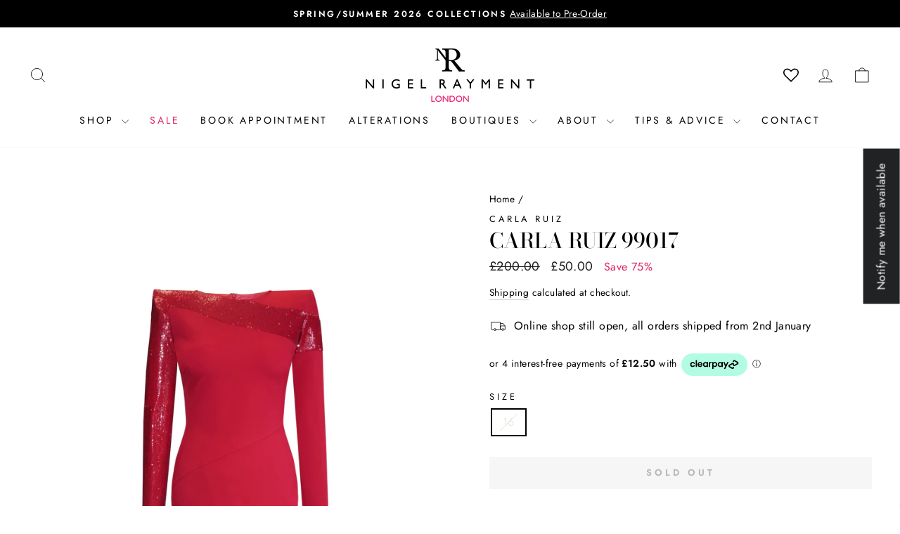

--- FILE ---
content_type: text/html; charset=utf-8
request_url: https://www.nigelraymentboutique.co.uk/products/carla-ruiz-99017
body_size: 93030
content:
<!doctype html>
<html class="no-js" lang="en" dir="ltr">
<head>
  <meta charset="utf-8">
  <meta http-equiv="X-UA-Compatible" content="IE=edge,chrome=1">
  <meta name="viewport" content="width=device-width,initial-scale=1">
  <meta name="theme-color" content="#111111">
  <link rel="canonical" href="https://www.nigelraymentboutique.co.uk/products/carla-ruiz-99017">
  <link rel="preconnect" href="https://cdn.shopify.com" crossorigin>
  <link rel="preconnect" href="https://fonts.shopifycdn.com" crossorigin>
  <link rel="dns-prefetch" href="https://productreviews.shopifycdn.com">
  <link rel="dns-prefetch" href="https://ajax.googleapis.com">
  <link rel="dns-prefetch" href="https://maps.googleapis.com">
  <link rel="dns-prefetch" href="https://maps.gstatic.com"><link rel="shortcut icon" href="//www.nigelraymentboutique.co.uk/cdn/shop/files/nigel-rayment-boutique-fav_32x32.png?v=1738074163" type="image/png" /><title>Carla Ruiz 99017
&ndash; Nigel Rayment Boutique
</title>
<meta property="og:site_name" content="Nigel Rayment Boutique">
  <meta property="og:url" content="https://www.nigelraymentboutique.co.uk/products/carla-ruiz-99017">
  <meta property="og:title" content="Carla Ruiz 99017">
  <meta property="og:type" content="product">
  <meta property="og:description" content="Nigel Rayment Boutique offers one of the most diverse collections of mother of the bride and mother of the groom outfits in the UK. Shop for designer wedding guest outfits, wedding hats & hatinators, special occasion wear and evening dresses and book an appointment at our London or Manchester boutique."><meta property="og:image" content="http://www.nigelraymentboutique.co.uk/cdn/shop/files/carla-ruiz-99017-dress.jpg?v=1700228405">
    <meta property="og:image:secure_url" content="https://www.nigelraymentboutique.co.uk/cdn/shop/files/carla-ruiz-99017-dress.jpg?v=1700228405">
    <meta property="og:image:width" content="1707">
    <meta property="og:image:height" content="2560"><meta name="twitter:site" content="@NR_Boutique">
  <meta name="twitter:card" content="summary_large_image">
  <meta name="twitter:title" content="Carla Ruiz 99017">
  <meta name="twitter:description" content="Nigel Rayment Boutique offers one of the most diverse collections of mother of the bride and mother of the groom outfits in the UK. Shop for designer wedding guest outfits, wedding hats & hatinators, special occasion wear and evening dresses and book an appointment at our London or Manchester boutique.">
<style data-shopify>@font-face {
  font-family: "Bodoni Moda";
  font-weight: 500;
  font-style: normal;
  font-display: swap;
  src: url("//www.nigelraymentboutique.co.uk/cdn/fonts/bodoni_moda/bodonimoda_n5.36d0da1db617c453fb46e8089790ab6dc72c2356.woff2") format("woff2"),
       url("//www.nigelraymentboutique.co.uk/cdn/fonts/bodoni_moda/bodonimoda_n5.40f612bab009769f87511096f185d9228ad3baa3.woff") format("woff");
}

  @font-face {
  font-family: Jost;
  font-weight: 400;
  font-style: normal;
  font-display: swap;
  src: url("//www.nigelraymentboutique.co.uk/cdn/fonts/jost/jost_n4.d47a1b6347ce4a4c9f437608011273009d91f2b7.woff2") format("woff2"),
       url("//www.nigelraymentboutique.co.uk/cdn/fonts/jost/jost_n4.791c46290e672b3f85c3d1c651ef2efa3819eadd.woff") format("woff");
}


  @font-face {
  font-family: Jost;
  font-weight: 600;
  font-style: normal;
  font-display: swap;
  src: url("//www.nigelraymentboutique.co.uk/cdn/fonts/jost/jost_n6.ec1178db7a7515114a2d84e3dd680832b7af8b99.woff2") format("woff2"),
       url("//www.nigelraymentboutique.co.uk/cdn/fonts/jost/jost_n6.b1178bb6bdd3979fef38e103a3816f6980aeaff9.woff") format("woff");
}

  @font-face {
  font-family: Jost;
  font-weight: 400;
  font-style: italic;
  font-display: swap;
  src: url("//www.nigelraymentboutique.co.uk/cdn/fonts/jost/jost_i4.b690098389649750ada222b9763d55796c5283a5.woff2") format("woff2"),
       url("//www.nigelraymentboutique.co.uk/cdn/fonts/jost/jost_i4.fd766415a47e50b9e391ae7ec04e2ae25e7e28b0.woff") format("woff");
}

  @font-face {
  font-family: Jost;
  font-weight: 600;
  font-style: italic;
  font-display: swap;
  src: url("//www.nigelraymentboutique.co.uk/cdn/fonts/jost/jost_i6.9af7e5f39e3a108c08f24047a4276332d9d7b85e.woff2") format("woff2"),
       url("//www.nigelraymentboutique.co.uk/cdn/fonts/jost/jost_i6.2bf310262638f998ed206777ce0b9a3b98b6fe92.woff") format("woff");
}

</style><link href="//www.nigelraymentboutique.co.uk/cdn/shop/t/51/assets/theme.css?v=27225637921937683401761139908" rel="stylesheet" type="text/css" media="all" />
<style data-shopify>:root {
    --typeHeaderPrimary: "Bodoni Moda";
    --typeHeaderFallback: serif;
    --typeHeaderSize: 35px;
    --typeHeaderWeight: 500;
    --typeHeaderLineHeight: 1;
    --typeHeaderSpacing: 0.0em;

    --typeBasePrimary:Jost;
    --typeBaseFallback:sans-serif;
    --typeBaseSize: 16px;
    --typeBaseWeight: 400;
    --typeBaseSpacing: 0.025em;
    --typeBaseLineHeight: 1.4;
    --typeBaselineHeightMinus01: 1.3;

    --typeCollectionTitle: 17px;

    --iconWeight: 2px;
    --iconLinecaps: round;

    
        --buttonRadius: 0;
    

    --colorGridOverlayOpacity: 0.1;
    }

    .placeholder-content {
    background-image: linear-gradient(100deg, #ffffff 40%, #f7f7f7 63%, #ffffff 79%);
    }</style><script>
    document.documentElement.className = document.documentElement.className.replace('no-js', 'js');

    window.theme = window.theme || {};
    theme.routes = {
      home: "/",
      cart: "/cart.js",
      cartPage: "/cart",
      cartAdd: "/cart/add.js",
      cartChange: "/cart/change.js",
      search: "/search",
      predictiveSearch: "/search/suggest"
    };
    theme.strings = {
      soldOut: "Sold Out",
      unavailable: "Unavailable",
      inStockLabel: "In stock, ready to ship",
      oneStockLabel: "Low stock - [count] item left",
      otherStockLabel: "Low stock - [count] items left",
      willNotShipUntil: "Ready to ship [date]",
      willBeInStockAfter: "In stock [date]",
      waitingForStock: "Backordered, shipping soon",
      savePrice: "Save [saved_amount]",
      cartEmpty: "Your cart is currently empty.",
      cartTermsConfirmation: "You must agree with the terms and conditions of sales to check out",
      searchCollections: "Collections",
      searchPages: "Pages",
      searchArticles: "Articles",
      productFrom: "from ",
      maxQuantity: "You can only have [quantity] of [title] in your cart."
    };
    theme.settings = {
      cartType: "drawer",
      isCustomerTemplate: false,
      moneyFormat: "£{{amount}}",
      saveType: "percent",
      productImageSize: "portrait",
      productImageCover: true,
      predictiveSearch: false,
      predictiveSearchType: null,
      predictiveSearchVendor: false,
      predictiveSearchPrice: false,
      quickView: true,
      themeName: 'Impulse',
      themeVersion: "7.4.1"
    };
  </script>

  <script>
  const boostSDAssetFileURL = "\/\/www.nigelraymentboutique.co.uk\/cdn\/shop\/t\/51\/assets\/boost_sd_assets_file_url.gif?11935";
  window.boostSDAssetFileURL = boostSDAssetFileURL;

  if (window.boostSDAppConfig) {
    window.boostSDAppConfig.generalSettings.custom_js_asset_url = "//www.nigelraymentboutique.co.uk/cdn/shop/t/51/assets/boost-sd-custom.js?v=55538917674793509761738758726";
    window.boostSDAppConfig.generalSettings.custom_css_asset_url = "//www.nigelraymentboutique.co.uk/cdn/shop/t/51/assets/boost-sd-custom.css?v=165133277294259540661736356491";
  }

  
</script>

    <script>window.performance && window.performance.mark && window.performance.mark('shopify.content_for_header.start');</script><meta name="facebook-domain-verification" content="jpneyh67fgfigaqasf1zm15smbtj11">
<meta id="shopify-digital-wallet" name="shopify-digital-wallet" content="/42910220446/digital_wallets/dialog">
<meta name="shopify-checkout-api-token" content="2198f6507427e55efddd9327f220ca65">
<meta id="in-context-paypal-metadata" data-shop-id="42910220446" data-venmo-supported="false" data-environment="production" data-locale="en_US" data-paypal-v4="true" data-currency="GBP">
<link rel="alternate" type="application/json+oembed" href="https://www.nigelraymentboutique.co.uk/products/carla-ruiz-99017.oembed">
<script async="async" src="/checkouts/internal/preloads.js?locale=en-GB"></script>
<link rel="preconnect" href="https://shop.app" crossorigin="anonymous">
<script async="async" src="https://shop.app/checkouts/internal/preloads.js?locale=en-GB&shop_id=42910220446" crossorigin="anonymous"></script>
<script id="apple-pay-shop-capabilities" type="application/json">{"shopId":42910220446,"countryCode":"GB","currencyCode":"GBP","merchantCapabilities":["supports3DS"],"merchantId":"gid:\/\/shopify\/Shop\/42910220446","merchantName":"Nigel Rayment Boutique","requiredBillingContactFields":["postalAddress","email","phone"],"requiredShippingContactFields":["postalAddress","email","phone"],"shippingType":"shipping","supportedNetworks":["visa","maestro","masterCard","amex","discover","elo"],"total":{"type":"pending","label":"Nigel Rayment Boutique","amount":"1.00"},"shopifyPaymentsEnabled":true,"supportsSubscriptions":true}</script>
<script id="shopify-features" type="application/json">{"accessToken":"2198f6507427e55efddd9327f220ca65","betas":["rich-media-storefront-analytics"],"domain":"www.nigelraymentboutique.co.uk","predictiveSearch":true,"shopId":42910220446,"locale":"en"}</script>
<script>var Shopify = Shopify || {};
Shopify.shop = "nigel-rayment-boutiques.myshopify.com";
Shopify.locale = "en";
Shopify.currency = {"active":"GBP","rate":"1.0"};
Shopify.country = "GB";
Shopify.theme = {"name":"NRB","id":177727406465,"schema_name":"Impulse","schema_version":"7.4.1","theme_store_id":857,"role":"main"};
Shopify.theme.handle = "null";
Shopify.theme.style = {"id":null,"handle":null};
Shopify.cdnHost = "www.nigelraymentboutique.co.uk/cdn";
Shopify.routes = Shopify.routes || {};
Shopify.routes.root = "/";</script>
<script type="module">!function(o){(o.Shopify=o.Shopify||{}).modules=!0}(window);</script>
<script>!function(o){function n(){var o=[];function n(){o.push(Array.prototype.slice.apply(arguments))}return n.q=o,n}var t=o.Shopify=o.Shopify||{};t.loadFeatures=n(),t.autoloadFeatures=n()}(window);</script>
<script>
  window.ShopifyPay = window.ShopifyPay || {};
  window.ShopifyPay.apiHost = "shop.app\/pay";
  window.ShopifyPay.redirectState = null;
</script>
<script id="shop-js-analytics" type="application/json">{"pageType":"product"}</script>
<script defer="defer" async type="module" src="//www.nigelraymentboutique.co.uk/cdn/shopifycloud/shop-js/modules/v2/client.init-shop-cart-sync_DtuiiIyl.en.esm.js"></script>
<script defer="defer" async type="module" src="//www.nigelraymentboutique.co.uk/cdn/shopifycloud/shop-js/modules/v2/chunk.common_CUHEfi5Q.esm.js"></script>
<script type="module">
  await import("//www.nigelraymentboutique.co.uk/cdn/shopifycloud/shop-js/modules/v2/client.init-shop-cart-sync_DtuiiIyl.en.esm.js");
await import("//www.nigelraymentboutique.co.uk/cdn/shopifycloud/shop-js/modules/v2/chunk.common_CUHEfi5Q.esm.js");

  window.Shopify.SignInWithShop?.initShopCartSync?.({"fedCMEnabled":true,"windoidEnabled":true});

</script>
<script>
  window.Shopify = window.Shopify || {};
  if (!window.Shopify.featureAssets) window.Shopify.featureAssets = {};
  window.Shopify.featureAssets['shop-js'] = {"shop-cart-sync":["modules/v2/client.shop-cart-sync_DFoTY42P.en.esm.js","modules/v2/chunk.common_CUHEfi5Q.esm.js"],"init-fed-cm":["modules/v2/client.init-fed-cm_D2UNy1i2.en.esm.js","modules/v2/chunk.common_CUHEfi5Q.esm.js"],"init-shop-email-lookup-coordinator":["modules/v2/client.init-shop-email-lookup-coordinator_BQEe2rDt.en.esm.js","modules/v2/chunk.common_CUHEfi5Q.esm.js"],"shop-cash-offers":["modules/v2/client.shop-cash-offers_3CTtReFF.en.esm.js","modules/v2/chunk.common_CUHEfi5Q.esm.js","modules/v2/chunk.modal_BewljZkx.esm.js"],"shop-button":["modules/v2/client.shop-button_C6oxCjDL.en.esm.js","modules/v2/chunk.common_CUHEfi5Q.esm.js"],"init-windoid":["modules/v2/client.init-windoid_5pix8xhK.en.esm.js","modules/v2/chunk.common_CUHEfi5Q.esm.js"],"avatar":["modules/v2/client.avatar_BTnouDA3.en.esm.js"],"init-shop-cart-sync":["modules/v2/client.init-shop-cart-sync_DtuiiIyl.en.esm.js","modules/v2/chunk.common_CUHEfi5Q.esm.js"],"shop-toast-manager":["modules/v2/client.shop-toast-manager_BYv_8cH1.en.esm.js","modules/v2/chunk.common_CUHEfi5Q.esm.js"],"pay-button":["modules/v2/client.pay-button_FnF9EIkY.en.esm.js","modules/v2/chunk.common_CUHEfi5Q.esm.js"],"shop-login-button":["modules/v2/client.shop-login-button_CH1KUpOf.en.esm.js","modules/v2/chunk.common_CUHEfi5Q.esm.js","modules/v2/chunk.modal_BewljZkx.esm.js"],"init-customer-accounts-sign-up":["modules/v2/client.init-customer-accounts-sign-up_aj7QGgYS.en.esm.js","modules/v2/client.shop-login-button_CH1KUpOf.en.esm.js","modules/v2/chunk.common_CUHEfi5Q.esm.js","modules/v2/chunk.modal_BewljZkx.esm.js"],"init-shop-for-new-customer-accounts":["modules/v2/client.init-shop-for-new-customer-accounts_NbnYRf_7.en.esm.js","modules/v2/client.shop-login-button_CH1KUpOf.en.esm.js","modules/v2/chunk.common_CUHEfi5Q.esm.js","modules/v2/chunk.modal_BewljZkx.esm.js"],"init-customer-accounts":["modules/v2/client.init-customer-accounts_ppedhqCH.en.esm.js","modules/v2/client.shop-login-button_CH1KUpOf.en.esm.js","modules/v2/chunk.common_CUHEfi5Q.esm.js","modules/v2/chunk.modal_BewljZkx.esm.js"],"shop-follow-button":["modules/v2/client.shop-follow-button_CMIBBa6u.en.esm.js","modules/v2/chunk.common_CUHEfi5Q.esm.js","modules/v2/chunk.modal_BewljZkx.esm.js"],"lead-capture":["modules/v2/client.lead-capture_But0hIyf.en.esm.js","modules/v2/chunk.common_CUHEfi5Q.esm.js","modules/v2/chunk.modal_BewljZkx.esm.js"],"checkout-modal":["modules/v2/client.checkout-modal_BBxc70dQ.en.esm.js","modules/v2/chunk.common_CUHEfi5Q.esm.js","modules/v2/chunk.modal_BewljZkx.esm.js"],"shop-login":["modules/v2/client.shop-login_hM3Q17Kl.en.esm.js","modules/v2/chunk.common_CUHEfi5Q.esm.js","modules/v2/chunk.modal_BewljZkx.esm.js"],"payment-terms":["modules/v2/client.payment-terms_CAtGlQYS.en.esm.js","modules/v2/chunk.common_CUHEfi5Q.esm.js","modules/v2/chunk.modal_BewljZkx.esm.js"]};
</script>
<script>(function() {
  var isLoaded = false;
  function asyncLoad() {
    if (isLoaded) return;
    isLoaded = true;
    var urls = ["https:\/\/widget.tagembed.com\/embed.min.js?shop=nigel-rayment-boutiques.myshopify.com","https:\/\/static-us.afterpay.com\/shopify\/afterpay-attract\/afterpay-attract-widget.js?shop=nigel-rayment-boutiques.myshopify.com","https:\/\/cdn-bundler.nice-team.net\/app\/js\/bundler.js?shop=nigel-rayment-boutiques.myshopify.com","https:\/\/assets.smartwishlist.webmarked.net\/static\/v6\/smartwishlist.js?shop=nigel-rayment-boutiques.myshopify.com"];
    for (var i = 0; i < urls.length; i++) {
      var s = document.createElement('script');
      s.type = 'text/javascript';
      s.async = true;
      s.src = urls[i];
      var x = document.getElementsByTagName('script')[0];
      x.parentNode.insertBefore(s, x);
    }
  };
  if(window.attachEvent) {
    window.attachEvent('onload', asyncLoad);
  } else {
    window.addEventListener('load', asyncLoad, false);
  }
})();</script>
<script id="__st">var __st={"a":42910220446,"offset":0,"reqid":"db8376e6-6e2c-4490-82a1-23139852a7d8-1767131205","pageurl":"www.nigelraymentboutique.co.uk\/products\/carla-ruiz-99017","u":"34155522ba43","p":"product","rtyp":"product","rid":8035513565431};</script>
<script>window.ShopifyPaypalV4VisibilityTracking = true;</script>
<script id="captcha-bootstrap">!function(){'use strict';const t='contact',e='account',n='new_comment',o=[[t,t],['blogs',n],['comments',n],[t,'customer']],c=[[e,'customer_login'],[e,'guest_login'],[e,'recover_customer_password'],[e,'create_customer']],r=t=>t.map((([t,e])=>`form[action*='/${t}']:not([data-nocaptcha='true']) input[name='form_type'][value='${e}']`)).join(','),a=t=>()=>t?[...document.querySelectorAll(t)].map((t=>t.form)):[];function s(){const t=[...o],e=r(t);return a(e)}const i='password',u='form_key',d=['recaptcha-v3-token','g-recaptcha-response','h-captcha-response',i],f=()=>{try{return window.sessionStorage}catch{return}},m='__shopify_v',_=t=>t.elements[u];function p(t,e,n=!1){try{const o=window.sessionStorage,c=JSON.parse(o.getItem(e)),{data:r}=function(t){const{data:e,action:n}=t;return t[m]||n?{data:e,action:n}:{data:t,action:n}}(c);for(const[e,n]of Object.entries(r))t.elements[e]&&(t.elements[e].value=n);n&&o.removeItem(e)}catch(o){console.error('form repopulation failed',{error:o})}}const l='form_type',E='cptcha';function T(t){t.dataset[E]=!0}const w=window,h=w.document,L='Shopify',v='ce_forms',y='captcha';let A=!1;((t,e)=>{const n=(g='f06e6c50-85a8-45c8-87d0-21a2b65856fe',I='https://cdn.shopify.com/shopifycloud/storefront-forms-hcaptcha/ce_storefront_forms_captcha_hcaptcha.v1.5.2.iife.js',D={infoText:'Protected by hCaptcha',privacyText:'Privacy',termsText:'Terms'},(t,e,n)=>{const o=w[L][v],c=o.bindForm;if(c)return c(t,g,e,D).then(n);var r;o.q.push([[t,g,e,D],n]),r=I,A||(h.body.append(Object.assign(h.createElement('script'),{id:'captcha-provider',async:!0,src:r})),A=!0)});var g,I,D;w[L]=w[L]||{},w[L][v]=w[L][v]||{},w[L][v].q=[],w[L][y]=w[L][y]||{},w[L][y].protect=function(t,e){n(t,void 0,e),T(t)},Object.freeze(w[L][y]),function(t,e,n,w,h,L){const[v,y,A,g]=function(t,e,n){const i=e?o:[],u=t?c:[],d=[...i,...u],f=r(d),m=r(i),_=r(d.filter((([t,e])=>n.includes(e))));return[a(f),a(m),a(_),s()]}(w,h,L),I=t=>{const e=t.target;return e instanceof HTMLFormElement?e:e&&e.form},D=t=>v().includes(t);t.addEventListener('submit',(t=>{const e=I(t);if(!e)return;const n=D(e)&&!e.dataset.hcaptchaBound&&!e.dataset.recaptchaBound,o=_(e),c=g().includes(e)&&(!o||!o.value);(n||c)&&t.preventDefault(),c&&!n&&(function(t){try{if(!f())return;!function(t){const e=f();if(!e)return;const n=_(t);if(!n)return;const o=n.value;o&&e.removeItem(o)}(t);const e=Array.from(Array(32),(()=>Math.random().toString(36)[2])).join('');!function(t,e){_(t)||t.append(Object.assign(document.createElement('input'),{type:'hidden',name:u})),t.elements[u].value=e}(t,e),function(t,e){const n=f();if(!n)return;const o=[...t.querySelectorAll(`input[type='${i}']`)].map((({name:t})=>t)),c=[...d,...o],r={};for(const[a,s]of new FormData(t).entries())c.includes(a)||(r[a]=s);n.setItem(e,JSON.stringify({[m]:1,action:t.action,data:r}))}(t,e)}catch(e){console.error('failed to persist form',e)}}(e),e.submit())}));const S=(t,e)=>{t&&!t.dataset[E]&&(n(t,e.some((e=>e===t))),T(t))};for(const o of['focusin','change'])t.addEventListener(o,(t=>{const e=I(t);D(e)&&S(e,y())}));const B=e.get('form_key'),M=e.get(l),P=B&&M;t.addEventListener('DOMContentLoaded',(()=>{const t=y();if(P)for(const e of t)e.elements[l].value===M&&p(e,B);[...new Set([...A(),...v().filter((t=>'true'===t.dataset.shopifyCaptcha))])].forEach((e=>S(e,t)))}))}(h,new URLSearchParams(w.location.search),n,t,e,['guest_login'])})(!0,!0)}();</script>
<script integrity="sha256-4kQ18oKyAcykRKYeNunJcIwy7WH5gtpwJnB7kiuLZ1E=" data-source-attribution="shopify.loadfeatures" defer="defer" src="//www.nigelraymentboutique.co.uk/cdn/shopifycloud/storefront/assets/storefront/load_feature-a0a9edcb.js" crossorigin="anonymous"></script>
<script crossorigin="anonymous" defer="defer" src="//www.nigelraymentboutique.co.uk/cdn/shopifycloud/storefront/assets/shopify_pay/storefront-65b4c6d7.js?v=20250812"></script>
<script data-source-attribution="shopify.dynamic_checkout.dynamic.init">var Shopify=Shopify||{};Shopify.PaymentButton=Shopify.PaymentButton||{isStorefrontPortableWallets:!0,init:function(){window.Shopify.PaymentButton.init=function(){};var t=document.createElement("script");t.src="https://www.nigelraymentboutique.co.uk/cdn/shopifycloud/portable-wallets/latest/portable-wallets.en.js",t.type="module",document.head.appendChild(t)}};
</script>
<script data-source-attribution="shopify.dynamic_checkout.buyer_consent">
  function portableWalletsHideBuyerConsent(e){var t=document.getElementById("shopify-buyer-consent"),n=document.getElementById("shopify-subscription-policy-button");t&&n&&(t.classList.add("hidden"),t.setAttribute("aria-hidden","true"),n.removeEventListener("click",e))}function portableWalletsShowBuyerConsent(e){var t=document.getElementById("shopify-buyer-consent"),n=document.getElementById("shopify-subscription-policy-button");t&&n&&(t.classList.remove("hidden"),t.removeAttribute("aria-hidden"),n.addEventListener("click",e))}window.Shopify?.PaymentButton&&(window.Shopify.PaymentButton.hideBuyerConsent=portableWalletsHideBuyerConsent,window.Shopify.PaymentButton.showBuyerConsent=portableWalletsShowBuyerConsent);
</script>
<script data-source-attribution="shopify.dynamic_checkout.cart.bootstrap">document.addEventListener("DOMContentLoaded",(function(){function t(){return document.querySelector("shopify-accelerated-checkout-cart, shopify-accelerated-checkout")}if(t())Shopify.PaymentButton.init();else{new MutationObserver((function(e,n){t()&&(Shopify.PaymentButton.init(),n.disconnect())})).observe(document.body,{childList:!0,subtree:!0})}}));
</script>
<script id='scb4127' type='text/javascript' async='' src='https://www.nigelraymentboutique.co.uk/cdn/shopifycloud/privacy-banner/storefront-banner.js'></script><link id="shopify-accelerated-checkout-styles" rel="stylesheet" media="screen" href="https://www.nigelraymentboutique.co.uk/cdn/shopifycloud/portable-wallets/latest/accelerated-checkout-backwards-compat.css" crossorigin="anonymous">
<style id="shopify-accelerated-checkout-cart">
        #shopify-buyer-consent {
  margin-top: 1em;
  display: inline-block;
  width: 100%;
}

#shopify-buyer-consent.hidden {
  display: none;
}

#shopify-subscription-policy-button {
  background: none;
  border: none;
  padding: 0;
  text-decoration: underline;
  font-size: inherit;
  cursor: pointer;
}

#shopify-subscription-policy-button::before {
  box-shadow: none;
}

      </style>

<script>window.performance && window.performance.mark && window.performance.mark('shopify.content_for_header.end');</script>

  <script src="//www.nigelraymentboutique.co.uk/cdn/shop/t/51/assets/vendor-scripts-v11.js" defer="defer"></script><link rel="stylesheet" href="//www.nigelraymentboutique.co.uk/cdn/shop/t/51/assets/country-flags.css"><script src="//www.nigelraymentboutique.co.uk/cdn/shop/t/51/assets/theme.js?v=136904160527539270741736356491" defer="defer"></script>

  <link href="//www.nigelraymentboutique.co.uk/cdn/shop/t/51/assets/nigel-rayment-boutique.css?v=25166460658886374451753182268" rel="stylesheet" type="text/css" media="all" />
  
<!-- BEGIN app block: shopify://apps/bundler/blocks/bundler-script-append/7a6ae1b8-3b16-449b-8429-8bb89a62c664 --><script defer="defer">
	/**	Bundler script loader, version number: 2.0 */
	(function(){
		var loadScript=function(a,b){var c=document.createElement("script");c.type="text/javascript",c.readyState?c.onreadystatechange=function(){("loaded"==c.readyState||"complete"==c.readyState)&&(c.onreadystatechange=null,b())}:c.onload=function(){b()},c.src=a,document.getElementsByTagName("head")[0].appendChild(c)};
		appendScriptUrl('nigel-rayment-boutiques.myshopify.com');

		// get script url and append timestamp of last change
		function appendScriptUrl(shop) {

			var timeStamp = Math.floor(Date.now() / (1000*1*1));
			var timestampUrl = 'https://bundler.nice-team.net/app/shop/status/'+shop+'.js?'+timeStamp;

			loadScript(timestampUrl, function() {
				// append app script
				if (typeof bundler_settings_updated == 'undefined') {
					console.log('settings are undefined');
					bundler_settings_updated = 'default-by-script';
				}
				var scriptUrl = "https://cdn-bundler.nice-team.net/app/js/bundler-script.js?shop="+shop+"&"+bundler_settings_updated;
				loadScript(scriptUrl, function(){});
			});
		}
	})();

	var BndlrScriptAppended = true;
	
</script>

<!-- END app block --><!-- BEGIN app block: shopify://apps/linkedoption/blocks/app-embed/564f3d71-fe5e-48d7-a0de-284b76666f1e --><style>.king-linked-options-collection__container {
    --align: start;
    --margin-top: 10px;
    --margin-bottom: 0px;
    --count-font-size: 12px;
    --count-font-color: #5f6772;
    --label-layout: column;
    --label-font-size: 12px;
    --label-font-color: #5f6772;
    --label-space: 4px;
  }
  .lv-option-collection-color-swatch {
    --border-width: 1px;
    --border-color: transparent;
    --border-color-active: #5f6772;
    --border-color-hover: #5f6772;
    --padding: 2px;
    --size: 24px;
  }
  .lv-option-collection-image-swatch {
    --border-width: 1px;
    --border-color: #d4d4d4;
    --border-color-active: #5f6772;
    --border-color-hover: #5f6772;
    --padding: 2px;
    --size: 30px;
  }
  .lv-option-collection-button {
    --border-width: 1px;
    --padding: 4px;
    --border-color: #babfc3;
    --border-color-active: #4f5354;
    --border-color-hover: #4f5354;
    --bg-color: #fff;
    --bg-color-active: #fff;
    --text-color: #000;
    --text-color-active: #000;
  }
  .lv-option-collection-dropdown,.lv-option-collection-dropdown-options {
    --bg-color: #ffffff;
    --text-color: #5f6772;
    --border-width: 1px;
    --border-color: #5f6772;
    --border-radius: 1px;
    --padding: 6px;
    --text-color-active: #202020;
    --bg-color-active: #eee;
  }
</style>
<!-- BEGIN app snippet: config --><script>
  window.kingLinkedOptionConfig = window.kingLinkedOptionConfig || {};
  kingLinkedOptionConfig.enabled = true;
  kingLinkedOptionConfig.featuredProductEnabled = false;
  kingLinkedOptionConfig.shop = "nigel-rayment-boutiques.myshopify.com";
  kingLinkedOptionConfig.country = "GB";
  kingLinkedOptionConfig.language = "en";
  kingLinkedOptionConfig.currency = "GBP";
  kingLinkedOptionConfig.shopDomain = "www.nigelraymentboutique.co.uk";
  kingLinkedOptionConfig.pageType = "product";
  kingLinkedOptionConfig.moneyFormat = "£{{amount}}";
  kingLinkedOptionConfig.moneyFormatWithCurrency = "£{{amount}} GBP";
  kingLinkedOptionConfig.prefix = "";
  kingLinkedOptionConfig.namespace = "app--20802568193--king-linked-options";
  kingLinkedOptionConfig.hide = true;
  kingLinkedOptionConfig.remove = false;
  kingLinkedOptionConfig.storefrontAccessToken = "2ed6bcf9887bfb15142ca64cd7b71c39";
  kingLinkedOptionConfig.cartAttributeEnabled = false;
  kingLinkedOptionConfig.cartAttributeSelector = "";
  kingLinkedOptionConfig.hideDuplicateOption = false;
  kingLinkedOptionConfig.hideDuplicate = false;
  kingLinkedOptionConfig.subcategoryInCardMode = "FULL_OPTION";
  kingLinkedOptionConfig.enableSeamlessOptionSwitching = false;
  kingLinkedOptionConfig.themeConfigV2 = {"liveThemeId":"177727406465","themes":[{"themeIds":["182837477761"],"themeStoreId":"739","themeName":"Pipeline","product":{"points":[{"id":".product__block__variants","pos":"BEFORE"},{"id":".product__block__price","pos":"AFTER"},{"id":"product-form","pos":"BEFORE"}],"variant":{"id":".product__block__variants","option":{"id":".selector-wrapper"}},"container":".product__main__content","exclude":"","hide":""},"productCard":{"item":{"card":".product-grid-item","link":"a","price":".product__grid__price .price","title":".product__grid__title","image_1":"product-grid-item-image:nth-child(1) img","image_2":"product-grid-item-image:nth-child(2) img","image_1_type":"image","image_2_type":"image","compareAtPrice":".product__grid__price .compare-at"},"points":[{"id":".product__grid__info","pos":"INSIDE"}],"callback":"","quickAddForm":{"product":{"id":"","type":"value"},"variant":{"id":"","type":"value"}},"exclude":"","hide":""},"quickView":{"type":"global","option":"","points":[],"trigger":"","variant":"","container":"","productId":{"id":"form[action*='/cart/add'] input[name='product-id']","type":"value"},"getVariantEl":""}},{"themeIds":["182837477761"],"themeStoreId":"739","themeName":"Pipeline","product":{"points":[{"id":".product__block__variants","pos":"BEFORE"},{"id":".product__block__price","pos":"AFTER"},{"id":"product-form","pos":"BEFORE"}],"variant":{"id":".product__block__variants","option":{"id":".selector-wrapper"}},"container":".product__main__content","exclude":"","hide":""},"productCard":{"item":{"card":".product-grid-item","link":"a","price":".product__grid__price .price","title":".product__grid__title","image_1":"product-grid-item-image:nth-child(1) img","image_2":"product-grid-item-image:nth-child(2) img","image_1_type":"image","image_2_type":"image","compareAtPrice":".product__grid__price .compare-at"},"points":[{"id":".product__grid__info","pos":"INSIDE"}],"callback":"","quickAddForm":{"product":{"id":"","type":"value"},"variant":{"id":"","type":"value"}},"exclude":"","hide":""},"quickView":{"type":"global","option":"","points":[],"trigger":"","variant":"","container":"","productId":{"id":"form[action*='/cart/add'] input[name='product-id']","type":"value"},"getVariantEl":""}},{"themeIds":["177727406465","178185077121","180461076865","180461109633","182032204161"],"themeStoreId":"857","themeName":"Impulse","product":{"points":[{"id":".product-single__meta .variant-wrapper","pos":"BEFORE"},{"id":".product-single__meta .product-block[data-dynamic-variants-enabled]","pos":"BEFORE"},{"id":".product-single__meta .product-block--price","pos":"AFTER"},{"id":".product-single__meta .product-block--sales-point","pos":"BEFORE"}],"variant":{"id":".product-single__meta .variant-wrapper","option":{"id":"fieldset","name":{"id":"legend","type":"text"}}},"container":".product-single__meta","exclude":"","hide":""},"productCard":{"item":{"card":".grid__item.grid-product","link":"a","price":".grid-product__price .grid-product__price--original","title":".grid-product__meta .grid-product__title","image_1":"image-element img:nth-child(1)","image_2":"","image_1_type":"image","image_2_type":"image","compareAtPrice":""},"points":[{"id":".grid-product__meta","pos":"INSIDE"}],"quickAddForm":{"product":{"id":"","type":"value"},"variant":{"id":"","type":"value"}},"exclude":"","hide":""},"quickView":{"type":"separate","option":".variant-wrapper","points":[{"id":".product-block[data-dynamic-variants-enabled]","pos":"BEFORE"},{"id":".product-block--price","pos":"AFTER"}],"trigger":".quick-product__btn","variant":".product-block[data-dynamic-variants-enabled]","container":".modal--quick-shop","productId":{"id":"form[action*='/cart/add'] input[name='product-id']","type":"value"}}},{"themeIds":["182837641601"],"themeStoreId":"868","themeName":"Broadcast","product":{"points":[{"id":".product__block:has(.product__selectors)","pos":"BEFORE"},{"id":".product__block--buttons","pos":"BEFORE"},{"id":".product__block:has(.product__price__wrap)","pos":"BEFORE"}],"variant":{"id":".product__selectors","option":{"id":".selector-wrapper"}},"container":".product__page .product__content","exclude":"","hide":""},"productCard":{"item":{"card":".product-item","link":"a","price":".product-item__price .new-price","title":".product-item__title","image_1":".product-item__image img:nth-child(1)","image_2":".product-item__image img:nth-child(2)","image_1_type":"image","image_2_type":"image","compareAtPrice":".product-item__price .old-price"},"points":[{"id":".product-item__info","pos":"INSIDE"}],"quickAddForm":{"product":{"id":"","type":""},"variant":{"id":"","type":""}},"exclude":"","hide":""},"quickView":{"type":"global","option":".selector-wrapper","points":[{"id":".product__block:has(.product__selectors)","pos":"BEFORE"},{"id":"product__block--buttons","pos":"BEFORE"}],"trigger":".quick-add__button","variant":"product__selectors","container":".drawer.product-quick-add","productId":{"id":".product-quick-add","type":"dataset","value":"product-id"}}},{"themeIds":["182836887937"],"themeStoreId":"1460","themeName":"North","product":{"points":[],"variant":{"id":"","option":{"id":"","name":{"id":"legend","type":"text"}}},"exclude":"","hide":""},"productCard":{"item":{"card":"","link":"","price":"","title":"","image_1":"","image_2":"","image_1_type":"","image_2_type":"","compareAtPrice":""},"points":[],"quickAddForm":{"product":{"id":"","type":"value"},"variant":{"id":"","type":"value"}},"exclude":"","hide":""},"quickView":{"points":[],"trigger":"","variant":"","container":"","productId":{"id":"","type":""},"getVariantEl":""}},{"themeIds":["182836920705","182836920705"],"themeStoreId":"1581","themeName":"Habitat","product":{"points":[],"variant":{"id":"","option":{"id":"","name":{"id":"legend","type":"text"}}},"exclude":"","hide":""},"productCard":{"item":{"card":"","link":"","price":"","title":"","image_1":"","image_2":"","image_1_type":"","image_2_type":"","compareAtPrice":""},"points":[],"quickAddForm":{"product":{"id":"","type":"value"},"variant":{"id":"","type":"value"}},"exclude":"","hide":""},"quickView":{"points":[],"trigger":"","variant":"","container":"","productId":{"id":"","type":""},"getVariantEl":""}},{"themeIds":["182835511681"],"themeStoreId":"1762","themeName":"Reformation","product":{"points":[{"id":"variant-selects","pos":"BEFORE"},{"id":".product-title-container","pos":"AFTER"},{"id":"product-form","pos":"BEFORE"}],"variant":{"id":"variant-selects","option":{"id":"fieldset","name":{"id":".form__label","type":"text"}}},"container":".product-information","exclude":"","hide":""},"productCard":{"item":{"card":"product-card","link":"a","price":".price>ins>.amount","title":".product-card-title","image_1":".product-primary-image","image_2":".product-secondary-image","image_1_type":"image","image_2_type":"image","compareAtPrice":".price>del>.amount"},"points":[{"id":".product-card--add-to-cart-button-container","pos":"BEFORE"},{"id":".product-card-info","pos":"INSIDE"},{"id":".product-card-swatches--container","pos":"AFTER"}],"callback":"const btn = card.querySelector('quick-view'); if (btn) { btn.dataset.productHandle = product.handle; }","quickAddForm":{"product":{"id":"","type":"value"},"variant":{"id":"","type":"value"}},"exclude":"","hide":""},"quickView":{"type":"global","option":"fieldset","points":[{"id":"variant-selects","pos":"BEFORE"},{"id":".product-title-container","pos":"AFTER"},{"id":"product-form","pos":"BEFORE"}],"trigger":".product-card-quickview","variant":"variant-selects","container":".product-drawer","productId":{"id":"form[action*='/cart/add'] input[name='product-id']","type":"value"},"getVariantEl":"const optionEls = variant.querySelectorAll(option); return Array.from(optionEls).find(optionEl => optionEl.dataset.handle?.toLowerCase() == optionName.toLowerCase());"}},{"themeIds":["182835511681"],"themeStoreId":"1762","themeName":"Reformation","product":{"points":[{"id":"variant-selects","pos":"BEFORE"},{"id":".product-title-container","pos":"AFTER"},{"id":"product-form","pos":"BEFORE"}],"variant":{"id":"variant-selects","option":{"id":"fieldset","name":{"id":".form__label","type":"text"}}},"container":".product-information","exclude":"","hide":""},"productCard":{"item":{"card":"product-card","link":"a","price":".price>ins>.amount","title":".product-card-title","image_1":".product-primary-image","image_2":".product-secondary-image","image_1_type":"image","image_2_type":"image","compareAtPrice":".price>del>.amount"},"points":[{"id":".product-card--add-to-cart-button-container","pos":"BEFORE"},{"id":".product-card-info","pos":"INSIDE"},{"id":".product-card-swatches--container","pos":"AFTER"}],"callback":"const btn = card.querySelector('quick-view'); if (btn) { btn.dataset.productHandle = product.handle; }","quickAddForm":{"product":{"id":"","type":"value"},"variant":{"id":"","type":"value"}},"exclude":"","hide":""},"quickView":{"type":"global","option":"fieldset","points":[{"id":"variant-selects","pos":"BEFORE"},{"id":".product-title-container","pos":"AFTER"},{"id":"product-form","pos":"BEFORE"}],"trigger":".product-card-quickview","variant":"variant-selects","container":".product-drawer","productId":{"id":"form[action*='/cart/add'] input[name='product-id']","type":"value"},"getVariantEl":"const optionEls = variant.querySelectorAll(option); return Array.from(optionEls).find(optionEl => optionEl.dataset.handle?.toLowerCase() == optionName.toLowerCase());"}},{"themeIds":["182837739905","182837739905"],"themeStoreId":"1770","themeName":"Aurora","product":{"points":[],"variant":{"id":"","option":{"id":"","name":{"id":"legend","type":"text"}}},"exclude":"","hide":""},"productCard":{"item":{"card":"","link":"","price":"","title":"","image_1":"","image_2":"","image_1_type":"","image_2_type":"","compareAtPrice":""},"points":[],"quickAddForm":{"product":{"id":"","type":"value"},"variant":{"id":"","type":"value"}},"exclude":"","hide":""},"quickView":{"points":[],"trigger":"","variant":"","container":"","productId":{"id":"","type":""},"getVariantEl":""}},{"themeIds":["182836199809"],"themeStoreId":"2053","themeName":"Vision","product":{"points":[{"id":"variant-selects","pos":"BEFORE"},{"id":"product-title-container","pos":"AFTER"},{"id":"div:has(>quantity-selector)","pos":"BEFORE"},{"id":".product--product-form","pos":"BEFORE"}],"variant":{"id":"variant-selects","option":{"id":"fieldset"}},"container":".product-information","exclude":"","hide":""},"productCard":{"item":{"card":".product-card","link":"a","price":".product-card-info .price ins .amount","title":".product-card-info .product-card-title","image_1":".product-featured-image-link img.product-primary-image","image_2":".product-featured-image-link img.product-secondary-image","image_1_type":"image","image_2_type":"image","compareAtPrice":".product-card-info .price del .amount"},"points":[{"id":".product-card-info","pos":"INSIDE"}],"quickAddForm":{"product":{"id":"","type":""},"variant":{"id":"","type":""}},"exclude":"","hide":""},"quickView":{"type":"global","points":[{"id":"variant-selects","pos":"BEFORE"},{"id":".product--product-form","pos":"BEFORE"},{"id":".product-information--separator","pos":"AFTER"}],"trigger":".product-card-quickview","variant":"variant-selects","container":".product-drawer","productId":{"id":"form[action*='/cart/add'] input[name='product-id']","type":"value"}}},{"themeIds":["182836199809"],"themeStoreId":"2053","themeName":"Vision","product":{"points":[{"id":"variant-selects","pos":"BEFORE"},{"id":"product-title-container","pos":"AFTER"},{"id":"div:has(>quantity-selector)","pos":"BEFORE"},{"id":".product--product-form","pos":"BEFORE"}],"variant":{"id":"variant-selects","option":{"id":"fieldset"}},"container":".product-information","exclude":"","hide":""},"productCard":{"item":{"card":".product-card","link":"a","price":".product-card-info .price ins .amount","title":".product-card-info .product-card-title","image_1":".product-featured-image-link img.product-primary-image","image_2":".product-featured-image-link img.product-secondary-image","image_1_type":"image","image_2_type":"image","compareAtPrice":".product-card-info .price del .amount"},"points":[{"id":".product-card-info","pos":"INSIDE"}],"quickAddForm":{"product":{"id":"","type":""},"variant":{"id":"","type":""}},"exclude":"","hide":""},"quickView":{"type":"global","points":[{"id":"variant-selects","pos":"BEFORE"},{"id":".product--product-form","pos":"BEFORE"},{"id":".product-information--separator","pos":"AFTER"}],"trigger":".product-card-quickview","variant":"variant-selects","container":".product-drawer","productId":{"id":"form[action*='/cart/add'] input[name='product-id']","type":"value"}}},{"themeIds":["182837379457","182837379457"],"themeStoreId":"2431","themeName":"Distinctive","product":{"points":[],"variant":{"id":"","option":{"id":"","name":{"id":"legend","type":"text"}}},"exclude":"","hide":""},"productCard":{"item":{"card":"","link":"","price":"","title":"","image_1":"","image_2":"","image_1_type":"","image_2_type":"","compareAtPrice":""},"points":[],"quickAddForm":{"product":{"id":"","type":"value"},"variant":{"id":"","type":"value"}},"exclude":"","hide":""},"quickView":{"points":[],"trigger":"","variant":"","container":"","productId":{"id":"","type":""},"getVariantEl":""}},{"themeIds":["182850552193"],"themeStoreId":"2698","themeName":"Release","product":{"points":[],"variant":{"id":".product__variant-picker","option":{"id":"fieldset"}},"container":".product__content","exclude":"","hide":""},"productCard":{"item":{"card":".product-card","link":"a","price":".price__container .price__sale ins>span,.price-container .price__regular>span","title":".product-card__title","image_1":".product-card__media img:nth-child(1)","image_2":".product__media-item img:nth-child(2)","image_1_type":"image","image_2_type":"image","compareAtPrice":".price__container .price__sale s"},"points":[{"id":".product-card__info","pos":"INSIDE"}],"exclude":"","hide":""},"quickView":{"type":"global","points":[{"id":".product-card__variants","pos":"BEFORE"},{"id":".product-card__add-to-cart--form","pos":"BEFORE"},{"id":"div:has(>.product__price)","pos":"BEFORE"}],"trigger":".quick-cart-drawer__trigger","variant":".product-card__variants","container":"quick-cart-drawer.is--open","productId":{"id":"form.product-card__add-to-cart--form input[name='product-id']","type":"value"}}},{"themeIds":["182850552193"],"themeStoreId":"2698","themeName":"Release","product":{"points":[],"variant":{"id":".product__variant-picker","option":{"id":"fieldset"}},"container":".product__content","exclude":"","hide":""},"productCard":{"item":{"card":".product-card","link":"a","price":".price__container .price__sale ins>span,.price-container .price__regular>span","title":".product-card__title","image_1":".product-card__media img:nth-child(1)","image_2":".product__media-item img:nth-child(2)","image_1_type":"image","image_2_type":"image","compareAtPrice":".price__container .price__sale s"},"points":[{"id":".product-card__info","pos":"INSIDE"}],"exclude":"","hide":""},"quickView":{"type":"global","points":[{"id":".product-card__variants","pos":"BEFORE"},{"id":".product-card__add-to-cart--form","pos":"BEFORE"},{"id":"div:has(>.product__price)","pos":"BEFORE"}],"trigger":".quick-cart-drawer__trigger","variant":".product-card__variants","container":"quick-cart-drawer.is--open","productId":{"id":"form.product-card__add-to-cart--form input[name='product-id']","type":"value"}}},{"themeIds":["182840066433"],"themeStoreId":"3223","themeName":"Ascension","product":{"points":[],"variant":{"id":"","option":{"id":"","name":{"id":"legend","type":"text"}}},"exclude":"","hide":""},"productCard":{"item":{"card":"","link":"","price":"","title":"","image_1":"","image_2":"","image_1_type":"","image_2_type":"","compareAtPrice":""},"points":[],"quickAddForm":{"product":{"id":"","type":"value"},"variant":{"id":"","type":"value"}},"exclude":"","hide":""},"quickView":{"points":[],"trigger":"","variant":"","container":"","productId":{"id":"","type":""},"getVariantEl":""}},{"themeIds":["182840066433"],"themeStoreId":"3223","themeName":"Ascension","product":{"points":[],"variant":{"id":"","option":{"id":"","name":{"id":"legend","type":"text"}}},"exclude":"","hide":""},"productCard":{"item":{"card":"","link":"","price":"","title":"","image_1":"","image_2":"","image_1_type":"","image_2_type":"","compareAtPrice":""},"points":[],"quickAddForm":{"product":{"id":"","type":"value"},"variant":{"id":"","type":"value"}},"exclude":"","hide":""},"quickView":{"points":[],"trigger":"","variant":"","container":"","productId":{"id":"","type":""},"getVariantEl":""}}]};
  kingLinkedOptionConfig.product = {
    id: 8035513565431,
    active: true,
    groupType: "",
    autoScroll: false,
    anchor: "",
    options: ["Size"],
    trans: {}
  };
  kingLinkedOptionConfig.productCard = {
    enabled: true,
    multiOptionEnabled: false,
    hideOptions: "",
    applyPages: ["collection"],
    customize: {"align":"LEFT","marginTop":10,"imageAlign":"CENTER","buttonLimit":5,"buttonStyle":"SQUARE","dropdownIcon":1,"marginBottom":0,"buttonPadding":4,"twoColorStyle":"bottom right","colorSwatchSize":24,"dropdownPadding":6,"imageSwatchSize":30,"colorSwatchLimit":5,"colorSwatchStyle":"ROUND","imageSwatchLimit":"10","imageSwatchStyle":"SQUARE","buttonBorderWidth":1,"buttonColorActive":"#fff","buttonColorNormal":"#fff","dropdownTextColor":"#5f6772","colorSwatchPadding":2,"imageSwatchPadding":2,"colorSwatchTooltips":false,"dropdownBorderColor":"#5f6772","dropdownBorderWidth":1,"imageSwatchTooltips":true,"buttonTextColorActive":"#000","buttonTextColorNormal":"#000","buttonBorderColorHover":"#4f5354","buttonUnavailableStyle":"CROSS","colorSwatchBorderWidth":1,"imageSwatchBorderWidth":1,"buttonBorderColorActive":"#4f5354","buttonBorderColorNormal":"#babfc3","dropdownBackgroundColor":"#ffffff","dropdownTextColorActive":"#202020","dropdownUnavailableStyle":"NONE","buttonHideUnmatchedVariant":false,"colorSwatchBorderColorHover":"#5f6772","colorSwatchUnavailableStyle":"CROSS","imageSwatchBorderColorHover":"#5f6772","imageSwatchUnavailableStyle":"NONE","colorSwatchBorderColorActive":"#5f6772","colorSwatchBorderColorNormal":"transparent","dropdownHideUnmatchedVariant":false,"imageSwatchBorderColorActive":"#5f6772","imageSwatchBorderColorNormal":"#d4d4d4","dropdownBackgroundColorActive":"#eee","colorSwatchHideUnmatchedVariant":false,"imageSwatchHideUnmatchedVariant":false},
    clickBehavior: "REDIRECT",
  };
  kingLinkedOptionConfig.appTranslations = {};
</script>
<!-- END app snippet -->
<style
  id="king-linked-options-custom-css"
>
  {}
  {}
</style>
<!-- BEGIN app snippet: template -->
  

<!-- END app snippet -->











<!-- END app block --><!-- BEGIN app block: shopify://apps/zapiet-pickup-delivery/blocks/app-embed/5599aff0-8af1-473a-a372-ecd72a32b4d5 -->









    <style>#storePickupApp {
}</style>




<script type="text/javascript">
    var zapietTranslations = {};

    window.ZapietMethods = {"shipping":{"active":true,"enabled":true,"name":"Shipping","sort":1,"status":{"condition":"price","operator":"morethan","value":0,"enabled":true,"product_conditions":{"enabled":true,"value":"In Store Only","enable":false,"property":"tags","hide_button":false}},"button":{"type":"default","default":null,"hover":"","active":null}},"delivery":{"active":false,"enabled":false,"name":"Delivery","sort":2,"status":{"condition":"price","operator":"morethan","value":0,"enabled":true,"product_conditions":{"enabled":false,"value":"Pickup Only,Shipping Only","enable":false,"property":"tags","hide_button":false}},"button":{"type":"default","default":null,"hover":"","active":null}},"pickup":{"active":false,"enabled":true,"name":"Pickup","sort":3,"status":{"condition":"price","operator":"morethan","value":0,"enabled":true,"product_conditions":{"enabled":true,"value":"Online \u0026 In Store,In Store Only,pfs:label-Online \u0026 In Store","enable":true,"property":"tags","hide_button":false}},"button":{"type":"default","default":null,"hover":"","active":null}}}
    window.ZapietEvent = {
        listen: function(eventKey, callback) {
            if (!this.listeners) {
                this.listeners = [];
            }
            this.listeners.push({
                eventKey: eventKey,
                callback: callback
            });
        },
    };

    

    
        
        var language_settings = {"enable_app":true,"enable_geo_search_for_pickups":false,"pickup_region_filter_enabled":false,"pickup_region_filter_field":null,"currency":"GBP","weight_format":"g","pickup.enable_map":false,"delivery_validation_method":"within_max_radius","base_country_name":"United Kingdom","base_country_code":"GB","method_display_style":"default","default_method_display_style":"classic","date_format":"l, F j, Y","time_format":"HH:i","week_day_start":"Sun","pickup_address_format":"<span class=\"name\"><strong>{{company_name}}</strong></span><span class=\"address\">{{address_line_1}}<br />{{city}}, {{postal_code}}</span><span class=\"distance\">{{distance}}</span>{{more_information}}","rates_enabled":true,"payment_customization_enabled":false,"distance_format":"mi","enable_delivery_address_autocompletion":false,"enable_delivery_current_location":false,"enable_pickup_address_autocompletion":false,"pickup_date_picker_enabled":true,"pickup_time_picker_enabled":true,"delivery_note_enabled":false,"delivery_note_required":false,"delivery_date_picker_enabled":true,"delivery_time_picker_enabled":true,"shipping.date_picker_enabled":false,"delivery_validate_cart":false,"pickup_validate_cart":false,"gmak":"","enable_checkout_locale":true,"enable_checkout_url":true,"disable_widget_for_digital_items":false,"disable_widget_for_product_handles":"mgny-collection-by-mori-lee-72916-sage,mgny-collection-by-mori-lee-72906-navy,mgny-collection-by-mori-lee-72904-jade,mgny-collection-by-mori-lee-72904-black,mgny-collection-by-mori-lee-72910-sage,mgny-collection-by-mori-lee-72910-navy,mgny-collection-by-mori-lee-72920-black,mgny-collection-by-mori-lee-72909-blush,mgny-collection-by-mori-lee-72916-champagne,mgny-collection-by-mori-lee-72916-blue,mgny-collection-by-mori-lee-72904-royal,mgny-collection-by-mori-lee-72910-blue,mgny-collection-by-mori-lee-72920-rose,luis-civit-londres-turq,luis-civit-fd885-fuchsia,luis-civit-monet-mint,luis-civit-dublin-fuchsia,luis-civit-amsterdam-lemon,luis-civit-diana-navy-ivory,gabriela-sanchez-7776-rosa-azul,gabriela-sanchez-7626-azul,gabriela-sanchez-7714-turq,gabriela-sanchez-7769-fuchsia-turq,badgley-mischka-eg4240-fuchsia,irresistible-ir7427s-teal-blue,irresistible-ir7427s-berry-orange,irresistible-ir7430s-berry-orange,irresistible-iris898s24-blue-turq,irresistible-iris898s24-orange-green,irresistible-iris898s24-pink-violet,irresistible-iris880s24-blue-turq,irresistible-iris880s24-orange-green,irresistible-iris880s24-pink-violet,irresistible-ir7449k-pink-violet,irresistible-ir7426k-pink-violet,badgley-mischka-esc4201-blue-multi,badgley-mischka-eg4238-lemon,badgley-mischka-eeg4217-blue-multi,badgley-mischka-eg4216-peach-multi,badgley-mischka-eg4203-dove,badgley-mischka-eg4190-white-multi,couture-club-7g167-pink,eg4179-badgley-mischka-new-york,veni-infantino-992033-orange,veni-infantino-992033-fucshia,john-charles-66530-summer-rose,john-charles-66514-ivory-navy,john-charles-66511-ivory-navy,john-charles-29134-navy,couture-club-8ta3-fuchsia-print,couture-club-8g1g0-quartz,couture-club-8g197-soft-pink,couture-club-8g196-jade,couture-club-8g189-soft-pink,couture-club-8g127-pearl,couture-club-8g127-bluish-green,john-charles-66533-navy-ivory,john-charles-29145-summer-rose,john-charles-29142-flamingo,john-charles-66529-bluebell,john-charles-29132-ivory-navy,john-charles-29145-lime-navy,invitations-by-veni-36014-egg-plant,invitations-by-veni-36002-ivory-navy,invitations-by-veni-36002-orange-ivory,invitations-by-veni-36003-navy-royal,invitations-by-veni-36006-magenta-ivory,invitations-by-veni-36010-fuxia-coral,invitations-by-veni-36011-pink-blush,invitations-by-veni-36018-fuxia-coral,invitations-by-veni-36021a-shamrock-ivory,invitations-by-veni-36021b-shamrock-ivory,invitations-by-veni-36026-fuxia-lemon,invitations-by-veni-29662-naranja-amarillo,veni-infantino-992207s-blossom,veni-infantino-992212-navy-light-gold,veni-infantino-992215,veni-infantino-992217s,veni-infantino-992223a-coral,veni-infantino-992223b-pale-blue,veni-infantino-992230-navy-ivory,veni-infantino-992241-navy-green,veni-infantino-992242-royal-ivory,veni-infantino-992248-blush,veni-infantino-992255-sage-ivory,veni-infantino-992259-navy-light-blue,veni-infantino-992261-taupe-ivory,veni-infantino-992246b-sage-floral,veni-infantino-992246b-emerald-floral,veni-infantino-992233-navy-ivory,veni-infantino-992208-coral,veni-infantino-992208-turquoise,veni-infantino-992212-navy-ivory,veni-infantino-992212-pale-blue-ivory,veni-infantino-992212-sage-ivory,veni-infantino-992217s-navy-ivory,veni-infantino-992217s-pale-blue-ivory,veni-infantino-992217s-blush-ivory,veni-infantino-992223a-pale-blue,veni-infantino-992259-navy-blush,veni-infantino-992259-navy-champagne,veni-infantino-992261-navy-ivory,veni-infantino-992233-blush-ivory,veni-infantino-992233-pale-blue-ivory,veni-infantino-992233-taupe-ivory,invitations-by-veni-36028-green-turq-black,invitations-by-veni-36025-cerise,invitations-by-veni-36022-orange,invitations-by-veni-36022-shamrock,invitations-by-veni-36017-azalea,invitations-by-veni-36016-lilac,invitations-by-veni-36005b-azul,veni-infantino-992258-navy-ivory,veni-infantino-992251-dusk-aubergine,veni-infantino-992246-navy,veni-infantino-992240-navy-ivory,veni-infantino-992236-fuchsia,veni-infantino-992236-royal,veni-infantino-992236-blossom,veni-infantino-992236-aquamarine,veni-infantino-992223a-blush,veni-infantino-992223a-lemon,veni-infantino-992208-blossom,veni-infantino-992205-coral,veni-infantino-992205-blossom,couture-club-7g167-navy,veni-infantino-992033b-royal,invitations-by-veni-29819-shamrock-ivory,invitations-by-veni-29819-royal-ivory,veni-infantino-992033b-shamrock,veni-infantino-992031-pink-ivory,veni-infantino-992031-navy-ivory,veni-infantino-991434-platinum-ivory","colors":{"widget_active_background_color":null,"widget_active_border_color":null,"widget_active_icon_color":null,"widget_active_text_color":null,"widget_inactive_background_color":null,"widget_inactive_border_color":null,"widget_inactive_icon_color":null,"widget_inactive_text_color":null},"delivery_validator":{"enabled":false,"show_on_page_load":true,"sticky":true},"checkout":{"delivery":{"discount_code":"","prepopulate_shipping_address":true,"preselect_first_available_time":true},"pickup":{"discount_code":null,"prepopulate_shipping_address":true,"customer_phone_required":false,"preselect_first_location":true,"preselect_first_available_time":true},"shipping":{"discount_code":""}},"day_name_attribute_enabled":false,"methods":{"shipping":{"active":true,"enabled":true,"name":"Shipping","sort":1,"status":{"condition":"price","operator":"morethan","value":0,"enabled":true,"product_conditions":{"enabled":true,"value":"In Store Only","enable":false,"property":"tags","hide_button":false}},"button":{"type":"default","default":null,"hover":"","active":null}},"delivery":{"active":false,"enabled":false,"name":"Delivery","sort":2,"status":{"condition":"price","operator":"morethan","value":0,"enabled":true,"product_conditions":{"enabled":false,"value":"Pickup Only,Shipping Only","enable":false,"property":"tags","hide_button":false}},"button":{"type":"default","default":null,"hover":"","active":null}},"pickup":{"active":false,"enabled":true,"name":"Pickup","sort":3,"status":{"condition":"price","operator":"morethan","value":0,"enabled":true,"product_conditions":{"enabled":true,"value":"Online & In Store,In Store Only,pfs:label-Online & In Store","enable":true,"property":"tags","hide_button":false}},"button":{"type":"default","default":null,"hover":"","active":null}}},"translations":{"methods":{"shipping":"Shipping","pickup":"Pickups","delivery":"Delivery"},"calendar":{"january":"January","february":"February","march":"March","april":"April","may":"May","june":"June","july":"July","august":"August","september":"September","october":"October","november":"November","december":"December","sunday":"Sun","monday":"Mon","tuesday":"Tue","wednesday":"Wed","thursday":"Thu","friday":"Fri","saturday":"Sat","today":null,"close":null,"labelMonthNext":"Next month","labelMonthPrev":"Previous month","labelMonthSelect":"Select a month","labelYearSelect":"Select a year","and":"and","between":"between"},"pickup":{"checkout_button":"Checkout","location_label":"Choose a location.","could_not_find_location":"Sorry, we could not find your location.","datepicker_label":"Choose a date and time.","datepicker_placeholder":"Choose a date and time.","date_time_output":"{{DATE}} at {{TIME}}","location_placeholder":"Enter your postal code ...","filter_by_region_placeholder":"Filter by state/province","heading":"Collect at our London Boutique","note":null,"max_order_total":"Maximum order value for pickup is £0.00","max_order_weight":"Maximum order weight for pickup is {{ weight }}","min_order_total":"Minimum order value for pickup is £0.00","min_order_weight":"Minimum order weight for pickup is {{ weight }}","more_information":"More information","no_date_time_selected":"Please select a date & time.","no_locations_found":"Sorry, pickup is not available for your selected items.","no_locations_region":"Sorry, pickup is not available in your region.","cart_eligibility_error":"Sorry, pickup is not available for your selected items.","opening_hours":"Opening hours","locations_found":"Please select a pickup location:","dates_not_available":"Sorry, your selected items are not currently available for pickup.","location_error":"Please select a pickup location.","checkout_error":"Please select a date and time for pickup.","preselect_first_available_time":"Select a time","method_not_available":"Not available"},"delivery":{"checkout_button":"Checkout","could_not_find_location":"Sorry, we could not find your location.","datepicker_label":"Choose a date and time.","datepicker_placeholder":"Choose a date and time.","date_time_output":"{{DATE}} between {{SLOT_START_TIME}} and {{SLOT_END_TIME}}","delivery_note_label":"Please enter delivery instructions (optional)","delivery_validator_button_label":"Go","delivery_validator_eligible_button_label":"Continue shopping","delivery_validator_eligible_content":"To start shopping just click the button below","delivery_validator_eligible_heading":"Great, we deliver to your area!","delivery_validator_error_button_label":"Continue shopping","delivery_validator_error_content":"Sorry, it looks like we have encountered an unexpected error. Please try again.","delivery_validator_error_heading":"An error occured","delivery_validator_not_eligible_button_label":"Continue shopping","delivery_validator_not_eligible_content":"You are more then welcome to continue browsing our store","delivery_validator_not_eligible_heading":"Sorry, we do not deliver to your area","delivery_validator_placeholder":"Enter your postal code ...","delivery_validator_prelude":"Do we deliver?","available":"Great! You are eligible for delivery.","heading":"Local Delivery","note":"Enter your postal code to check if you are eligible for local delivery:","max_order_total":"Maximum order value for delivery is £0.00","max_order_weight":"Maximum order weight for delivery is {{ weight }}","min_order_total":"Minimum order value for delivery is £0.00","min_order_weight":"Minimum order weight for delivery is {{ weight }}","delivery_note_error":"Please enter delivery instructions","no_date_time_selected":"Please select a date & time for delivery.","cart_eligibility_error":"Sorry, delivery is not available for your selected items.","delivery_note_label_required":"Please enter delivery instructions (required)","location_placeholder":"Enter your postal code ...","not_available":"Sorry, delivery is not available in your area.","dates_not_available":"Sorry, your selected items are not currently available for delivery.","checkout_error":"Please enter a valid zipcode and select your preferred date and time for delivery.","delivery_validator_eligible_button_link":"#","delivery_validator_not_eligible_button_link":"#","delivery_validator_error_button_link":"#","preselect_first_available_time":"Select a time","method_not_available":"Not available"},"shipping":{"checkout_button":"Checkout","datepicker_placeholder":"Choose a date.","heading":"Shipping","note":"Please click the checkout button to continue.","max_order_total":"Maximum order value for shipping is £0.00","max_order_weight":"Maximum order weight for shipping is {{ weight }}","min_order_total":"Minimum order value for shipping is £0.00","min_order_weight":"Minimum order weight for shipping is {{ weight }}","cart_eligibility_error":"Sorry, shipping is not available for your selected items.","checkout_error":"Please choose a date for shipping."},"widget":{"zapiet_id_error":"There was a problem adding the Zapiet ID to your cart","attributes_error":"There was a problem adding the attributes to your cart"},"product_widget":{"title":"Delivery and pickup options:","pickup_at":"Pickup at {{ location }}","ready_for_collection":"Ready for collection from","on":"on","view_all_stores":"View all stores","pickup_not_available_item":"Pickup not available for this item","delivery_not_available_location":"Delivery not available for {{ postal_code }}","delivered_by":"Delivered by {{ date }}","delivered_today":"Delivered today","change":"Change","tomorrow":"tomorrow","today":"today","delivery_to":"Delivery to {{ postal_code }}","showing_options_for":"Showing options for {{ postal_code }}","modal_heading":"Select a store for pickup","modal_subheading":"Showing stores near {{ postal_code }}","show_opening_hours":"Show opening hours","hide_opening_hours":"Hide opening hours","closed":"Closed","input_placeholder":"Enter your postal code","input_button":"Check","input_error":"Add a postal code to check available delivery and pickup options.","pickup_available":"Pickup available","not_available":"Not available","select":"Select","selected":"Selected","find_a_store":"Find a store"},"shipping_language_code":"en-GB","delivery_language_code":"en-AU","pickup_language_code":"en-CA"},"default_language":"en","region":"us-2","api_region":"api-us","enable_zapiet_id_all_items":false,"widget_restore_state_on_load":false,"draft_orders_enabled":false,"preselect_checkout_method":true,"widget_show_could_not_locate_div_error":true,"checkout_extension_enabled":false,"show_pickup_consent_checkbox":false,"show_delivery_consent_checkbox":false,"subscription_paused":false,"pickup_note_enabled":false,"pickup_note_required":false,"shipping_note_enabled":false,"shipping_note_required":false};
        zapietTranslations["en-GB"] = language_settings.translations;
    
        
        var language_settings = {"enable_app":true,"enable_geo_search_for_pickups":false,"pickup_region_filter_enabled":false,"pickup_region_filter_field":null,"currency":"GBP","weight_format":"g","pickup.enable_map":false,"delivery_validation_method":"within_max_radius","base_country_name":"United Kingdom","base_country_code":"GB","method_display_style":"default","default_method_display_style":"classic","date_format":"l, F j, Y","time_format":"HH:i","week_day_start":"Sun","pickup_address_format":"<span class=\"name\"><strong>{{company_name}}</strong></span><span class=\"address\">{{address_line_1}}<br />{{city}}, {{postal_code}}</span><span class=\"distance\">{{distance}}</span>{{more_information}}","rates_enabled":true,"payment_customization_enabled":false,"distance_format":"mi","enable_delivery_address_autocompletion":false,"enable_delivery_current_location":false,"enable_pickup_address_autocompletion":false,"pickup_date_picker_enabled":true,"pickup_time_picker_enabled":true,"delivery_note_enabled":false,"delivery_note_required":false,"delivery_date_picker_enabled":true,"delivery_time_picker_enabled":true,"shipping.date_picker_enabled":false,"delivery_validate_cart":false,"pickup_validate_cart":false,"gmak":"","enable_checkout_locale":true,"enable_checkout_url":true,"disable_widget_for_digital_items":false,"disable_widget_for_product_handles":"mgny-collection-by-mori-lee-72916-sage,mgny-collection-by-mori-lee-72906-navy,mgny-collection-by-mori-lee-72904-jade,mgny-collection-by-mori-lee-72904-black,mgny-collection-by-mori-lee-72910-sage,mgny-collection-by-mori-lee-72910-navy,mgny-collection-by-mori-lee-72920-black,mgny-collection-by-mori-lee-72909-blush,mgny-collection-by-mori-lee-72916-champagne,mgny-collection-by-mori-lee-72916-blue,mgny-collection-by-mori-lee-72904-royal,mgny-collection-by-mori-lee-72910-blue,mgny-collection-by-mori-lee-72920-rose,luis-civit-londres-turq,luis-civit-fd885-fuchsia,luis-civit-monet-mint,luis-civit-dublin-fuchsia,luis-civit-amsterdam-lemon,luis-civit-diana-navy-ivory,gabriela-sanchez-7776-rosa-azul,gabriela-sanchez-7626-azul,gabriela-sanchez-7714-turq,gabriela-sanchez-7769-fuchsia-turq,badgley-mischka-eg4240-fuchsia,irresistible-ir7427s-teal-blue,irresistible-ir7427s-berry-orange,irresistible-ir7430s-berry-orange,irresistible-iris898s24-blue-turq,irresistible-iris898s24-orange-green,irresistible-iris898s24-pink-violet,irresistible-iris880s24-blue-turq,irresistible-iris880s24-orange-green,irresistible-iris880s24-pink-violet,irresistible-ir7449k-pink-violet,irresistible-ir7426k-pink-violet,badgley-mischka-esc4201-blue-multi,badgley-mischka-eg4238-lemon,badgley-mischka-eeg4217-blue-multi,badgley-mischka-eg4216-peach-multi,badgley-mischka-eg4203-dove,badgley-mischka-eg4190-white-multi,couture-club-7g167-pink,eg4179-badgley-mischka-new-york,veni-infantino-992033-orange,veni-infantino-992033-fucshia,john-charles-66530-summer-rose,john-charles-66514-ivory-navy,john-charles-66511-ivory-navy,john-charles-29134-navy,couture-club-8ta3-fuchsia-print,couture-club-8g1g0-quartz,couture-club-8g197-soft-pink,couture-club-8g196-jade,couture-club-8g189-soft-pink,couture-club-8g127-pearl,couture-club-8g127-bluish-green,john-charles-66533-navy-ivory,john-charles-29145-summer-rose,john-charles-29142-flamingo,john-charles-66529-bluebell,john-charles-29132-ivory-navy,john-charles-29145-lime-navy,invitations-by-veni-36014-egg-plant,invitations-by-veni-36002-ivory-navy,invitations-by-veni-36002-orange-ivory,invitations-by-veni-36003-navy-royal,invitations-by-veni-36006-magenta-ivory,invitations-by-veni-36010-fuxia-coral,invitations-by-veni-36011-pink-blush,invitations-by-veni-36018-fuxia-coral,invitations-by-veni-36021a-shamrock-ivory,invitations-by-veni-36021b-shamrock-ivory,invitations-by-veni-36026-fuxia-lemon,invitations-by-veni-29662-naranja-amarillo,veni-infantino-992207s-blossom,veni-infantino-992212-navy-light-gold,veni-infantino-992215,veni-infantino-992217s,veni-infantino-992223a-coral,veni-infantino-992223b-pale-blue,veni-infantino-992230-navy-ivory,veni-infantino-992241-navy-green,veni-infantino-992242-royal-ivory,veni-infantino-992248-blush,veni-infantino-992255-sage-ivory,veni-infantino-992259-navy-light-blue,veni-infantino-992261-taupe-ivory,veni-infantino-992246b-sage-floral,veni-infantino-992246b-emerald-floral,veni-infantino-992233-navy-ivory,veni-infantino-992208-coral,veni-infantino-992208-turquoise,veni-infantino-992212-navy-ivory,veni-infantino-992212-pale-blue-ivory,veni-infantino-992212-sage-ivory,veni-infantino-992217s-navy-ivory,veni-infantino-992217s-pale-blue-ivory,veni-infantino-992217s-blush-ivory,veni-infantino-992223a-pale-blue,veni-infantino-992259-navy-blush,veni-infantino-992259-navy-champagne,veni-infantino-992261-navy-ivory,veni-infantino-992233-blush-ivory,veni-infantino-992233-pale-blue-ivory,veni-infantino-992233-taupe-ivory,invitations-by-veni-36028-green-turq-black,invitations-by-veni-36025-cerise,invitations-by-veni-36022-orange,invitations-by-veni-36022-shamrock,invitations-by-veni-36017-azalea,invitations-by-veni-36016-lilac,invitations-by-veni-36005b-azul,veni-infantino-992258-navy-ivory,veni-infantino-992251-dusk-aubergine,veni-infantino-992246-navy,veni-infantino-992240-navy-ivory,veni-infantino-992236-fuchsia,veni-infantino-992236-royal,veni-infantino-992236-blossom,veni-infantino-992236-aquamarine,veni-infantino-992223a-blush,veni-infantino-992223a-lemon,veni-infantino-992208-blossom,veni-infantino-992205-coral,veni-infantino-992205-blossom,couture-club-7g167-navy,veni-infantino-992033b-royal,invitations-by-veni-29819-shamrock-ivory,invitations-by-veni-29819-royal-ivory,veni-infantino-992033b-shamrock,veni-infantino-992031-pink-ivory,veni-infantino-992031-navy-ivory,veni-infantino-991434-platinum-ivory","colors":{"widget_active_background_color":null,"widget_active_border_color":null,"widget_active_icon_color":null,"widget_active_text_color":null,"widget_inactive_background_color":null,"widget_inactive_border_color":null,"widget_inactive_icon_color":null,"widget_inactive_text_color":null},"delivery_validator":{"enabled":false,"show_on_page_load":true,"sticky":true},"checkout":{"delivery":{"discount_code":"","prepopulate_shipping_address":true,"preselect_first_available_time":true},"pickup":{"discount_code":null,"prepopulate_shipping_address":true,"customer_phone_required":false,"preselect_first_location":true,"preselect_first_available_time":true},"shipping":{"discount_code":""}},"day_name_attribute_enabled":false,"methods":{"shipping":{"active":true,"enabled":true,"name":"Shipping","sort":1,"status":{"condition":"price","operator":"morethan","value":0,"enabled":true,"product_conditions":{"enabled":true,"value":"In Store Only","enable":false,"property":"tags","hide_button":false}},"button":{"type":"default","default":null,"hover":"","active":null}},"delivery":{"active":false,"enabled":false,"name":"Delivery","sort":2,"status":{"condition":"price","operator":"morethan","value":0,"enabled":true,"product_conditions":{"enabled":false,"value":"Pickup Only,Shipping Only","enable":false,"property":"tags","hide_button":false}},"button":{"type":"default","default":null,"hover":"","active":null}},"pickup":{"active":false,"enabled":true,"name":"Pickup","sort":3,"status":{"condition":"price","operator":"morethan","value":0,"enabled":true,"product_conditions":{"enabled":true,"value":"Online & In Store,In Store Only,pfs:label-Online & In Store","enable":true,"property":"tags","hide_button":false}},"button":{"type":"default","default":null,"hover":"","active":null}}},"translations":{"methods":{"shipping":"Shipping","pickup":"Pickups","delivery":"Delivery"},"calendar":{"january":"January","february":"February","march":"March","april":"April","may":"May","june":"June","july":"July","august":"August","september":"September","october":"October","november":"November","december":"December","sunday":"Sun","monday":"Mon","tuesday":"Tue","wednesday":"Wed","thursday":"Thu","friday":"Fri","saturday":"Sat","today":"","close":"","labelMonthNext":"Next month","labelMonthPrev":"Previous month","labelMonthSelect":"Select a month","labelYearSelect":"Select a year","and":"and","between":"between"},"pickup":{"heading":"Store Pickup","note":"","location_placeholder":"Enter your postal code ...","filter_by_region_placeholder":"Filter by state/province","location_label":"Choose a location.","datepicker_label":"Choose a date and time.","date_time_output":"{{DATE}} at {{TIME}}","datepicker_placeholder":"Choose a date and time.","locations_found":"Please select a pickup location:","no_locations_found":"Sorry, pickup is not available for your selected items.","no_locations_region":"Sorry, pickup is not available in your region.","no_date_time_selected":"Please select a date & time.","checkout_button":"Checkout","could_not_find_location":"Sorry, we could not find your location.","checkout_error":"Please select a date and time for pickup.","location_error":"Please select a pickup location.","more_information":"More information","opening_hours":"Opening hours","dates_not_available":"Sorry, your selected items are not currently available for pickup.","min_order_total":"Minimum order value for pickup is £0.00","min_order_weight":"Minimum order weight for pickup is {{ weight }}","max_order_total":"Maximum order value for pickup is £0.00","max_order_weight":"Maximum order weight for pickup is {{ weight }}","cart_eligibility_error":"Sorry, pickup is not available for your selected items.","preselect_first_available_time":"Select a time","method_not_available":"Not available"},"delivery":{"heading":"Local Delivery","note":"Enter your postal code to check if you are eligible for local delivery:","location_placeholder":"Enter your postal code ...","datepicker_label":"Choose a date and time.","datepicker_placeholder":"Choose a date and time.","date_time_output":"{{DATE}} between {{SLOT_START_TIME}} and {{SLOT_END_TIME}}","available":"Great! You are eligible for delivery.","not_available":"Sorry, delivery is not available in your area.","no_date_time_selected":"Please select a date & time for delivery.","checkout_button":"Checkout","could_not_find_location":"Sorry, we could not find your location.","checkout_error":"Please enter a valid zipcode and select your preferred date and time for delivery.","cart_eligibility_error":"Sorry, delivery is not available for your selected items.","dates_not_available":"Sorry, your selected items are not currently available for delivery.","min_order_total":"Minimum order value for delivery is £0.00","min_order_weight":"Minimum order weight for delivery is {{ weight }}","max_order_total":"Maximum order value for delivery is £0.00","max_order_weight":"Maximum order weight for delivery is {{ weight }}","delivery_validator_prelude":"Do we deliver?","delivery_validator_placeholder":"Enter your postal code ...","delivery_validator_button_label":"Go","delivery_validator_eligible_heading":"Great, we deliver to your area!","delivery_validator_eligible_content":"To start shopping just click the button below","delivery_validator_eligible_button_label":"Continue shopping","delivery_validator_not_eligible_heading":"Sorry, we do not deliver to your area","delivery_validator_not_eligible_content":"You are more then welcome to continue browsing our store","delivery_validator_not_eligible_button_label":"Continue shopping","delivery_validator_error_heading":"An error occured","delivery_validator_error_content":"Sorry, it looks like we have encountered an unexpected error. Please try again.","delivery_validator_error_button_label":"Continue shopping","delivery_note_label":"Please enter delivery instructions (optional)","delivery_note_label_required":"Please enter delivery instructions (required)","delivery_note_error":"Please enter delivery instructions","delivery_validator_eligible_button_link":"#","delivery_validator_not_eligible_button_link":"#","delivery_validator_error_button_link":"#","preselect_first_available_time":"Select a time","method_not_available":"Not available"},"shipping":{"heading":"Shipping","note":"Please click the checkout button to continue.","checkout_button":"Checkout","datepicker_placeholder":"Choose a date.","checkout_error":"Please choose a date for shipping.","min_order_total":"Minimum order value for shipping is £0.00","min_order_weight":"Minimum order weight for shipping is {{ weight }}","max_order_total":"Maximum order value for shipping is £0.00","max_order_weight":"Maximum order weight for shipping is {{ weight }}","cart_eligibility_error":"Sorry, shipping is not available for your selected items."},"widget":{"zapiet_id_error":"There was a problem adding the Zapiet ID to your cart","attributes_error":"There was a problem adding the attributes to your cart"},"product_widget":{"title":"Delivery and pickup options:","pickup_at":"Pickup at {{ location }}","ready_for_collection":"Ready for collection from","on":"on","view_all_stores":"View all stores","pickup_not_available_item":"Pickup not available for this item","delivery_not_available_location":"Delivery not available for {{ postal_code }}","delivered_by":"Delivered by {{ date }}","delivered_today":"Delivered today","change":"Change","tomorrow":"tomorrow","today":"today","delivery_to":"Delivery to {{ postal_code }}","showing_options_for":"Showing options for {{ postal_code }}","modal_heading":"Select a store for pickup","modal_subheading":"Showing stores near {{ postal_code }}","show_opening_hours":"Show opening hours","hide_opening_hours":"Hide opening hours","closed":"Closed","input_placeholder":"Enter your postal code","input_button":"Check","input_error":"Add a postal code to check available delivery and pickup options.","pickup_available":"Pickup available","not_available":"Not available","select":"Select","selected":"Selected","find_a_store":"Find a store"},"shipping_language_code":"en","delivery_language_code":"en-AU","pickup_language_code":"en-CA"},"default_language":"en","region":"us-2","api_region":"api-us","enable_zapiet_id_all_items":false,"widget_restore_state_on_load":false,"draft_orders_enabled":false,"preselect_checkout_method":true,"widget_show_could_not_locate_div_error":true,"checkout_extension_enabled":false,"show_pickup_consent_checkbox":false,"show_delivery_consent_checkbox":false,"subscription_paused":false,"pickup_note_enabled":false,"pickup_note_required":false,"shipping_note_enabled":false,"shipping_note_required":false};
        zapietTranslations["en"] = language_settings.translations;
    

    function initializeZapietApp() {
        var products = [];

        

        window.ZapietCachedSettings = {
            cached_config: {"enable_app":true,"enable_geo_search_for_pickups":false,"pickup_region_filter_enabled":false,"pickup_region_filter_field":null,"currency":"GBP","weight_format":"g","pickup.enable_map":false,"delivery_validation_method":"within_max_radius","base_country_name":"United Kingdom","base_country_code":"GB","method_display_style":"default","default_method_display_style":"classic","date_format":"l, F j, Y","time_format":"HH:i","week_day_start":"Sun","pickup_address_format":"<span class=\"name\"><strong>{{company_name}}</strong></span><span class=\"address\">{{address_line_1}}<br />{{city}}, {{postal_code}}</span><span class=\"distance\">{{distance}}</span>{{more_information}}","rates_enabled":true,"payment_customization_enabled":false,"distance_format":"mi","enable_delivery_address_autocompletion":false,"enable_delivery_current_location":false,"enable_pickup_address_autocompletion":false,"pickup_date_picker_enabled":true,"pickup_time_picker_enabled":true,"delivery_note_enabled":false,"delivery_note_required":false,"delivery_date_picker_enabled":true,"delivery_time_picker_enabled":true,"shipping.date_picker_enabled":false,"delivery_validate_cart":false,"pickup_validate_cart":false,"gmak":"","enable_checkout_locale":true,"enable_checkout_url":true,"disable_widget_for_digital_items":false,"disable_widget_for_product_handles":"mgny-collection-by-mori-lee-72916-sage,mgny-collection-by-mori-lee-72906-navy,mgny-collection-by-mori-lee-72904-jade,mgny-collection-by-mori-lee-72904-black,mgny-collection-by-mori-lee-72910-sage,mgny-collection-by-mori-lee-72910-navy,mgny-collection-by-mori-lee-72920-black,mgny-collection-by-mori-lee-72909-blush,mgny-collection-by-mori-lee-72916-champagne,mgny-collection-by-mori-lee-72916-blue,mgny-collection-by-mori-lee-72904-royal,mgny-collection-by-mori-lee-72910-blue,mgny-collection-by-mori-lee-72920-rose,luis-civit-londres-turq,luis-civit-fd885-fuchsia,luis-civit-monet-mint,luis-civit-dublin-fuchsia,luis-civit-amsterdam-lemon,luis-civit-diana-navy-ivory,gabriela-sanchez-7776-rosa-azul,gabriela-sanchez-7626-azul,gabriela-sanchez-7714-turq,gabriela-sanchez-7769-fuchsia-turq,badgley-mischka-eg4240-fuchsia,irresistible-ir7427s-teal-blue,irresistible-ir7427s-berry-orange,irresistible-ir7430s-berry-orange,irresistible-iris898s24-blue-turq,irresistible-iris898s24-orange-green,irresistible-iris898s24-pink-violet,irresistible-iris880s24-blue-turq,irresistible-iris880s24-orange-green,irresistible-iris880s24-pink-violet,irresistible-ir7449k-pink-violet,irresistible-ir7426k-pink-violet,badgley-mischka-esc4201-blue-multi,badgley-mischka-eg4238-lemon,badgley-mischka-eeg4217-blue-multi,badgley-mischka-eg4216-peach-multi,badgley-mischka-eg4203-dove,badgley-mischka-eg4190-white-multi,couture-club-7g167-pink,eg4179-badgley-mischka-new-york,veni-infantino-992033-orange,veni-infantino-992033-fucshia,john-charles-66530-summer-rose,john-charles-66514-ivory-navy,john-charles-66511-ivory-navy,john-charles-29134-navy,couture-club-8ta3-fuchsia-print,couture-club-8g1g0-quartz,couture-club-8g197-soft-pink,couture-club-8g196-jade,couture-club-8g189-soft-pink,couture-club-8g127-pearl,couture-club-8g127-bluish-green,john-charles-66533-navy-ivory,john-charles-29145-summer-rose,john-charles-29142-flamingo,john-charles-66529-bluebell,john-charles-29132-ivory-navy,john-charles-29145-lime-navy,invitations-by-veni-36014-egg-plant,invitations-by-veni-36002-ivory-navy,invitations-by-veni-36002-orange-ivory,invitations-by-veni-36003-navy-royal,invitations-by-veni-36006-magenta-ivory,invitations-by-veni-36010-fuxia-coral,invitations-by-veni-36011-pink-blush,invitations-by-veni-36018-fuxia-coral,invitations-by-veni-36021a-shamrock-ivory,invitations-by-veni-36021b-shamrock-ivory,invitations-by-veni-36026-fuxia-lemon,invitations-by-veni-29662-naranja-amarillo,veni-infantino-992207s-blossom,veni-infantino-992212-navy-light-gold,veni-infantino-992215,veni-infantino-992217s,veni-infantino-992223a-coral,veni-infantino-992223b-pale-blue,veni-infantino-992230-navy-ivory,veni-infantino-992241-navy-green,veni-infantino-992242-royal-ivory,veni-infantino-992248-blush,veni-infantino-992255-sage-ivory,veni-infantino-992259-navy-light-blue,veni-infantino-992261-taupe-ivory,veni-infantino-992246b-sage-floral,veni-infantino-992246b-emerald-floral,veni-infantino-992233-navy-ivory,veni-infantino-992208-coral,veni-infantino-992208-turquoise,veni-infantino-992212-navy-ivory,veni-infantino-992212-pale-blue-ivory,veni-infantino-992212-sage-ivory,veni-infantino-992217s-navy-ivory,veni-infantino-992217s-pale-blue-ivory,veni-infantino-992217s-blush-ivory,veni-infantino-992223a-pale-blue,veni-infantino-992259-navy-blush,veni-infantino-992259-navy-champagne,veni-infantino-992261-navy-ivory,veni-infantino-992233-blush-ivory,veni-infantino-992233-pale-blue-ivory,veni-infantino-992233-taupe-ivory,invitations-by-veni-36028-green-turq-black,invitations-by-veni-36025-cerise,invitations-by-veni-36022-orange,invitations-by-veni-36022-shamrock,invitations-by-veni-36017-azalea,invitations-by-veni-36016-lilac,invitations-by-veni-36005b-azul,veni-infantino-992258-navy-ivory,veni-infantino-992251-dusk-aubergine,veni-infantino-992246-navy,veni-infantino-992240-navy-ivory,veni-infantino-992236-fuchsia,veni-infantino-992236-royal,veni-infantino-992236-blossom,veni-infantino-992236-aquamarine,veni-infantino-992223a-blush,veni-infantino-992223a-lemon,veni-infantino-992208-blossom,veni-infantino-992205-coral,veni-infantino-992205-blossom,couture-club-7g167-navy,veni-infantino-992033b-royal,invitations-by-veni-29819-shamrock-ivory,invitations-by-veni-29819-royal-ivory,veni-infantino-992033b-shamrock,veni-infantino-992031-pink-ivory,veni-infantino-992031-navy-ivory,veni-infantino-991434-platinum-ivory","colors":{"widget_active_background_color":null,"widget_active_border_color":null,"widget_active_icon_color":null,"widget_active_text_color":null,"widget_inactive_background_color":null,"widget_inactive_border_color":null,"widget_inactive_icon_color":null,"widget_inactive_text_color":null},"delivery_validator":{"enabled":false,"show_on_page_load":true,"sticky":true},"checkout":{"delivery":{"discount_code":"","prepopulate_shipping_address":true,"preselect_first_available_time":true},"pickup":{"discount_code":null,"prepopulate_shipping_address":true,"customer_phone_required":false,"preselect_first_location":true,"preselect_first_available_time":true},"shipping":{"discount_code":""}},"day_name_attribute_enabled":false,"methods":{"shipping":{"active":true,"enabled":true,"name":"Shipping","sort":1,"status":{"condition":"price","operator":"morethan","value":0,"enabled":true,"product_conditions":{"enabled":true,"value":"In Store Only","enable":false,"property":"tags","hide_button":false}},"button":{"type":"default","default":null,"hover":"","active":null}},"delivery":{"active":false,"enabled":false,"name":"Delivery","sort":2,"status":{"condition":"price","operator":"morethan","value":0,"enabled":true,"product_conditions":{"enabled":false,"value":"Pickup Only,Shipping Only","enable":false,"property":"tags","hide_button":false}},"button":{"type":"default","default":null,"hover":"","active":null}},"pickup":{"active":false,"enabled":true,"name":"Pickup","sort":3,"status":{"condition":"price","operator":"morethan","value":0,"enabled":true,"product_conditions":{"enabled":true,"value":"Online & In Store,In Store Only,pfs:label-Online & In Store","enable":true,"property":"tags","hide_button":false}},"button":{"type":"default","default":null,"hover":"","active":null}}},"translations":{"methods":{"shipping":"Shipping","pickup":"Pickups","delivery":"Delivery"},"calendar":{"january":"January","february":"February","march":"March","april":"April","may":"May","june":"June","july":"July","august":"August","september":"September","october":"October","november":"November","december":"December","sunday":"Sun","monday":"Mon","tuesday":"Tue","wednesday":"Wed","thursday":"Thu","friday":"Fri","saturday":"Sat","today":"","close":"","labelMonthNext":"Next month","labelMonthPrev":"Previous month","labelMonthSelect":"Select a month","labelYearSelect":"Select a year","and":"and","between":"between"},"pickup":{"heading":"Store Pickup","note":"","location_placeholder":"Enter your postal code ...","filter_by_region_placeholder":"Filter by state/province","location_label":"Choose a location.","datepicker_label":"Choose a date and time.","date_time_output":"{{DATE}} at {{TIME}}","datepicker_placeholder":"Choose a date and time.","locations_found":"Please select a pickup location:","no_locations_found":"Sorry, pickup is not available for your selected items.","no_locations_region":"Sorry, pickup is not available in your region.","no_date_time_selected":"Please select a date & time.","checkout_button":"Checkout","could_not_find_location":"Sorry, we could not find your location.","checkout_error":"Please select a date and time for pickup.","location_error":"Please select a pickup location.","more_information":"More information","opening_hours":"Opening hours","dates_not_available":"Sorry, your selected items are not currently available for pickup.","min_order_total":"Minimum order value for pickup is £0.00","min_order_weight":"Minimum order weight for pickup is {{ weight }}","max_order_total":"Maximum order value for pickup is £0.00","max_order_weight":"Maximum order weight for pickup is {{ weight }}","cart_eligibility_error":"Sorry, pickup is not available for your selected items.","preselect_first_available_time":"Select a time","method_not_available":"Not available"},"delivery":{"heading":"Local Delivery","note":"Enter your postal code to check if you are eligible for local delivery:","location_placeholder":"Enter your postal code ...","datepicker_label":"Choose a date and time.","datepicker_placeholder":"Choose a date and time.","date_time_output":"{{DATE}} between {{SLOT_START_TIME}} and {{SLOT_END_TIME}}","available":"Great! You are eligible for delivery.","not_available":"Sorry, delivery is not available in your area.","no_date_time_selected":"Please select a date & time for delivery.","checkout_button":"Checkout","could_not_find_location":"Sorry, we could not find your location.","checkout_error":"Please enter a valid zipcode and select your preferred date and time for delivery.","cart_eligibility_error":"Sorry, delivery is not available for your selected items.","dates_not_available":"Sorry, your selected items are not currently available for delivery.","min_order_total":"Minimum order value for delivery is £0.00","min_order_weight":"Minimum order weight for delivery is {{ weight }}","max_order_total":"Maximum order value for delivery is £0.00","max_order_weight":"Maximum order weight for delivery is {{ weight }}","delivery_validator_prelude":"Do we deliver?","delivery_validator_placeholder":"Enter your postal code ...","delivery_validator_button_label":"Go","delivery_validator_eligible_heading":"Great, we deliver to your area!","delivery_validator_eligible_content":"To start shopping just click the button below","delivery_validator_eligible_button_label":"Continue shopping","delivery_validator_not_eligible_heading":"Sorry, we do not deliver to your area","delivery_validator_not_eligible_content":"You are more then welcome to continue browsing our store","delivery_validator_not_eligible_button_label":"Continue shopping","delivery_validator_error_heading":"An error occured","delivery_validator_error_content":"Sorry, it looks like we have encountered an unexpected error. Please try again.","delivery_validator_error_button_label":"Continue shopping","delivery_note_label":"Please enter delivery instructions (optional)","delivery_note_label_required":"Please enter delivery instructions (required)","delivery_note_error":"Please enter delivery instructions","delivery_validator_eligible_button_link":"#","delivery_validator_not_eligible_button_link":"#","delivery_validator_error_button_link":"#","preselect_first_available_time":"Select a time","method_not_available":"Not available"},"shipping":{"heading":"Shipping","note":"Please click the checkout button to continue.","checkout_button":"Checkout","datepicker_placeholder":"Choose a date.","checkout_error":"Please choose a date for shipping.","min_order_total":"Minimum order value for shipping is £0.00","min_order_weight":"Minimum order weight for shipping is {{ weight }}","max_order_total":"Maximum order value for shipping is £0.00","max_order_weight":"Maximum order weight for shipping is {{ weight }}","cart_eligibility_error":"Sorry, shipping is not available for your selected items."},"widget":{"zapiet_id_error":"There was a problem adding the Zapiet ID to your cart","attributes_error":"There was a problem adding the attributes to your cart"},"product_widget":{"title":"Delivery and pickup options:","pickup_at":"Pickup at {{ location }}","ready_for_collection":"Ready for collection from","on":"on","view_all_stores":"View all stores","pickup_not_available_item":"Pickup not available for this item","delivery_not_available_location":"Delivery not available for {{ postal_code }}","delivered_by":"Delivered by {{ date }}","delivered_today":"Delivered today","change":"Change","tomorrow":"tomorrow","today":"today","delivery_to":"Delivery to {{ postal_code }}","showing_options_for":"Showing options for {{ postal_code }}","modal_heading":"Select a store for pickup","modal_subheading":"Showing stores near {{ postal_code }}","show_opening_hours":"Show opening hours","hide_opening_hours":"Hide opening hours","closed":"Closed","input_placeholder":"Enter your postal code","input_button":"Check","input_error":"Add a postal code to check available delivery and pickup options.","pickup_available":"Pickup available","not_available":"Not available","select":"Select","selected":"Selected","find_a_store":"Find a store"},"shipping_language_code":"en","delivery_language_code":"en-AU","pickup_language_code":"en-CA"},"default_language":"en","region":"us-2","api_region":"api-us","enable_zapiet_id_all_items":false,"widget_restore_state_on_load":false,"draft_orders_enabled":false,"preselect_checkout_method":true,"widget_show_could_not_locate_div_error":true,"checkout_extension_enabled":false,"show_pickup_consent_checkbox":false,"show_delivery_consent_checkbox":false,"subscription_paused":false,"pickup_note_enabled":false,"pickup_note_required":false,"shipping_note_enabled":false,"shipping_note_required":false},
            shop_identifier: 'nigel-rayment-boutiques.myshopify.com',
            language_code: 'en',
            checkout_url: '/cart',
            products: products,
            translations: zapietTranslations,
            customer: {
                first_name: '',
                last_name: '',
                company: '',
                address1: '',
                address2: '',
                city: '',
                province: '',
                country: '',
                zip: '',
                phone: '',
                tags: null
            }
        }

        window.Zapiet.start(window.ZapietCachedSettings, true);

        
            window.ZapietEvent.listen('widget_loaded', function() {
                // Custom JavaScript
            });
        
    }

    function loadZapietStyles(href) {
        var ss = document.createElement("link");
        ss.type = "text/css";
        ss.rel = "stylesheet";
        ss.media = "all";
        ss.href = href;
        document.getElementsByTagName("head")[0].appendChild(ss);
    }

    
        loadZapietStyles("https://cdn.shopify.com/extensions/019b31cc-37de-7d7b-bb35-ff84a2cc9589/zapiet-pickup-delivery-1050/assets/storepickup.css");
        var zapietLoadScripts = {
            storepickup: true,
            pickup: true,
            delivery: false,
            shipping: true,
            pickup_map: false,
            pickup_map_context: false,
            validator: false
        };

        function zapietScriptLoaded(key) {
            zapietLoadScripts[key] = false;
            if (!Object.values(zapietLoadScripts).includes(true)) {
                initializeZapietApp();
            }
        }
    
</script>




    <script src="https://cdn.shopify.com/extensions/019b31cc-37de-7d7b-bb35-ff84a2cc9589/zapiet-pickup-delivery-1050/assets/storepickup.js" onload="zapietScriptLoaded('storepickup')" defer></script>

    

    
        <script src="https://cdn.shopify.com/extensions/019b31cc-37de-7d7b-bb35-ff84a2cc9589/zapiet-pickup-delivery-1050/assets/pickup.js" onload="zapietScriptLoaded('pickup')" defer></script>
    

    

    
        <script src="https://cdn.shopify.com/extensions/019b31cc-37de-7d7b-bb35-ff84a2cc9589/zapiet-pickup-delivery-1050/assets/shipping.js" onload="zapietScriptLoaded('shipping')" defer></script>
    

    


<!-- END app block --><!-- BEGIN app block: shopify://apps/tabs-studio/blocks/global_embed_block/19980fb9-f2ca-4ada-ad36-c0364c3318b8 -->
<style id="tabs-by-station-custom-styles">
  .station-tabs .station-tabs-link{border-radius:3px 3px 0 0 !important;padding:12px 24px !important;margin:0 0 -1px 0 !important;border-width:1px 1px 0 1px !important;border-color:transparent !important;color:#71717a !important;font-weight:500 !important;}.station-tabs.mod-full-width .station-tabs-link, .station-tabs .station-tabs-tabset.mod-vertical .station-tabs-link{border-radius:0 !important;padding:14px 24px !important;margin:0 !important;border-width:1px 0 0 !important;border-color:#e4e4e7 !important;}.station-tabs .station-tabs-tab{border-radius:3px 3px 0 0 !important;padding:12px 24px !important;margin:0 0 -1px 0 !important;border-width:1px 1px 0 1px !important;border-color:transparent !important;color:#71717a !important;font-weight:500 !important;}.station-tabs.mod-full-width .station-tabs-tab, .station-tabs .station-tabs-tabset.mod-vertical .station-tabs-tab{border-radius:0 !important;padding:14px 24px !important;margin:0 !important;border-width:1px 0 0 !important;border-color:#e4e4e7 !important;}.station-tabs .station-tabs-link.is-active{background-color:#FFFFFF !important;background-color:#FFFFFF !important;border-color:#e1e1e1 !important;color:currentColor !important;}.station-tabs .station-tabs-tab.is-active{background-color:#FFFFFF !important;background-color:#FFFFFF !important;border-color:#e1e1e1 !important;color:currentColor !important;}.station-tabs .station-tabs-content-inner{background-color:#FFFFFF !important;border-color:#e1e1e1 !important;padding:24px 0 0 !important;border-width:1px 0 0 0 !important;}.station-tabs .station-tabs-tabcontent{background-color:#FFFFFF !important;border-color:#e1e1e1 !important;padding:24px 0 0 !important;border-width:1px 0 0 0 !important;}.station-tabs.mod-full-width .station-tabs-content-inner, .station-tabs .station-tabs-tabset.mod-vertical .station-tabs-content-inner{padding:10px 24px 24px !important;border-width:0 !important;border-radius:0 !important;}.station-tabs.mod-full-width .station-tabs-tabcontent, .station-tabs .station-tabs-tabset.mod-vertical .station-tabs-tabcontent{padding:10px 24px 24px !important;border-width:0 !important;border-radius:0 !important;}.station-tabs .station-tabs-content-inner > :first-child{margin-top:0 !important;}.station-tabs .station-tabs-tabcontent > :first-child{margin-top:0 !important;}.station-tabs .station-tabs-content-inner > :last-child{margin-bottom:0 !important;}.station-tabs .station-tabs-tabcontent > :last-child{margin-bottom:0 !important;}.station-tabs .station-tabs-link:hover{color:currentColor !important;}.station-tabs .station-tabs-tab:hover{color:currentColor !important;}.station-tabs .station-tabs-link.is-active:hover{color:currentColor !important;}.station-tabs .station-tabs-tab.is-active:hover{color:currentColor !important;}.station-tabs.mod-full-width , .station-tabs .station-tabs-tabset.mod-vertical {border-width:1px !important;border-radius:3px !important;border-color:#e4e4e7 !important;}.station-tabs.mod-full-width .station-tabs-tabset, .station-tabs .station-tabs-tabset.mod-vertical .station-tabs-tabset{border-width:1px !important;border-radius:3px !important;border-color:#e4e4e7 !important;}.station-tabs.mod-full-width .station-tabs-link:first-of-type, .station-tabs .station-tabs-tabset.mod-vertical .station-tabs-link:first-of-type{border-width:0 !important;}.station-tabs.mod-full-width .station-tabs-tabtitle:first-of-type .station-tabs-tab, .station-tabs .station-tabs-tabset.mod-vertical .station-tabs-tabtitle:first-of-type .station-tabs-tab{border-width:0 !important;}
  
</style>

<script id="station-tabs-data-json" type="application/json">{
  "globalAbove": null,
  "globalBelow": null,
  "proTabsHTML": "\u003ch3 class=\"station-tabs-tabtitle\"\u003e\n      \u003cspan data-pro-tab-id=\"118504\" class=\"station-tabs-tab mod-pro-tab\" data-type=\"legal\"\u003e\n        \u003cspan class=\"station-tabs-tabtext\"\u003eDelivery \u0026 Returns\u003c\/span\u003e\n      \u003c\/span\u003e\n    \u003c\/h3\u003e\n    \u003cdiv data-pro-tab-id=\"118504\" class=\"station-tabs-tabpanel\" data-type=\"legal\"\u003e\n      \u003cdiv class=\"station-tabs-tabcontent\"\u003e\u003ch2\u003eDelivery\u003c\/h2\u003e\n\u003cp\u003eYour purchase will be dispatched within 7 working days via DPD or Royal Mail. UK shipping inc NI is priced at £6.95.\u0026nbsp;\u003c\/p\u003e\n\u003cp\u003eCertain items are now available for Ireland, Guernsey \u0026amp; Jersey at a shipping cost of £20.\u003c\/p\u003e\n\u003ch2\u003eReturns\u003c\/h2\u003e\n\u003cp\u003e\u003cspan style=\"font-size: 0.875rem;\"\u003e\u003c\/span\u003eReturns, including sale items, are within 7 days from date of delivery.\u003c\/p\u003e\n\u003cp\u003eYou can use the pre-paid returns label enclosed within your purchase. You just need to take the parcel to the Post Office. This is priced at £6.95 and the cost will be deducted from your refund.\u003c\/p\u003e\n\u003cp\u003eItems must be in unworn and in the same condition. If for any reason it is not in it's original condition there will be no refund.\u003c\/p\u003e\n\u003cp\u003eWe aim to process all refunds and exchanges within 7 business days of receiving the return back at our warehouse. Please allow a further 5 business days for this to reflect in your accounts.\u003c\/p\u003e\n\u003cp\u003e\u003cstrong\u003ePlease note, this returns policy does not relate to any purchases made in store.\u003c\/strong\u003e\u003c\/p\u003e\n\u003ch2\u003e\u003cbr\u003e\u003c\/h2\u003e\n\u003c\/div\u003e\n    \u003c\/div\u003e",
  "productTitle": "Carla Ruiz 99017",
  "productDescription": "",
  "icons": []
}</script>

<script>
  document.documentElement.classList.add('tabsst-loading');
  document.addEventListener('stationTabsLegacyAPILoaded', function(e) {
    e.detail.isLegacy = true;
    e.detail.settings.init_on_load = false;
    });

  document.addEventListener('stationTabsAPIReady', function(e) {
    var Tabs = e.detail;

    if (Tabs.appSettings) {
      Tabs.appSettings = {"default_tab":true,"default_tab_title":"Description","show_stop_element":true,"layout":"horizontal","layout_breakpoint":768,"deep_links":true,"clean_content_level":"basic_tags","open_first_tab":true,"allow_multiple_open":false,"remove_empty_tabs":true,"default_tab_translations":null};
      Tabs.appSettings = {lang: 'en'};

      Tabs.appSettings = {
        indicatorType: "chevrons",
        indicatorPlacement: "after"
      };
    }

    if (Tabs.isLegacy) { return; }
          Tabs.init();
  });

  
</script>

<svg style="display:none" aria-hidden="true">
  <defs>
    
  </defs>
</svg>

<!-- END app block --><!-- BEGIN app block: shopify://apps/minmaxify-order-limits/blocks/app-embed-block/3acfba32-89f3-4377-ae20-cbb9abc48475 --><script type="text/javascript" src="https://limits.minmaxify.com/nigel-rayment-boutiques.myshopify.com?v=116&r=20240429082900"></script>

<!-- END app block --><!-- BEGIN app block: shopify://apps/multi-location-inv/blocks/app-embed/982328e1-99f7-4a7e-8266-6aed71bf0021 -->
  
    <script src="https://cdn.shopify.com/extensions/019b6ead-8280-753f-9bce-e801cc083163/inventory-info-theme-exrtensions-164/assets/common.bundle.js"></script>
  

<style>
  .iia-icon svg{height:18px;width:18px}.iia-disabled-button{pointer-events:none}.iia-hidden {display: none;}
</style>
<script>
      window.inventoryInfo = window.inventoryInfo || {};
      window.inventoryInfo.shop = window.inventoryInfo.shop || {};
      window.inventoryInfo.shop.shopifyDomain = 'nigel-rayment-boutiques.myshopify.com';
      window.inventoryInfo.shop.locale = 'en';
      window.inventoryInfo.pageType = 'product';
      
        window.inventoryInfo.settings = {"onBoarding":{"common":{"inventoryStep":{"complete":true}},"theme":{"themeSelectionStep":{"complete":true,"data":{"themeId":"163542401271"}},"appEmbedStep":{"complete":true},"appBlockStep":{"complete":true},"productPageStep":{"complete":true}}},"uiEnabled":true,"hiddenLocation":{"54293758110":true,"75988041975":true,"102756090241":true},"productWidgetTemplate":"groupedByLocation","groupedByLocation":true,"stockMessageRules":[{"operator":"<=","qty":0,"msg":"{{name}} - {{threshold-message}}","threshold":"Sold out"},{"operator":"<=","qty":4,"msg":"{{name}} - {{threshold-message}}","threshold":"In stock"},{"operator":">=","qty":5,"msg":"{{name}} - {{threshold-message}}","threshold":"High stock"}],"threshold":false,"hideSoldOut":true,"header":"Store Availability","locationBold":true,"qtyBold":true,"css":".iia-header-container%20%7B%0D%0Amargin%3A%2020px%200%2020px%200px%3B%0D%0A%7D","hiddenCollections":[214707175582,386698510583,214708387998,267991417025,214706946206,214707044510,395084660983,214708617374,214707306654,234047701185,234047832257,238676803777,387434512631,676132258177,681553232257,206172323998],"collectionDisplayOnly":true};
        
          window.inventoryInfo.locationSettings = {"details":[{"id":49721704606,"isPrimary":true,"displayOrder":1},{"id":72807252215,"displayOrder":2},{"id":102756057473,"name":""}]};
        
      
      
</script>


  
 

 
  
    <script> 
      window.inventoryInfo = window.inventoryInfo || {};
      window.inventoryInfo.product = window.inventoryInfo.product || {}
      window.inventoryInfo.product.collections = [];
      
        window.inventoryInfo.product.collections.push(206118977694);
      
    </script>
  



  <script> 
      window.inventoryInfo = window.inventoryInfo || {};
      window.inventoryInfo.product = window.inventoryInfo.product || {}
      window.inventoryInfo.product.title = "Carla Ruiz 99017";
      window.inventoryInfo.product.handle = "carla-ruiz-99017";
      window.inventoryInfo.product.id = 8035513565431;
      window.inventoryInfo.product.selectedVairant = 44143479849207;
      window.inventoryInfo.product.defaultVariantOnly = false
      window.inventoryInfo.markets = window.inventoryInfo.markets || {};
      window.inventoryInfo.markets.isoCode = 'GB';
      window.inventoryInfo.product.variants = window.inventoryInfo.product.variants || []; 
      
          window.inventoryInfo.product.variants.push({id:44143479849207, 
                                                      title:"16", 
                                                      available:false,
                                                      incoming: false,
                                                      incomingDate: null
                                                     });
      
       
    </script>

    


 
 
    
      <script src="https://cdn.shopify.com/extensions/019b6ead-8280-753f-9bce-e801cc083163/inventory-info-theme-exrtensions-164/assets/main.bundle.js"></script>
    

<!-- END app block --><!-- BEGIN app block: shopify://apps/flair/blocks/init/51d5ae10-f90f-4540-9ec6-f09f14107bf4 --><!-- BEGIN app snippet: init --><script>  (function() {    function l(url, onload) {      var script = document.createElement("script");      script.src = url;      script.async = true;      script.onload = onload;      document.head.appendChild(script);    }function g3() {      let d ={"config":{  "storefront_token":"83496be8a8bfed8f0c6d298051facbff",  "_":1},"current":{"collection_id":"",  "country":"GB",  "currency":"GBP","money_format":"£{{amount}}",  "page_type":"product",  "product_id":"8035513565431",  "shopify_domain":"nigel-rayment-boutiques.myshopify.com",  "_":1}};      l("https://cdn.shopify.com/extensions/019a7387-b640-7f63-aab2-9805ebe6be4c/flair-theme-app-38/assets/flair_gen3.js", () => {        FlairApp.init(d);      });    }g3();})()</script><!-- END app snippet --><!-- generated: 2025-12-30 21:46:46 +0000 -->

<!-- END app block --><!-- BEGIN app block: shopify://apps/seoant-ai-seo/blocks/seoant-core/8e57283b-dcb0-4f7b-a947-fb5c57a0d59d -->
<!--SEOAnt Core By SEOAnt Teams, v0.1.6 START -->







    <!-- BEGIN app snippet: Product-JSON-LD --><!-- END app snippet -->


<!-- SON-LD generated By SEOAnt END -->



<!-- Start : SEOAnt BrokenLink Redirect --><script type="text/javascript">
    !function(t){var e={};function r(n){if(e[n])return e[n].exports;var o=e[n]={i:n,l:!1,exports:{}};return t[n].call(o.exports,o,o.exports,r),o.l=!0,o.exports}r.m=t,r.c=e,r.d=function(t,e,n){r.o(t,e)||Object.defineProperty(t,e,{enumerable:!0,get:n})},r.r=function(t){"undefined"!==typeof Symbol&&Symbol.toStringTag&&Object.defineProperty(t,Symbol.toStringTag,{value:"Module"}),Object.defineProperty(t,"__esModule",{value:!0})},r.t=function(t,e){if(1&e&&(t=r(t)),8&e)return t;if(4&e&&"object"===typeof t&&t&&t.__esModule)return t;var n=Object.create(null);if(r.r(n),Object.defineProperty(n,"default",{enumerable:!0,value:t}),2&e&&"string"!=typeof t)for(var o in t)r.d(n,o,function(e){return t[e]}.bind(null,o));return n},r.n=function(t){var e=t&&t.__esModule?function(){return t.default}:function(){return t};return r.d(e,"a",e),e},r.o=function(t,e){return Object.prototype.hasOwnProperty.call(t,e)},r.p="",r(r.s=11)}([function(t,e,r){"use strict";var n=r(2),o=Object.prototype.toString;function i(t){return"[object Array]"===o.call(t)}function a(t){return"undefined"===typeof t}function u(t){return null!==t&&"object"===typeof t}function s(t){return"[object Function]"===o.call(t)}function c(t,e){if(null!==t&&"undefined"!==typeof t)if("object"!==typeof t&&(t=[t]),i(t))for(var r=0,n=t.length;r<n;r++)e.call(null,t[r],r,t);else for(var o in t)Object.prototype.hasOwnProperty.call(t,o)&&e.call(null,t[o],o,t)}t.exports={isArray:i,isArrayBuffer:function(t){return"[object ArrayBuffer]"===o.call(t)},isBuffer:function(t){return null!==t&&!a(t)&&null!==t.constructor&&!a(t.constructor)&&"function"===typeof t.constructor.isBuffer&&t.constructor.isBuffer(t)},isFormData:function(t){return"undefined"!==typeof FormData&&t instanceof FormData},isArrayBufferView:function(t){return"undefined"!==typeof ArrayBuffer&&ArrayBuffer.isView?ArrayBuffer.isView(t):t&&t.buffer&&t.buffer instanceof ArrayBuffer},isString:function(t){return"string"===typeof t},isNumber:function(t){return"number"===typeof t},isObject:u,isUndefined:a,isDate:function(t){return"[object Date]"===o.call(t)},isFile:function(t){return"[object File]"===o.call(t)},isBlob:function(t){return"[object Blob]"===o.call(t)},isFunction:s,isStream:function(t){return u(t)&&s(t.pipe)},isURLSearchParams:function(t){return"undefined"!==typeof URLSearchParams&&t instanceof URLSearchParams},isStandardBrowserEnv:function(){return("undefined"===typeof navigator||"ReactNative"!==navigator.product&&"NativeScript"!==navigator.product&&"NS"!==navigator.product)&&("undefined"!==typeof window&&"undefined"!==typeof document)},forEach:c,merge:function t(){var e={};function r(r,n){"object"===typeof e[n]&&"object"===typeof r?e[n]=t(e[n],r):e[n]=r}for(var n=0,o=arguments.length;n<o;n++)c(arguments[n],r);return e},deepMerge:function t(){var e={};function r(r,n){"object"===typeof e[n]&&"object"===typeof r?e[n]=t(e[n],r):e[n]="object"===typeof r?t({},r):r}for(var n=0,o=arguments.length;n<o;n++)c(arguments[n],r);return e},extend:function(t,e,r){return c(e,(function(e,o){t[o]=r&&"function"===typeof e?n(e,r):e})),t},trim:function(t){return t.replace(/^\s*/,"").replace(/\s*$/,"")}}},function(t,e,r){t.exports=r(12)},function(t,e,r){"use strict";t.exports=function(t,e){return function(){for(var r=new Array(arguments.length),n=0;n<r.length;n++)r[n]=arguments[n];return t.apply(e,r)}}},function(t,e,r){"use strict";var n=r(0);function o(t){return encodeURIComponent(t).replace(/%40/gi,"@").replace(/%3A/gi,":").replace(/%24/g,"$").replace(/%2C/gi,",").replace(/%20/g,"+").replace(/%5B/gi,"[").replace(/%5D/gi,"]")}t.exports=function(t,e,r){if(!e)return t;var i;if(r)i=r(e);else if(n.isURLSearchParams(e))i=e.toString();else{var a=[];n.forEach(e,(function(t,e){null!==t&&"undefined"!==typeof t&&(n.isArray(t)?e+="[]":t=[t],n.forEach(t,(function(t){n.isDate(t)?t=t.toISOString():n.isObject(t)&&(t=JSON.stringify(t)),a.push(o(e)+"="+o(t))})))})),i=a.join("&")}if(i){var u=t.indexOf("#");-1!==u&&(t=t.slice(0,u)),t+=(-1===t.indexOf("?")?"?":"&")+i}return t}},function(t,e,r){"use strict";t.exports=function(t){return!(!t||!t.__CANCEL__)}},function(t,e,r){"use strict";(function(e){var n=r(0),o=r(19),i={"Content-Type":"application/x-www-form-urlencoded"};function a(t,e){!n.isUndefined(t)&&n.isUndefined(t["Content-Type"])&&(t["Content-Type"]=e)}var u={adapter:function(){var t;return("undefined"!==typeof XMLHttpRequest||"undefined"!==typeof e&&"[object process]"===Object.prototype.toString.call(e))&&(t=r(6)),t}(),transformRequest:[function(t,e){return o(e,"Accept"),o(e,"Content-Type"),n.isFormData(t)||n.isArrayBuffer(t)||n.isBuffer(t)||n.isStream(t)||n.isFile(t)||n.isBlob(t)?t:n.isArrayBufferView(t)?t.buffer:n.isURLSearchParams(t)?(a(e,"application/x-www-form-urlencoded;charset=utf-8"),t.toString()):n.isObject(t)?(a(e,"application/json;charset=utf-8"),JSON.stringify(t)):t}],transformResponse:[function(t){if("string"===typeof t)try{t=JSON.parse(t)}catch(e){}return t}],timeout:0,xsrfCookieName:"XSRF-TOKEN",xsrfHeaderName:"X-XSRF-TOKEN",maxContentLength:-1,validateStatus:function(t){return t>=200&&t<300},headers:{common:{Accept:"application/json, text/plain, */*"}}};n.forEach(["delete","get","head"],(function(t){u.headers[t]={}})),n.forEach(["post","put","patch"],(function(t){u.headers[t]=n.merge(i)})),t.exports=u}).call(this,r(18))},function(t,e,r){"use strict";var n=r(0),o=r(20),i=r(3),a=r(22),u=r(25),s=r(26),c=r(7);t.exports=function(t){return new Promise((function(e,f){var l=t.data,p=t.headers;n.isFormData(l)&&delete p["Content-Type"];var h=new XMLHttpRequest;if(t.auth){var d=t.auth.username||"",m=t.auth.password||"";p.Authorization="Basic "+btoa(d+":"+m)}var y=a(t.baseURL,t.url);if(h.open(t.method.toUpperCase(),i(y,t.params,t.paramsSerializer),!0),h.timeout=t.timeout,h.onreadystatechange=function(){if(h&&4===h.readyState&&(0!==h.status||h.responseURL&&0===h.responseURL.indexOf("file:"))){var r="getAllResponseHeaders"in h?u(h.getAllResponseHeaders()):null,n={data:t.responseType&&"text"!==t.responseType?h.response:h.responseText,status:h.status,statusText:h.statusText,headers:r,config:t,request:h};o(e,f,n),h=null}},h.onabort=function(){h&&(f(c("Request aborted",t,"ECONNABORTED",h)),h=null)},h.onerror=function(){f(c("Network Error",t,null,h)),h=null},h.ontimeout=function(){var e="timeout of "+t.timeout+"ms exceeded";t.timeoutErrorMessage&&(e=t.timeoutErrorMessage),f(c(e,t,"ECONNABORTED",h)),h=null},n.isStandardBrowserEnv()){var v=r(27),g=(t.withCredentials||s(y))&&t.xsrfCookieName?v.read(t.xsrfCookieName):void 0;g&&(p[t.xsrfHeaderName]=g)}if("setRequestHeader"in h&&n.forEach(p,(function(t,e){"undefined"===typeof l&&"content-type"===e.toLowerCase()?delete p[e]:h.setRequestHeader(e,t)})),n.isUndefined(t.withCredentials)||(h.withCredentials=!!t.withCredentials),t.responseType)try{h.responseType=t.responseType}catch(w){if("json"!==t.responseType)throw w}"function"===typeof t.onDownloadProgress&&h.addEventListener("progress",t.onDownloadProgress),"function"===typeof t.onUploadProgress&&h.upload&&h.upload.addEventListener("progress",t.onUploadProgress),t.cancelToken&&t.cancelToken.promise.then((function(t){h&&(h.abort(),f(t),h=null)})),void 0===l&&(l=null),h.send(l)}))}},function(t,e,r){"use strict";var n=r(21);t.exports=function(t,e,r,o,i){var a=new Error(t);return n(a,e,r,o,i)}},function(t,e,r){"use strict";var n=r(0);t.exports=function(t,e){e=e||{};var r={},o=["url","method","params","data"],i=["headers","auth","proxy"],a=["baseURL","url","transformRequest","transformResponse","paramsSerializer","timeout","withCredentials","adapter","responseType","xsrfCookieName","xsrfHeaderName","onUploadProgress","onDownloadProgress","maxContentLength","validateStatus","maxRedirects","httpAgent","httpsAgent","cancelToken","socketPath"];n.forEach(o,(function(t){"undefined"!==typeof e[t]&&(r[t]=e[t])})),n.forEach(i,(function(o){n.isObject(e[o])?r[o]=n.deepMerge(t[o],e[o]):"undefined"!==typeof e[o]?r[o]=e[o]:n.isObject(t[o])?r[o]=n.deepMerge(t[o]):"undefined"!==typeof t[o]&&(r[o]=t[o])})),n.forEach(a,(function(n){"undefined"!==typeof e[n]?r[n]=e[n]:"undefined"!==typeof t[n]&&(r[n]=t[n])}));var u=o.concat(i).concat(a),s=Object.keys(e).filter((function(t){return-1===u.indexOf(t)}));return n.forEach(s,(function(n){"undefined"!==typeof e[n]?r[n]=e[n]:"undefined"!==typeof t[n]&&(r[n]=t[n])})),r}},function(t,e,r){"use strict";function n(t){this.message=t}n.prototype.toString=function(){return"Cancel"+(this.message?": "+this.message:"")},n.prototype.__CANCEL__=!0,t.exports=n},function(t,e,r){t.exports=r(13)},function(t,e,r){t.exports=r(30)},function(t,e,r){var n=function(t){"use strict";var e=Object.prototype,r=e.hasOwnProperty,n="function"===typeof Symbol?Symbol:{},o=n.iterator||"@@iterator",i=n.asyncIterator||"@@asyncIterator",a=n.toStringTag||"@@toStringTag";function u(t,e,r){return Object.defineProperty(t,e,{value:r,enumerable:!0,configurable:!0,writable:!0}),t[e]}try{u({},"")}catch(S){u=function(t,e,r){return t[e]=r}}function s(t,e,r,n){var o=e&&e.prototype instanceof l?e:l,i=Object.create(o.prototype),a=new L(n||[]);return i._invoke=function(t,e,r){var n="suspendedStart";return function(o,i){if("executing"===n)throw new Error("Generator is already running");if("completed"===n){if("throw"===o)throw i;return j()}for(r.method=o,r.arg=i;;){var a=r.delegate;if(a){var u=x(a,r);if(u){if(u===f)continue;return u}}if("next"===r.method)r.sent=r._sent=r.arg;else if("throw"===r.method){if("suspendedStart"===n)throw n="completed",r.arg;r.dispatchException(r.arg)}else"return"===r.method&&r.abrupt("return",r.arg);n="executing";var s=c(t,e,r);if("normal"===s.type){if(n=r.done?"completed":"suspendedYield",s.arg===f)continue;return{value:s.arg,done:r.done}}"throw"===s.type&&(n="completed",r.method="throw",r.arg=s.arg)}}}(t,r,a),i}function c(t,e,r){try{return{type:"normal",arg:t.call(e,r)}}catch(S){return{type:"throw",arg:S}}}t.wrap=s;var f={};function l(){}function p(){}function h(){}var d={};d[o]=function(){return this};var m=Object.getPrototypeOf,y=m&&m(m(T([])));y&&y!==e&&r.call(y,o)&&(d=y);var v=h.prototype=l.prototype=Object.create(d);function g(t){["next","throw","return"].forEach((function(e){u(t,e,(function(t){return this._invoke(e,t)}))}))}function w(t,e){var n;this._invoke=function(o,i){function a(){return new e((function(n,a){!function n(o,i,a,u){var s=c(t[o],t,i);if("throw"!==s.type){var f=s.arg,l=f.value;return l&&"object"===typeof l&&r.call(l,"__await")?e.resolve(l.__await).then((function(t){n("next",t,a,u)}),(function(t){n("throw",t,a,u)})):e.resolve(l).then((function(t){f.value=t,a(f)}),(function(t){return n("throw",t,a,u)}))}u(s.arg)}(o,i,n,a)}))}return n=n?n.then(a,a):a()}}function x(t,e){var r=t.iterator[e.method];if(void 0===r){if(e.delegate=null,"throw"===e.method){if(t.iterator.return&&(e.method="return",e.arg=void 0,x(t,e),"throw"===e.method))return f;e.method="throw",e.arg=new TypeError("The iterator does not provide a 'throw' method")}return f}var n=c(r,t.iterator,e.arg);if("throw"===n.type)return e.method="throw",e.arg=n.arg,e.delegate=null,f;var o=n.arg;return o?o.done?(e[t.resultName]=o.value,e.next=t.nextLoc,"return"!==e.method&&(e.method="next",e.arg=void 0),e.delegate=null,f):o:(e.method="throw",e.arg=new TypeError("iterator result is not an object"),e.delegate=null,f)}function b(t){var e={tryLoc:t[0]};1 in t&&(e.catchLoc=t[1]),2 in t&&(e.finallyLoc=t[2],e.afterLoc=t[3]),this.tryEntries.push(e)}function E(t){var e=t.completion||{};e.type="normal",delete e.arg,t.completion=e}function L(t){this.tryEntries=[{tryLoc:"root"}],t.forEach(b,this),this.reset(!0)}function T(t){if(t){var e=t[o];if(e)return e.call(t);if("function"===typeof t.next)return t;if(!isNaN(t.length)){var n=-1,i=function e(){for(;++n<t.length;)if(r.call(t,n))return e.value=t[n],e.done=!1,e;return e.value=void 0,e.done=!0,e};return i.next=i}}return{next:j}}function j(){return{value:void 0,done:!0}}return p.prototype=v.constructor=h,h.constructor=p,p.displayName=u(h,a,"GeneratorFunction"),t.isGeneratorFunction=function(t){var e="function"===typeof t&&t.constructor;return!!e&&(e===p||"GeneratorFunction"===(e.displayName||e.name))},t.mark=function(t){return Object.setPrototypeOf?Object.setPrototypeOf(t,h):(t.__proto__=h,u(t,a,"GeneratorFunction")),t.prototype=Object.create(v),t},t.awrap=function(t){return{__await:t}},g(w.prototype),w.prototype[i]=function(){return this},t.AsyncIterator=w,t.async=function(e,r,n,o,i){void 0===i&&(i=Promise);var a=new w(s(e,r,n,o),i);return t.isGeneratorFunction(r)?a:a.next().then((function(t){return t.done?t.value:a.next()}))},g(v),u(v,a,"Generator"),v[o]=function(){return this},v.toString=function(){return"[object Generator]"},t.keys=function(t){var e=[];for(var r in t)e.push(r);return e.reverse(),function r(){for(;e.length;){var n=e.pop();if(n in t)return r.value=n,r.done=!1,r}return r.done=!0,r}},t.values=T,L.prototype={constructor:L,reset:function(t){if(this.prev=0,this.next=0,this.sent=this._sent=void 0,this.done=!1,this.delegate=null,this.method="next",this.arg=void 0,this.tryEntries.forEach(E),!t)for(var e in this)"t"===e.charAt(0)&&r.call(this,e)&&!isNaN(+e.slice(1))&&(this[e]=void 0)},stop:function(){this.done=!0;var t=this.tryEntries[0].completion;if("throw"===t.type)throw t.arg;return this.rval},dispatchException:function(t){if(this.done)throw t;var e=this;function n(r,n){return a.type="throw",a.arg=t,e.next=r,n&&(e.method="next",e.arg=void 0),!!n}for(var o=this.tryEntries.length-1;o>=0;--o){var i=this.tryEntries[o],a=i.completion;if("root"===i.tryLoc)return n("end");if(i.tryLoc<=this.prev){var u=r.call(i,"catchLoc"),s=r.call(i,"finallyLoc");if(u&&s){if(this.prev<i.catchLoc)return n(i.catchLoc,!0);if(this.prev<i.finallyLoc)return n(i.finallyLoc)}else if(u){if(this.prev<i.catchLoc)return n(i.catchLoc,!0)}else{if(!s)throw new Error("try statement without catch or finally");if(this.prev<i.finallyLoc)return n(i.finallyLoc)}}}},abrupt:function(t,e){for(var n=this.tryEntries.length-1;n>=0;--n){var o=this.tryEntries[n];if(o.tryLoc<=this.prev&&r.call(o,"finallyLoc")&&this.prev<o.finallyLoc){var i=o;break}}i&&("break"===t||"continue"===t)&&i.tryLoc<=e&&e<=i.finallyLoc&&(i=null);var a=i?i.completion:{};return a.type=t,a.arg=e,i?(this.method="next",this.next=i.finallyLoc,f):this.complete(a)},complete:function(t,e){if("throw"===t.type)throw t.arg;return"break"===t.type||"continue"===t.type?this.next=t.arg:"return"===t.type?(this.rval=this.arg=t.arg,this.method="return",this.next="end"):"normal"===t.type&&e&&(this.next=e),f},finish:function(t){for(var e=this.tryEntries.length-1;e>=0;--e){var r=this.tryEntries[e];if(r.finallyLoc===t)return this.complete(r.completion,r.afterLoc),E(r),f}},catch:function(t){for(var e=this.tryEntries.length-1;e>=0;--e){var r=this.tryEntries[e];if(r.tryLoc===t){var n=r.completion;if("throw"===n.type){var o=n.arg;E(r)}return o}}throw new Error("illegal catch attempt")},delegateYield:function(t,e,r){return this.delegate={iterator:T(t),resultName:e,nextLoc:r},"next"===this.method&&(this.arg=void 0),f}},t}(t.exports);try{regeneratorRuntime=n}catch(o){Function("r","regeneratorRuntime = r")(n)}},function(t,e,r){"use strict";var n=r(0),o=r(2),i=r(14),a=r(8);function u(t){var e=new i(t),r=o(i.prototype.request,e);return n.extend(r,i.prototype,e),n.extend(r,e),r}var s=u(r(5));s.Axios=i,s.create=function(t){return u(a(s.defaults,t))},s.Cancel=r(9),s.CancelToken=r(28),s.isCancel=r(4),s.all=function(t){return Promise.all(t)},s.spread=r(29),t.exports=s,t.exports.default=s},function(t,e,r){"use strict";var n=r(0),o=r(3),i=r(15),a=r(16),u=r(8);function s(t){this.defaults=t,this.interceptors={request:new i,response:new i}}s.prototype.request=function(t){"string"===typeof t?(t=arguments[1]||{}).url=arguments[0]:t=t||{},(t=u(this.defaults,t)).method?t.method=t.method.toLowerCase():this.defaults.method?t.method=this.defaults.method.toLowerCase():t.method="get";var e=[a,void 0],r=Promise.resolve(t);for(this.interceptors.request.forEach((function(t){e.unshift(t.fulfilled,t.rejected)})),this.interceptors.response.forEach((function(t){e.push(t.fulfilled,t.rejected)}));e.length;)r=r.then(e.shift(),e.shift());return r},s.prototype.getUri=function(t){return t=u(this.defaults,t),o(t.url,t.params,t.paramsSerializer).replace(/^\?/,"")},n.forEach(["delete","get","head","options"],(function(t){s.prototype[t]=function(e,r){return this.request(n.merge(r||{},{method:t,url:e}))}})),n.forEach(["post","put","patch"],(function(t){s.prototype[t]=function(e,r,o){return this.request(n.merge(o||{},{method:t,url:e,data:r}))}})),t.exports=s},function(t,e,r){"use strict";var n=r(0);function o(){this.handlers=[]}o.prototype.use=function(t,e){return this.handlers.push({fulfilled:t,rejected:e}),this.handlers.length-1},o.prototype.eject=function(t){this.handlers[t]&&(this.handlers[t]=null)},o.prototype.forEach=function(t){n.forEach(this.handlers,(function(e){null!==e&&t(e)}))},t.exports=o},function(t,e,r){"use strict";var n=r(0),o=r(17),i=r(4),a=r(5);function u(t){t.cancelToken&&t.cancelToken.throwIfRequested()}t.exports=function(t){return u(t),t.headers=t.headers||{},t.data=o(t.data,t.headers,t.transformRequest),t.headers=n.merge(t.headers.common||{},t.headers[t.method]||{},t.headers),n.forEach(["delete","get","head","post","put","patch","common"],(function(e){delete t.headers[e]})),(t.adapter||a.adapter)(t).then((function(e){return u(t),e.data=o(e.data,e.headers,t.transformResponse),e}),(function(e){return i(e)||(u(t),e&&e.response&&(e.response.data=o(e.response.data,e.response.headers,t.transformResponse))),Promise.reject(e)}))}},function(t,e,r){"use strict";var n=r(0);t.exports=function(t,e,r){return n.forEach(r,(function(r){t=r(t,e)})),t}},function(t,e){var r,n,o=t.exports={};function i(){throw new Error("setTimeout has not been defined")}function a(){throw new Error("clearTimeout has not been defined")}function u(t){if(r===setTimeout)return setTimeout(t,0);if((r===i||!r)&&setTimeout)return r=setTimeout,setTimeout(t,0);try{return r(t,0)}catch(e){try{return r.call(null,t,0)}catch(e){return r.call(this,t,0)}}}!function(){try{r="function"===typeof setTimeout?setTimeout:i}catch(t){r=i}try{n="function"===typeof clearTimeout?clearTimeout:a}catch(t){n=a}}();var s,c=[],f=!1,l=-1;function p(){f&&s&&(f=!1,s.length?c=s.concat(c):l=-1,c.length&&h())}function h(){if(!f){var t=u(p);f=!0;for(var e=c.length;e;){for(s=c,c=[];++l<e;)s&&s[l].run();l=-1,e=c.length}s=null,f=!1,function(t){if(n===clearTimeout)return clearTimeout(t);if((n===a||!n)&&clearTimeout)return n=clearTimeout,clearTimeout(t);try{n(t)}catch(e){try{return n.call(null,t)}catch(e){return n.call(this,t)}}}(t)}}function d(t,e){this.fun=t,this.array=e}function m(){}o.nextTick=function(t){var e=new Array(arguments.length-1);if(arguments.length>1)for(var r=1;r<arguments.length;r++)e[r-1]=arguments[r];c.push(new d(t,e)),1!==c.length||f||u(h)},d.prototype.run=function(){this.fun.apply(null,this.array)},o.title="browser",o.browser=!0,o.env={},o.argv=[],o.version="",o.versions={},o.on=m,o.addListener=m,o.once=m,o.off=m,o.removeListener=m,o.removeAllListeners=m,o.emit=m,o.prependListener=m,o.prependOnceListener=m,o.listeners=function(t){return[]},o.binding=function(t){throw new Error("process.binding is not supported")},o.cwd=function(){return"/"},o.chdir=function(t){throw new Error("process.chdir is not supported")},o.umask=function(){return 0}},function(t,e,r){"use strict";var n=r(0);t.exports=function(t,e){n.forEach(t,(function(r,n){n!==e&&n.toUpperCase()===e.toUpperCase()&&(t[e]=r,delete t[n])}))}},function(t,e,r){"use strict";var n=r(7);t.exports=function(t,e,r){var o=r.config.validateStatus;!o||o(r.status)?t(r):e(n("Request failed with status code "+r.status,r.config,null,r.request,r))}},function(t,e,r){"use strict";t.exports=function(t,e,r,n,o){return t.config=e,r&&(t.code=r),t.request=n,t.response=o,t.isAxiosError=!0,t.toJSON=function(){return{message:this.message,name:this.name,description:this.description,number:this.number,fileName:this.fileName,lineNumber:this.lineNumber,columnNumber:this.columnNumber,stack:this.stack,config:this.config,code:this.code}},t}},function(t,e,r){"use strict";var n=r(23),o=r(24);t.exports=function(t,e){return t&&!n(e)?o(t,e):e}},function(t,e,r){"use strict";t.exports=function(t){return/^([a-z][a-z\d\+\-\.]*:)?\/\//i.test(t)}},function(t,e,r){"use strict";t.exports=function(t,e){return e?t.replace(/\/+$/,"")+"/"+e.replace(/^\/+/,""):t}},function(t,e,r){"use strict";var n=r(0),o=["age","authorization","content-length","content-type","etag","expires","from","host","if-modified-since","if-unmodified-since","last-modified","location","max-forwards","proxy-authorization","referer","retry-after","user-agent"];t.exports=function(t){var e,r,i,a={};return t?(n.forEach(t.split("\n"),(function(t){if(i=t.indexOf(":"),e=n.trim(t.substr(0,i)).toLowerCase(),r=n.trim(t.substr(i+1)),e){if(a[e]&&o.indexOf(e)>=0)return;a[e]="set-cookie"===e?(a[e]?a[e]:[]).concat([r]):a[e]?a[e]+", "+r:r}})),a):a}},function(t,e,r){"use strict";var n=r(0);t.exports=n.isStandardBrowserEnv()?function(){var t,e=/(msie|trident)/i.test(navigator.userAgent),r=document.createElement("a");function o(t){var n=t;return e&&(r.setAttribute("href",n),n=r.href),r.setAttribute("href",n),{href:r.href,protocol:r.protocol?r.protocol.replace(/:$/,""):"",host:r.host,search:r.search?r.search.replace(/^\?/,""):"",hash:r.hash?r.hash.replace(/^#/,""):"",hostname:r.hostname,port:r.port,pathname:"/"===r.pathname.charAt(0)?r.pathname:"/"+r.pathname}}return t=o(window.location.href),function(e){var r=n.isString(e)?o(e):e;return r.protocol===t.protocol&&r.host===t.host}}():function(){return!0}},function(t,e,r){"use strict";var n=r(0);t.exports=n.isStandardBrowserEnv()?{write:function(t,e,r,o,i,a){var u=[];u.push(t+"="+encodeURIComponent(e)),n.isNumber(r)&&u.push("expires="+new Date(r).toGMTString()),n.isString(o)&&u.push("path="+o),n.isString(i)&&u.push("domain="+i),!0===a&&u.push("secure"),document.cookie=u.join("; ")},read:function(t){var e=document.cookie.match(new RegExp("(^|;\\s*)("+t+")=([^;]*)"));return e?decodeURIComponent(e[3]):null},remove:function(t){this.write(t,"",Date.now()-864e5)}}:{write:function(){},read:function(){return null},remove:function(){}}},function(t,e,r){"use strict";var n=r(9);function o(t){if("function"!==typeof t)throw new TypeError("executor must be a function.");var e;this.promise=new Promise((function(t){e=t}));var r=this;t((function(t){r.reason||(r.reason=new n(t),e(r.reason))}))}o.prototype.throwIfRequested=function(){if(this.reason)throw this.reason},o.source=function(){var t;return{token:new o((function(e){t=e})),cancel:t}},t.exports=o},function(t,e,r){"use strict";t.exports=function(t){return function(e){return t.apply(null,e)}}},function(t,e,r){"use strict";r.r(e);var n=r(1),o=r.n(n);function i(t,e,r,n,o,i,a){try{var u=t[i](a),s=u.value}catch(c){return void r(c)}u.done?e(s):Promise.resolve(s).then(n,o)}function a(t){return function(){var e=this,r=arguments;return new Promise((function(n,o){var a=t.apply(e,r);function u(t){i(a,n,o,u,s,"next",t)}function s(t){i(a,n,o,u,s,"throw",t)}u(void 0)}))}}var u=r(10),s=r.n(u);var c=function(t){return function(t){var e=arguments.length>1&&void 0!==arguments[1]?arguments[1]:{},r=arguments.length>2&&void 0!==arguments[2]?arguments[2]:"GET";return r=r.toUpperCase(),new Promise((function(n){var o;"GET"===r&&(o=s.a.get(t,{params:e})),o.then((function(t){n(t.data)}))}))}("https://api-app.seoant.com/api/v1/receive_id",t,"GET")};function f(){return(f=a(o.a.mark((function t(e,r,n){var i;return o.a.wrap((function(t){for(;;)switch(t.prev=t.next){case 0:return i={shop:e,code:r,seogid:n},t.next=3,c(i);case 3:t.sent;case 4:case"end":return t.stop()}}),t)})))).apply(this,arguments)}var l=window.location.href;if(-1!=l.indexOf("seogid")){var p=l.split("seogid");if(void 0!=p[1]){var h=window.location.pathname+window.location.search;window.history.pushState({},0,h),function(t,e,r){f.apply(this,arguments)}("nigel-rayment-boutiques.myshopify.com","",p[1])}}}]);
</script><!-- END : SEOAnt BrokenLink Redirect -->

<!-- Added By SEOAnt AMP. v0.0.1, START --><!-- Added By SEOAnt AMP END -->

<!-- Instant Page START --><!-- Instant Page END -->


<!-- Google search console START v1.0 --><!-- Google search console END v1.0 -->

<!-- Lazy Loading START --><!-- Lazy Loading END -->


<!-- Font Optimize START --><!-- Font Optimize END -->

<!-- Video Lazy START --><!-- Video Lazy END -->

<!--  SEOAnt Core End -->

<!-- END app block --><script src="https://cdn.shopify.com/extensions/019b641d-0e52-7a91-9e4d-3ebcf92cf3d4/linked-options-355/assets/linked_options_variants.min.js" type="text/javascript" defer="defer"></script>
<link href="https://cdn.shopify.com/extensions/019b641d-0e52-7a91-9e4d-3ebcf92cf3d4/linked-options-355/assets/linked_options_variants.min.css" rel="stylesheet" type="text/css" media="all">
<script src="https://cdn.shopify.com/extensions/128bf8df-35f8-4bee-8bb4-b0ebe6eff35c/clearpay-on-site-messaging-1/assets/messaging-lib-loader.js" type="text/javascript" defer="defer"></script>
<script src="https://cdn.shopify.com/extensions/019b0e8c-1b08-71d2-8e9b-7d2927c1762c/tabs-studio-25/assets/s3340b1d9cf54.js" type="text/javascript" defer="defer"></script>
<link href="https://cdn.shopify.com/extensions/019b0e8c-1b08-71d2-8e9b-7d2927c1762c/tabs-studio-25/assets/ccf2dff1a1a65.css" rel="stylesheet" type="text/css" media="all">
<script src="https://cdn.shopify.com/extensions/6da6ffdd-cf2b-4a18-80e5-578ff81399ca/klarna-on-site-messaging-33/assets/index.js" type="text/javascript" defer="defer"></script>
<script src="https://cdn.shopify.com/extensions/c1d2ab69-5567-4a68-8f30-71930c2fda98/forms-2280/assets/shopify-forms-loader.js" type="text/javascript" defer="defer"></script>
<link href="https://monorail-edge.shopifysvc.com" rel="dns-prefetch">
<script>(function(){if ("sendBeacon" in navigator && "performance" in window) {try {var session_token_from_headers = performance.getEntriesByType('navigation')[0].serverTiming.find(x => x.name == '_s').description;} catch {var session_token_from_headers = undefined;}var session_cookie_matches = document.cookie.match(/_shopify_s=([^;]*)/);var session_token_from_cookie = session_cookie_matches && session_cookie_matches.length === 2 ? session_cookie_matches[1] : "";var session_token = session_token_from_headers || session_token_from_cookie || "";function handle_abandonment_event(e) {var entries = performance.getEntries().filter(function(entry) {return /monorail-edge.shopifysvc.com/.test(entry.name);});if (!window.abandonment_tracked && entries.length === 0) {window.abandonment_tracked = true;var currentMs = Date.now();var navigation_start = performance.timing.navigationStart;var payload = {shop_id: 42910220446,url: window.location.href,navigation_start,duration: currentMs - navigation_start,session_token,page_type: "product"};window.navigator.sendBeacon("https://monorail-edge.shopifysvc.com/v1/produce", JSON.stringify({schema_id: "online_store_buyer_site_abandonment/1.1",payload: payload,metadata: {event_created_at_ms: currentMs,event_sent_at_ms: currentMs}}));}}window.addEventListener('pagehide', handle_abandonment_event);}}());</script>
<script id="web-pixels-manager-setup">(function e(e,d,r,n,o){if(void 0===o&&(o={}),!Boolean(null===(a=null===(i=window.Shopify)||void 0===i?void 0:i.analytics)||void 0===a?void 0:a.replayQueue)){var i,a;window.Shopify=window.Shopify||{};var t=window.Shopify;t.analytics=t.analytics||{};var s=t.analytics;s.replayQueue=[],s.publish=function(e,d,r){return s.replayQueue.push([e,d,r]),!0};try{self.performance.mark("wpm:start")}catch(e){}var l=function(){var e={modern:/Edge?\/(1{2}[4-9]|1[2-9]\d|[2-9]\d{2}|\d{4,})\.\d+(\.\d+|)|Firefox\/(1{2}[4-9]|1[2-9]\d|[2-9]\d{2}|\d{4,})\.\d+(\.\d+|)|Chrom(ium|e)\/(9{2}|\d{3,})\.\d+(\.\d+|)|(Maci|X1{2}).+ Version\/(15\.\d+|(1[6-9]|[2-9]\d|\d{3,})\.\d+)([,.]\d+|)( \(\w+\)|)( Mobile\/\w+|) Safari\/|Chrome.+OPR\/(9{2}|\d{3,})\.\d+\.\d+|(CPU[ +]OS|iPhone[ +]OS|CPU[ +]iPhone|CPU IPhone OS|CPU iPad OS)[ +]+(15[._]\d+|(1[6-9]|[2-9]\d|\d{3,})[._]\d+)([._]\d+|)|Android:?[ /-](13[3-9]|1[4-9]\d|[2-9]\d{2}|\d{4,})(\.\d+|)(\.\d+|)|Android.+Firefox\/(13[5-9]|1[4-9]\d|[2-9]\d{2}|\d{4,})\.\d+(\.\d+|)|Android.+Chrom(ium|e)\/(13[3-9]|1[4-9]\d|[2-9]\d{2}|\d{4,})\.\d+(\.\d+|)|SamsungBrowser\/([2-9]\d|\d{3,})\.\d+/,legacy:/Edge?\/(1[6-9]|[2-9]\d|\d{3,})\.\d+(\.\d+|)|Firefox\/(5[4-9]|[6-9]\d|\d{3,})\.\d+(\.\d+|)|Chrom(ium|e)\/(5[1-9]|[6-9]\d|\d{3,})\.\d+(\.\d+|)([\d.]+$|.*Safari\/(?![\d.]+ Edge\/[\d.]+$))|(Maci|X1{2}).+ Version\/(10\.\d+|(1[1-9]|[2-9]\d|\d{3,})\.\d+)([,.]\d+|)( \(\w+\)|)( Mobile\/\w+|) Safari\/|Chrome.+OPR\/(3[89]|[4-9]\d|\d{3,})\.\d+\.\d+|(CPU[ +]OS|iPhone[ +]OS|CPU[ +]iPhone|CPU IPhone OS|CPU iPad OS)[ +]+(10[._]\d+|(1[1-9]|[2-9]\d|\d{3,})[._]\d+)([._]\d+|)|Android:?[ /-](13[3-9]|1[4-9]\d|[2-9]\d{2}|\d{4,})(\.\d+|)(\.\d+|)|Mobile Safari.+OPR\/([89]\d|\d{3,})\.\d+\.\d+|Android.+Firefox\/(13[5-9]|1[4-9]\d|[2-9]\d{2}|\d{4,})\.\d+(\.\d+|)|Android.+Chrom(ium|e)\/(13[3-9]|1[4-9]\d|[2-9]\d{2}|\d{4,})\.\d+(\.\d+|)|Android.+(UC? ?Browser|UCWEB|U3)[ /]?(15\.([5-9]|\d{2,})|(1[6-9]|[2-9]\d|\d{3,})\.\d+)\.\d+|SamsungBrowser\/(5\.\d+|([6-9]|\d{2,})\.\d+)|Android.+MQ{2}Browser\/(14(\.(9|\d{2,})|)|(1[5-9]|[2-9]\d|\d{3,})(\.\d+|))(\.\d+|)|K[Aa][Ii]OS\/(3\.\d+|([4-9]|\d{2,})\.\d+)(\.\d+|)/},d=e.modern,r=e.legacy,n=navigator.userAgent;return n.match(d)?"modern":n.match(r)?"legacy":"unknown"}(),u="modern"===l?"modern":"legacy",c=(null!=n?n:{modern:"",legacy:""})[u],f=function(e){return[e.baseUrl,"/wpm","/b",e.hashVersion,"modern"===e.buildTarget?"m":"l",".js"].join("")}({baseUrl:d,hashVersion:r,buildTarget:u}),m=function(e){var d=e.version,r=e.bundleTarget,n=e.surface,o=e.pageUrl,i=e.monorailEndpoint;return{emit:function(e){var a=e.status,t=e.errorMsg,s=(new Date).getTime(),l=JSON.stringify({metadata:{event_sent_at_ms:s},events:[{schema_id:"web_pixels_manager_load/3.1",payload:{version:d,bundle_target:r,page_url:o,status:a,surface:n,error_msg:t},metadata:{event_created_at_ms:s}}]});if(!i)return console&&console.warn&&console.warn("[Web Pixels Manager] No Monorail endpoint provided, skipping logging."),!1;try{return self.navigator.sendBeacon.bind(self.navigator)(i,l)}catch(e){}var u=new XMLHttpRequest;try{return u.open("POST",i,!0),u.setRequestHeader("Content-Type","text/plain"),u.send(l),!0}catch(e){return console&&console.warn&&console.warn("[Web Pixels Manager] Got an unhandled error while logging to Monorail."),!1}}}}({version:r,bundleTarget:l,surface:e.surface,pageUrl:self.location.href,monorailEndpoint:e.monorailEndpoint});try{o.browserTarget=l,function(e){var d=e.src,r=e.async,n=void 0===r||r,o=e.onload,i=e.onerror,a=e.sri,t=e.scriptDataAttributes,s=void 0===t?{}:t,l=document.createElement("script"),u=document.querySelector("head"),c=document.querySelector("body");if(l.async=n,l.src=d,a&&(l.integrity=a,l.crossOrigin="anonymous"),s)for(var f in s)if(Object.prototype.hasOwnProperty.call(s,f))try{l.dataset[f]=s[f]}catch(e){}if(o&&l.addEventListener("load",o),i&&l.addEventListener("error",i),u)u.appendChild(l);else{if(!c)throw new Error("Did not find a head or body element to append the script");c.appendChild(l)}}({src:f,async:!0,onload:function(){if(!function(){var e,d;return Boolean(null===(d=null===(e=window.Shopify)||void 0===e?void 0:e.analytics)||void 0===d?void 0:d.initialized)}()){var d=window.webPixelsManager.init(e)||void 0;if(d){var r=window.Shopify.analytics;r.replayQueue.forEach((function(e){var r=e[0],n=e[1],o=e[2];d.publishCustomEvent(r,n,o)})),r.replayQueue=[],r.publish=d.publishCustomEvent,r.visitor=d.visitor,r.initialized=!0}}},onerror:function(){return m.emit({status:"failed",errorMsg:"".concat(f," has failed to load")})},sri:function(e){var d=/^sha384-[A-Za-z0-9+/=]+$/;return"string"==typeof e&&d.test(e)}(c)?c:"",scriptDataAttributes:o}),m.emit({status:"loading"})}catch(e){m.emit({status:"failed",errorMsg:(null==e?void 0:e.message)||"Unknown error"})}}})({shopId: 42910220446,storefrontBaseUrl: "https://www.nigelraymentboutique.co.uk",extensionsBaseUrl: "https://extensions.shopifycdn.com/cdn/shopifycloud/web-pixels-manager",monorailEndpoint: "https://monorail-edge.shopifysvc.com/unstable/produce_batch",surface: "storefront-renderer",enabledBetaFlags: ["2dca8a86","a0d5f9d2"],webPixelsConfigList: [{"id":"468287735","configuration":"{\"config\":\"{\\\"google_tag_ids\\\":[\\\"G-S9PVPVSEMK\\\"],\\\"gtag_events\\\":[{\\\"type\\\":\\\"begin_checkout\\\",\\\"action_label\\\":\\\"G-S9PVPVSEMK\\\"},{\\\"type\\\":\\\"search\\\",\\\"action_label\\\":\\\"G-S9PVPVSEMK\\\"},{\\\"type\\\":\\\"view_item\\\",\\\"action_label\\\":\\\"G-S9PVPVSEMK\\\"},{\\\"type\\\":\\\"purchase\\\",\\\"action_label\\\":\\\"G-S9PVPVSEMK\\\"},{\\\"type\\\":\\\"page_view\\\",\\\"action_label\\\":\\\"G-S9PVPVSEMK\\\"},{\\\"type\\\":\\\"add_payment_info\\\",\\\"action_label\\\":\\\"G-S9PVPVSEMK\\\"},{\\\"type\\\":\\\"add_to_cart\\\",\\\"action_label\\\":\\\"G-S9PVPVSEMK\\\"}],\\\"enable_monitoring_mode\\\":false}\"}","eventPayloadVersion":"v1","runtimeContext":"OPEN","scriptVersion":"b2a88bafab3e21179ed38636efcd8a93","type":"APP","apiClientId":1780363,"privacyPurposes":[],"dataSharingAdjustments":{"protectedCustomerApprovalScopes":["read_customer_address","read_customer_email","read_customer_name","read_customer_personal_data","read_customer_phone"]}},{"id":"109019383","configuration":"{\"pixel_id\":\"375021176992687\",\"pixel_type\":\"facebook_pixel\",\"metaapp_system_user_token\":\"-\"}","eventPayloadVersion":"v1","runtimeContext":"OPEN","scriptVersion":"ca16bc87fe92b6042fbaa3acc2fbdaa6","type":"APP","apiClientId":2329312,"privacyPurposes":["ANALYTICS","MARKETING","SALE_OF_DATA"],"dataSharingAdjustments":{"protectedCustomerApprovalScopes":["read_customer_address","read_customer_email","read_customer_name","read_customer_personal_data","read_customer_phone"]}},{"id":"56852727","configuration":"{\"tagID\":\"2614384866685\"}","eventPayloadVersion":"v1","runtimeContext":"STRICT","scriptVersion":"18031546ee651571ed29edbe71a3550b","type":"APP","apiClientId":3009811,"privacyPurposes":["ANALYTICS","MARKETING","SALE_OF_DATA"],"dataSharingAdjustments":{"protectedCustomerApprovalScopes":["read_customer_address","read_customer_email","read_customer_name","read_customer_personal_data","read_customer_phone"]}},{"id":"11927799","configuration":"{\"myshopifyDomain\":\"nigel-rayment-boutiques.myshopify.com\"}","eventPayloadVersion":"v1","runtimeContext":"STRICT","scriptVersion":"23b97d18e2aa74363140dc29c9284e87","type":"APP","apiClientId":2775569,"privacyPurposes":["ANALYTICS","MARKETING","SALE_OF_DATA"],"dataSharingAdjustments":{"protectedCustomerApprovalScopes":["read_customer_address","read_customer_email","read_customer_name","read_customer_phone","read_customer_personal_data"]}},{"id":"shopify-app-pixel","configuration":"{}","eventPayloadVersion":"v1","runtimeContext":"STRICT","scriptVersion":"0450","apiClientId":"shopify-pixel","type":"APP","privacyPurposes":["ANALYTICS","MARKETING"]},{"id":"shopify-custom-pixel","eventPayloadVersion":"v1","runtimeContext":"LAX","scriptVersion":"0450","apiClientId":"shopify-pixel","type":"CUSTOM","privacyPurposes":["ANALYTICS","MARKETING"]}],isMerchantRequest: false,initData: {"shop":{"name":"Nigel Rayment Boutique","paymentSettings":{"currencyCode":"GBP"},"myshopifyDomain":"nigel-rayment-boutiques.myshopify.com","countryCode":"GB","storefrontUrl":"https:\/\/www.nigelraymentboutique.co.uk"},"customer":null,"cart":null,"checkout":null,"productVariants":[{"price":{"amount":50.0,"currencyCode":"GBP"},"product":{"title":"Carla Ruiz 99017","vendor":"Carla Ruiz","id":"8035513565431","untranslatedTitle":"Carla Ruiz 99017","url":"\/products\/carla-ruiz-99017","type":"Dress"},"id":"44143479849207","image":{"src":"\/\/www.nigelraymentboutique.co.uk\/cdn\/shop\/files\/carla-ruiz-99017-dress.jpg?v=1700228405"},"sku":"99017","title":"16","untranslatedTitle":"16"}],"purchasingCompany":null},},"https://www.nigelraymentboutique.co.uk/cdn","da62cc92w68dfea28pcf9825a4m392e00d0",{"modern":"","legacy":""},{"shopId":"42910220446","storefrontBaseUrl":"https:\/\/www.nigelraymentboutique.co.uk","extensionBaseUrl":"https:\/\/extensions.shopifycdn.com\/cdn\/shopifycloud\/web-pixels-manager","surface":"storefront-renderer","enabledBetaFlags":"[\"2dca8a86\", \"a0d5f9d2\"]","isMerchantRequest":"false","hashVersion":"da62cc92w68dfea28pcf9825a4m392e00d0","publish":"custom","events":"[[\"page_viewed\",{}],[\"product_viewed\",{\"productVariant\":{\"price\":{\"amount\":50.0,\"currencyCode\":\"GBP\"},\"product\":{\"title\":\"Carla Ruiz 99017\",\"vendor\":\"Carla Ruiz\",\"id\":\"8035513565431\",\"untranslatedTitle\":\"Carla Ruiz 99017\",\"url\":\"\/products\/carla-ruiz-99017\",\"type\":\"Dress\"},\"id\":\"44143479849207\",\"image\":{\"src\":\"\/\/www.nigelraymentboutique.co.uk\/cdn\/shop\/files\/carla-ruiz-99017-dress.jpg?v=1700228405\"},\"sku\":\"99017\",\"title\":\"16\",\"untranslatedTitle\":\"16\"}}]]"});</script><script>
  window.ShopifyAnalytics = window.ShopifyAnalytics || {};
  window.ShopifyAnalytics.meta = window.ShopifyAnalytics.meta || {};
  window.ShopifyAnalytics.meta.currency = 'GBP';
  var meta = {"product":{"id":8035513565431,"gid":"gid:\/\/shopify\/Product\/8035513565431","vendor":"Carla Ruiz","type":"Dress","handle":"carla-ruiz-99017","variants":[{"id":44143479849207,"price":5000,"name":"Carla Ruiz 99017 - 16","public_title":"16","sku":"99017"}],"remote":false},"page":{"pageType":"product","resourceType":"product","resourceId":8035513565431,"requestId":"db8376e6-6e2c-4490-82a1-23139852a7d8-1767131205"}};
  for (var attr in meta) {
    window.ShopifyAnalytics.meta[attr] = meta[attr];
  }
</script>
<script class="analytics">
  (function () {
    var customDocumentWrite = function(content) {
      var jquery = null;

      if (window.jQuery) {
        jquery = window.jQuery;
      } else if (window.Checkout && window.Checkout.$) {
        jquery = window.Checkout.$;
      }

      if (jquery) {
        jquery('body').append(content);
      }
    };

    var hasLoggedConversion = function(token) {
      if (token) {
        return document.cookie.indexOf('loggedConversion=' + token) !== -1;
      }
      return false;
    }

    var setCookieIfConversion = function(token) {
      if (token) {
        var twoMonthsFromNow = new Date(Date.now());
        twoMonthsFromNow.setMonth(twoMonthsFromNow.getMonth() + 2);

        document.cookie = 'loggedConversion=' + token + '; expires=' + twoMonthsFromNow;
      }
    }

    var trekkie = window.ShopifyAnalytics.lib = window.trekkie = window.trekkie || [];
    if (trekkie.integrations) {
      return;
    }
    trekkie.methods = [
      'identify',
      'page',
      'ready',
      'track',
      'trackForm',
      'trackLink'
    ];
    trekkie.factory = function(method) {
      return function() {
        var args = Array.prototype.slice.call(arguments);
        args.unshift(method);
        trekkie.push(args);
        return trekkie;
      };
    };
    for (var i = 0; i < trekkie.methods.length; i++) {
      var key = trekkie.methods[i];
      trekkie[key] = trekkie.factory(key);
    }
    trekkie.load = function(config) {
      trekkie.config = config || {};
      trekkie.config.initialDocumentCookie = document.cookie;
      var first = document.getElementsByTagName('script')[0];
      var script = document.createElement('script');
      script.type = 'text/javascript';
      script.onerror = function(e) {
        var scriptFallback = document.createElement('script');
        scriptFallback.type = 'text/javascript';
        scriptFallback.onerror = function(error) {
                var Monorail = {
      produce: function produce(monorailDomain, schemaId, payload) {
        var currentMs = new Date().getTime();
        var event = {
          schema_id: schemaId,
          payload: payload,
          metadata: {
            event_created_at_ms: currentMs,
            event_sent_at_ms: currentMs
          }
        };
        return Monorail.sendRequest("https://" + monorailDomain + "/v1/produce", JSON.stringify(event));
      },
      sendRequest: function sendRequest(endpointUrl, payload) {
        // Try the sendBeacon API
        if (window && window.navigator && typeof window.navigator.sendBeacon === 'function' && typeof window.Blob === 'function' && !Monorail.isIos12()) {
          var blobData = new window.Blob([payload], {
            type: 'text/plain'
          });

          if (window.navigator.sendBeacon(endpointUrl, blobData)) {
            return true;
          } // sendBeacon was not successful

        } // XHR beacon

        var xhr = new XMLHttpRequest();

        try {
          xhr.open('POST', endpointUrl);
          xhr.setRequestHeader('Content-Type', 'text/plain');
          xhr.send(payload);
        } catch (e) {
          console.log(e);
        }

        return false;
      },
      isIos12: function isIos12() {
        return window.navigator.userAgent.lastIndexOf('iPhone; CPU iPhone OS 12_') !== -1 || window.navigator.userAgent.lastIndexOf('iPad; CPU OS 12_') !== -1;
      }
    };
    Monorail.produce('monorail-edge.shopifysvc.com',
      'trekkie_storefront_load_errors/1.1',
      {shop_id: 42910220446,
      theme_id: 177727406465,
      app_name: "storefront",
      context_url: window.location.href,
      source_url: "//www.nigelraymentboutique.co.uk/cdn/s/trekkie.storefront.8f32c7f0b513e73f3235c26245676203e1209161.min.js"});

        };
        scriptFallback.async = true;
        scriptFallback.src = '//www.nigelraymentboutique.co.uk/cdn/s/trekkie.storefront.8f32c7f0b513e73f3235c26245676203e1209161.min.js';
        first.parentNode.insertBefore(scriptFallback, first);
      };
      script.async = true;
      script.src = '//www.nigelraymentboutique.co.uk/cdn/s/trekkie.storefront.8f32c7f0b513e73f3235c26245676203e1209161.min.js';
      first.parentNode.insertBefore(script, first);
    };
    trekkie.load(
      {"Trekkie":{"appName":"storefront","development":false,"defaultAttributes":{"shopId":42910220446,"isMerchantRequest":null,"themeId":177727406465,"themeCityHash":"2609611830513533360","contentLanguage":"en","currency":"GBP","eventMetadataId":"fbd62f9e-4e23-4e22-b73f-be8af60be748"},"isServerSideCookieWritingEnabled":true,"monorailRegion":"shop_domain","enabledBetaFlags":["65f19447"]},"Session Attribution":{},"S2S":{"facebookCapiEnabled":true,"source":"trekkie-storefront-renderer","apiClientId":580111}}
    );

    var loaded = false;
    trekkie.ready(function() {
      if (loaded) return;
      loaded = true;

      window.ShopifyAnalytics.lib = window.trekkie;

      var originalDocumentWrite = document.write;
      document.write = customDocumentWrite;
      try { window.ShopifyAnalytics.merchantGoogleAnalytics.call(this); } catch(error) {};
      document.write = originalDocumentWrite;

      window.ShopifyAnalytics.lib.page(null,{"pageType":"product","resourceType":"product","resourceId":8035513565431,"requestId":"db8376e6-6e2c-4490-82a1-23139852a7d8-1767131205","shopifyEmitted":true});

      var match = window.location.pathname.match(/checkouts\/(.+)\/(thank_you|post_purchase)/)
      var token = match? match[1]: undefined;
      if (!hasLoggedConversion(token)) {
        setCookieIfConversion(token);
        window.ShopifyAnalytics.lib.track("Viewed Product",{"currency":"GBP","variantId":44143479849207,"productId":8035513565431,"productGid":"gid:\/\/shopify\/Product\/8035513565431","name":"Carla Ruiz 99017 - 16","price":"50.00","sku":"99017","brand":"Carla Ruiz","variant":"16","category":"Dress","nonInteraction":true,"remote":false},undefined,undefined,{"shopifyEmitted":true});
      window.ShopifyAnalytics.lib.track("monorail:\/\/trekkie_storefront_viewed_product\/1.1",{"currency":"GBP","variantId":44143479849207,"productId":8035513565431,"productGid":"gid:\/\/shopify\/Product\/8035513565431","name":"Carla Ruiz 99017 - 16","price":"50.00","sku":"99017","brand":"Carla Ruiz","variant":"16","category":"Dress","nonInteraction":true,"remote":false,"referer":"https:\/\/www.nigelraymentboutique.co.uk\/products\/carla-ruiz-99017"});
      }
    });


        var eventsListenerScript = document.createElement('script');
        eventsListenerScript.async = true;
        eventsListenerScript.src = "//www.nigelraymentboutique.co.uk/cdn/shopifycloud/storefront/assets/shop_events_listener-3da45d37.js";
        document.getElementsByTagName('head')[0].appendChild(eventsListenerScript);

})();</script>
  <script>
  if (!window.ga || (window.ga && typeof window.ga !== 'function')) {
    window.ga = function ga() {
      (window.ga.q = window.ga.q || []).push(arguments);
      if (window.Shopify && window.Shopify.analytics && typeof window.Shopify.analytics.publish === 'function') {
        window.Shopify.analytics.publish("ga_stub_called", {}, {sendTo: "google_osp_migration"});
      }
      console.error("Shopify's Google Analytics stub called with:", Array.from(arguments), "\nSee https://help.shopify.com/manual/promoting-marketing/pixels/pixel-migration#google for more information.");
    };
    if (window.Shopify && window.Shopify.analytics && typeof window.Shopify.analytics.publish === 'function') {
      window.Shopify.analytics.publish("ga_stub_initialized", {}, {sendTo: "google_osp_migration"});
    }
  }
</script>
<script
  defer
  src="https://www.nigelraymentboutique.co.uk/cdn/shopifycloud/perf-kit/shopify-perf-kit-2.1.2.min.js"
  data-application="storefront-renderer"
  data-shop-id="42910220446"
  data-render-region="gcp-us-east1"
  data-page-type="product"
  data-theme-instance-id="177727406465"
  data-theme-name="Impulse"
  data-theme-version="7.4.1"
  data-monorail-region="shop_domain"
  data-resource-timing-sampling-rate="10"
  data-shs="true"
  data-shs-beacon="true"
  data-shs-export-with-fetch="true"
  data-shs-logs-sample-rate="1"
  data-shs-beacon-endpoint="https://www.nigelraymentboutique.co.uk/api/collect"
></script>
</head>

<body class="template-product" data-center-text="true" data-button_style="square" data-type_header_capitalize="true" data-type_headers_align_text="true" data-type_product_capitalize="true" data-swatch_style="round" >

  <a class="in-page-link visually-hidden skip-link" href="#MainContent">Skip to content</a>

  <div id="PageContainer" class="page-container">
    <div class="transition-body"><!-- BEGIN sections: header-group -->
<div id="shopify-section-sections--24505919373697__announcement" class="shopify-section shopify-section-group-header-group"><style></style>
  <div class="announcement-bar">
    <div class="page-width">
      <div class="slideshow-wrapper">
        <button type="button" class="visually-hidden slideshow__pause" data-id="sections--24505919373697__announcement" aria-live="polite">
          <span class="slideshow__pause-stop">
            <svg aria-hidden="true" focusable="false" role="presentation" class="icon icon-pause" viewBox="0 0 10 13"><path d="M0 0h3v13H0zm7 0h3v13H7z" fill-rule="evenodd"/></svg>
            <span class="icon__fallback-text">Pause slideshow</span>
          </span>
          <span class="slideshow__pause-play">
            <svg aria-hidden="true" focusable="false" role="presentation" class="icon icon-play" viewBox="18.24 17.35 24.52 28.3"><path fill="#323232" d="M22.1 19.151v25.5l20.4-13.489-20.4-12.011z"/></svg>
            <span class="icon__fallback-text">Play slideshow</span>
          </span>
        </button>

        <div
          id="AnnouncementSlider"
          class="announcement-slider"
          data-compact="true"
          data-block-count="3"><div
                id="AnnouncementSlide-announcement_ptiYnE"
                class="announcement-slider__slide"
                data-index="0"
                
              ><span class="announcement-text">Online shop still open, all orders shipped from 2nd January</span></div><div
                id="AnnouncementSlide-announcement_ULymUr"
                class="announcement-slider__slide"
                data-index="1"
                
              ><a class="announcement-link" href="/collections/spring-summer-2026-collections"><span class="announcement-text">Spring/Summer 2026 Collections</span><span class="announcement-link-text">Available to Pre-Order</span></a></div><div
                id="AnnouncementSlide-announcement-1"
                class="announcement-slider__slide"
                data-index="2"
                
              ><a class="announcement-link" href="/pages/book-an-appointment"><span class="announcement-text">Book an appointment</span><span class="announcement-link-text">Book Now</span></a></div></div>
      </div>
    </div>
  </div>




</div><div id="shopify-section-sections--24505919373697__header" class="shopify-section shopify-section-group-header-group">

<div id="NavDrawer" class="drawer drawer--left">
  <div class="drawer__contents">
    <div class="drawer__fixed-header">
      <div class="drawer__header appear-animation appear-delay-1">
        <div class="h2 drawer__title"></div>
        <div class="drawer__close">
          <button type="button" class="drawer__close-button js-drawer-close">
            <svg aria-hidden="true" focusable="false" role="presentation" class="icon icon-close" viewBox="0 0 64 64"><title>icon-X</title><path d="m19 17.61 27.12 27.13m0-27.12L19 44.74"/></svg>
            <span class="icon__fallback-text">Close menu</span>
          </button>
        </div>
      </div>
    </div>
    <div class="drawer__scrollable">
      <ul class="mobile-nav" role="navigation" aria-label="Primary"><li class="mobile-nav__item appear-animation appear-delay-2"><div class="mobile-nav__has-sublist"><a href="/collections"
                    class="mobile-nav__link mobile-nav__link--top-level"
                    id="Label-collections1"
                    >
                    Shop
                  </a>
                  <div class="mobile-nav__toggle">
                    <button type="button"
                      aria-controls="Linklist-collections1"
                      aria-labelledby="Label-collections1"
                      class="collapsible-trigger collapsible--auto-height"><span class="collapsible-trigger__icon collapsible-trigger__icon--open" role="presentation">
  <svg aria-hidden="true" focusable="false" role="presentation" class="icon icon--wide icon-chevron-down" viewBox="0 0 28 16"><path d="m1.57 1.59 12.76 12.77L27.1 1.59" stroke-width="2" stroke="#000" fill="none"/></svg>
</span>
</button>
                  </div></div><div id="Linklist-collections1"
                class="mobile-nav__sublist collapsible-content collapsible-content--all"
                >
                <div class="collapsible-content__inner">
                  <ul class="mobile-nav__sublist"><li class="mobile-nav__item">
                        <div class="mobile-nav__child-item"><a href="/collections"
                              class="mobile-nav__link"
                              id="Sublabel-collections1"
                              >
                              Collections
                            </a><button type="button"
                              aria-controls="Sublinklist-collections1-collections1"
                              aria-labelledby="Sublabel-collections1"
                              class="collapsible-trigger"><span class="collapsible-trigger__icon collapsible-trigger__icon--circle collapsible-trigger__icon--open" role="presentation">
  <svg aria-hidden="true" focusable="false" role="presentation" class="icon icon--wide icon-chevron-down" viewBox="0 0 28 16"><path d="m1.57 1.59 12.76 12.77L27.1 1.59" stroke-width="2" stroke="#000" fill="none"/></svg>
</span>
</button></div><div
                            id="Sublinklist-collections1-collections1"
                            aria-labelledby="Sublabel-collections1"
                            class="mobile-nav__sublist collapsible-content collapsible-content--all"
                            >
                            <div class="collapsible-content__inner">
                              <ul class="mobile-nav__grandchildlist"><li class="mobile-nav__item">
                                    <a href="/collections/spring-summer-2026-collections" class="mobile-nav__link">
                                      Spring/Summer 2026 Collections
                                    </a>
                                  </li><li class="mobile-nav__item">
                                    <a href="/collections/mother-of-the-bride-groom-dresses" class="mobile-nav__link">
                                      Mother of the Bride & Groom Dresses
                                    </a>
                                  </li><li class="mobile-nav__item">
                                    <a href="/collections/petite-sizes" class="mobile-nav__link">
                                      Petite Sizes
                                    </a>
                                  </li><li class="mobile-nav__item">
                                    <a href="/collections/plus-sizes" class="mobile-nav__link">
                                      Plus Sizes
                                    </a>
                                  </li><li class="mobile-nav__item">
                                    <a href="/collections/black-tie-edit" class="mobile-nav__link">
                                      Black Tie Edit
                                    </a>
                                  </li><li class="mobile-nav__item">
                                    <a href="/collections/wedding-hats-hatinators" class="mobile-nav__link">
                                      Hats & Hatinators
                                    </a>
                                  </li><li class="mobile-nav__item">
                                    <a href="/collections/racing-events" class="mobile-nav__link">
                                      Racing & Events
                                    </a>
                                  </li><li class="mobile-nav__item">
                                    <a href="/collections/dyeable-wedding-shoes" class="mobile-nav__link">
                                      Dyeable Wedding Shoes & Bags
                                    </a>
                                  </li><li class="mobile-nav__item">
                                    <a href="/collections/wedding-sale" class="mobile-nav__link">
                                      Sale
                                    </a>
                                  </li><li class="mobile-nav__item">
                                    <a href="/collections/all?sort=best-selling" class="mobile-nav__link">
                                      View All
                                    </a>
                                  </li></ul>
                            </div>
                          </div></li><li class="mobile-nav__item">
                        <div class="mobile-nav__child-item"><a href="/collections/designers"
                              class="mobile-nav__link"
                              id="Sublabel-collections-designers2"
                              >
                              Designers
                            </a><button type="button"
                              aria-controls="Sublinklist-collections1-collections-designers2"
                              aria-labelledby="Sublabel-collections-designers2"
                              class="collapsible-trigger"><span class="collapsible-trigger__icon collapsible-trigger__icon--circle collapsible-trigger__icon--open" role="presentation">
  <svg aria-hidden="true" focusable="false" role="presentation" class="icon icon--wide icon-chevron-down" viewBox="0 0 28 16"><path d="m1.57 1.59 12.76 12.77L27.1 1.59" stroke-width="2" stroke="#000" fill="none"/></svg>
</span>
</button></div><div
                            id="Sublinklist-collections1-collections-designers2"
                            aria-labelledby="Sublabel-collections-designers2"
                            class="mobile-nav__sublist collapsible-content collapsible-content--all"
                            >
                            <div class="collapsible-content__inner">
                              <ul class="mobile-nav__grandchildlist"><li class="mobile-nav__item">
                                    <a href="/collections/veni-infantino" class="mobile-nav__link">
                                      Veni Infantino
                                    </a>
                                  </li><li class="mobile-nav__item">
                                    <a href="/collections/couture-club-by-rosa-clara" class="mobile-nav__link">
                                      Couture Club by Rosa Clara
                                    </a>
                                  </li><li class="mobile-nav__item">
                                    <a href="/collections/john-charles" class="mobile-nav__link">
                                      John Charles
                                    </a>
                                  </li><li class="mobile-nav__item">
                                    <a href="/collections/fely-campo" class="mobile-nav__link">
                                      Fely Campo
                                    </a>
                                  </li><li class="mobile-nav__item">
                                    <a href="/collections/irresistible" class="mobile-nav__link">
                                      Irresistible
                                    </a>
                                  </li><li class="mobile-nav__item">
                                    <a href="/collections/gabriela-sanchez" class="mobile-nav__link">
                                      Gabriela Sanchez
                                    </a>
                                  </li><li class="mobile-nav__item">
                                    <a href="/collections/terani-couture" class="mobile-nav__link">
                                      Terani Couture
                                    </a>
                                  </li><li class="mobile-nav__item">
                                    <a href="/collections/nigel-rayment" class="mobile-nav__link">
                                      Nigel Rayment
                                    </a>
                                  </li><li class="mobile-nav__item">
                                    <a href="/collections/the-niche-collection" class="mobile-nav__link">
                                      The Niche Collection
                                    </a>
                                  </li><li class="mobile-nav__item">
                                    <a href="/collections/veromia-occasions" class="mobile-nav__link">
                                      Veromia Occasions
                                    </a>
                                  </li><li class="mobile-nav__item">
                                    <a href="/collections/carla-ruiz" class="mobile-nav__link">
                                      Carla Ruiz
                                    </a>
                                  </li><li class="mobile-nav__item">
                                    <a href="/collections/rosa-clara" class="mobile-nav__link">
                                      Rosa Clara
                                    </a>
                                  </li><li class="mobile-nav__item">
                                    <a href="/collections/maisonel" class="mobile-nav__link">
                                      Maisonel
                                    </a>
                                  </li><li class="mobile-nav__item">
                                    <a href="/collections/kevan-jon" class="mobile-nav__link">
                                      Kevan Jon
                                    </a>
                                  </li><li class="mobile-nav__item">
                                    <a href="/collections/linea-raffaelli" class="mobile-nav__link">
                                      Linea Raffaelli
                                    </a>
                                  </li></ul>
                            </div>
                          </div></li><li class="mobile-nav__item">
                        <div class="mobile-nav__child-item"><a href="/collections/mother-of-the-bride-groom-dresses"
                              class="mobile-nav__link"
                              id="Sublabel-collections-mother-of-the-bride-groom-dresses3"
                              >
                              Outfits by Colour
                            </a><button type="button"
                              aria-controls="Sublinklist-collections1-collections-mother-of-the-bride-groom-dresses3"
                              aria-labelledby="Sublabel-collections-mother-of-the-bride-groom-dresses3"
                              class="collapsible-trigger"><span class="collapsible-trigger__icon collapsible-trigger__icon--circle collapsible-trigger__icon--open" role="presentation">
  <svg aria-hidden="true" focusable="false" role="presentation" class="icon icon--wide icon-chevron-down" viewBox="0 0 28 16"><path d="m1.57 1.59 12.76 12.77L27.1 1.59" stroke-width="2" stroke="#000" fill="none"/></svg>
</span>
</button></div><div
                            id="Sublinklist-collections1-collections-mother-of-the-bride-groom-dresses3"
                            aria-labelledby="Sublabel-collections-mother-of-the-bride-groom-dresses3"
                            class="mobile-nav__sublist collapsible-content collapsible-content--all"
                            >
                            <div class="collapsible-content__inner">
                              <ul class="mobile-nav__grandchildlist"><li class="mobile-nav__item">
                                    <a href="/collections/black-mother-of-the-bride-outfits" class="mobile-nav__link">
                                      Black
                                    </a>
                                  </li><li class="mobile-nav__item">
                                    <a href="/collections/blue-mother-of-the-bride-outfits" class="mobile-nav__link">
                                      Blue
                                    </a>
                                  </li><li class="mobile-nav__item">
                                    <a href="/collections/champagne-mother-of-the-bride-dresses" class="mobile-nav__link">
                                      Champagne
                                    </a>
                                  </li><li class="mobile-nav__item">
                                    <a href="/collections/floral-mother-of-the-bride-outfits" class="mobile-nav__link">
                                      Floral
                                    </a>
                                  </li><li class="mobile-nav__item">
                                    <a href="/collections/green-mother-of-the-bride-outfits" class="mobile-nav__link">
                                      Green
                                    </a>
                                  </li><li class="mobile-nav__item">
                                    <a href="/collections/grey-mother-of-the-bride-outfits" class="mobile-nav__link">
                                      Grey
                                    </a>
                                  </li><li class="mobile-nav__item">
                                    <a href="/collections/ivory-mother-of-the-bride-outfits" class="mobile-nav__link">
                                      Ivory
                                    </a>
                                  </li><li class="mobile-nav__item">
                                    <a href="/collections/lilac-mother-of-the-bride-outfits" class="mobile-nav__link">
                                      Lilac
                                    </a>
                                  </li><li class="mobile-nav__item">
                                    <a href="/collections/navy-mother-of-the-bride-outfits" class="mobile-nav__link">
                                      Navy
                                    </a>
                                  </li><li class="mobile-nav__item">
                                    <a href="/collections/orange-mother-of-the-bride-outfits" class="mobile-nav__link">
                                      Orange
                                    </a>
                                  </li><li class="mobile-nav__item">
                                    <a href="/collections/pink-mother-of-the-bride-outfits" class="mobile-nav__link">
                                      Pink
                                    </a>
                                  </li><li class="mobile-nav__item">
                                    <a href="/collections/red-mother-of-the-bride-outfits" class="mobile-nav__link">
                                      Red
                                    </a>
                                  </li><li class="mobile-nav__item">
                                    <a href="/collections/silver-mother-of-the-bride-outfits" class="mobile-nav__link">
                                      Silver
                                    </a>
                                  </li><li class="mobile-nav__item">
                                    <a href="/collections/taupe-mother-of-the-bride-outfits" class="mobile-nav__link">
                                      Taupe
                                    </a>
                                  </li><li class="mobile-nav__item">
                                    <a href="/collections/yellow-mother-of-the-bride-outfits" class="mobile-nav__link">
                                      Yellow
                                    </a>
                                  </li></ul>
                            </div>
                          </div></li><li class="mobile-nav__item">
                        <div class="mobile-nav__child-item"><a href="/collections/mother-of-the-bride-groom-dresses"
                              class="mobile-nav__link"
                              id="Sublabel-collections-mother-of-the-bride-groom-dresses4"
                              >
                              by Size
                            </a><button type="button"
                              aria-controls="Sublinklist-collections1-collections-mother-of-the-bride-groom-dresses4"
                              aria-labelledby="Sublabel-collections-mother-of-the-bride-groom-dresses4"
                              class="collapsible-trigger"><span class="collapsible-trigger__icon collapsible-trigger__icon--circle collapsible-trigger__icon--open" role="presentation">
  <svg aria-hidden="true" focusable="false" role="presentation" class="icon icon--wide icon-chevron-down" viewBox="0 0 28 16"><path d="m1.57 1.59 12.76 12.77L27.1 1.59" stroke-width="2" stroke="#000" fill="none"/></svg>
</span>
</button></div><div
                            id="Sublinklist-collections1-collections-mother-of-the-bride-groom-dresses4"
                            aria-labelledby="Sublabel-collections-mother-of-the-bride-groom-dresses4"
                            class="mobile-nav__sublist collapsible-content collapsible-content--all"
                            >
                            <div class="collapsible-content__inner">
                              <ul class="mobile-nav__grandchildlist"><li class="mobile-nav__item">
                                    <a href="/collections/size-6-mother-of-the-bride" class="mobile-nav__link">
                                      6
                                    </a>
                                  </li><li class="mobile-nav__item">
                                    <a href="/collections/size-8-mother-of-the-bride" class="mobile-nav__link">
                                      8
                                    </a>
                                  </li><li class="mobile-nav__item">
                                    <a href="/collections/size-10-mother-of-the-bride" class="mobile-nav__link">
                                      10
                                    </a>
                                  </li><li class="mobile-nav__item">
                                    <a href="/collections/size-12-mother-of-the-bride" class="mobile-nav__link">
                                      12
                                    </a>
                                  </li><li class="mobile-nav__item">
                                    <a href="/collections/size-14-mother-of-the-bride" class="mobile-nav__link">
                                      14
                                    </a>
                                  </li><li class="mobile-nav__item">
                                    <a href="/collections/size-16-mother-of-the-bride" class="mobile-nav__link">
                                      16
                                    </a>
                                  </li><li class="mobile-nav__item">
                                    <a href="/collections/size-18-mother-of-the-bride" class="mobile-nav__link">
                                      18
                                    </a>
                                  </li><li class="mobile-nav__item">
                                    <a href="/collections/size-20-mother-of-the-bride" class="mobile-nav__link">
                                      20
                                    </a>
                                  </li></ul>
                            </div>
                          </div></li></ul>
                </div>
              </div></li><li class="mobile-nav__item appear-animation appear-delay-3"><a href="/collections/wedding-sale" class="mobile-nav__link mobile-nav__link--top-level">Sale</a></li><li class="mobile-nav__item appear-animation appear-delay-4"><a href="/pages/book-an-appointment" class="mobile-nav__link mobile-nav__link--top-level">Book Appointment</a></li><li class="mobile-nav__item appear-animation appear-delay-5"><a href="/pages/alterations" class="mobile-nav__link mobile-nav__link--top-level">Alterations</a></li><li class="mobile-nav__item appear-animation appear-delay-6"><div class="mobile-nav__has-sublist"><a href="/pages/stores-london"
                    class="mobile-nav__link mobile-nav__link--top-level"
                    id="Label-pages-stores-london5"
                    >
                    Boutiques
                  </a>
                  <div class="mobile-nav__toggle">
                    <button type="button"
                      aria-controls="Linklist-pages-stores-london5"
                      aria-labelledby="Label-pages-stores-london5"
                      class="collapsible-trigger collapsible--auto-height"><span class="collapsible-trigger__icon collapsible-trigger__icon--open" role="presentation">
  <svg aria-hidden="true" focusable="false" role="presentation" class="icon icon--wide icon-chevron-down" viewBox="0 0 28 16"><path d="m1.57 1.59 12.76 12.77L27.1 1.59" stroke-width="2" stroke="#000" fill="none"/></svg>
</span>
</button>
                  </div></div><div id="Linklist-pages-stores-london5"
                class="mobile-nav__sublist collapsible-content collapsible-content--all"
                >
                <div class="collapsible-content__inner">
                  <ul class="mobile-nav__sublist"><li class="mobile-nav__item">
                        <div class="mobile-nav__child-item"><a href="/pages/stores-london"
                              class="mobile-nav__link"
                              id="Sublabel-pages-stores-london1"
                              >
                              London
                            </a></div></li><li class="mobile-nav__item">
                        <div class="mobile-nav__child-item"><a href="/pages/stores-manchester"
                              class="mobile-nav__link"
                              id="Sublabel-pages-stores-manchester2"
                              >
                              Manchester
                            </a></div></li></ul>
                </div>
              </div></li><li class="mobile-nav__item appear-animation appear-delay-7"><div class="mobile-nav__has-sublist"><a href="/pages/about"
                    class="mobile-nav__link mobile-nav__link--top-level"
                    id="Label-pages-about6"
                    >
                    About
                  </a>
                  <div class="mobile-nav__toggle">
                    <button type="button"
                      aria-controls="Linklist-pages-about6"
                      aria-labelledby="Label-pages-about6"
                      class="collapsible-trigger collapsible--auto-height"><span class="collapsible-trigger__icon collapsible-trigger__icon--open" role="presentation">
  <svg aria-hidden="true" focusable="false" role="presentation" class="icon icon--wide icon-chevron-down" viewBox="0 0 28 16"><path d="m1.57 1.59 12.76 12.77L27.1 1.59" stroke-width="2" stroke="#000" fill="none"/></svg>
</span>
</button>
                  </div></div><div id="Linklist-pages-about6"
                class="mobile-nav__sublist collapsible-content collapsible-content--all"
                >
                <div class="collapsible-content__inner">
                  <ul class="mobile-nav__sublist"><li class="mobile-nav__item">
                        <div class="mobile-nav__child-item"><a href="/pages/about"
                              class="mobile-nav__link"
                              id="Sublabel-pages-about1"
                              >
                              About us
                            </a></div></li><li class="mobile-nav__item">
                        <div class="mobile-nav__child-item"><a href="/pages/size-charts"
                              class="mobile-nav__link"
                              id="Sublabel-pages-size-charts2"
                              >
                              Size Charts
                            </a></div></li><li class="mobile-nav__item">
                        <div class="mobile-nav__child-item"><a href="/pages/alterations"
                              class="mobile-nav__link"
                              id="Sublabel-pages-alterations3"
                              >
                              Alterations
                            </a></div></li><li class="mobile-nav__item">
                        <div class="mobile-nav__child-item"><a href="/pages/our-customers"
                              class="mobile-nav__link"
                              id="Sublabel-pages-our-customers4"
                              >
                              Meet our customers
                            </a></div></li></ul>
                </div>
              </div></li><li class="mobile-nav__item appear-animation appear-delay-8"><div class="mobile-nav__has-sublist"><a href="/pages/frequently-asked-questions"
                    class="mobile-nav__link mobile-nav__link--top-level"
                    id="Label-pages-frequently-asked-questions7"
                    >
                    Tips & Advice
                  </a>
                  <div class="mobile-nav__toggle">
                    <button type="button"
                      aria-controls="Linklist-pages-frequently-asked-questions7"
                      aria-labelledby="Label-pages-frequently-asked-questions7"
                      class="collapsible-trigger collapsible--auto-height"><span class="collapsible-trigger__icon collapsible-trigger__icon--open" role="presentation">
  <svg aria-hidden="true" focusable="false" role="presentation" class="icon icon--wide icon-chevron-down" viewBox="0 0 28 16"><path d="m1.57 1.59 12.76 12.77L27.1 1.59" stroke-width="2" stroke="#000" fill="none"/></svg>
</span>
</button>
                  </div></div><div id="Linklist-pages-frequently-asked-questions7"
                class="mobile-nav__sublist collapsible-content collapsible-content--all"
                >
                <div class="collapsible-content__inner">
                  <ul class="mobile-nav__sublist"><li class="mobile-nav__item">
                        <div class="mobile-nav__child-item"><a href="/blogs/news/all-your-questions-answered"
                              class="mobile-nav__link"
                              id="Sublabel-blogs-news-all-your-questions-answered1"
                              >
                              All Your Questions Answered
                            </a></div></li><li class="mobile-nav__item">
                        <div class="mobile-nav__child-item"><a href="/blogs/news/shopping-tips"
                              class="mobile-nav__link"
                              id="Sublabel-blogs-news-shopping-tips2"
                              >
                              Shopping Tips
                            </a></div></li><li class="mobile-nav__item">
                        <div class="mobile-nav__child-item"><a href="/blogs/news/are-you-ordering-the-correct-size"
                              class="mobile-nav__link"
                              id="Sublabel-blogs-news-are-you-ordering-the-correct-size3"
                              >
                              Are you Ordering the Correct Size?
                            </a></div></li><li class="mobile-nav__item">
                        <div class="mobile-nav__child-item"><a href="/blogs/news/tips-for-choosing-dress-length"
                              class="mobile-nav__link"
                              id="Sublabel-blogs-news-tips-for-choosing-dress-length4"
                              >
                              Tips for Choosing Dress Length
                            </a></div></li><li class="mobile-nav__item">
                        <div class="mobile-nav__child-item"><a href="/blogs/news/choosing-a-wedding-hat"
                              class="mobile-nav__link"
                              id="Sublabel-blogs-news-choosing-a-wedding-hat5"
                              >
                              How to Choose a Wedding Hat
                            </a></div></li><li class="mobile-nav__item">
                        <div class="mobile-nav__child-item"><a href="/pages/makeup-by-hannah-hall"
                              class="mobile-nav__link"
                              id="Sublabel-pages-makeup-by-hannah-hall6"
                              >
                              Makeup by Hannah Hall
                            </a></div></li><li class="mobile-nav__item">
                        <div class="mobile-nav__child-item"><a href="/pages/frequently-asked-questions"
                              class="mobile-nav__link"
                              id="Sublabel-pages-frequently-asked-questions7"
                              >
                              FAQ
                            </a></div></li></ul>
                </div>
              </div></li><li class="mobile-nav__item appear-animation appear-delay-9"><a href="/pages/contact" class="mobile-nav__link mobile-nav__link--top-level">Contact</a></li><li class="mobile-nav__item mobile-nav__item--secondary">
            <div class="grid"><div class="grid__item one-half appear-animation appear-delay-10">
                  <a href="/account" class="mobile-nav__link">Log in
</a>
                </div></div>
          </li></ul><ul class="mobile-nav__social appear-animation appear-delay-11"><li class="mobile-nav__social-item">
            <a target="_blank" rel="noopener" href="https://www.instagram.com/nigelrayment/" title="Nigel Rayment Boutique on Instagram">
              <svg aria-hidden="true" focusable="false" role="presentation" class="icon icon-instagram" viewBox="0 0 32 32"><title>instagram</title><path fill="#444" d="M16 3.094c4.206 0 4.7.019 6.363.094 1.538.069 2.369.325 2.925.544.738.287 1.262.625 1.813 1.175s.894 1.075 1.175 1.813c.212.556.475 1.387.544 2.925.075 1.662.094 2.156.094 6.363s-.019 4.7-.094 6.363c-.069 1.538-.325 2.369-.544 2.925-.288.738-.625 1.262-1.175 1.813s-1.075.894-1.813 1.175c-.556.212-1.387.475-2.925.544-1.663.075-2.156.094-6.363.094s-4.7-.019-6.363-.094c-1.537-.069-2.369-.325-2.925-.544-.737-.288-1.263-.625-1.813-1.175s-.894-1.075-1.175-1.813c-.212-.556-.475-1.387-.544-2.925-.075-1.663-.094-2.156-.094-6.363s.019-4.7.094-6.363c.069-1.537.325-2.369.544-2.925.287-.737.625-1.263 1.175-1.813s1.075-.894 1.813-1.175c.556-.212 1.388-.475 2.925-.544 1.662-.081 2.156-.094 6.363-.094zm0-2.838c-4.275 0-4.813.019-6.494.094-1.675.075-2.819.344-3.819.731-1.037.4-1.913.944-2.788 1.819S1.486 4.656 1.08 5.688c-.387 1-.656 2.144-.731 3.825-.075 1.675-.094 2.213-.094 6.488s.019 4.813.094 6.494c.075 1.675.344 2.819.731 3.825.4 1.038.944 1.913 1.819 2.788s1.756 1.413 2.788 1.819c1 .387 2.144.656 3.825.731s2.213.094 6.494.094 4.813-.019 6.494-.094c1.675-.075 2.819-.344 3.825-.731 1.038-.4 1.913-.944 2.788-1.819s1.413-1.756 1.819-2.788c.387-1 .656-2.144.731-3.825s.094-2.212.094-6.494-.019-4.813-.094-6.494c-.075-1.675-.344-2.819-.731-3.825-.4-1.038-.944-1.913-1.819-2.788s-1.756-1.413-2.788-1.819c-1-.387-2.144-.656-3.825-.731C20.812.275 20.275.256 16 .256z"/><path fill="#444" d="M16 7.912a8.088 8.088 0 0 0 0 16.175c4.463 0 8.087-3.625 8.087-8.088s-3.625-8.088-8.088-8.088zm0 13.338a5.25 5.25 0 1 1 0-10.5 5.25 5.25 0 1 1 0 10.5zM26.294 7.594a1.887 1.887 0 1 1-3.774.002 1.887 1.887 0 0 1 3.774-.003z"/></svg>
              <span class="icon__fallback-text">Instagram</span>
            </a>
          </li><li class="mobile-nav__social-item">
            <a target="_blank" rel="noopener" href="https://www.facebook.com/Nigelraymentboutique/" title="Nigel Rayment Boutique on Facebook">
              <svg aria-hidden="true" focusable="false" role="presentation" class="icon icon-facebook" viewBox="0 0 14222 14222"><path d="M14222 7112c0 3549.352-2600.418 6491.344-6000 7024.72V9168h1657l315-2056H8222V5778c0-562 275-1111 1159-1111h897V2917s-814-139-1592-139c-1624 0-2686 984-2686 2767v1567H4194v2056h1806v4968.72C2600.418 13603.344 0 10661.352 0 7112 0 3184.703 3183.703 1 7111 1s7111 3183.703 7111 7111Zm-8222 7025c362 57 733 86 1111 86-377.945 0-749.003-29.485-1111-86.28Zm2222 0v-.28a7107.458 7107.458 0 0 1-167.717 24.267A7407.158 7407.158 0 0 0 8222 14137Zm-167.717 23.987C7745.664 14201.89 7430.797 14223 7111 14223c319.843 0 634.675-21.479 943.283-62.013Z"/></svg>
              <span class="icon__fallback-text">Facebook</span>
            </a>
          </li><li class="mobile-nav__social-item">
            <a target="_blank" rel="noopener" href="https://www.youtube.com/channel/UCxD1nvalJiwhy2lJ86AO-cQ" title="Nigel Rayment Boutique on YouTube">
              <svg aria-hidden="true" focusable="false" role="presentation" class="icon icon-youtube" viewBox="0 0 21 20"><path fill="#444" d="M-.196 15.803q0 1.23.812 2.092t1.977.861h14.946q1.165 0 1.977-.861t.812-2.092V3.909q0-1.23-.82-2.116T17.539.907H2.593q-1.148 0-1.969.886t-.82 2.116v11.894zm7.465-2.149V6.058q0-.115.066-.18.049-.016.082-.016l.082.016 7.153 3.806q.066.066.066.164 0 .066-.066.131l-7.153 3.806q-.033.033-.066.033-.066 0-.098-.033-.066-.066-.066-.131z"/></svg>
              <span class="icon__fallback-text">YouTube</span>
            </a>
          </li><li class="mobile-nav__social-item">
            <a target="_blank" rel="noopener" href="https://twitter.com/NR_Boutique" title="Nigel Rayment Boutique on Twitter">
              <svg aria-hidden="true" focusable="false" role="presentation" class="icon icon-twitter" viewBox="0 0 32 32"><title>twitter</title><path fill="#444" d="M31.281 6.733q-1.304 1.924-3.13 3.26 0 .13.033.408t.033.408q0 2.543-.75 5.086t-2.282 4.858-3.635 4.108-5.053 2.869-6.341 1.076q-5.282 0-9.65-2.836.913.065 1.5.065 4.401 0 7.857-2.673-2.054-.033-3.668-1.255t-2.266-3.146q.554.13 1.206.13.88 0 1.663-.261-2.184-.456-3.619-2.184t-1.435-3.977v-.065q1.239.652 2.836.717-1.271-.848-2.021-2.233t-.75-2.983q0-1.63.815-3.195 2.38 2.967 5.754 4.678t7.319 1.907q-.228-.815-.228-1.434 0-2.608 1.858-4.45t4.532-1.842q1.304 0 2.51.522t2.054 1.467q2.152-.424 4.01-1.532-.685 2.217-2.771 3.488 1.989-.261 3.619-.978z"/></svg>
              <span class="icon__fallback-text">Twitter</span>
            </a>
          </li><li class="mobile-nav__social-item">
            <a target="_blank" rel="noopener" href="https://www.pinterest.co.uk/nigelraymentbou" title="Nigel Rayment Boutique on Pinterest">
              <svg aria-hidden="true" focusable="false" role="presentation" class="icon icon-pinterest" viewBox="0 0 256 256"><path d="M0 128.002c0 52.414 31.518 97.442 76.619 117.239-.36-8.938-.064-19.668 2.228-29.393 2.461-10.391 16.47-69.748 16.47-69.748s-4.089-8.173-4.089-20.252c0-18.969 10.994-33.136 24.686-33.136 11.643 0 17.268 8.745 17.268 19.217 0 11.704-7.465 29.211-11.304 45.426-3.207 13.578 6.808 24.653 20.203 24.653 24.252 0 40.586-31.149 40.586-68.055 0-28.054-18.895-49.052-53.262-49.052-38.828 0-63.017 28.956-63.017 61.3 0 11.152 3.288 19.016 8.438 25.106 2.368 2.797 2.697 3.922 1.84 7.134-.614 2.355-2.024 8.025-2.608 10.272-.852 3.242-3.479 4.401-6.409 3.204-17.884-7.301-26.213-26.886-26.213-48.902 0-36.361 30.666-79.961 91.482-79.961 48.87 0 81.035 35.364 81.035 73.325 0 50.213-27.916 87.726-69.066 87.726-13.819 0-26.818-7.47-31.271-15.955 0 0-7.431 29.492-9.005 35.187-2.714 9.869-8.026 19.733-12.883 27.421a127.897 127.897 0 0 0 36.277 5.249c70.684 0 127.996-57.309 127.996-128.005C256.001 57.309 198.689 0 128.005 0 57.314 0 0 57.309 0 128.002Z"/></svg>
              <span class="icon__fallback-text">Pinterest</span>
            </a>
          </li><li class="mobile-nav__social-item">
            <a target="_blank" rel="noopener" href="https://www.tiktok.com/@nigelraymentboutique" title="Nigel Rayment Boutique on TickTok">
              <svg aria-hidden="true" focusable="false" role="presentation" class="icon icon-tiktok" viewBox="0 0 2859 3333"><path d="M2081 0c55 473 319 755 778 785v532c-266 26-499-61-770-225v995c0 1264-1378 1659-1932 753-356-583-138-1606 1004-1647v561c-87 14-180 36-265 65-254 86-398 247-358 531 77 544 1075 705 992-358V1h551z"/></svg>
              <span class="icon__fallback-text">TikTok</span>
            </a>
          </li></ul>
    </div>
  </div>
</div>
<div id="CartDrawer" class="drawer drawer--right">
    <form id="CartDrawerForm" action="/cart" method="post" novalidate class="drawer__contents" data-location="cart-drawer">
      <div class="drawer__fixed-header">
        <div class="drawer__header appear-animation appear-delay-1">
          <div class="h2 drawer__title">Shopping Bag</div>
          <div class="drawer__close">
            <button type="button" class="drawer__close-button js-drawer-close">
              <svg aria-hidden="true" focusable="false" role="presentation" class="icon icon-close" viewBox="0 0 64 64"><title>icon-X</title><path d="m19 17.61 27.12 27.13m0-27.12L19 44.74"/></svg>
              <span class="icon__fallback-text">Close cart</span>
            </button>
          </div>
        </div>
      </div>

      <div class="drawer__inner">
        <div class="drawer__scrollable">
          <div data-products class="appear-animation appear-delay-2"></div>

          
        </div>

        <div class="drawer__footer appear-animation appear-delay-4">
          <div data-discounts>
            
          </div>

          <div class="cart__item-sub cart__item-row">
            <div class="ajaxcart__subtotal">Subtotal</div>
            <div data-subtotal>£0.00</div>
          </div>

          <div class="cart__item-row text-center">
            <small>
              Shipping, taxes, and discount codes calculated at checkout.<br />
            </small>
          </div>

          

          <div class="cart__checkout-wrapper">
            <button type="submit" name="checkout" data-terms-required="false" class="btn cart__checkout">
              Check out
            </button>

            
          </div>
        </div>
      </div>

      <div class="drawer__cart-empty appear-animation appear-delay-2">
        <div class="drawer__scrollable">
          Your cart is currently empty.
        </div>
      </div>
    </form>
  </div><style>
  .site-nav__link,
  .site-nav__dropdown-link:not(.site-nav__dropdown-link--top-level) {
    font-size: 14px;
  }
  
    .site-nav__link, .mobile-nav__link--top-level {
      text-transform: uppercase;
      letter-spacing: 0.2em;
    }
    .mobile-nav__link--top-level {
      font-size: 1.1em;
    }
  

  

  
    .megamenu__collection-image {
      display: none;
    }
  
.site-header {
      box-shadow: 0 0 1px rgba(0,0,0,0.2);
    }

    .toolbar + .header-sticky-wrapper .site-header {
      border-top: 0;
    }</style>

<div data-section-id="sections--24505919373697__header" data-section-type="header"><div class="header-sticky-wrapper">
    <div id="HeaderWrapper" class="header-wrapper"><header
        id="SiteHeader"
        class="site-header"
        data-sticky="true"
        data-overlay="false">
        <div class="page-width">
          <div
            class="header-layout header-layout--center"
            data-logo-align="center"><div class="header-item header-item--left header-item--navigation"><div class="site-nav small--hide">
                      <a href="/search" class="site-nav__link site-nav__link--icon js-search-header">
                        <svg aria-hidden="true" focusable="false" role="presentation" class="icon icon-search" viewBox="0 0 64 64"><title>icon-search</title><path d="M47.16 28.58A18.58 18.58 0 1 1 28.58 10a18.58 18.58 0 0 1 18.58 18.58ZM54 54 41.94 42"/></svg>
                        <span class="icon__fallback-text">Search</span>
                      </a>
                    </div><div class="site-nav medium-up--hide">
                  <button
                    type="button"
                    class="site-nav__link site-nav__link--icon js-drawer-open-nav"
                    aria-controls="NavDrawer">
                    <svg aria-hidden="true" focusable="false" role="presentation" class="icon icon-hamburger" viewBox="0 0 64 64"><title>icon-hamburger</title><path d="M7 15h51M7 32h43M7 49h51"/></svg>
                    <span class="icon__fallback-text">Site navigation</span>
                  </button>
                </div>
              </div><div class="header-item header-item--logo"><style data-shopify>.header-item--logo,
    .header-layout--left-center .header-item--logo,
    .header-layout--left-center .header-item--icons {
      -webkit-box-flex: 0 1 170px;
      -ms-flex: 0 1 170px;
      flex: 0 1 170px;
    }

    @media only screen and (min-width: 769px) {
      .header-item--logo,
      .header-layout--left-center .header-item--logo,
      .header-layout--left-center .header-item--icons {
        -webkit-box-flex: 0 0 240px;
        -ms-flex: 0 0 240px;
        flex: 0 0 240px;
      }
    }

    .site-header__logo a {
      width: 170px;
    }
    .is-light .site-header__logo .logo--inverted {
      width: 170px;
    }
    @media only screen and (min-width: 769px) {
      .site-header__logo a {
        width: 240px;
      }

      .is-light .site-header__logo .logo--inverted {
        width: 240px;
      }
    }</style><div class="h1 site-header__logo" itemscope itemtype="http://schema.org/Organization" >
      <a
        href="/"
        itemprop="url"
        class="site-header__logo-link"
        style="padding-top: 31.566820276497698%">

        





<image-element data-aos="image-fade-in" data-aos-offset="150">


  
<img src="//www.nigelraymentboutique.co.uk/cdn/shop/files/NRB-London-logo.png?v=1639059066&amp;width=480" alt="" srcset="//www.nigelraymentboutique.co.uk/cdn/shop/files/NRB-London-logo.png?v=1639059066&amp;width=240 240w, //www.nigelraymentboutique.co.uk/cdn/shop/files/NRB-London-logo.png?v=1639059066&amp;width=480 480w" width="240" height="75.76036866359448" loading="eager" class="small--hide image-element" sizes="240px" itemprop="logo">
  


</image-element>




<image-element data-aos="image-fade-in" data-aos-offset="150">


  
<img src="//www.nigelraymentboutique.co.uk/cdn/shop/files/NRB-London-logo.png?v=1639059066&amp;width=340" alt="" srcset="//www.nigelraymentboutique.co.uk/cdn/shop/files/NRB-London-logo.png?v=1639059066&amp;width=170 170w, //www.nigelraymentboutique.co.uk/cdn/shop/files/NRB-London-logo.png?v=1639059066&amp;width=340 340w" width="170" height="53.663594470046085" loading="eager" class="medium-up--hide image-element" sizes="170px">
  


</image-element>
</a></div></div><div class="header-item header-item--icons"><div class="site-nav">
  <div class="site-nav__icons">
    <a class="Header__Icon Icon-Wrapper site-nav__link site-nav__link--icon Icon-Wrapper--clickable Wlh-Header__Icon wishlist-hero-header-icon" href="/a/wishlist" arial-label="Open Wishlist">
      <svg xmlns="http://www.w3.org/2000/svg" viewBox="0 0 32 32" class="wlh-svg-Icon wlh-svg-icon-heart-empty" style="width:1em;font-size:22px;margin-top:6px;"><path d="M29.728 10.656q0-1.472-0.384-2.56t-0.992-1.76-1.472-1.056-1.664-0.576-1.76-0.128-1.984 0.448-1.984 1.152-1.536 1.28-1.088 1.088q-0.32 0.416-0.864 0.416t-0.864-0.416q-0.448-0.48-1.088-1.088t-1.536-1.28-1.984-1.152-1.984-0.448-1.76 0.128-1.664 0.576-1.472 1.056-0.992 1.76-0.384 2.56q0 2.976 3.36 6.336l10.368 9.984 10.368-9.984q3.36-3.36 3.36-6.336zM32 10.656q0 3.936-4.096 8.032l-11.104 10.72q-0.32 0.32-0.8 0.32t-0.8-0.32l-11.136-10.752q-0.16-0.16-0.48-0.48t-0.992-1.184-1.216-1.728-0.96-2.144-0.416-2.464q0-3.936 2.272-6.144t6.272-2.24q1.088 0 2.24 0.384t2.144 1.056 1.728 1.216 1.344 1.216q0.64-0.64 1.344-1.216t1.728-1.216 2.144-1.056 2.24-0.384q4 0 6.272 2.24t2.272 6.144z"></path>      </svg>
      <span class="topbadge" style="color: rgb(255, 255, 255); background-color: rgb(0, 0, 0); padding: 2px 6px; display: none;"></span>
    </a><a class="site-nav__link site-nav__link--icon small--hide" href="/account">
        <svg aria-hidden="true" focusable="false" role="presentation" class="icon icon-user" viewBox="0 0 64 64"><title>account</title><path d="M35 39.84v-2.53c3.3-1.91 6-6.66 6-11.41 0-7.63 0-13.82-9-13.82s-9 6.19-9 13.82c0 4.75 2.7 9.51 6 11.41v2.53c-10.18.85-18 6-18 12.16h42c0-6.19-7.82-11.31-18-12.16Z"/></svg>
        <span class="icon__fallback-text">Log in
</span>
      </a><a href="/search" class="site-nav__link site-nav__link--icon js-search-header medium-up--hide">
        <svg aria-hidden="true" focusable="false" role="presentation" class="icon icon-search" viewBox="0 0 64 64"><title>icon-search</title><path d="M47.16 28.58A18.58 18.58 0 1 1 28.58 10a18.58 18.58 0 0 1 18.58 18.58ZM54 54 41.94 42"/></svg>
        <span class="icon__fallback-text">Search</span>
      </a><a href="/cart" class="site-nav__link site-nav__link--icon js-drawer-open-cart" aria-controls="CartDrawer" data-icon="bag-minimal">
      <span class="cart-link"><svg aria-hidden="true" focusable="false" role="presentation" class="icon icon-bag-minimal" viewBox="0 0 64 64"><title>icon-bag-minimal</title><path stroke="null" fill-opacity="null" stroke-opacity="null" fill="null" d="M11.375 17.863h41.25v36.75h-41.25z"/><path stroke="null" d="M22.25 18c0-7.105 4.35-9 9.75-9s9.75 1.895 9.75 9"/></svg><span class="icon__fallback-text">Shopping Bag</span>
        <span class="cart-link__bubble"></span>
      </span>
    </a>
  </div>
</div>
</div>
          </div><div class="text-center"><ul
  class="site-nav site-navigation small--hide"
><li class="site-nav__item site-nav__expanded-item site-nav--has-dropdown site-nav--is-megamenu">
      
        <details
          data-hover="true"
          id="site-nav-item--1"
          class="site-nav__details"
        >
          <summary
            data-link="/collections"
            aria-expanded="false"
            aria-controls="site-nav-item--1"
            class="site-nav__link site-nav__link--underline site-nav__link--has-dropdown"
          >
            Shop <svg aria-hidden="true" focusable="false" role="presentation" class="icon icon--wide icon-chevron-down" viewBox="0 0 28 16"><path d="m1.57 1.59 12.76 12.77L27.1 1.59" stroke-width="2" stroke="#000" fill="none"/></svg>
          </summary>
      
<div class="site-nav__dropdown megamenu text-left">
            <div class="page-width">
              <div class="grid grid--center">
                <div class="grid__item medium-up--one-fifth appear-animation appear-delay-1"><div class="h5">
                      <a href="/collections" class="site-nav__dropdown-link site-nav__dropdown-link--top-level">Collections</a>
                    </div><div>
                        <a href="/collections/spring-summer-2026-collections" class="site-nav__dropdown-link">
                          Spring/Summer 2026 Collections
                        </a>
                      </div><div>
                        <a href="/collections/mother-of-the-bride-groom-dresses" class="site-nav__dropdown-link">
                          Mother of the Bride & Groom Dresses
                        </a>
                      </div><div>
                        <a href="/collections/petite-sizes" class="site-nav__dropdown-link">
                          Petite Sizes
                        </a>
                      </div><div>
                        <a href="/collections/plus-sizes" class="site-nav__dropdown-link">
                          Plus Sizes
                        </a>
                      </div><div>
                        <a href="/collections/black-tie-edit" class="site-nav__dropdown-link">
                          Black Tie Edit
                        </a>
                      </div><div>
                        <a href="/collections/wedding-hats-hatinators" class="site-nav__dropdown-link">
                          Hats & Hatinators
                        </a>
                      </div><div>
                        <a href="/collections/racing-events" class="site-nav__dropdown-link">
                          Racing & Events
                        </a>
                      </div><div>
                        <a href="/collections/dyeable-wedding-shoes" class="site-nav__dropdown-link">
                          Dyeable Wedding Shoes & Bags
                        </a>
                      </div><div>
                        <a href="/collections/wedding-sale" class="site-nav__dropdown-link">
                          Sale
                        </a>
                      </div><div>
                        <a href="/collections/all?sort=best-selling" class="site-nav__dropdown-link">
                          View All
                        </a>
                      </div></div><div class="grid__item medium-up--one-fifth appear-animation appear-delay-2"><div class="h5">
                      <a href="/collections/designers" class="site-nav__dropdown-link site-nav__dropdown-link--top-level">Designers</a>
                    </div><div>
                        <a href="/collections/veni-infantino" class="site-nav__dropdown-link">
                          Veni Infantino
                        </a>
                      </div><div>
                        <a href="/collections/couture-club-by-rosa-clara" class="site-nav__dropdown-link">
                          Couture Club by Rosa Clara
                        </a>
                      </div><div>
                        <a href="/collections/john-charles" class="site-nav__dropdown-link">
                          John Charles
                        </a>
                      </div><div>
                        <a href="/collections/fely-campo" class="site-nav__dropdown-link">
                          Fely Campo
                        </a>
                      </div><div>
                        <a href="/collections/irresistible" class="site-nav__dropdown-link">
                          Irresistible
                        </a>
                      </div><div>
                        <a href="/collections/gabriela-sanchez" class="site-nav__dropdown-link">
                          Gabriela Sanchez
                        </a>
                      </div><div>
                        <a href="/collections/terani-couture" class="site-nav__dropdown-link">
                          Terani Couture
                        </a>
                      </div><div>
                        <a href="/collections/nigel-rayment" class="site-nav__dropdown-link">
                          Nigel Rayment
                        </a>
                      </div><div>
                        <a href="/collections/the-niche-collection" class="site-nav__dropdown-link">
                          The Niche Collection
                        </a>
                      </div><div>
                        <a href="/collections/veromia-occasions" class="site-nav__dropdown-link">
                          Veromia Occasions
                        </a>
                      </div><div>
                        <a href="/collections/carla-ruiz" class="site-nav__dropdown-link">
                          Carla Ruiz
                        </a>
                      </div><div>
                        <a href="/collections/rosa-clara" class="site-nav__dropdown-link">
                          Rosa Clara
                        </a>
                      </div><div>
                        <a href="/collections/maisonel" class="site-nav__dropdown-link">
                          Maisonel
                        </a>
                      </div><div>
                        <a href="/collections/kevan-jon" class="site-nav__dropdown-link">
                          Kevan Jon
                        </a>
                      </div><div>
                        <a href="/collections/linea-raffaelli" class="site-nav__dropdown-link">
                          Linea Raffaelli
                        </a>
                      </div></div><div class="grid__item medium-up--one-fifth appear-animation appear-delay-3"><div class="h5">
                      <a href="/collections/mother-of-the-bride-groom-dresses" class="site-nav__dropdown-link site-nav__dropdown-link--top-level">Outfits by Colour</a>
                    </div><div>
                        <a href="/collections/black-mother-of-the-bride-outfits" class="site-nav__dropdown-link">
                          Black
                        </a>
                      </div><div>
                        <a href="/collections/blue-mother-of-the-bride-outfits" class="site-nav__dropdown-link">
                          Blue
                        </a>
                      </div><div>
                        <a href="/collections/champagne-mother-of-the-bride-dresses" class="site-nav__dropdown-link">
                          Champagne
                        </a>
                      </div><div>
                        <a href="/collections/floral-mother-of-the-bride-outfits" class="site-nav__dropdown-link">
                          Floral
                        </a>
                      </div><div>
                        <a href="/collections/green-mother-of-the-bride-outfits" class="site-nav__dropdown-link">
                          Green
                        </a>
                      </div><div>
                        <a href="/collections/grey-mother-of-the-bride-outfits" class="site-nav__dropdown-link">
                          Grey
                        </a>
                      </div><div>
                        <a href="/collections/ivory-mother-of-the-bride-outfits" class="site-nav__dropdown-link">
                          Ivory
                        </a>
                      </div><div>
                        <a href="/collections/lilac-mother-of-the-bride-outfits" class="site-nav__dropdown-link">
                          Lilac
                        </a>
                      </div><div>
                        <a href="/collections/navy-mother-of-the-bride-outfits" class="site-nav__dropdown-link">
                          Navy
                        </a>
                      </div><div>
                        <a href="/collections/orange-mother-of-the-bride-outfits" class="site-nav__dropdown-link">
                          Orange
                        </a>
                      </div><div>
                        <a href="/collections/pink-mother-of-the-bride-outfits" class="site-nav__dropdown-link">
                          Pink
                        </a>
                      </div><div>
                        <a href="/collections/red-mother-of-the-bride-outfits" class="site-nav__dropdown-link">
                          Red
                        </a>
                      </div><div>
                        <a href="/collections/silver-mother-of-the-bride-outfits" class="site-nav__dropdown-link">
                          Silver
                        </a>
                      </div><div>
                        <a href="/collections/taupe-mother-of-the-bride-outfits" class="site-nav__dropdown-link">
                          Taupe
                        </a>
                      </div><div>
                        <a href="/collections/yellow-mother-of-the-bride-outfits" class="site-nav__dropdown-link">
                          Yellow
                        </a>
                      </div></div><div class="grid__item medium-up--one-fifth appear-animation appear-delay-4"><div class="h5">
                      <a href="/collections/mother-of-the-bride-groom-dresses" class="site-nav__dropdown-link site-nav__dropdown-link--top-level">by Size</a>
                    </div><div>
                        <a href="/collections/size-6-mother-of-the-bride" class="site-nav__dropdown-link">
                          6
                        </a>
                      </div><div>
                        <a href="/collections/size-8-mother-of-the-bride" class="site-nav__dropdown-link">
                          8
                        </a>
                      </div><div>
                        <a href="/collections/size-10-mother-of-the-bride" class="site-nav__dropdown-link">
                          10
                        </a>
                      </div><div>
                        <a href="/collections/size-12-mother-of-the-bride" class="site-nav__dropdown-link">
                          12
                        </a>
                      </div><div>
                        <a href="/collections/size-14-mother-of-the-bride" class="site-nav__dropdown-link">
                          14
                        </a>
                      </div><div>
                        <a href="/collections/size-16-mother-of-the-bride" class="site-nav__dropdown-link">
                          16
                        </a>
                      </div><div>
                        <a href="/collections/size-18-mother-of-the-bride" class="site-nav__dropdown-link">
                          18
                        </a>
                      </div><div>
                        <a href="/collections/size-20-mother-of-the-bride" class="site-nav__dropdown-link">
                          20
                        </a>
                      </div></div>
              </div>
            </div>
          </div>
        </details>
      
    </li><li class="site-nav__item site-nav__expanded-item">
      
        <a
          href="/collections/wedding-sale"
          class="site-nav__link site-nav__link--underline"
        >
          Sale
        </a>
      

    </li><li class="site-nav__item site-nav__expanded-item">
      
        <a
          href="/pages/book-an-appointment"
          class="site-nav__link site-nav__link--underline"
        >
          Book Appointment
        </a>
      

    </li><li class="site-nav__item site-nav__expanded-item">
      
        <a
          href="/pages/alterations"
          class="site-nav__link site-nav__link--underline"
        >
          Alterations
        </a>
      

    </li><li class="site-nav__item site-nav__expanded-item site-nav--has-dropdown">
      
        <details
          data-hover="true"
          id="site-nav-item--5"
          class="site-nav__details"
        >
          <summary
            data-link="/pages/stores-london"
            aria-expanded="false"
            aria-controls="site-nav-item--5"
            class="site-nav__link site-nav__link--underline site-nav__link--has-dropdown"
          >
            Boutiques <svg aria-hidden="true" focusable="false" role="presentation" class="icon icon--wide icon-chevron-down" viewBox="0 0 28 16"><path d="m1.57 1.59 12.76 12.77L27.1 1.59" stroke-width="2" stroke="#000" fill="none"/></svg>
          </summary>
      
<ul class="site-nav__dropdown text-left"><li class="">
                <a href="/pages/stores-london" class="site-nav__dropdown-link site-nav__dropdown-link--second-level">
                  London
</a></li><li class="">
                <a href="/pages/stores-manchester" class="site-nav__dropdown-link site-nav__dropdown-link--second-level">
                  Manchester
</a></li></ul>
        </details>
      
    </li><li class="site-nav__item site-nav__expanded-item site-nav--has-dropdown">
      
        <details
          data-hover="true"
          id="site-nav-item--6"
          class="site-nav__details"
        >
          <summary
            data-link="/pages/about"
            aria-expanded="false"
            aria-controls="site-nav-item--6"
            class="site-nav__link site-nav__link--underline site-nav__link--has-dropdown"
          >
            About <svg aria-hidden="true" focusable="false" role="presentation" class="icon icon--wide icon-chevron-down" viewBox="0 0 28 16"><path d="m1.57 1.59 12.76 12.77L27.1 1.59" stroke-width="2" stroke="#000" fill="none"/></svg>
          </summary>
      
<ul class="site-nav__dropdown text-left"><li class="">
                <a href="/pages/about" class="site-nav__dropdown-link site-nav__dropdown-link--second-level">
                  About us
</a></li><li class="">
                <a href="/pages/size-charts" class="site-nav__dropdown-link site-nav__dropdown-link--second-level">
                  Size Charts
</a></li><li class="">
                <a href="/pages/alterations" class="site-nav__dropdown-link site-nav__dropdown-link--second-level">
                  Alterations
</a></li><li class="">
                <a href="/pages/our-customers" class="site-nav__dropdown-link site-nav__dropdown-link--second-level">
                  Meet our customers
</a></li></ul>
        </details>
      
    </li><li class="site-nav__item site-nav__expanded-item site-nav--has-dropdown">
      
        <details
          data-hover="true"
          id="site-nav-item--7"
          class="site-nav__details"
        >
          <summary
            data-link="/pages/frequently-asked-questions"
            aria-expanded="false"
            aria-controls="site-nav-item--7"
            class="site-nav__link site-nav__link--underline site-nav__link--has-dropdown"
          >
            Tips & Advice <svg aria-hidden="true" focusable="false" role="presentation" class="icon icon--wide icon-chevron-down" viewBox="0 0 28 16"><path d="m1.57 1.59 12.76 12.77L27.1 1.59" stroke-width="2" stroke="#000" fill="none"/></svg>
          </summary>
      
<ul class="site-nav__dropdown text-left"><li class="">
                <a href="/blogs/news/all-your-questions-answered" class="site-nav__dropdown-link site-nav__dropdown-link--second-level">
                  All Your Questions Answered
</a></li><li class="">
                <a href="/blogs/news/shopping-tips" class="site-nav__dropdown-link site-nav__dropdown-link--second-level">
                  Shopping Tips
</a></li><li class="">
                <a href="/blogs/news/are-you-ordering-the-correct-size" class="site-nav__dropdown-link site-nav__dropdown-link--second-level">
                  Are you Ordering the Correct Size?
</a></li><li class="">
                <a href="/blogs/news/tips-for-choosing-dress-length" class="site-nav__dropdown-link site-nav__dropdown-link--second-level">
                  Tips for Choosing Dress Length
</a></li><li class="">
                <a href="/blogs/news/choosing-a-wedding-hat" class="site-nav__dropdown-link site-nav__dropdown-link--second-level">
                  How to Choose a Wedding Hat
</a></li><li class="">
                <a href="/pages/makeup-by-hannah-hall" class="site-nav__dropdown-link site-nav__dropdown-link--second-level">
                  Makeup by Hannah Hall
</a></li><li class="">
                <a href="/pages/frequently-asked-questions" class="site-nav__dropdown-link site-nav__dropdown-link--second-level">
                  FAQ
</a></li></ul>
        </details>
      
    </li><li class="site-nav__item site-nav__expanded-item">
      
        <a
          href="/pages/contact"
          class="site-nav__link site-nav__link--underline"
        >
          Contact
        </a>
      

    </li></ul>
</div></div>
        <div class="site-header__search-container">
          <div class="site-header__search">
            <div class="page-width">
              <predictive-search data-context="header" data-enabled="false" data-dark="false">
  <div class="predictive__screen" data-screen></div>
  <form action="/search" method="get" role="search">
    <label for="Search" class="hidden-label">Search</label>
    <div class="search__input-wrap">
      <input
        class="search__input"
        id="Search"
        type="search"
        name="q"
        value=""
        role="combobox"
        aria-expanded="false"
        aria-owns="predictive-search-results"
        aria-controls="predictive-search-results"
        aria-haspopup="listbox"
        aria-autocomplete="list"
        autocorrect="off"
        autocomplete="off"
        autocapitalize="off"
        spellcheck="false"
        placeholder="Search"
        tabindex="0"
      >
      <input name="options[prefix]" type="hidden" value="last">
      <button class="btn--search" type="submit">
        <svg aria-hidden="true" focusable="false" role="presentation" class="icon icon-search" viewBox="0 0 64 64"><defs><style>.cls-1{fill:none;stroke:#000;stroke-miterlimit:10;stroke-width:2px}</style></defs><path class="cls-1" d="M47.16 28.58A18.58 18.58 0 1 1 28.58 10a18.58 18.58 0 0 1 18.58 18.58zM54 54L41.94 42"/></svg>
        <span class="icon__fallback-text">Search</span>
      </button>
    </div>

    <button class="btn--close-search">
      <svg aria-hidden="true" focusable="false" role="presentation" class="icon icon-close" viewBox="0 0 64 64"><defs><style>.cls-1{fill:none;stroke:#000;stroke-miterlimit:10;stroke-width:2px}</style></defs><path class="cls-1" d="M19 17.61l27.12 27.13m0-27.13L19 44.74"/></svg>
    </button>
    <div id="predictive-search" class="search__results" tabindex="-1"></div>
  </form>
</predictive-search>

            </div>
          </div>
        </div>
      </header>
    </div>
  </div>
</div>


</div>
<!-- END sections: header-group --><!-- BEGIN sections: popup-group -->

<!-- END sections: popup-group --><main class="main-content" id="MainContent">
        <div id="shopify-section-template--24505924485505__main" class="shopify-section">



<div id="ProductSection-template--24505924485505__main-8035513565431"
  class="product-section"
  data-section-id="template--24505924485505__main"
  data-product-id="8035513565431"
  data-section-type="product"
  data-product-handle="carla-ruiz-99017"
  data-product-title="Carla Ruiz 99017"
  data-product-url="/products/carla-ruiz-99017"
  data-aspect-ratio="149.97070884592853"
  data-img-url="//www.nigelraymentboutique.co.uk/cdn/shop/files/carla-ruiz-99017-dress_{width}x.jpg?v=1700228405"
  
    data-history="true"
  
  data-modal="false"><script type="application/ld+json">
  {
    "@context": "http://schema.org",
    "@type": "Product",
    "offers": [{
          "@type" : "Offer","sku": "99017","availability" : "http://schema.org/OutOfStock",
          "price" : 50.0,
          "priceCurrency" : "GBP",
          "priceValidUntil": "2026-01-09",
          "url" : "https:\/\/www.nigelraymentboutique.co.uk\/products\/carla-ruiz-99017?variant=44143479849207"
        }
],
    "brand": "Carla Ruiz",
    "sku": "99017",
    "name": "Carla Ruiz 99017",
    "description": "",
    "category": "",
    "url": "https://www.nigelraymentboutique.co.uk/products/carla-ruiz-99017",
      "gtin8": "79849207",
      "productId": "79849207","image": {
      "@type": "ImageObject",
      "url": "https://www.nigelraymentboutique.co.uk/cdn/shop/files/carla-ruiz-99017-dress_1024x1024.jpg?v=1700228405",
      "image": "https://www.nigelraymentboutique.co.uk/cdn/shop/files/carla-ruiz-99017-dress_1024x1024.jpg?v=1700228405",
      "name": "Carla Ruiz 99017",
      "width": 1024,
      "height": 1024
    }
  }
</script>
<div class="page-content page-content--product ">
    <div class="page-width">

      <div class="grid grid--product-images--partial"><div class="grid__item medium-up--one-half product-single__sticky">
<div
    data-product-images
    data-zoom="true"
    data-has-slideshow="false">
    <div class="product__photos product__photos-template--24505924485505__main product__photos--beside">

      <div class="product__main-photos" data-aos data-product-single-media-group>
        <div
          data-product-photos
          data-zoom="true"
          class="product-slideshow"
          id="ProductPhotos-template--24505924485505__main"
        >
<div
  class="product-main-slide starting-slide"
  data-index="0"
  >

  <div data-product-image-main class="product-image-main"><div class="image-wrap" style="height: 0; padding-bottom: 149.97070884592853%;">



<image-element data-aos="image-fade-in" data-aos-offset="150">


  

  
  <img src="//www.nigelraymentboutique.co.uk/cdn/shop/files/carla-ruiz-99017-dress.jpg?v=1700228405&width=1080"
    width="1080"
    height="1619.683655536028"
    class="photoswipe__image
 image-element"
    loading="eager"
    alt="Carla Ruiz 99017"
    srcset="
      //www.nigelraymentboutique.co.uk/cdn/shop/files/carla-ruiz-99017-dress.jpg?v=1700228405&width=360 360w,
    
      //www.nigelraymentboutique.co.uk/cdn/shop/files/carla-ruiz-99017-dress.jpg?v=1700228405&width=540  540w,
    
      //www.nigelraymentboutique.co.uk/cdn/shop/files/carla-ruiz-99017-dress.jpg?v=1700228405&width=720  720w,
    
      //www.nigelraymentboutique.co.uk/cdn/shop/files/carla-ruiz-99017-dress.jpg?v=1700228405&width=900  900w,
    
      //www.nigelraymentboutique.co.uk/cdn/shop/files/carla-ruiz-99017-dress.jpg?v=1700228405&width=1080  1080w,
    
"
    data-photoswipe-src="//www.nigelraymentboutique.co.uk/cdn/shop/files/carla-ruiz-99017-dress.jpg?v=1700228405&width=1800"
    data-photoswipe-width="1707"
    data-photoswipe-height="2560"
    data-index="1"
    sizes="(min-width: 769px) 50vw, 75vw"
  >


</image-element>
<button type="button" class="btn btn--body btn--circle js-photoswipe__zoom product__photo-zoom">
            <svg aria-hidden="true" focusable="false" role="presentation" class="icon icon-search" viewBox="0 0 64 64"><title>icon-search</title><path d="M47.16 28.58A18.58 18.58 0 1 1 28.58 10a18.58 18.58 0 0 1 18.58 18.58ZM54 54 41.94 42"/></svg>
            <span class="icon__fallback-text">Close (esc)</span>
          </button></div></div>

</div>
</div></div>

      <div
        data-product-thumbs
        class="product__thumbs product__thumbs--beside product__thumbs-placement--left medium-up--hide small--hide"
        data-position="beside"
        data-arrows="true"
        data-aos><button type="button" class="product__thumb-arrow product__thumb-arrow--prev hide">
            <svg aria-hidden="true" focusable="false" role="presentation" class="icon icon-chevron-left" viewBox="0 0 284.49 498.98"><path d="M249.49 0a35 35 0 0 1 24.75 59.75L84.49 249.49l189.75 189.74a35.002 35.002 0 1 1-49.5 49.5L10.25 274.24a35 35 0 0 1 0-49.5L224.74 10.25A34.89 34.89 0 0 1 249.49 0Z"/></svg>
          </button><div class="product__thumbs--scroller"></div><button type="button" class="product__thumb-arrow product__thumb-arrow--next">
            <svg aria-hidden="true" focusable="false" role="presentation" class="icon icon-chevron-right" viewBox="0 0 284.49 498.98"><title>icon-chevron</title><path d="M35 498.98a35 35 0 0 1-24.75-59.75l189.74-189.74L10.25 59.75a35.002 35.002 0 0 1 49.5-49.5l214.49 214.49a35 35 0 0 1 0 49.5L59.75 488.73A34.89 34.89 0 0 1 35 498.98Z"/></svg>
          </button></div>
    </div>
  </div>

  
    <style data-shopify>
      .product__photos-template--24505924485505__main .product__thumbs:not(.product__thumbs--below) {
        min-height: 400px;
        max-height: 400px;
      }

      @media screen and (max-width: 798px) {
        .product__photos-template--24505924485505__main .product__thumbs:not(.product__thumbs--below) {
          min-height: 300px;
          max-height: 300px;
        }
      }
    </style>
  

  <script type="application/json" id="ModelJson-template--24505924485505__main">
    []
  </script></div><div class="grid__item medium-up--one-half">

          <div class="product-single__meta">
            <div class="product-block product-block--header">


  <nav class="breadcrumb" role="navigation" aria-label="breadcrumbs">
    <a href="/" title="Back to the frontpage">Home</a>

    

      
      <span class="breadcrumb__divider" aria-hidden="true">/</span>

    
  </nav>



<div class="product-single__vendor"><a href="/collections/carla-ruiz">
                      Carla Ruiz
                    </a></div><h1 class="h2 product-single__title">Carla Ruiz 99017
</h1></div>

            <div data-product-blocks><div id="shopify-block-AdEtxQktJMzNqWVh6Z__reviews_io_reviewsio_rating_output_xVAXFi" class="shopify-block shopify-app-block"><reviewsio-product-ratings data-id="AdEtxQktJMzNqWVh6Z__reviews_io_reviewsio_rating_output_xVAXFi">
<div class="ruk_rating_snippet" data-sku="99017;44143479849207;8035513565431;carla-ruiz-99017"></div>
</reviewsio-product-ratings>


</div>
<div id="shopify-block-AQVhWZlh0VDFKMFpuR__bundler_custom_bundle_kdpqDd" class="shopify-block shopify-app-block"><div class="bundler-target-element" data-bndlr-ccid=""></div>

</div>
<div id="shopify-block-AbFlTQmcwREhxNzBje__flair_product_labels_badges_product_badges_peRyYW" class="shopify-block shopify-app-block"><!-- BEGIN app snippet: badges_gen3 --><flair-badges product-id="8035513565431"></flair-badges>
<!-- END app snippet -->
</div>
<div class="product-block" >
                      
                    </div><div class="product-block product-block--price" ><span
                          data-a11y-price
                          class="visually-hidden"
                          aria-hidden="false">
                            Regular price
                        </span>
                        <span data-product-price-wrap class="">
                          <span data-compare-price class="product__price product__price--compare">£200.00
</span>
                        </span>
                        <span data-compare-price-a11y class="visually-hidden">Sale price</span><span data-product-price
                        class="product__price on-sale">£50.00
</span><span data-save-price class="product__price-savings">Save 75%
</span><div
                        data-unit-price-wrapper
                        class="product__unit-price product__unit-price--spacing  hide"><span data-unit-price></span>/<span data-unit-base></span>
                      </div><div class="product__policies rte small--text-center">
                          
<a href='/policies/shipping-policy'>Shipping</a> calculated at checkout.
</div></div><div class="product-block product-block--sales-point" >
                        <ul class="sales-points">
                          <li class="sales-point">
                            <span class="icon-and-text">
                               <svg aria-hidden="true" focusable="false" role="presentation" class="icon icon-truck" viewBox="0 0 64 64"><defs><style>.a{stroke-miterlimit:10}</style></defs><path class="a" d="M16.5 43.22H6.88V16.5h33.14v26.72H23.94m21.48 0h-5.4V30.4h17.1v12.82h-4.23m4.23-12.82-6.41-8.56H40.02"/><circle class="a" cx="20.24" cy="43.76" r="3.74"/><path class="a" d="M45.42 43.23a3.82 3.82 0 1 1 0 .37v-.37"/></svg>
                              
                              <span>Online shop still open, all orders shipped from 2nd January</span>
                            </span>
                          </li>
                        </ul>
                      </div><div id="shopify-block-ASWZOc24vYjhkaCswS__klarna_on_site_messaging_app_block_8AaDb9" class="shopify-block shopify-app-block"><klarna-placement
    id="shopify-osm-ASWZOc24vYjhkaCswS__klarna_on_site_messaging_app_block_8AaDb9"
    data-key="credit-promotion-badge"
    data-theme="default"
    data-message-prefix=""
    data-integration-style="app-block"
></klarna-placement>

<script type="application/javascript">
    window.appBlockPlacements ||= [];
    
    if (window.klarnaAppBlocksManager) {
      window.klarnaAppBlocksManager.push({
        productVariants: [{"id":44143479849207,"title":"16","option1":"16","option2":null,"option3":null,"sku":"99017","requires_shipping":true,"taxable":true,"featured_image":{"id":40928997179639,"product_id":8035513565431,"position":1,"created_at":"2023-11-16T17:56:10Z","updated_at":"2023-11-17T13:40:05Z","alt":"Carla Ruiz 99017","width":1707,"height":2560,"src":"\/\/www.nigelraymentboutique.co.uk\/cdn\/shop\/files\/carla-ruiz-99017-dress.jpg?v=1700228405","variant_ids":[44143479849207]},"available":false,"name":"Carla Ruiz 99017 - 16","public_title":"16","options":["16"],"price":5000,"weight":1000,"compare_at_price":20000,"inventory_management":"shopify","barcode":"79849207","featured_media":{"alt":"Carla Ruiz 99017","id":33541807341815,"position":1,"preview_image":{"aspect_ratio":0.667,"height":2560,"width":1707,"src":"\/\/www.nigelraymentboutique.co.uk\/cdn\/shop\/files\/carla-ruiz-99017-dress.jpg?v=1700228405"}},"requires_selling_plan":false,"selling_plan_allocations":[]}],
        templateName: 'product',
        dataKey: 'credit-promotion-badge',
        storefrontCurrency: 'GBP',
        storefrontCountry: 'GB',
        storefrontLanguage: 'en',
        shopLocale: 'en',
        shopDomain: 'www.nigelraymentboutique.co.uk',
        variantPrice: '5000',
        cartPrice: '0',
        selector: 'shopify-osm-ASWZOc24vYjhkaCswS__klarna_on_site_messaging_app_block_8AaDb9',
        topPadding: '0',
        bottomPadding: '0',
      });
    } else {
      window.appBlockPlacements.push({
        productVariants: [{"id":44143479849207,"title":"16","option1":"16","option2":null,"option3":null,"sku":"99017","requires_shipping":true,"taxable":true,"featured_image":{"id":40928997179639,"product_id":8035513565431,"position":1,"created_at":"2023-11-16T17:56:10Z","updated_at":"2023-11-17T13:40:05Z","alt":"Carla Ruiz 99017","width":1707,"height":2560,"src":"\/\/www.nigelraymentboutique.co.uk\/cdn\/shop\/files\/carla-ruiz-99017-dress.jpg?v=1700228405","variant_ids":[44143479849207]},"available":false,"name":"Carla Ruiz 99017 - 16","public_title":"16","options":["16"],"price":5000,"weight":1000,"compare_at_price":20000,"inventory_management":"shopify","barcode":"79849207","featured_media":{"alt":"Carla Ruiz 99017","id":33541807341815,"position":1,"preview_image":{"aspect_ratio":0.667,"height":2560,"width":1707,"src":"\/\/www.nigelraymentboutique.co.uk\/cdn\/shop\/files\/carla-ruiz-99017-dress.jpg?v=1700228405"}},"requires_selling_plan":false,"selling_plan_allocations":[]}],
        templateName: 'product',
        shopLocale: 'en',
        dataKey: 'credit-promotion-badge',
        storefrontCurrency: 'GBP',
        storefrontCountry: 'GB',
        storefrontLanguage: 'en',
        shopDomain: 'www.nigelraymentboutique.co.uk',
        variantPrice: '5000',
        cartPrice: '0',
        selector: 'shopify-osm-ASWZOc24vYjhkaCswS__klarna_on_site_messaging_app_block_8AaDb9',
        topPadding: '0',
        bottomPadding: '0',
      });
    }
</script>


</div>
<div id="shopify-block-AczZYVkx1aWF0eWRkc__clearpay_on_site_messaging_payments_messaging_KWPWwD" class="shopify-block shopify-app-block">
<!-- BEGIN app snippet: messaging-component -->

<style data-shopify>
  #placement-AczZYVkx1aWF0eWRkc__clearpay_on_site_messaging_payments_messaging_KWPWwD {
    text-align: inherit;
    
      margin-top: 16px;
    
    
      margin-bottom: 20px;
    
    
  }
  
    @media only screen and (max-width: 749px) {
      #placement-AczZYVkx1aWF0eWRkc__clearpay_on_site_messaging_payments_messaging_KWPWwD {
        text-align: inherit;
        
          margin-top: 16px;
        
        
          margin-bottom: 16px;
        
      }
    }
  
</style>

<square-placement
    id="placement-AczZYVkx1aWF0eWRkc__clearpay_on_site_messaging_payments_messaging_KWPWwD"
    data-mpid="nigel-rayment-boutiques.myshopify.com"
    data-currency="GBP"
    data-consumer-locale="en_GB"
    data-amount="50.00"
    data-size="sm"
    data-show-lower-limit="true"
    data-show-upper-limit="true"
    data-show-if-outside-limits="true"
    data-intro-text="or"
    data-show-interest-free="true"
    data-payment-amount-is-bold="true"
    data-show-with="true"
    data-logo-type="badge"
    
      data-badge-theme="black-on-mint"
    
    data-modal-link-style="circled-info-icon"
    data-modal-theme="mint"
    data-platform="shopify-app-blocks"
></square-placement>

<script>

  
  

</script>






<!-- END app snippet -->


</div>
<div class="product-block" data-dynamic-variants-enabled ><div class="variant-wrapper js" data-type="button">
  <label class="variant__label"
    for="ProductSelect-template--24505924485505__main-8035513565431-option-0">
    Size
</label><fieldset class="variant-input-wrap"
    name="Size"
    data-index="option1"
    data-handle="size"
    id="ProductSelect-template--24505924485505__main-8035513565431-option-0">
    <legend class="hide">Size</legend><div
        class="variant-input"
        data-index="option1"
        data-value="16">
        <input type="radio"
          form="AddToCartForm-template--24505924485505__main-8035513565431"
           checked="checked"
          value="16"
          data-index="option1"
          name="Size"
          data-variant-input
          class=" disabled"
          
          
          id="ProductSelect-template--24505924485505__main-8035513565431-option-size-16"><label
            for="ProductSelect-template--24505924485505__main-8035513565431-option-size-16"
            class="variant__button-label disabled">16</label></div></fieldset>
</div>
</div>
<div class="product-block product-block--sales-point" >
  <ul class="sales-points">
    <li class="sales-point hide">
      <span class="icon-and-text"
      >
        <span class="icon icon--inventory"></span>
        <span data-product-inventory data-threshold="20" data-enabled="true">In stock, ready to ship
</span>
      </span>
    </li>
    <li
      data-incoming-inventory
      class="sales-point hide"
      data-enabled="true"
    >
      <span class="icon-and-text inventory--low ">
        <span class="icon icon--inventory"></span>
        <span class="js-incoming-text">Backordered, shipping soon
</span>
      </span>
    </li>
  </ul>
</div><script>
  // Store inventory quantities in JS because they're no longer
  // available directly in JS when a variant changes.
  // Have an object that holds all potential products so it works
  // with quick view or with multiple featured products.
  window.inventories = window.inventories || {};
  window.inventories['8035513565431'] = {};
   
    window.inventories['8035513565431'][44143479849207] = {
      'quantity': 0,
      'policy': 'deny',
      'incoming': false,
      'next_incoming_date': null
    };
   
</script>


<div
  data-product-id="8035513565431"
  class="hide js-product-inventory-data"
  aria-hidden="true"
  ><div
      class="js-variant-inventory-data"
      data-id="44143479849207"
      data-quantity="0"
      data-policy="deny"
      data-incoming="false"
      data-date=""
    >
    </div></div>
<div class="product-block" ><div class="product-block"><form method="post" action="/cart/add" id="AddToCartForm-template--24505924485505__main-8035513565431" accept-charset="UTF-8" class="product-single__form" enctype="multipart/form-data"><input type="hidden" name="form_type" value="product" /><input type="hidden" name="utf8" value="✓" /><button
      type="submit"
      name="add"
      data-add-to-cart
      class="btn btn--full add-to-cart"
       disabled="disabled">
      <span data-add-to-cart-text data-default-text="Add to bag">
        Sold Out
      </span>
    </button><div class="shopify-payment-terms product__policies"></div>

  <select name="id" data-product-select class="product-single__variants no-js"><option disabled="disabled">
          16 - Sold Out
        </option></select><input type="hidden" name="product-id" value="8035513565431" /><input type="hidden" name="section-id" value="template--24505924485505__main" /></form></div>
                          <div data-store-availability-holder
                            data-product-name="Carla Ruiz 99017"
                            data-base-url="https://www.nigelraymentboutique.co.uk/"
                            ></div>
                        
</div><div class="product-block" >
                      <div id="smartwishlist" data-product="8035513565431" data-variant="44143479849207"></div>
<style>
div#bookmarkit.swpbutton2 {
display: block;
position: static;
}
</style>
                    </div><div id="shopify-block-AeXVuelpsS2lmbW81b__reviews_io_reviewsio_nuggets_pzRK4Y" class="shopify-block shopify-app-block"><reviewsio-nuggets data-id="AeXVuelpsS2lmbW81b__reviews_io_reviewsio_nuggets_pzRK4Y">

  
  <div
    class="reviews-io-nuggets-widget rio-withoutBranding"
    data-widget-id="l7Gs5xPaEtdZwmVS"
    data-store-name=""
    
      data-sku=""
    
    lang="en"
    tags=""
    branch=""
  ></div>

  <script>
    window.addEventListener('DOMContentLoaded', (event) => {
      if(typeof reviewsIoStore !== 'undefined') {
        document.querySelector(".reviews-io-nuggets-widget").setAttribute("data-store-name", reviewsIoStore);
        document.querySelector(".reviews-io-nuggets-widget").setAttribute("lang", reviewsIoLang);
        let reviewsIoNuggetScript = document.createElement("script");
        reviewsIoNuggetScript.setAttribute("src", "//widget.reviews.io/modern-widgets/nuggets.js");
        document.body.appendChild(reviewsIoNuggetScript);
      }
    });
  </script>
  

</reviewsio-nuggets>
</div>
<div id="shopify-block-AUkFHa2c1ZCtsS0prZ__multi_location_inventory_info_location_inventory_wcdmRD" class="shopify-block shopify-app-block"><div id="inventory-info-app" class="iia-container" data-version="2"></div>

<script>
   if(window.__iiaAppBlockLoaded) window.__iiaAppBlockLoaded();
</script>

</div>
<div class="product-block" ><product-recommendations
  id="Recommendations-template--24505924485505__main"
  data-section-id="template--24505924485505__main"
  data-section-type="product-recommendations"
  data-enable="true"
  data-product-id="8035513565431"
  data-intent="complementary"
  data-block-id="complementary_products_6jTthn" 
  data-url="/recommendations/products?section_id=template--24505924485505__main&product_id=8035513565431&limit=2&intent=complementary"
  data-limit="2">

  
    <h4 class="product-recommendations__title">Pairs well with</h4>
  

  <div
    class=""
    data-section-id="8035513565431"
    data-subsection
    data-section-type="collection-template"><div class="product-recommendations-placeholder">
        
        <div class="grid grid--uniform visually-invisible" aria-hidden="true">
<div class="grid__item grid-product medium-up--one-half " data-aos="row-of-2" data-product-handle="carla-ruiz-99017" data-product-id="8035513565431">
  <div class="grid-product__content"><div class="grid-product__tag grid-product__tag--sold-out">
          Sold Out
        </div><div class="grid__item-image-wrapper">
      <div class="grid-product__image-mask"><div
            class="grid__image-ratio grid__image-ratio--portrait">



<image-element data-aos="image-fade-in" data-aos-offset="150">


  
<img src="//www.nigelraymentboutique.co.uk/cdn/shop/files/carla-ruiz-99017-dress.jpg?v=1700228405&amp;width=1080" alt="Carla Ruiz 99017" srcset="//www.nigelraymentboutique.co.uk/cdn/shop/files/carla-ruiz-99017-dress.jpg?v=1700228405&amp;width=360 360w, //www.nigelraymentboutique.co.uk/cdn/shop/files/carla-ruiz-99017-dress.jpg?v=1700228405&amp;width=540 540w, //www.nigelraymentboutique.co.uk/cdn/shop/files/carla-ruiz-99017-dress.jpg?v=1700228405&amp;width=720 720w, //www.nigelraymentboutique.co.uk/cdn/shop/files/carla-ruiz-99017-dress.jpg?v=1700228405&amp;width=900 900w, //www.nigelraymentboutique.co.uk/cdn/shop/files/carla-ruiz-99017-dress.jpg?v=1700228405&amp;width=1080 1080w" width="1080" height="1619.683655536028" loading="lazy" class=" image-style--
 image-element" sizes="(min-width: 769px) 50vw, 100vw">
  


</image-element>
</div></div>

      <a href="/products/carla-ruiz-99017" class="grid-product__link">
        <div class="grid-product__meta">
          <div class="grid-product__title grid-product__title--body">Carla Ruiz 99017</div><div class="grid-product__vendor">Carla Ruiz</div><div class="grid-product__price"><span class="visually-hidden">Regular price</span>
              <span class="grid-product__price--original">£200.00</span>
              <span class="visually-hidden">Sale price</span>£50.00
<span class="grid-product__price--savings">
                  Save 75%
                </span></div></div>
      </a>
    </div>
  </div></div>
</div>
      </div></div>
</product-recommendations>
</div><div class="product-block" >
                      <span style="font-size:13px;">
  <b>Unavailable in your size?</b><br>
  » check stock on
  <a href="https://www.seanrayment.co.uk/products/carla-ruiz-99017"
     target="_blank"
     rel="nofollow"
     style="text-decoration:underline;">
    Sean Rayment MCR
  </a>
</span>
                    </div><div id="shopify-block-AdE5CMk1ZcDZoclJyR__tabs_studio_product_tabs_block_CweYAV" class="shopify-block shopify-app-block station-tabs-product-block"><div id="station-tabs_AdE5CMk1ZcDZoclJyR__tabs_studio_product_tabs_block_CweYAV" class="station-tabs"
    
    data-pro-tabs="true"
    data-start-tab-element="false"
    
    data-default-tab="true"
    data-default-tab-title="Description"
    data-show-local-above="true"
    data-show-global-above="true"
    data-show-tabset="true"
    data-show-local-below="true"
    data-show-global-below="true"
    
    data-stop-tabs-element="false"
    data-show-stop-element="true"
    data-layout="vertical"
    
    data-allow-multiple-open="true"
    data-open-first-tab="true"
    
    data-deep-links="true"
    data-remove-empty-tabs="true"
    data-clean-content-level="basic_tags"
    data-lang="en"
    
  >
    <div class="station-tabs-local-above" style="display: none"></div>

    <div class="station-tabs-global-above">
      
    </div>

    <div class="station-tabs-tabset mod-indicators mod-indicators-chevrons mod-indicators-after
      
"><!-- BEGIN app snippet: product_pro_tabs -->
















<h3 class="station-tabs-tabtitle">
      <span data-pro-tab-id="118504" class="station-tabs-tab mod-pro-tab" data-type="legal">
        <span class="station-tabs-tabtext">Delivery & Returns</span>
      </span>
    </h3>
    <div data-pro-tab-id="118504" class="station-tabs-tabpanel" data-type="legal">
      <div class="station-tabs-tabcontent"><h2>Delivery</h2>
<p>Your purchase will be dispatched within 7 working days via DPD or Royal Mail. UK shipping inc NI is priced at £6.95.&nbsp;</p>
<p>Certain items are now available for Ireland, Guernsey &amp; Jersey at a shipping cost of £20.</p>
<h2>Returns</h2>
<p><span style="font-size: 0.875rem;"></span>Returns, including sale items, are within 7 days from date of delivery.</p>
<p>You can use the pre-paid returns label enclosed within your purchase. You just need to take the parcel to the Post Office. This is priced at £6.95 and the cost will be deducted from your refund.</p>
<p>Items must be in unworn and in the same condition. If for any reason it is not in it's original condition there will be no refund.</p>
<p>We aim to process all refunds and exchanges within 7 business days of receiving the return back at our warehouse. Please allow a further 5 business days for this to reflect in your accounts.</p>
<p><strong>Please note, this returns policy does not relate to any purchases made in store.</strong></p>
<h2><br></h2>
</div>
    </div>
<!-- END app snippet --></div>

    <div class="station-tabs-local-below"></div>

    <div class="station-tabs-global-below">
      
    </div>
  </div>

  <script>
    ;(function() {

      

      var setCustomStyles = function() {
        var styles = document.getElementById('tabs-by-station-custom-styles')

        if (!styles) {
          var s = document.createElement('style');s.innerText = ".station-tabs .station-tabs-link{border-radius:3px 3px 0 0 !important;padding:12px 24px !important;margin:0 0 -1px 0 !important;border-width:1px 1px 0 1px !important;border-color:transparent !important;color:#71717a !important;font-weight:500 !important;}.station-tabs.mod-full-width .station-tabs-link, .station-tabs .station-tabs-tabset.mod-vertical .station-tabs-link{border-radius:0 !important;padding:14px 24px !important;margin:0 !important;border-width:1px 0 0 !important;border-color:#e4e4e7 !important;}.station-tabs .station-tabs-tab{border-radius:3px 3px 0 0 !important;padding:12px 24px !important;margin:0 0 -1px 0 !important;border-width:1px 1px 0 1px !important;border-color:transparent !important;color:#71717a !important;font-weight:500 !important;}.station-tabs.mod-full-width .station-tabs-tab, .station-tabs .station-tabs-tabset.mod-vertical .station-tabs-tab{border-radius:0 !important;padding:14px 24px !important;margin:0 !important;border-width:1px 0 0 !important;border-color:#e4e4e7 !important;}.station-tabs .station-tabs-link.is-active{background-color:#FFFFFF !important;background-color:#FFFFFF !important;border-color:#e1e1e1 !important;color:currentColor !important;}.station-tabs .station-tabs-tab.is-active{background-color:#FFFFFF !important;background-color:#FFFFFF !important;border-color:#e1e1e1 !important;color:currentColor !important;}.station-tabs .station-tabs-content-inner{background-color:#FFFFFF !important;border-color:#e1e1e1 !important;padding:24px 0 0 !important;border-width:1px 0 0 0 !important;}.station-tabs .station-tabs-tabcontent{background-color:#FFFFFF !important;border-color:#e1e1e1 !important;padding:24px 0 0 !important;border-width:1px 0 0 0 !important;}.station-tabs.mod-full-width .station-tabs-content-inner, .station-tabs .station-tabs-tabset.mod-vertical .station-tabs-content-inner{padding:10px 24px 24px !important;border-width:0 !important;border-radius:0 !important;}.station-tabs.mod-full-width .station-tabs-tabcontent, .station-tabs .station-tabs-tabset.mod-vertical .station-tabs-tabcontent{padding:10px 24px 24px !important;border-width:0 !important;border-radius:0 !important;}.station-tabs .station-tabs-content-inner > :first-child{margin-top:0 !important;}.station-tabs .station-tabs-tabcontent > :first-child{margin-top:0 !important;}.station-tabs .station-tabs-content-inner > :last-child{margin-bottom:0 !important;}.station-tabs .station-tabs-tabcontent > :last-child{margin-bottom:0 !important;}.station-tabs .station-tabs-link:hover{color:currentColor !important;}.station-tabs .station-tabs-tab:hover{color:currentColor !important;}.station-tabs .station-tabs-link.is-active:hover{color:currentColor !important;}.station-tabs .station-tabs-tab.is-active:hover{color:currentColor !important;}.station-tabs.mod-full-width , .station-tabs .station-tabs-tabset.mod-vertical {border-width:1px !important;border-radius:3px !important;border-color:#e4e4e7 !important;}.station-tabs.mod-full-width .station-tabs-tabset, .station-tabs .station-tabs-tabset.mod-vertical .station-tabs-tabset{border-width:1px !important;border-radius:3px !important;border-color:#e4e4e7 !important;}.station-tabs.mod-full-width .station-tabs-link:first-of-type, .station-tabs .station-tabs-tabset.mod-vertical .station-tabs-link:first-of-type{border-width:0 !important;}.station-tabs.mod-full-width .station-tabs-tabtitle:first-of-type .station-tabs-tab, .station-tabs .station-tabs-tabset.mod-vertical .station-tabs-tabtitle:first-of-type .station-tabs-tab{border-width:0 !important;}";
          document.head.appendChild(s);
        }
      }

      document.addEventListener('stationTabsAPIReady', function(e) {
        
        if (e.detail.version) {
          var instance = document.getElementById('station-tabs_AdE5CMk1ZcDZoclJyR__tabs_studio_product_tabs_block_CweYAV');
          instance.innerHTML = '';
          
          return
        }

        

        setCustomStyles();

        
          var instance = e.detail.createInstance('#station-tabs_AdE5CMk1ZcDZoclJyR__tabs_studio_product_tabs_block_CweYAV');
        
        

      });

      
      
    })();
  </script></div>
<div class="product-block" ><div class="social-sharing"><a target="_blank" rel="noopener" href="//www.facebook.com/sharer.php?u=https://www.nigelraymentboutique.co.uk/products/carla-ruiz-99017" class="social-sharing__link" title="Share on Facebook">
      <svg aria-hidden="true" focusable="false" role="presentation" class="icon icon-facebook" viewBox="0 0 14222 14222"><path d="M14222 7112c0 3549.352-2600.418 6491.344-6000 7024.72V9168h1657l315-2056H8222V5778c0-562 275-1111 1159-1111h897V2917s-814-139-1592-139c-1624 0-2686 984-2686 2767v1567H4194v2056h1806v4968.72C2600.418 13603.344 0 10661.352 0 7112 0 3184.703 3183.703 1 7111 1s7111 3183.703 7111 7111Zm-8222 7025c362 57 733 86 1111 86-377.945 0-749.003-29.485-1111-86.28Zm2222 0v-.28a7107.458 7107.458 0 0 1-167.717 24.267A7407.158 7407.158 0 0 0 8222 14137Zm-167.717 23.987C7745.664 14201.89 7430.797 14223 7111 14223c319.843 0 634.675-21.479 943.283-62.013Z"/></svg>
      <span class="social-sharing__title" aria-hidden="true">Share</span>
      <span class="visually-hidden">Share on Facebook</span>
    </a><a target="_blank" rel="noopener" href="//twitter.com/share?text=Carla%20Ruiz%2099017&amp;url=https://www.nigelraymentboutique.co.uk/products/carla-ruiz-99017" class="social-sharing__link" title="Tweet on Twitter">
      <svg aria-hidden="true" focusable="false" role="presentation" class="icon icon-twitter" viewBox="0 0 32 32"><title>twitter</title><path fill="#444" d="M31.281 6.733q-1.304 1.924-3.13 3.26 0 .13.033.408t.033.408q0 2.543-.75 5.086t-2.282 4.858-3.635 4.108-5.053 2.869-6.341 1.076q-5.282 0-9.65-2.836.913.065 1.5.065 4.401 0 7.857-2.673-2.054-.033-3.668-1.255t-2.266-3.146q.554.13 1.206.13.88 0 1.663-.261-2.184-.456-3.619-2.184t-1.435-3.977v-.065q1.239.652 2.836.717-1.271-.848-2.021-2.233t-.75-2.983q0-1.63.815-3.195 2.38 2.967 5.754 4.678t7.319 1.907q-.228-.815-.228-1.434 0-2.608 1.858-4.45t4.532-1.842q1.304 0 2.51.522t2.054 1.467q2.152-.424 4.01-1.532-.685 2.217-2.771 3.488 1.989-.261 3.619-.978z"/></svg>
      <span class="social-sharing__title" aria-hidden="true">Tweet</span>
      <span class="visually-hidden">Tweet on Twitter</span>
    </a><a target="_blank" rel="noopener" href="//pinterest.com/pin/create/button/?url=https://www.nigelraymentboutique.co.uk/products/carla-ruiz-99017&amp;media=//www.nigelraymentboutique.co.uk/cdn/shop/files/carla-ruiz-99017-dress_1024x1024.jpg?v=1700228405&amp;description=Carla%20Ruiz%2099017" class="social-sharing__link" title="Pin on Pinterest">
      <svg aria-hidden="true" focusable="false" role="presentation" class="icon icon-pinterest" viewBox="0 0 256 256"><path d="M0 128.002c0 52.414 31.518 97.442 76.619 117.239-.36-8.938-.064-19.668 2.228-29.393 2.461-10.391 16.47-69.748 16.47-69.748s-4.089-8.173-4.089-20.252c0-18.969 10.994-33.136 24.686-33.136 11.643 0 17.268 8.745 17.268 19.217 0 11.704-7.465 29.211-11.304 45.426-3.207 13.578 6.808 24.653 20.203 24.653 24.252 0 40.586-31.149 40.586-68.055 0-28.054-18.895-49.052-53.262-49.052-38.828 0-63.017 28.956-63.017 61.3 0 11.152 3.288 19.016 8.438 25.106 2.368 2.797 2.697 3.922 1.84 7.134-.614 2.355-2.024 8.025-2.608 10.272-.852 3.242-3.479 4.401-6.409 3.204-17.884-7.301-26.213-26.886-26.213-48.902 0-36.361 30.666-79.961 91.482-79.961 48.87 0 81.035 35.364 81.035 73.325 0 50.213-27.916 87.726-69.066 87.726-13.819 0-26.818-7.47-31.271-15.955 0 0-7.431 29.492-9.005 35.187-2.714 9.869-8.026 19.733-12.883 27.421a127.897 127.897 0 0 0 36.277 5.249c70.684 0 127.996-57.309 127.996-128.005C256.001 57.309 198.689 0 128.005 0 57.314 0 0 57.309 0 128.002Z"/></svg>
      <span class="social-sharing__title" aria-hidden="true">Pin it</span>
      <span class="visually-hidden">Pin on Pinterest</span>
    </a></div>
</div></div><textarea class="hide" aria-hidden="true" aria-label="Product JSON" data-variant-json>
                [{"id":44143479849207,"title":"16","option1":"16","option2":null,"option3":null,"sku":"99017","requires_shipping":true,"taxable":true,"featured_image":{"id":40928997179639,"product_id":8035513565431,"position":1,"created_at":"2023-11-16T17:56:10Z","updated_at":"2023-11-17T13:40:05Z","alt":"Carla Ruiz 99017","width":1707,"height":2560,"src":"\/\/www.nigelraymentboutique.co.uk\/cdn\/shop\/files\/carla-ruiz-99017-dress.jpg?v=1700228405","variant_ids":[44143479849207]},"available":false,"name":"Carla Ruiz 99017 - 16","public_title":"16","options":["16"],"price":5000,"weight":1000,"compare_at_price":20000,"inventory_management":"shopify","barcode":"79849207","featured_media":{"alt":"Carla Ruiz 99017","id":33541807341815,"position":1,"preview_image":{"aspect_ratio":0.667,"height":2560,"width":1707,"src":"\/\/www.nigelraymentboutique.co.uk\/cdn\/shop\/files\/carla-ruiz-99017-dress.jpg?v=1700228405"}},"requires_selling_plan":false,"selling_plan_allocations":[]}]
              </textarea></div>
        </div></div>
    </div>
  </div>
</div>

<style> #shopify-section-template--24505924485505__main .product-block {margin-bottom: 0;} #shopify-section-template--24505924485505__main .product__policies {margin: 15px 0px;} </style></div><div id="shopify-section-template--24505924485505__sub" class="shopify-section product-full-width"><div class="page-width page-width--narrow"><div id="shopify-block-ARzFVV1NjZVdNWVVRc__reviews_io_reviewsio_polaris_APk48T" class="shopify-block shopify-app-block"><reviewsio-product-reviews-widget data-id="ARzFVV1NjZVdNWVVRc__reviews_io_reviewsio_polaris_APk48T">
  <div data-reviewsio-widget="polaris" id="ReviewsWidget-ARzFVV1NjZVdNWVVRc__reviews_io_reviewsio_polaris_APk48T" class='rio-withoutBranding'></div>

  <script defer src="https://widget.reviews.io/polaris/build.js"></script>

<style>
  @font-face {
  font-family: Jost;
  font-weight: 400;
  font-style: normal;
  src: url("//www.nigelraymentboutique.co.uk/cdn/fonts/jost/jost_n4.d47a1b6347ce4a4c9f437608011273009d91f2b7.woff2") format("woff2"),
       url("//www.nigelraymentboutique.co.uk/cdn/fonts/jost/jost_n4.791c46290e672b3f85c3d1c651ef2efa3819eadd.woff") format("woff");
}


  #ReviewsWidget-ARzFVV1NjZVdNWVVRc__reviews_io_reviewsio_polaris_APk48T {
    margin: 0px;
  }
</style>

  <script>
  window.addEventListener('DOMContentLoaded', (event) => {
  if(typeof reviewsIoStore !== 'undefined') {

      new ReviewsWidget('#ReviewsWidget-ARzFVV1NjZVdNWVVRc__reviews_io_reviewsio_polaris_APk48T', {
        store: reviewsIoStore,
        widget: "polaris",
        options: {
            enable_syndication: reviewsIoEnableSyndication,
            enable_sentiment_analysis: false,
            types: "product_review,store_review,questions",
            lang: reviewsIoLang,
            per_page: 3,
            store_review: {},
            product_review: {
                sku: "99017;44143479849207;8035513565431;carla-ruiz-99017",
                enable_rich_snippets: true,

            /* Your custom Structured Data */
                structured_data: {

                    category: "Dress",
                    

                    

                    url: "https://www.nigelraymentboutique.co.uk/products/carla-ruiz-99017",image: "https://www.nigelraymentboutique.co.uk/cdn/shop/files/carla-ruiz-99017-dress_grande.jpg?v=1700228405",

                    description: "",
                    
                    
                    
                    
                        
                        offers: [{
                            type: "Offer",
                            priceCurrency: "GBP",
                            price: "50.00",
                            itemCondition: "http://schema.org/NewCondition",
                            availability: "http://schema.org/OutOfStock",
                            url: "https://www.nigelraymentboutique.co.uk/products/carla-ruiz-99017?variant=44143479849207",

                            
                                
                                image: "https://www.nigelraymentboutique.co.uk/cdn/shop/files/carla-ruiz-99017-dress_1707x.jpg?v=1700228405",
                            

                            
                                name: "Carla Ruiz 99017 - 16",
                            

                            

                            

                            

                            
                                sku: "99017",
                            

                            

                            priceValidUntil: "2026-12-30"
                        }],
                    

                    brand: {
                        type: 'Brand',
                        name: 'Carla Ruiz',
                    },

                },
                        },


            /* Toggle Options */
            questions:{
                hide_if_no_results:false,
                enable_ask_question:true,
                show_dates:true,
                grouping: "99017;44143479849207;8035513565431;carla-ruiz-99017"
            },

            //Header settings:
            header:{
                enable_summary:true, //Show overall rating & review count
                enable_ratings:true,
                always_show:false,
                enable_attributes:true,
                enable_image_gallery:true, //Show photo & video gallery
                enable_percent_recommended:false, //Show what percentage of reviewers recommend it
                enable_write_review:true, //Show "Write Review" button
                enable_ask_question:true, //Show "Ask Question" button
                enable_sub_header:true, //Show subheader
                show_rating_threshold_percent:0,
            },

            //Filtering settings:
            filtering:{
                enable:true, //Show filtering options
                enable_text_search:true, //Show search field
                enable_sorting:true, //Show sorting options (most recent, most popular)
                enable_overall_rating_filter:true, //Show overall rating breakdown filter
                enable_ratings_filters:true, //Show product attributes filter
                enable_attributes_filters:true, //Show author attributes filter
            },

            //Review settings:
            reviews:{
                enable_review_title:false,
                default_sort:'date_desc', //Default sort
                enable_avatar:false, //Show author avatar
                enable_replies:true, //Show replies
                enable_reviewer_name:true, //Show author name
                enable_reviewer_address:false, //Show author location
                reviewer_address_format:'city, country', //Author location display format
                enable_verified_badge:true, //Show "Verified Customer" badge
                enable_reviewer_recommends:true, //Show "I recommend it" badge
                enable_attributes:true, //Show author attributes
                enable_product_name:true, //Show display product name
                enable_images:true, //Show display review photos
                enable_ratings:true, //Show product attributes (additional ratings)
                enable_share:true, //Show share buttons
                enable_helpful_vote:true, //Show "was this helpful?" section
                enable_helpful_display:true, //Show how many times times review upvoted
                enable_report:true, //Show report button
                enable_date:true, //Show when review was published
            },
          },

          /* Customise Colours & Fonts */
        styles: {
            //Base font size is a reference size for all text elements. When base value gets changed, all TextHeading and TexBody elements get proportionally adjusted.
            '--base-font-size':'16px',

            //Button styles (shared between buttons):
            '--common-button-font-family': 'inherit',
            '--common-button-font-size':'16px',
            '--common-button-font-weight':'500',
            '--common-button-letter-spacing':'0',
            '--common-button-text-transform':'uppercase',
            '--common-button-vertical-padding':'10px',
            '--common-button-horizontal-padding':'20px',
            '--common-button-border-width':'2px',
            '--common-button-border-radius':'0px',

            //Primary button styles:
            '--primary-button-bg-color': '#000000',
            '--primary-button-border-color': '#000000',
            '--primary-button-text-color': '#ffffff',

            //Secondary button styles:
            '--secondary-button-bg-color':'',
            '--secondary-button-border-color':'#000000',
            '--secondary-button-text-color':'#000000',

            //Star styles:
            '--common-star-color': '#f4af29',
            '--common-star-disabled-color': 'rgba(0,0,0,0.25)',
            '--medium-star-size':'22px',
            '--small-star-size':'19px',

            //Heading styles:
            '--heading-text-color':`#000000`,
            '--heading-text-font-weight':'600',
            '--heading-text-font-family': `Jost, sans-serif`,
            '--heading-text-line-height': '1.4',
            '--heading-text-letter-spacing':'0',
            '--heading-text-transform':'uppercase',

            //Body text styles:
            '--body-text-color':`#000000`,
            '--body-text-font-weight':'400',
            '--body-text-font-family':'inherit',
            '--body-text-line-height': '1.4',
            '--body-text-letter-spacing':'0',
            '--body-text-transform':'none',

            //Input field styles:
            '--inputfield-text-font-family':'inherit',
            '--input-text-font-size':'14px',
            '--inputfield-text-font-weight':'400',
            '--inputfield-text-color':'#0E1311',
            '--inputfield-border-color':'rgba(0,0,0,0.2)',
            '--inputfield-background-color':'transparent',
            '--inputfield-border-width':'1px',
            '--inputfield-border-radius':'0px',

            '--common-border-color':'#000000',
            '--common-border-width':'1px',
            '--common-sidebar-width':'190px',

            //Slider indicator (for attributes) styles:
            '--slider-indicator-bg-color':'rgba(0,0,0,0.1)',
            '--slider-indicator-button-color':'#0E1311',
            '--slider-indicator-width':'190px',

            //Badge styles:
            '--badge-icon-color':`#000000`,
            '--badge-icon-font-size':'inherit',
            '--badge-text-color':`#000000`,
            '--badge-text-font-size':'inherit',
            '--badge-text-letter-spacing':'inherit',
            '--badge-text-transform':'inherit',

            //Author styles:
            '--author-font-size':'inherit',
            '--author-text-transform':'none',

            //Author avatar styles:
            '--avatar-thumbnail-size':'60px',
            '--avatar-thumbnail-border-radius':'100px',
            '--avatar-thumbnail-text-color':'#0E1311',
            '--avatar-thumbnail-bg-color':'rgba(0,0,0,0.1)',

            //Product photo or review photo styles:
            '--photo-video-thumbnail-size':'80px',
            '--photo-video-thumbnail-border-radius':'0px',

            //Media (photo & video) slider styles:
            '--mediaslider-scroll-button-icon-color':'#0E1311',
            '--mediaslider-scroll-button-bg-color':'rgba(255, 255, 255, 0.85)',
            '--mediaslider-overlay-text-color':'#ffffff',
            '--mediaslider-overlay-bg-color':'rgba(0, 0, 0, 0.8)',
            '--mediaslider-item-size':'110px',

            //Pagination & tabs styles (normal):
            '--pagination-tab-text-color':'#0E1311',
            '--pagination-tab-text-transform':'none',
            '--pagination-tab-text-letter-spacing':'0',
            '--pagination-tab-text-font-size':'16px',
            '--pagination-tab-text-font-weight':'600',

            //Pagination & tabs styles (active):
            '--pagination-tab-active-text-color':'#0E1311',
            '--pagination-tab-active-text-font-weight':'600',
            '--pagination-tab-active-border-color':'#0E1311',
            '--pagination-tab-border-width':'3px',

              //AI summary styles
            '--sentiment-base-font-size': '15px',
            '--sentiment-panel-bg-color': 'transparent',
            '--sentiment-panel-border-size': '1px',
            '--sentiment-panel-border-color': 'rgba(0, 0, 0, 0.1)',
            '--sentiment-panel-border-radius': '0px',
            '--sentiment-panel-shadow-size': '0px',
            '--sentiment-panel-shadow-color': 'rgba(0, 0, 0, 0.1)',
            '--sentiment-heading-text-color': '#0E1311',
            '--sentiment-heading-text-font-weight': '600',
            '--sentiment-heading-text-font-family': 'inherit',
            '--sentiment-heading-text-line-height': '1.4',
            '--sentiment-heading-text-letter-spacing': '0',
            '--sentiment-heading-text-transform': 'none',
            '--sentiment-body-text-color': '#0E1311',
            '--sentiment-body-text-font-weight': '400',
            '--sentiment-body-text-font-family': 'inherit',
            '--sentiment-body-text-line-height': '1.4',
            '--sentiment-body-text-letter-spacing': '0',
            '--sentiment-body-text-transform': 'none',
            '--sentiment-panel-vertical-padding': '25px',
            '--sentiment-panel-horizontal-padding': '20px',
            '--sentiment-header-text-color': 'inherit',
            '--sentiment-header-text-font-size': '12px',
            '--sentiment-header-text-font-weight': 'inherit',
            '--sentiment-header-bg-color': 'rgba(0, 0, 0, 0.04)',
            '--sentiment-header-border-radius': '50px',
            '--sentiment-header-shadow-size': '0px',
            '--sentiment-header-shadow-color': 'rgba(0, 0, 0, 0.1)',
            '--sentiment-header-vertical-padding': '7px',
            '--sentiment-header-horizontal-padding': '10px',
            '--sentiment-pagination-tab-text-font-size': '13px',
            '--sentiment-pagination-tab-text-font-weight': '600',
            '--sentiment-pagination-tab-text-color': '#0E1311',
            '--sentiment-pagination-tab-text-transform': 'none',
            '--sentiment-pagination-tab-text-letter-spacing': '0',
            '--sentiment-pagination-tab-active-text-color': '#0E1311',
            '--sentiment-pagination-tab-active-text-font-weight': '600',
            '--sentiment-pagination-tab-active-border-color': '#0E1311',
            '--sentiment-pagination-tab-border-width': '3px',
        },

      });

      }
  });
  </script>

</reviewsio-product-reviews-widget>


</div>
</div>
</div><div id="shopify-section-template--24505924485505__background_image_text_AcFiVP" class="shopify-section index-section--flush"><div
  data-section-id="template--24505924485505__background_image_text_AcFiVP"
  data-section-type="background-image"
  class="background-media-text background-media-text--template--24505924485505__background_image_text_AcFiVP background-media-text--550 loaded"
  data-aos="background-media-text__animation"
  data-parallax="true">

  <div class="background-media-text__container"><parallax-image class="parallax-container">
        <div class="parallax-image" data-movement="15%" data-parallax-image data-angle="top">
          




<image-element data-aos="image-fade-in" data-aos-offset="150">


  
<img src="//www.nigelraymentboutique.co.uk/cdn/shop/files/dyeable-wedding-shoes-coco-3.jpg?v=1736354121&amp;width=2400" alt="" srcset="//www.nigelraymentboutique.co.uk/cdn/shop/files/dyeable-wedding-shoes-coco-3.jpg?v=1736354121&amp;width=352 352w, //www.nigelraymentboutique.co.uk/cdn/shop/files/dyeable-wedding-shoes-coco-3.jpg?v=1736354121&amp;width=832 832w, //www.nigelraymentboutique.co.uk/cdn/shop/files/dyeable-wedding-shoes-coco-3.jpg?v=1736354121&amp;width=1200 1200w, //www.nigelraymentboutique.co.uk/cdn/shop/files/dyeable-wedding-shoes-coco-3.jpg?v=1736354121&amp;width=1920 1920w, //www.nigelraymentboutique.co.uk/cdn/shop/files/dyeable-wedding-shoes-coco-3.jpg?v=1736354121&amp;width=2400 2400w" width="2400" height="1599.6" loading="lazy" class="image-fit background-media-text__image background-media-text__image--template--24505924485505__background_image_text_AcFiVP image-element" sizes="100vw">
  


</image-element>
</div>
      </parallax-image></div><div class="background-media-text__inner">
      <div class="background-media-text__aligner background-media-text--left">
        <div class="animation-cropper">
          <div class="animation-contents">
            <div class="background-media-text__text"><p class="h5">10% OFF</p><p class="h3">Bespoke Shoes &amp; Bags</p><div class="rte background-media-text__subtext"><p>Transform your Rainbow Club Ivory shoes into a truly unique shade with Rainbow Club's bespoke colour service.</p><p>Inspired by a specific colour? They can match it!</p></div><a href="/collections/dyeable-wedding-shoes" class="btn">
                  Learn More
                </a></div>
          </div>
        </div>
      </div>
    </div></div>

<div class="background-media-text__spacer background-media-text--550"></div>


</div><div id="shopify-section-template--24505924485505__product-recommendations" class="shopify-section"><product-recommendations
  id="Recommendations-template--24505924485505__product-recommendations"
  data-section-id="template--24505924485505__product-recommendations"
  data-section-type="product-recommendations"
  data-enable="true"
  data-product-id="8035513565431"
  data-intent="related"
  data-url="/recommendations/products?section_id=template--24505924485505__product-recommendations&product_id=8035513565431&limit=4"
  data-limit="4">

  <div
    data-section-id="8035513565431"
    data-subsection
    data-section-type="collection-grid"
    class="index-section">
    <div class="page-width">
      <header class="section-header">
        <h3 class="section-header__title">
          You may also like
        </h3>
      </header>
    </div>

    <div class="page-width page-width--flush-small">
      <div class="grid-overflow-wrapper"><div class="product-recommendations-placeholder">
            
            <div class="grid grid--uniform visually-invisible" aria-hidden="true">
<div class="grid__item grid-product small--one-half medium-up--one-quarter  grid-product__has-quick-shop" data-aos="row-of-4" data-product-handle="carla-ruiz-99017" data-product-id="8035513565431">
  <div class="grid-product__content"><div class="grid-product__tag grid-product__tag--sold-out">
          Sold Out
        </div><div class="grid__item-image-wrapper">
      <div class="grid-product__image-mask"><div
            class="grid__image-ratio grid__image-ratio--portrait">



<image-element data-aos="image-fade-in" data-aos-offset="150">


  
<img src="//www.nigelraymentboutique.co.uk/cdn/shop/files/carla-ruiz-99017-dress.jpg?v=1700228405&amp;width=1080" alt="Carla Ruiz 99017" srcset="//www.nigelraymentboutique.co.uk/cdn/shop/files/carla-ruiz-99017-dress.jpg?v=1700228405&amp;width=360 360w, //www.nigelraymentboutique.co.uk/cdn/shop/files/carla-ruiz-99017-dress.jpg?v=1700228405&amp;width=540 540w, //www.nigelraymentboutique.co.uk/cdn/shop/files/carla-ruiz-99017-dress.jpg?v=1700228405&amp;width=720 720w, //www.nigelraymentboutique.co.uk/cdn/shop/files/carla-ruiz-99017-dress.jpg?v=1700228405&amp;width=900 900w, //www.nigelraymentboutique.co.uk/cdn/shop/files/carla-ruiz-99017-dress.jpg?v=1700228405&amp;width=1080 1080w" width="1080" height="1619.683655536028" loading="lazy" class=" image-style--
 image-element" sizes="(min-width: 769px) 25vw, 50vw">
  


</image-element>
</div><button class="quick-product__btn quick-product__btn--not-ready js-modal-open-quick-modal-8035513565431 small--hide">
            QUICK VIEW
          </button></div>

      <a href="/products/carla-ruiz-99017" class="grid-product__link">
        <div class="grid-product__meta">
          <div class="grid-product__title grid-product__title--body">Carla Ruiz 99017</div><div class="grid-product__vendor">Carla Ruiz</div><div class="grid-product__price"><span class="visually-hidden">Regular price</span>
              <span class="grid-product__price--original">£200.00</span>
              <span class="visually-hidden">Sale price</span>£50.00
<span class="grid-product__price--savings">
                  Save 75%
                </span></div></div>
      </a>
    </div>
  </div><div id="QuickShopModal-8035513565431" class="modal modal--square modal--quick-shop" data-product-id="8035513565431">
  <div class="modal__inner">
    <div class="modal__centered">
      <div class="modal__centered-content">
        <div id="QuickShopHolder-carla-ruiz-99017"></div>
      </div>

      <button type="button" class="modal__close js-modal-close text-link">
        <svg aria-hidden="true" focusable="false" role="presentation" class="icon icon-close" viewBox="0 0 64 64"><title>icon-X</title><path d="m19 17.61 27.12 27.13m0-27.12L19 44.74"/></svg>
        <span class="icon__fallback-text">"Close (esc)"</span>
      </button>
    </div>
  </div>
</div>
</div>
</div>
          </div></div>
    </div>
  </div>
</product-recommendations>


</div><div id="shopify-section-template--24505924485505__recently-viewed" class="shopify-section"><div
  data-subsection
  data-section-id="template--24505924485505__recently-viewed"
  data-section-type="recently-viewed"
  data-product-handle="carla-ruiz-99017"
  data-recent-count="5"
  data-grid-item-class="small--one-half medium-up--one-fifth"
  data-row-of="5"
  data-image-sizes="(min-width: 769px) 20vw, 39vw"
>
  <hr class="hr--large">
  <div class="index-section index-section--small">
    <div class="page-width">
      <header class="section-header">
        <h3 class="section-header__title">Recently viewed</h3>
      </header>
    </div>

    <div class="page-width page-width--flush-small">
      <div class="grid-overflow-wrapper">
        <div id="RecentlyViewed-template--24505924485505__recently-viewed" class="grid grid--uniform" data-aos="overflow__animation"></div>
      </div>
    </div>
  </div>
</div>


</div><div id="shopify-section-template--24505924485505__collection-return" class="shopify-section">


</div><section id="shopify-section-template--24505924485505__b5c700e2-629e-43ca-9fa9-7c02add04409" class="shopify-section"><div class="index-section"><div class="page-width"><div id="shopify-block-ATDN1S0RYci9iMXZaT__2ef16eb0-1834-4386-a985-82cd8bf2e55a" class="shopify-block shopify-app-block">
<div id="boost-sd-widget-productpage-042882"></div>



<script type="text/javascript">
  (() => {
    const widgetElement = document.getElementById("boost-sd-widget-productpage-042882");
    const blockWidgetId = "productpage-042882";

    if (widgetElement) {
      const spaceTop = 0;
      const spaceBottom = 0;
      const additionalClasses = "";
      const customCss = ``;

      Object.assign(widgetElement.style, {
        paddingTop: `${spaceTop}px`,
        paddingBottom: `${spaceBottom}px`,
      });

      if (additionalClasses) {
        widgetElement.classList.add(...(additionalClasses.split(" ")));
      }

      if (customCss) {
        const styleElementId = `boost-sd-custom-widget-${blockWidgetId}`;
        const existedStyleElement = document.querySelector(`style#${styleElementId}`);
        if (existedStyleElement) {
          existedStyleElement.remove();
        }

        const styleElement = document.createElement('style');
        styleElement.id = styleElementId;
        styleElement.textContent = `${customCss}`;

        document.head.appendChild(styleElement);
      }
    }
  })()
</script>




</div>
</div></div>
</section>
      </main><!-- BEGIN sections: footer-group -->
<div id="shopify-section-sections--24505919242625__newsletter_DKwg8L" class="shopify-section shopify-section-group-footer-group"><style data-shopify>.newsletter-sections--24505919242625__newsletter_DKwg8L {
    background-color: #f9f9f9;
    color: #1c1d1d;
  }

  .newsletter-sections--24505919242625__newsletter_DKwg8L .newsletter__input::-webkit-input-placeholder { color: #1c1d1d; }
  .newsletter-sections--24505919242625__newsletter_DKwg8L .newsletter__input::-moz-placeholder { color: #1c1d1d; }
  .newsletter-sections--24505919242625__newsletter_DKwg8L .newsletter__input::-ms-input-placeholder { color: #1c1d1d; }</style><style data-shopify>
  
  
</style>

<div class="index-section newsletter-container newsletter-sections--24505919242625__newsletter_DKwg8L color-scheme-"><div class="page-width text-center">
    <div class="newsletter-section newsletter-section--image-right newsletter-section--no-image">
      <div class="newsletter-section__content"><div class="theme-block" ><p class="h2">Sign up</p></div><div class="theme-block" ><div class="rte">
                    <div class="enlarge-text">
                      <p>Sign up to our newsletter to get the <strong>latest news, offers and discounts</strong> from Nigel Rayment Boutique...</p><p>And don't forget to follow us on social media for daily updates!</p>
                    </div>
                  </div></div><div class="theme-block" ><form method="post" action="/contact#newsletter-sections--24505919242625__newsletter_DKwg8L" id="newsletter-sections--24505919242625__newsletter_DKwg8L" accept-charset="UTF-8" class="contact-form"><input type="hidden" name="form_type" value="customer" /><input type="hidden" name="utf8" value="✓" />
<label for="Email-sections--24505919242625__newsletter_DKwg8L" class="hidden-label">Enter your email</label>
    <label for="newsletter-form-submit-sections--24505919242625__newsletter_DKwg8L" class="hidden-label">Subscribe</label>
    <input type="hidden" name="contact[tags]" value="prospect,newsletter">
    <input type="hidden" name="contact[context]" value="section">
    <div class="input-group newsletter__input-group">
      <input type="email" value="" placeholder="Enter your email" name="contact[email]" id="Email-sections--24505919242625__newsletter_DKwg8L" class="input-group-field newsletter__input" autocorrect="off" autocapitalize="off" required>
      <div class="input-group-btn">
        <button type="submit" id="newsletter-form-submit-sections--24505919242625__newsletter_DKwg8L" class="btn" name="commit">
          <span class="form__submit--large">Subscribe</span>
          <span class="form__submit--small">
            <svg aria-hidden="true" focusable="false" role="presentation" class="icon icon--wide icon-arrow-right" viewBox="0 0 50 15"><title>icon-right-arrow</title><path d="M0 9.63V5.38h35V0l15 7.5L35 15V9.63Z"/></svg>
          </span>
        </button>
      </div>
    </div></form>
</div></div>
      
    </div>
  </div>
</div>


</div><div id="shopify-section-sections--24505919242625__text_columns_FcQazL" class="shopify-section shopify-section-group-footer-group index-section"><div class="page-width"><div class="grid grid--uniform grid--flush-bottom"><div class="grid__item medium-up--one-third text-center"  data-aos="row-of-3"><div style="margin: 0 auto; max-width: 650px;"><a href="/pages/book-an-appointment"><div class="image-wrap text-spacing svg-mask svg-mask--landscape" style="height: 0; padding-bottom: 57.5%;">



<image-element data-aos="image-fade-in" data-aos-offset="150">


  
<img src="//www.nigelraymentboutique.co.uk/cdn/shop/files/nrb-book-appointment-qr.jpg?v=1653400334&amp;width=1080" alt="" srcset="//www.nigelraymentboutique.co.uk/cdn/shop/files/nrb-book-appointment-qr.jpg?v=1653400334&amp;width=180 180w, //www.nigelraymentboutique.co.uk/cdn/shop/files/nrb-book-appointment-qr.jpg?v=1653400334&amp;width=360 360w, //www.nigelraymentboutique.co.uk/cdn/shop/files/nrb-book-appointment-qr.jpg?v=1653400334&amp;width=540 540w, //www.nigelraymentboutique.co.uk/cdn/shop/files/nrb-book-appointment-qr.jpg?v=1653400334&amp;width=720 720w, //www.nigelraymentboutique.co.uk/cdn/shop/files/nrb-book-appointment-qr.jpg?v=1653400334&amp;width=900 900w, //www.nigelraymentboutique.co.uk/cdn/shop/files/nrb-book-appointment-qr.jpg?v=1653400334&amp;width=1080 1080w" width="1080" height="621.0" loading="lazy" class=" image-element" sizes="(min-width: 769px) 33vw, 100vw">
  


</image-element>
</div></a></div><h3>Book an Appointment</h3><div class="rte-setting text-spacing"><p>Book an appointment for a FREE one-to-one shopping experience in our London or Manchester boutiques.</p></div><a href="/pages/book-an-appointment" class="btn btn--secondary btn--small">
            Book Now
          </a></div><div class="grid__item medium-up--one-third text-center"  data-aos="row-of-3"><div style="margin: 0 auto; max-width: 650px;"><a href="/pages/alterations"><div class="image-wrap text-spacing svg-mask svg-mask--landscape" style="height: 0; padding-bottom: 57.5%;">



<image-element data-aos="image-fade-in" data-aos-offset="150">


  
<img src="//www.nigelraymentboutique.co.uk/cdn/shop/files/dress-alterations.jpg?v=1765802492&amp;width=1080" alt="" srcset="//www.nigelraymentboutique.co.uk/cdn/shop/files/dress-alterations.jpg?v=1765802492&amp;width=180 180w, //www.nigelraymentboutique.co.uk/cdn/shop/files/dress-alterations.jpg?v=1765802492&amp;width=360 360w, //www.nigelraymentboutique.co.uk/cdn/shop/files/dress-alterations.jpg?v=1765802492&amp;width=540 540w, //www.nigelraymentboutique.co.uk/cdn/shop/files/dress-alterations.jpg?v=1765802492&amp;width=720 720w, //www.nigelraymentboutique.co.uk/cdn/shop/files/dress-alterations.jpg?v=1765802492&amp;width=900 900w, //www.nigelraymentboutique.co.uk/cdn/shop/files/dress-alterations.jpg?v=1765802492&amp;width=1080 1080w" width="1080" height="621.0" loading="lazy" class=" image-element" sizes="(min-width: 769px) 33vw, 100vw">
  


</image-element>
</div></a></div><h3>Alterations</h3><div class="rte-setting text-spacing"><p>We have an extremely talented tailor/seamstress with years of experience in occasion wear and bridal</p></div><a href="/pages/alterations" class="btn btn--secondary btn--small">
            Read More
          </a></div><div class="grid__item medium-up--one-third text-center"  data-aos="row-of-3"><div style="margin: 0 auto; max-width: 650px;"><a href="/pages/size-charts"><div class="image-wrap text-spacing " style="height: 0; padding-bottom: 57.5%;">



<image-element data-aos="image-fade-in" data-aos-offset="150">


  
<img src="//www.nigelraymentboutique.co.uk/cdn/shop/files/size-charts.png?v=1713442258&amp;width=1080" alt="" srcset="//www.nigelraymentboutique.co.uk/cdn/shop/files/size-charts.png?v=1713442258&amp;width=180 180w, //www.nigelraymentboutique.co.uk/cdn/shop/files/size-charts.png?v=1713442258&amp;width=360 360w, //www.nigelraymentboutique.co.uk/cdn/shop/files/size-charts.png?v=1713442258&amp;width=540 540w, //www.nigelraymentboutique.co.uk/cdn/shop/files/size-charts.png?v=1713442258&amp;width=720 720w, //www.nigelraymentboutique.co.uk/cdn/shop/files/size-charts.png?v=1713442258&amp;width=900 900w, //www.nigelraymentboutique.co.uk/cdn/shop/files/size-charts.png?v=1713442258&amp;width=1080 1080w" width="1080" height="621.0" loading="lazy" class=" image-element" sizes="(min-width: 769px) 33vw, 100vw">
  


</image-element>
</div></a></div><h3>Size Charts</h3><div class="rte-setting text-spacing"><p>Each designer's sizing may vary slightly, so we highly recommend referring to our sizing charts with detailed measurements before making your purchase.</p></div><a href="/pages/size-charts" class="btn btn--secondary btn--small">
            SIZE CHARTS
          </a></div></div>
</div>
</div><section id="shopify-section-sections--24505919242625__171146865315960b29" class="shopify-section shopify-section-group-footer-group"><div id="shopify-block-Acmw5NENlM3pHNFJGN__amazon_reviews_importer_te_app_block_wxgjrr" class="shopify-block shopify-app-block"><!-- Tagembed Google Reviews App Block -->

<!--Start-- Embed Widget-->
<div
  class="tagembed-google-reviews-wrapper"
  style="text-align: center;"
>
  <tagembed-widget>
    <div
      class="tagembed-container tagembed_widget_main center"
      style="
        width: 100%;
        height: px; margin: 0 auto; overflow: auto;
      "
    >
      <div
        class="tagembed-socialwall"
        data-wall-id="123529"
      ></div>
    </div>
  </tagembed-widget>
</div>
<!--End-- Embed Widget-->

<!--Start-- Right Sidebar-->

<!--End-- Right Sidebar-->
</div>

</section><div id="shopify-section-sections--24505919242625__footer" class="shopify-section shopify-section-group-footer-group"><style data-shopify>.site-footer {
      border-top: 1px solid #e8e8e1;
    }</style><footer class="site-footer" data-section-id="sections--24505919242625__footer" data-section-type="footer-section">
  <div class="page-width">

    <div class="grid"><div  class="grid__item footer__item--menu_6keCP6" data-type="menu"><style data-shopify>@media only screen and (min-width: 769px) and (max-width: 959px) {
              .footer__item--menu_6keCP6 {
                width: 50%;
                padding-top: 40px;
              }
              .footer__item--menu_6keCP6:nth-child(2n + 1) {
                clear: left;
              }
            }
            @media only screen and (min-width: 960px) {
              .footer__item--menu_6keCP6 {
                width: 25%;
              }

            }</style><div
    >
    <div class="collapsible-content__inner">
      <div class="footer__collapsible footer_collapsible--disabled">
        <ul class="no-bullets site-footer__linklist"><li><a href="/collections/mother-of-the-bride-groom-dresses">Mother of the Bride / Groom Dresses</a></li><li><a href="/collections/wedding-hats-hatinators">Wedding Hats & Hatinators</a></li><li><a href="/collections/designers">Designers</a></li><li><a href="/collections/london-hat-shop">London Hat Shop</a></li><li><a href="/collections/wedding-sale">Sale</a></li></ul>
      </div>
    </div>
  </div></div><div  class="grid__item footer__item--footer-1" data-type="menu"><style data-shopify>@media only screen and (min-width: 769px) and (max-width: 959px) {
              .footer__item--footer-1 {
                width: 50%;
                padding-top: 40px;
              }
              .footer__item--footer-1:nth-child(2n + 1) {
                clear: left;
              }
            }
            @media only screen and (min-width: 960px) {
              .footer__item--footer-1 {
                width: 25%;
              }

            }</style><div
    >
    <div class="collapsible-content__inner">
      <div class="footer__collapsible footer_collapsible--disabled">
        <ul class="no-bullets site-footer__linklist"><li><a href="/pages/book-an-appointment">Book an Appointment</a></li><li><a href="/pages/alterations">Alterations</a></li><li><a href="/blogs/news">News</a></li><li><a href="/pages/frequently-asked-questions">FAQs</a></li><li><a href="/pages/size-charts">Size Charts</a></li><li><a href="/policies/privacy-policy">Privacy Policy</a></li><li><a href="/policies/terms-of-service">Terms & Conditions</a></li><li><a href="/pages/mailing-list">Newsletter</a></li><li><a href="/policies/refund-policy">Returns</a></li><li><a href="/policies/shipping-policy">Delivery</a></li></ul>
      </div>
    </div>
  </div></div><div  class="grid__item footer__item--custom_DGJXUX" data-type="custom"><style data-shopify>@media only screen and (min-width: 769px) and (max-width: 959px) {
              .footer__item--custom_DGJXUX {
                width: 50%;
                padding-top: 40px;
              }
              .footer__item--custom_DGJXUX:nth-child(2n + 1) {
                clear: left;
              }
            }
            @media only screen and (min-width: 960px) {
              .footer__item--custom_DGJXUX {
                width: 25%;
              }

            }</style><div class="footer__item-padding"><div
    >
    <div class="collapsible-content__inner">
      <div class="footer__collapsible footer_collapsible--disabled"><p><a href="https://www.nigelraymentboutique.co.uk/pages/stores-london" title="Nigel Rayment Boutique in London"><strong>NIGEL RAYMENT LONDON</strong></a></p><p>13 New Quebec Street<br/>Marble Arch<br/>London<br/>W1H 7RR</p><p>Tel: +44 020 72583331<br/>Email: info@nigelrayment.co.uk</p><p></p><p><a href="https://www.nigelraymentboutique.co.uk/pages/stores-manchester" title="Nigel Rayment Boutique in Manchester"><strong>SEAN RAYMENT MANCHESTER</strong></a></p><p>7-9 Old Bank Street<br/>Manchester<br/>M2 7PE</p><p>Tel: +44 0161 834 4633<br/>Email: sean@seanrayment.co.uk</p>
      </div>
    </div>
  </div>
</div>
</div><div  class="grid__item footer__item--footer2" data-type="newsletter"><style data-shopify>@media only screen and (min-width: 769px) and (max-width: 959px) {
              .footer__item--footer2 {
                width: 50%;
                padding-top: 40px;
              }
              .footer__item--footer2:nth-child(2n + 1) {
                clear: left;
              }
            }
            @media only screen and (min-width: 960px) {
              .footer__item--footer2 {
                width: 25%;
              }

            }</style><div class="footer__item-padding"><div
    >
    <div class="collapsible-content__inner">
      <div class="footer__collapsible footer_collapsible--disabled"><p>Sign up to our newsletter to get the latest from Nigel Rayment Boutique...</p>
<form method="post" action="/contact#newsletter-footer" id="newsletter-footer" accept-charset="UTF-8" class="contact-form"><input type="hidden" name="form_type" value="customer" /><input type="hidden" name="utf8" value="✓" /><label for="Email-footer2" class="hidden-label">Enter your email</label>
          <label for="newsletter-submit-footer2" class="hidden-label">Subscribe</label>
          <input type="hidden" name="contact[tags]" value="prospect,newsletter">
          <input type="hidden" name="contact[context]" value="footer">
          <div class="footer__newsletter">
            <input type="email" value="" placeholder="Enter your email" name="contact[email]" id="Email-footer2" class="footer__newsletter-input" autocorrect="off" autocapitalize="off" required>
            <button type="submit" id="newsletter-submit-footer2" class="footer__newsletter-btn" name="commit">
              <svg aria-hidden="true" focusable="false" role="presentation" class="icon icon-email" viewBox="0 0 64 64"><title>icon-email</title><path d="M63 52H1V12h62ZM1 12l25.68 24h9.72L63 12M21.82 31.68 1.56 51.16m60.78.78L41.27 31.68"/></svg>
              <span class="footer__newsletter-btn-label">
                Subscribe
              </span>
            </button>
          </div></form><ul class="no-bullets social-icons footer__social"><li>
      <a target="_blank" rel="noopener" href="https://www.instagram.com/nigelrayment/" title="Nigel Rayment Boutique on Instagram">
        <svg aria-hidden="true" focusable="false" role="presentation" class="icon icon-instagram" viewBox="0 0 32 32"><title>instagram</title><path fill="#444" d="M16 3.094c4.206 0 4.7.019 6.363.094 1.538.069 2.369.325 2.925.544.738.287 1.262.625 1.813 1.175s.894 1.075 1.175 1.813c.212.556.475 1.387.544 2.925.075 1.662.094 2.156.094 6.363s-.019 4.7-.094 6.363c-.069 1.538-.325 2.369-.544 2.925-.288.738-.625 1.262-1.175 1.813s-1.075.894-1.813 1.175c-.556.212-1.387.475-2.925.544-1.663.075-2.156.094-6.363.094s-4.7-.019-6.363-.094c-1.537-.069-2.369-.325-2.925-.544-.737-.288-1.263-.625-1.813-1.175s-.894-1.075-1.175-1.813c-.212-.556-.475-1.387-.544-2.925-.075-1.663-.094-2.156-.094-6.363s.019-4.7.094-6.363c.069-1.537.325-2.369.544-2.925.287-.737.625-1.263 1.175-1.813s1.075-.894 1.813-1.175c.556-.212 1.388-.475 2.925-.544 1.662-.081 2.156-.094 6.363-.094zm0-2.838c-4.275 0-4.813.019-6.494.094-1.675.075-2.819.344-3.819.731-1.037.4-1.913.944-2.788 1.819S1.486 4.656 1.08 5.688c-.387 1-.656 2.144-.731 3.825-.075 1.675-.094 2.213-.094 6.488s.019 4.813.094 6.494c.075 1.675.344 2.819.731 3.825.4 1.038.944 1.913 1.819 2.788s1.756 1.413 2.788 1.819c1 .387 2.144.656 3.825.731s2.213.094 6.494.094 4.813-.019 6.494-.094c1.675-.075 2.819-.344 3.825-.731 1.038-.4 1.913-.944 2.788-1.819s1.413-1.756 1.819-2.788c.387-1 .656-2.144.731-3.825s.094-2.212.094-6.494-.019-4.813-.094-6.494c-.075-1.675-.344-2.819-.731-3.825-.4-1.038-.944-1.913-1.819-2.788s-1.756-1.413-2.788-1.819c-1-.387-2.144-.656-3.825-.731C20.812.275 20.275.256 16 .256z"/><path fill="#444" d="M16 7.912a8.088 8.088 0 0 0 0 16.175c4.463 0 8.087-3.625 8.087-8.088s-3.625-8.088-8.088-8.088zm0 13.338a5.25 5.25 0 1 1 0-10.5 5.25 5.25 0 1 1 0 10.5zM26.294 7.594a1.887 1.887 0 1 1-3.774.002 1.887 1.887 0 0 1 3.774-.003z"/></svg>
        <span class="icon__fallback-text">Instagram</span>
      </a>
    </li><li>
      <a target="_blank" rel="noopener" href="https://www.facebook.com/Nigelraymentboutique/" title="Nigel Rayment Boutique on Facebook">
        <svg aria-hidden="true" focusable="false" role="presentation" class="icon icon-facebook" viewBox="0 0 14222 14222"><path d="M14222 7112c0 3549.352-2600.418 6491.344-6000 7024.72V9168h1657l315-2056H8222V5778c0-562 275-1111 1159-1111h897V2917s-814-139-1592-139c-1624 0-2686 984-2686 2767v1567H4194v2056h1806v4968.72C2600.418 13603.344 0 10661.352 0 7112 0 3184.703 3183.703 1 7111 1s7111 3183.703 7111 7111Zm-8222 7025c362 57 733 86 1111 86-377.945 0-749.003-29.485-1111-86.28Zm2222 0v-.28a7107.458 7107.458 0 0 1-167.717 24.267A7407.158 7407.158 0 0 0 8222 14137Zm-167.717 23.987C7745.664 14201.89 7430.797 14223 7111 14223c319.843 0 634.675-21.479 943.283-62.013Z"/></svg>
        <span class="icon__fallback-text">Facebook</span>
      </a>
    </li><li>
      <a target="_blank" rel="noopener" href="https://www.youtube.com/channel/UCxD1nvalJiwhy2lJ86AO-cQ" title="Nigel Rayment Boutique on YouTube">
        <svg aria-hidden="true" focusable="false" role="presentation" class="icon icon-youtube" viewBox="0 0 21 20"><path fill="#444" d="M-.196 15.803q0 1.23.812 2.092t1.977.861h14.946q1.165 0 1.977-.861t.812-2.092V3.909q0-1.23-.82-2.116T17.539.907H2.593q-1.148 0-1.969.886t-.82 2.116v11.894zm7.465-2.149V6.058q0-.115.066-.18.049-.016.082-.016l.082.016 7.153 3.806q.066.066.066.164 0 .066-.066.131l-7.153 3.806q-.033.033-.066.033-.066 0-.098-.033-.066-.066-.066-.131z"/></svg>
        <span class="icon__fallback-text">YouTube</span>
      </a>
    </li><li>
      <a target="_blank" rel="noopener" href="https://twitter.com/NR_Boutique" title="Nigel Rayment Boutique on Twitter">
        <svg aria-hidden="true" focusable="false" role="presentation" class="icon icon-twitter" viewBox="0 0 32 32"><title>twitter</title><path fill="#444" d="M31.281 6.733q-1.304 1.924-3.13 3.26 0 .13.033.408t.033.408q0 2.543-.75 5.086t-2.282 4.858-3.635 4.108-5.053 2.869-6.341 1.076q-5.282 0-9.65-2.836.913.065 1.5.065 4.401 0 7.857-2.673-2.054-.033-3.668-1.255t-2.266-3.146q.554.13 1.206.13.88 0 1.663-.261-2.184-.456-3.619-2.184t-1.435-3.977v-.065q1.239.652 2.836.717-1.271-.848-2.021-2.233t-.75-2.983q0-1.63.815-3.195 2.38 2.967 5.754 4.678t7.319 1.907q-.228-.815-.228-1.434 0-2.608 1.858-4.45t4.532-1.842q1.304 0 2.51.522t2.054 1.467q2.152-.424 4.01-1.532-.685 2.217-2.771 3.488 1.989-.261 3.619-.978z"/></svg>
        <span class="icon__fallback-text">Twitter</span>
      </a>
    </li><li>
      <a target="_blank" rel="noopener" href="https://www.pinterest.co.uk/nigelraymentbou" title="Nigel Rayment Boutique on Pinterest">
        <svg aria-hidden="true" focusable="false" role="presentation" class="icon icon-pinterest" viewBox="0 0 256 256"><path d="M0 128.002c0 52.414 31.518 97.442 76.619 117.239-.36-8.938-.064-19.668 2.228-29.393 2.461-10.391 16.47-69.748 16.47-69.748s-4.089-8.173-4.089-20.252c0-18.969 10.994-33.136 24.686-33.136 11.643 0 17.268 8.745 17.268 19.217 0 11.704-7.465 29.211-11.304 45.426-3.207 13.578 6.808 24.653 20.203 24.653 24.252 0 40.586-31.149 40.586-68.055 0-28.054-18.895-49.052-53.262-49.052-38.828 0-63.017 28.956-63.017 61.3 0 11.152 3.288 19.016 8.438 25.106 2.368 2.797 2.697 3.922 1.84 7.134-.614 2.355-2.024 8.025-2.608 10.272-.852 3.242-3.479 4.401-6.409 3.204-17.884-7.301-26.213-26.886-26.213-48.902 0-36.361 30.666-79.961 91.482-79.961 48.87 0 81.035 35.364 81.035 73.325 0 50.213-27.916 87.726-69.066 87.726-13.819 0-26.818-7.47-31.271-15.955 0 0-7.431 29.492-9.005 35.187-2.714 9.869-8.026 19.733-12.883 27.421a127.897 127.897 0 0 0 36.277 5.249c70.684 0 127.996-57.309 127.996-128.005C256.001 57.309 198.689 0 128.005 0 57.314 0 0 57.309 0 128.002Z"/></svg>
        <span class="icon__fallback-text">Pinterest</span>
      </a>
    </li><li>
      <a target="_blank" rel="noopener" href="https://www.tiktok.com/@nigelraymentboutique" title="Nigel Rayment Boutique on TikTok">
        <svg aria-hidden="true" focusable="false" role="presentation" class="icon icon-tiktok" viewBox="0 0 2859 3333"><path d="M2081 0c55 473 319 755 778 785v532c-266 26-499-61-770-225v995c0 1264-1378 1659-1932 753-356-583-138-1606 1004-1647v561c-87 14-180 36-265 65-254 86-398 247-358 531 77 544 1075 705 992-358V1h551z"/></svg>
        <span class="icon__fallback-text">TikTok</span>
      </a>
    </li></ul>


      </div>
    </div>
  </div>
</div>
</div></div><ul class="inline-list payment-icons footer__section">
        
<li class="icon--payment">
              <svg viewBox="0 0 38 24" xmlns="http://www.w3.org/2000/svg" role="img" width="38" height="24" aria-labelledby="pi-visa"><title id="pi-visa">Visa</title><path opacity=".07" d="M35 0H3C1.3 0 0 1.3 0 3v18c0 1.7 1.4 3 3 3h32c1.7 0 3-1.3 3-3V3c0-1.7-1.4-3-3-3z"/><path fill="#fff" d="M35 1c1.1 0 2 .9 2 2v18c0 1.1-.9 2-2 2H3c-1.1 0-2-.9-2-2V3c0-1.1.9-2 2-2h32"/><path d="M28.3 10.1H28c-.4 1-.7 1.5-1 3h1.9c-.3-1.5-.3-2.2-.6-3zm2.9 5.9h-1.7c-.1 0-.1 0-.2-.1l-.2-.9-.1-.2h-2.4c-.1 0-.2 0-.2.2l-.3.9c0 .1-.1.1-.1.1h-2.1l.2-.5L27 8.7c0-.5.3-.7.8-.7h1.5c.1 0 .2 0 .2.2l1.4 6.5c.1.4.2.7.2 1.1.1.1.1.1.1.2zm-13.4-.3l.4-1.8c.1 0 .2.1.2.1.7.3 1.4.5 2.1.4.2 0 .5-.1.7-.2.5-.2.5-.7.1-1.1-.2-.2-.5-.3-.8-.5-.4-.2-.8-.4-1.1-.7-1.2-1-.8-2.4-.1-3.1.6-.4.9-.8 1.7-.8 1.2 0 2.5 0 3.1.2h.1c-.1.6-.2 1.1-.4 1.7-.5-.2-1-.4-1.5-.4-.3 0-.6 0-.9.1-.2 0-.3.1-.4.2-.2.2-.2.5 0 .7l.5.4c.4.2.8.4 1.1.6.5.3 1 .8 1.1 1.4.2.9-.1 1.7-.9 2.3-.5.4-.7.6-1.4.6-1.4 0-2.5.1-3.4-.2-.1.2-.1.2-.2.1zm-3.5.3c.1-.7.1-.7.2-1 .5-2.2 1-4.5 1.4-6.7.1-.2.1-.3.3-.3H18c-.2 1.2-.4 2.1-.7 3.2-.3 1.5-.6 3-1 4.5 0 .2-.1.2-.3.2M5 8.2c0-.1.2-.2.3-.2h3.4c.5 0 .9.3 1 .8l.9 4.4c0 .1 0 .1.1.2 0-.1.1-.1.1-.1l2.1-5.1c-.1-.1 0-.2.1-.2h2.1c0 .1 0 .1-.1.2l-3.1 7.3c-.1.2-.1.3-.2.4-.1.1-.3 0-.5 0H9.7c-.1 0-.2 0-.2-.2L7.9 9.5c-.2-.2-.5-.5-.9-.6-.6-.3-1.7-.5-1.9-.5L5 8.2z" fill="#142688"/></svg>
            </li><li class="icon--payment">
              <svg viewBox="0 0 38 24" xmlns="http://www.w3.org/2000/svg" role="img" width="38" height="24" aria-labelledby="pi-master"><title id="pi-master">Mastercard</title><path opacity=".07" d="M35 0H3C1.3 0 0 1.3 0 3v18c0 1.7 1.4 3 3 3h32c1.7 0 3-1.3 3-3V3c0-1.7-1.4-3-3-3z"/><path fill="#fff" d="M35 1c1.1 0 2 .9 2 2v18c0 1.1-.9 2-2 2H3c-1.1 0-2-.9-2-2V3c0-1.1.9-2 2-2h32"/><circle fill="#EB001B" cx="15" cy="12" r="7"/><circle fill="#F79E1B" cx="23" cy="12" r="7"/><path fill="#FF5F00" d="M22 12c0-2.4-1.2-4.5-3-5.7-1.8 1.3-3 3.4-3 5.7s1.2 4.5 3 5.7c1.8-1.2 3-3.3 3-5.7z"/></svg>
            </li><li class="icon--payment">
              <svg xmlns="http://www.w3.org/2000/svg" role="img" aria-labelledby="pi-american_express" viewBox="0 0 38 24" width="38" height="24"><title id="pi-american_express">American Express</title><path fill="#000" d="M35 0H3C1.3 0 0 1.3 0 3v18c0 1.7 1.4 3 3 3h32c1.7 0 3-1.3 3-3V3c0-1.7-1.4-3-3-3Z" opacity=".07"/><path fill="#006FCF" d="M35 1c1.1 0 2 .9 2 2v18c0 1.1-.9 2-2 2H3c-1.1 0-2-.9-2-2V3c0-1.1.9-2 2-2h32Z"/><path fill="#FFF" d="M22.012 19.936v-8.421L37 11.528v2.326l-1.732 1.852L37 17.573v2.375h-2.766l-1.47-1.622-1.46 1.628-9.292-.02Z"/><path fill="#006FCF" d="M23.013 19.012v-6.57h5.572v1.513h-3.768v1.028h3.678v1.488h-3.678v1.01h3.768v1.531h-5.572Z"/><path fill="#006FCF" d="m28.557 19.012 3.083-3.289-3.083-3.282h2.386l1.884 2.083 1.89-2.082H37v.051l-3.017 3.23L37 18.92v.093h-2.307l-1.917-2.103-1.898 2.104h-2.321Z"/><path fill="#FFF" d="M22.71 4.04h3.614l1.269 2.881V4.04h4.46l.77 2.159.771-2.159H37v8.421H19l3.71-8.421Z"/><path fill="#006FCF" d="m23.395 4.955-2.916 6.566h2l.55-1.315h2.98l.55 1.315h2.05l-2.904-6.566h-2.31Zm.25 3.777.875-2.09.873 2.09h-1.748Z"/><path fill="#006FCF" d="M28.581 11.52V4.953l2.811.01L32.84 9l1.456-4.046H37v6.565l-1.74.016v-4.51l-1.644 4.494h-1.59L30.35 7.01v4.51h-1.768Z"/></svg>

            </li><li class="icon--payment">
              <svg viewBox="0 0 38 24" width="38" height="24" role="img" aria-labelledby="pi-discover" fill="none" xmlns="http://www.w3.org/2000/svg"><title id="pi-discover">Discover</title><path fill="#000" opacity=".07" d="M35 0H3C1.3 0 0 1.3 0 3v18c0 1.7 1.4 3 3 3h32c1.7 0 3-1.3 3-3V3c0-1.7-1.4-3-3-3z"/><path d="M35 1c1.1 0 2 .9 2 2v18c0 1.1-.9 2-2 2H3c-1.1 0-2-.9-2-2V3c0-1.1.9-2 2-2h32z" fill="#fff"/><path d="M3.57 7.16H2v5.5h1.57c.83 0 1.43-.2 1.96-.63.63-.52 1-1.3 1-2.11-.01-1.63-1.22-2.76-2.96-2.76zm1.26 4.14c-.34.3-.77.44-1.47.44h-.29V8.1h.29c.69 0 1.11.12 1.47.44.37.33.59.84.59 1.37 0 .53-.22 1.06-.59 1.39zm2.19-4.14h1.07v5.5H7.02v-5.5zm3.69 2.11c-.64-.24-.83-.4-.83-.69 0-.35.34-.61.8-.61.32 0 .59.13.86.45l.56-.73c-.46-.4-1.01-.61-1.62-.61-.97 0-1.72.68-1.72 1.58 0 .76.35 1.15 1.35 1.51.42.15.63.25.74.31.21.14.32.34.32.57 0 .45-.35.78-.83.78-.51 0-.92-.26-1.17-.73l-.69.67c.49.73 1.09 1.05 1.9 1.05 1.11 0 1.9-.74 1.9-1.81.02-.89-.35-1.29-1.57-1.74zm1.92.65c0 1.62 1.27 2.87 2.9 2.87.46 0 .86-.09 1.34-.32v-1.26c-.43.43-.81.6-1.29.6-1.08 0-1.85-.78-1.85-1.9 0-1.06.79-1.89 1.8-1.89.51 0 .9.18 1.34.62V7.38c-.47-.24-.86-.34-1.32-.34-1.61 0-2.92 1.28-2.92 2.88zm12.76.94l-1.47-3.7h-1.17l2.33 5.64h.58l2.37-5.64h-1.16l-1.48 3.7zm3.13 1.8h3.04v-.93h-1.97v-1.48h1.9v-.93h-1.9V8.1h1.97v-.94h-3.04v5.5zm7.29-3.87c0-1.03-.71-1.62-1.95-1.62h-1.59v5.5h1.07v-2.21h.14l1.48 2.21h1.32l-1.73-2.32c.81-.17 1.26-.72 1.26-1.56zm-2.16.91h-.31V8.03h.33c.67 0 1.03.28 1.03.82 0 .55-.36.85-1.05.85z" fill="#231F20"/><path d="M20.16 12.86a2.931 2.931 0 100-5.862 2.931 2.931 0 000 5.862z" fill="url(#pi-paint0_linear)"/><path opacity=".65" d="M20.16 12.86a2.931 2.931 0 100-5.862 2.931 2.931 0 000 5.862z" fill="url(#pi-paint1_linear)"/><path d="M36.57 7.506c0-.1-.07-.15-.18-.15h-.16v.48h.12v-.19l.14.19h.14l-.16-.2c.06-.01.1-.06.1-.13zm-.2.07h-.02v-.13h.02c.06 0 .09.02.09.06 0 .05-.03.07-.09.07z" fill="#231F20"/><path d="M36.41 7.176c-.23 0-.42.19-.42.42 0 .23.19.42.42.42.23 0 .42-.19.42-.42 0-.23-.19-.42-.42-.42zm0 .77c-.18 0-.34-.15-.34-.35 0-.19.15-.35.34-.35.18 0 .33.16.33.35 0 .19-.15.35-.33.35z" fill="#231F20"/><path d="M37 12.984S27.09 19.873 8.976 23h26.023a2 2 0 002-1.984l.024-3.02L37 12.985z" fill="#F48120"/><defs><linearGradient id="pi-paint0_linear" x1="21.657" y1="12.275" x2="19.632" y2="9.104" gradientUnits="userSpaceOnUse"><stop stop-color="#F89F20"/><stop offset=".25" stop-color="#F79A20"/><stop offset=".533" stop-color="#F68D20"/><stop offset=".62" stop-color="#F58720"/><stop offset=".723" stop-color="#F48120"/><stop offset="1" stop-color="#F37521"/></linearGradient><linearGradient id="pi-paint1_linear" x1="21.338" y1="12.232" x2="18.378" y2="6.446" gradientUnits="userSpaceOnUse"><stop stop-color="#F58720"/><stop offset=".359" stop-color="#E16F27"/><stop offset=".703" stop-color="#D4602C"/><stop offset=".982" stop-color="#D05B2E"/></linearGradient></defs></svg>
            </li><li class="icon--payment">
              <svg viewBox="0 0 38 24" xmlns="http://www.w3.org/2000/svg" role="img" width="38" height="24" aria-labelledby="pi-diners_club"><title id="pi-diners_club">Diners Club</title><path opacity=".07" d="M35 0H3C1.3 0 0 1.3 0 3v18c0 1.7 1.4 3 3 3h32c1.7 0 3-1.3 3-3V3c0-1.7-1.4-3-3-3z"/><path fill="#fff" d="M35 1c1.1 0 2 .9 2 2v18c0 1.1-.9 2-2 2H3c-1.1 0-2-.9-2-2V3c0-1.1.9-2 2-2h32"/><path d="M12 12v3.7c0 .3-.2.3-.5.2-1.9-.8-3-3.3-2.3-5.4.4-1.1 1.2-2 2.3-2.4.4-.2.5-.1.5.2V12zm2 0V8.3c0-.3 0-.3.3-.2 2.1.8 3.2 3.3 2.4 5.4-.4 1.1-1.2 2-2.3 2.4-.4.2-.4.1-.4-.2V12zm7.2-7H13c3.8 0 6.8 3.1 6.8 7s-3 7-6.8 7h8.2c3.8 0 6.8-3.1 6.8-7s-3-7-6.8-7z" fill="#3086C8"/></svg>
            </li><li class="icon--payment">
              <svg viewBox="0 0 38 24" xmlns="http://www.w3.org/2000/svg" width="38" height="24" role="img" aria-labelledby="pi-maestro"><title id="pi-maestro">Maestro</title><path opacity=".07" d="M35 0H3C1.3 0 0 1.3 0 3v18c0 1.7 1.4 3 3 3h32c1.7 0 3-1.3 3-3V3c0-1.7-1.4-3-3-3z"/><path fill="#fff" d="M35 1c1.1 0 2 .9 2 2v18c0 1.1-.9 2-2 2H3c-1.1 0-2-.9-2-2V3c0-1.1.9-2 2-2h32"/><circle fill="#EB001B" cx="15" cy="12" r="7"/><circle fill="#00A2E5" cx="23" cy="12" r="7"/><path fill="#7375CF" d="M22 12c0-2.4-1.2-4.5-3-5.7-1.8 1.3-3 3.4-3 5.7s1.2 4.5 3 5.7c1.8-1.2 3-3.3 3-5.7z"/></svg>
            </li><li class="icon--payment">
              <svg viewBox="-36 25 38 24" xmlns="http://www.w3.org/2000/svg" width="38" height="24" role="img" aria-labelledby="pi-unionpay"><title id="pi-unionpay">Union Pay</title><path fill="#005B9A" d="M-36 46.8v.7-.7zM-18.3 25v24h-7.2c-1.3 0-2.1-1-1.8-2.3l4.4-19.4c.3-1.3 1.9-2.3 3.2-2.3h1.4zm12.6 0c-1.3 0-2.9 1-3.2 2.3l-4.5 19.4c-.3 1.3.5 2.3 1.8 2.3h-4.9V25h10.8z"/><path fill="#E9292D" d="M-19.7 25c-1.3 0-2.9 1.1-3.2 2.3l-4.4 19.4c-.3 1.3.5 2.3 1.8 2.3h-8.9c-.8 0-1.5-.6-1.5-1.4v-21c0-.8.7-1.6 1.5-1.6h14.7z"/><path fill="#0E73B9" d="M-5.7 25c-1.3 0-2.9 1.1-3.2 2.3l-4.4 19.4c-.3 1.3.5 2.3 1.8 2.3H-26h.5c-1.3 0-2.1-1-1.8-2.3l4.4-19.4c.3-1.3 1.9-2.3 3.2-2.3h14z"/><path fill="#059DA4" d="M2 26.6v21c0 .8-.6 1.4-1.5 1.4h-12.1c-1.3 0-2.1-1.1-1.8-2.3l4.5-19.4C-8.6 26-7 25-5.7 25H.5c.9 0 1.5.7 1.5 1.6z"/><path fill="#fff" d="M-21.122 38.645h.14c.14 0 .28-.07.28-.14l.42-.63h1.19l-.21.35h1.4l-.21.63h-1.68c-.21.28-.42.42-.7.42h-.84l.21-.63m-.21.91h3.01l-.21.7h-1.19l-.21.7h1.19l-.21.7h-1.19l-.28 1.05c-.07.14 0 .28.28.21h.98l-.21.7h-1.89c-.35 0-.49-.21-.35-.63l.35-1.33h-.77l.21-.7h.77l.21-.7h-.7l.21-.7zm4.83-1.75v.42s.56-.42 1.12-.42h1.96l-.77 2.66c-.07.28-.35.49-.77.49h-2.24l-.49 1.89c0 .07 0 .14.14.14h.42l-.14.56h-1.12c-.42 0-.56-.14-.49-.35l1.47-5.39h.91zm1.68.77h-1.75l-.21.7s.28-.21.77-.21h1.05l.14-.49zm-.63 1.68c.14 0 .21 0 .21-.14l.14-.35h-1.75l-.14.56 1.54-.07zm-1.19.84h.98v.42h.28c.14 0 .21-.07.21-.14l.07-.28h.84l-.14.49c-.07.35-.35.49-.77.56h-.56v.77c0 .14.07.21.35.21h.49l-.14.56h-1.19c-.35 0-.49-.14-.49-.49l.07-2.1zm4.2-2.45l.21-.84h1.19l-.07.28s.56-.28 1.05-.28h1.47l-.21.84h-.21l-1.12 3.85h.21l-.21.77h-.21l-.07.35h-1.19l.07-.35h-2.17l.21-.77h.21l1.12-3.85h-.28m1.26 0l-.28 1.05s.49-.21.91-.28c.07-.35.21-.77.21-.77h-.84zm-.49 1.54l-.28 1.12s.56-.28.98-.28c.14-.42.21-.77.21-.77l-.91-.07zm.21 2.31l.21-.77h-.84l-.21.77h.84zm2.87-4.69h1.12l.07.42c0 .07.07.14.21.14h.21l-.21.7h-.77c-.28 0-.49-.07-.49-.35l-.14-.91zm-.35 1.47h3.57l-.21.77h-1.19l-.21.7h1.12l-.21.77h-1.26l-.28.42h.63l.14.84c0 .07.07.14.21.14h.21l-.21.7h-.7c-.35 0-.56-.07-.56-.35l-.14-.77-.56.84c-.14.21-.35.35-.63.35h-1.05l.21-.7h.35c.14 0 .21-.07.35-.21l.84-1.26h-1.05l.21-.77h1.19l.21-.7h-1.19l.21-.77zm-19.74-5.04c-.14.7-.42 1.19-.91 1.54-.49.35-1.12.56-1.89.56-.7 0-1.26-.21-1.54-.56-.21-.28-.35-.56-.35-.98 0-.14 0-.35.07-.56l.84-3.92h1.19l-.77 3.92v.28c0 .21.07.35.14.49.14.21.35.28.7.28s.7-.07.91-.28c.21-.21.42-.42.49-.77l.77-3.92h1.19l-.84 3.92m1.12-1.54h.84l-.07.49.14-.14c.28-.28.63-.42 1.05-.42.35 0 .63.14.77.35.14.21.21.49.14.91l-.49 2.38h-.91l.42-2.17c.07-.28.07-.49 0-.56-.07-.14-.21-.14-.35-.14-.21 0-.42.07-.56.21-.14.14-.28.35-.28.63l-.42 2.03h-.91l.63-3.57m9.8 0h.84l-.07.49.14-.14c.28-.28.63-.42 1.05-.42.35 0 .63.14.77.35s.21.49.14.91l-.49 2.38h-.91l.42-2.24c.07-.21 0-.42-.07-.49-.07-.14-.21-.14-.35-.14-.21 0-.42.07-.56.21-.14.14-.28.35-.28.63l-.42 2.03h-.91l.7-3.57m-5.81 0h.98l-.77 3.5h-.98l.77-3.5m.35-1.33h.98l-.21.84h-.98l.21-.84zm1.4 4.55c-.21-.21-.35-.56-.35-.98v-.21c0-.07 0-.21.07-.28.14-.56.35-1.05.7-1.33.35-.35.84-.49 1.33-.49.42 0 .77.14 1.05.35.21.21.35.56.35.98v.21c0 .07 0 .21-.07.28-.14.56-.35.98-.7 1.33-.35.35-.84.49-1.33.49-.35 0-.7-.14-1.05-.35m1.89-.7c.14-.21.28-.49.35-.84v-.35c0-.21-.07-.35-.14-.49a.635.635 0 0 0-.49-.21c-.28 0-.49.07-.63.28-.14.21-.28.49-.35.84v.28c0 .21.07.35.14.49.14.14.28.21.49.21.28.07.42 0 .63-.21m6.51-4.69h2.52c.49 0 .84.14 1.12.35.28.21.35.56.35.91v.28c0 .07 0 .21-.07.28-.07.49-.35.98-.7 1.26-.42.35-.84.49-1.4.49h-1.4l-.42 2.03h-1.19l1.19-5.6m.56 2.59h1.12c.28 0 .49-.07.7-.21.14-.14.28-.35.35-.63v-.28c0-.21-.07-.35-.21-.42-.14-.07-.35-.14-.7-.14h-.91l-.35 1.68zm8.68 3.71c-.35.77-.7 1.26-.91 1.47-.21.21-.63.7-1.61.7l.07-.63c.84-.28 1.26-1.4 1.54-1.96l-.28-3.78h1.19l.07 2.38.91-2.31h1.05l-2.03 4.13m-2.94-3.85l-.42.28c-.42-.35-.84-.56-1.54-.21-.98.49-1.89 4.13.91 2.94l.14.21h1.12l.7-3.29-.91.07m-.56 1.82c-.21.56-.56.84-.91.77-.28-.14-.35-.63-.21-1.19.21-.56.56-.84.91-.77.28.14.35.63.21 1.19"/></svg>
            </li><li class="icon--payment">
              <svg xmlns="http://www.w3.org/2000/svg" role="img" viewBox="0 0 38 24" width="38" height="24" aria-labelledby="pi-shopify_pay"><title id="pi-shopify_pay">Shop Pay</title><path opacity=".07" d="M35 0H3C1.3 0 0 1.3 0 3v18c0 1.7 1.4 3 3 3h32c1.7 0 3-1.3 3-3V3c0-1.7-1.4-3-3-3z" fill="#000"/><path d="M35.889 0C37.05 0 38 .982 38 2.182v19.636c0 1.2-.95 2.182-2.111 2.182H2.11C.95 24 0 23.018 0 21.818V2.182C0 .982.95 0 2.111 0H35.89z" fill="#5A31F4"/><path d="M9.35 11.368c-1.017-.223-1.47-.31-1.47-.705 0-.372.306-.558.92-.558.54 0 .934.238 1.225.704a.079.079 0 00.104.03l1.146-.584a.082.082 0 00.032-.114c-.475-.831-1.353-1.286-2.51-1.286-1.52 0-2.464.755-2.464 1.956 0 1.275 1.15 1.597 2.17 1.82 1.02.222 1.474.31 1.474.705 0 .396-.332.582-.993.582-.612 0-1.065-.282-1.34-.83a.08.08 0 00-.107-.035l-1.143.57a.083.083 0 00-.036.111c.454.92 1.384 1.437 2.627 1.437 1.583 0 2.539-.742 2.539-1.98s-1.155-1.598-2.173-1.82v-.003zM15.49 8.855c-.65 0-1.224.232-1.636.646a.04.04 0 01-.069-.03v-2.64a.08.08 0 00-.08-.081H12.27a.08.08 0 00-.08.082v8.194a.08.08 0 00.08.082h1.433a.08.08 0 00.081-.082v-3.594c0-.695.528-1.227 1.239-1.227.71 0 1.226.521 1.226 1.227v3.594a.08.08 0 00.081.082h1.433a.08.08 0 00.081-.082v-3.594c0-1.51-.981-2.577-2.355-2.577zM20.753 8.62c-.778 0-1.507.24-2.03.588a.082.082 0 00-.027.109l.632 1.088a.08.08 0 00.11.03 2.5 2.5 0 011.318-.366c1.25 0 2.17.891 2.17 2.068 0 1.003-.736 1.745-1.669 1.745-.76 0-1.288-.446-1.288-1.077 0-.361.152-.657.548-.866a.08.08 0 00.032-.113l-.596-1.018a.08.08 0 00-.098-.035c-.799.299-1.359 1.018-1.359 1.984 0 1.46 1.152 2.55 2.76 2.55 1.877 0 3.227-1.313 3.227-3.195 0-2.018-1.57-3.492-3.73-3.492zM28.675 8.843c-.724 0-1.373.27-1.845.746-.026.027-.069.007-.069-.029v-.572a.08.08 0 00-.08-.082h-1.397a.08.08 0 00-.08.082v8.182a.08.08 0 00.08.081h1.433a.08.08 0 00.081-.081v-2.683c0-.036.043-.054.069-.03a2.6 2.6 0 001.808.7c1.682 0 2.993-1.373 2.993-3.157s-1.313-3.157-2.993-3.157zm-.271 4.929c-.956 0-1.681-.768-1.681-1.783s.723-1.783 1.681-1.783c.958 0 1.68.755 1.68 1.783 0 1.027-.713 1.783-1.681 1.783h.001z" fill="#fff"/></svg>

            </li><li class="icon--payment">
              <svg version="1.1" xmlns="http://www.w3.org/2000/svg" role="img" x="0" y="0" width="38" height="24" viewBox="0 0 165.521 105.965" xml:space="preserve" aria-labelledby="pi-apple_pay"><title id="pi-apple_pay">Apple Pay</title><path fill="#000" d="M150.698 0H14.823c-.566 0-1.133 0-1.698.003-.477.004-.953.009-1.43.022-1.039.028-2.087.09-3.113.274a10.51 10.51 0 0 0-2.958.975 9.932 9.932 0 0 0-4.35 4.35 10.463 10.463 0 0 0-.975 2.96C.113 9.611.052 10.658.024 11.696a70.22 70.22 0 0 0-.022 1.43C0 13.69 0 14.256 0 14.823v76.318c0 .567 0 1.132.002 1.699.003.476.009.953.022 1.43.028 1.036.09 2.084.275 3.11a10.46 10.46 0 0 0 .974 2.96 9.897 9.897 0 0 0 1.83 2.52 9.874 9.874 0 0 0 2.52 1.83c.947.483 1.917.79 2.96.977 1.025.183 2.073.245 3.112.273.477.011.953.017 1.43.02.565.004 1.132.004 1.698.004h135.875c.565 0 1.132 0 1.697-.004.476-.002.952-.009 1.431-.02 1.037-.028 2.085-.09 3.113-.273a10.478 10.478 0 0 0 2.958-.977 9.955 9.955 0 0 0 4.35-4.35c.483-.947.789-1.917.974-2.96.186-1.026.246-2.074.274-3.11.013-.477.02-.954.022-1.43.004-.567.004-1.132.004-1.699V14.824c0-.567 0-1.133-.004-1.699a63.067 63.067 0 0 0-.022-1.429c-.028-1.038-.088-2.085-.274-3.112a10.4 10.4 0 0 0-.974-2.96 9.94 9.94 0 0 0-4.35-4.35A10.52 10.52 0 0 0 156.939.3c-1.028-.185-2.076-.246-3.113-.274a71.417 71.417 0 0 0-1.431-.022C151.83 0 151.263 0 150.698 0z" /><path fill="#FFF" d="M150.698 3.532l1.672.003c.452.003.905.008 1.36.02.793.022 1.719.065 2.583.22.75.135 1.38.34 1.984.648a6.392 6.392 0 0 1 2.804 2.807c.306.6.51 1.226.645 1.983.154.854.197 1.783.218 2.58.013.45.019.9.02 1.36.005.557.005 1.113.005 1.671v76.318c0 .558 0 1.114-.004 1.682-.002.45-.008.9-.02 1.35-.022.796-.065 1.725-.221 2.589a6.855 6.855 0 0 1-.645 1.975 6.397 6.397 0 0 1-2.808 2.807c-.6.306-1.228.511-1.971.645-.881.157-1.847.2-2.574.22-.457.01-.912.017-1.379.019-.555.004-1.113.004-1.669.004H14.801c-.55 0-1.1 0-1.66-.004a74.993 74.993 0 0 1-1.35-.018c-.744-.02-1.71-.064-2.584-.22a6.938 6.938 0 0 1-1.986-.65 6.337 6.337 0 0 1-1.622-1.18 6.355 6.355 0 0 1-1.178-1.623 6.935 6.935 0 0 1-.646-1.985c-.156-.863-.2-1.788-.22-2.578a66.088 66.088 0 0 1-.02-1.355l-.003-1.327V14.474l.002-1.325a66.7 66.7 0 0 1 .02-1.357c.022-.792.065-1.717.222-2.587a6.924 6.924 0 0 1 .646-1.981c.304-.598.7-1.144 1.18-1.623a6.386 6.386 0 0 1 1.624-1.18 6.96 6.96 0 0 1 1.98-.646c.865-.155 1.792-.198 2.586-.22.452-.012.905-.017 1.354-.02l1.677-.003h135.875" /><g><g><path fill="#000" d="M43.508 35.77c1.404-1.755 2.356-4.112 2.105-6.52-2.054.102-4.56 1.355-6.012 3.112-1.303 1.504-2.456 3.959-2.156 6.266 2.306.2 4.61-1.152 6.063-2.858" /><path fill="#000" d="M45.587 39.079c-3.35-.2-6.196 1.9-7.795 1.9-1.6 0-4.049-1.8-6.698-1.751-3.447.05-6.645 2-8.395 5.1-3.598 6.2-.95 15.4 2.55 20.45 1.699 2.5 3.747 5.25 6.445 5.151 2.55-.1 3.549-1.65 6.647-1.65 3.097 0 3.997 1.65 6.696 1.6 2.798-.05 4.548-2.5 6.247-5 1.95-2.85 2.747-5.6 2.797-5.75-.05-.05-5.396-2.101-5.446-8.251-.05-5.15 4.198-7.6 4.398-7.751-2.399-3.548-6.147-3.948-7.447-4.048" /></g><g><path fill="#000" d="M78.973 32.11c7.278 0 12.347 5.017 12.347 12.321 0 7.33-5.173 12.373-12.529 12.373h-8.058V69.62h-5.822V32.11h14.062zm-8.24 19.807h6.68c5.07 0 7.954-2.729 7.954-7.46 0-4.73-2.885-7.434-7.928-7.434h-6.706v14.894z" /><path fill="#000" d="M92.764 61.847c0-4.809 3.665-7.564 10.423-7.98l7.252-.442v-2.08c0-3.04-2.001-4.704-5.562-4.704-2.938 0-5.07 1.507-5.51 3.82h-5.252c.157-4.86 4.731-8.395 10.918-8.395 6.654 0 10.995 3.483 10.995 8.89v18.663h-5.38v-4.497h-.13c-1.534 2.937-4.914 4.782-8.579 4.782-5.406 0-9.175-3.222-9.175-8.057zm17.675-2.417v-2.106l-6.472.416c-3.64.234-5.536 1.585-5.536 3.95 0 2.288 1.975 3.77 5.068 3.77 3.95 0 6.94-2.522 6.94-6.03z" /><path fill="#000" d="M120.975 79.652v-4.496c.364.051 1.247.103 1.715.103 2.573 0 4.029-1.09 4.913-3.899l.52-1.663-9.852-27.293h6.082l6.863 22.146h.13l6.862-22.146h5.927l-10.216 28.67c-2.34 6.577-5.017 8.735-10.683 8.735-.442 0-1.872-.052-2.261-.157z" /></g></g></svg>

            </li><li class="icon--payment">
              <svg xmlns="http://www.w3.org/2000/svg" role="img" viewBox="0 0 38 24" width="38" height="24" aria-labelledby="pi-google_pay"><title id="pi-google_pay">Google Pay</title><path d="M35 0H3C1.3 0 0 1.3 0 3v18c0 1.7 1.4 3 3 3h32c1.7 0 3-1.3 3-3V3c0-1.7-1.4-3-3-3z" fill="#000" opacity=".07"/><path d="M35 1c1.1 0 2 .9 2 2v18c0 1.1-.9 2-2 2H3c-1.1 0-2-.9-2-2V3c0-1.1.9-2 2-2h32" fill="#FFF"/><path d="M18.093 11.976v3.2h-1.018v-7.9h2.691a2.447 2.447 0 0 1 1.747.692 2.28 2.28 0 0 1 .11 3.224l-.11.116c-.47.447-1.098.69-1.747.674l-1.673-.006zm0-3.732v2.788h1.698c.377.012.741-.135 1.005-.404a1.391 1.391 0 0 0-1.005-2.354l-1.698-.03zm6.484 1.348c.65-.03 1.286.188 1.778.613.445.43.682 1.03.65 1.649v3.334h-.969v-.766h-.049a1.93 1.93 0 0 1-1.673.931 2.17 2.17 0 0 1-1.496-.533 1.667 1.667 0 0 1-.613-1.324 1.606 1.606 0 0 1 .613-1.336 2.746 2.746 0 0 1 1.698-.515c.517-.02 1.03.093 1.49.331v-.208a1.134 1.134 0 0 0-.417-.901 1.416 1.416 0 0 0-.98-.368 1.545 1.545 0 0 0-1.319.717l-.895-.564a2.488 2.488 0 0 1 2.182-1.06zM23.29 13.52a.79.79 0 0 0 .337.662c.223.176.5.269.785.263.429-.001.84-.17 1.146-.472.305-.286.478-.685.478-1.103a2.047 2.047 0 0 0-1.324-.374 1.716 1.716 0 0 0-1.03.294.883.883 0 0 0-.392.73zm9.286-3.75l-3.39 7.79h-1.048l1.281-2.728-2.224-5.062h1.103l1.612 3.885 1.569-3.885h1.097z" fill="#5F6368"/><path d="M13.986 11.284c0-.308-.024-.616-.073-.92h-4.29v1.747h2.451a2.096 2.096 0 0 1-.9 1.373v1.134h1.464a4.433 4.433 0 0 0 1.348-3.334z" fill="#4285F4"/><path d="M9.629 15.721a4.352 4.352 0 0 0 3.01-1.097l-1.466-1.14a2.752 2.752 0 0 1-4.094-1.44H5.577v1.17a4.53 4.53 0 0 0 4.052 2.507z" fill="#34A853"/><path d="M7.079 12.05a2.709 2.709 0 0 1 0-1.735v-1.17H5.577a4.505 4.505 0 0 0 0 4.075l1.502-1.17z" fill="#FBBC04"/><path d="M9.629 8.44a2.452 2.452 0 0 1 1.74.68l1.3-1.293a4.37 4.37 0 0 0-3.065-1.183 4.53 4.53 0 0 0-4.027 2.5l1.502 1.171a2.715 2.715 0 0 1 2.55-1.875z" fill="#EA4335"/></svg>

            </li><li class="icon--payment">
              <svg viewBox="0 0 38 24" xmlns="http://www.w3.org/2000/svg" width="38" height="24" role="img" aria-labelledby="pi-paypal"><title id="pi-paypal">PayPal</title><path opacity=".07" d="M35 0H3C1.3 0 0 1.3 0 3v18c0 1.7 1.4 3 3 3h32c1.7 0 3-1.3 3-3V3c0-1.7-1.4-3-3-3z"/><path fill="#fff" d="M35 1c1.1 0 2 .9 2 2v18c0 1.1-.9 2-2 2H3c-1.1 0-2-.9-2-2V3c0-1.1.9-2 2-2h32"/><path fill="#003087" d="M23.9 8.3c.2-1 0-1.7-.6-2.3-.6-.7-1.7-1-3.1-1h-4.1c-.3 0-.5.2-.6.5L14 15.6c0 .2.1.4.3.4H17l.4-3.4 1.8-2.2 4.7-2.1z"/><path fill="#3086C8" d="M23.9 8.3l-.2.2c-.5 2.8-2.2 3.8-4.6 3.8H18c-.3 0-.5.2-.6.5l-.6 3.9-.2 1c0 .2.1.4.3.4H19c.3 0 .5-.2.5-.4v-.1l.4-2.4v-.1c0-.2.3-.4.5-.4h.3c2.1 0 3.7-.8 4.1-3.2.2-1 .1-1.8-.4-2.4-.1-.5-.3-.7-.5-.8z"/><path fill="#012169" d="M23.3 8.1c-.1-.1-.2-.1-.3-.1-.1 0-.2 0-.3-.1-.3-.1-.7-.1-1.1-.1h-3c-.1 0-.2 0-.2.1-.2.1-.3.2-.3.4l-.7 4.4v.1c0-.3.3-.5.6-.5h1.3c2.5 0 4.1-1 4.6-3.8v-.2c-.1-.1-.3-.2-.5-.2h-.1z"/></svg>
            </li><li class="icon--payment">
              <svg xmlns="http://www.w3.org/2000/svg" role="img" viewBox="0 0 38 24" width="38" height="24" aria-labelledby="pi-clearpay"><title id="pi-clearpay">Clearpay</title><path fill="#b2fce4" d="M35 0H3C1.3 0 0 1.3 0 3v18c0 1.7 1.4 3 3 3h32c1.7 0 3-1.3 3-3V3c0-1.7-1.4-3-3-3z"/><path d="m27.4 6.8-2.7-1.6-2.7-1.6c-1.8-1-4.1.3-4.1 2.4v.4c0 .2.1.4.3.5l1.3.7c.4.2.8-.1.8-.5v-.8c0-.4.4-.7.8-.5l2.5 1.4 2.4 1.5c.4.2.4.7 0 .9l-2.5 1.4-2.5 1.6c-.4.2-.8-.1-.8-.5v-.4c0-2.1-2.3-3.4-4.1-2.4l-2.7 1.6-2.7 1.6c-1.8 1-1.8 3.7 0 4.7l2.7 1.6 2.7 1.6c1.8 1 4.1-.3 4.1-2.4v-.4c0-.2-.1-.4-.3-.5l-1.3-.7c-.4-.2-.8.1-.8.5v.8c0 .4-.4.7-.8.5l-2.5-1.4-2.5-1.5c-.4-.2-.4-.7 0-.9l2.5-1.4 2.5-1.4c.4-.2.8.1.8.5v.4c0 2.1 2.3 3.4 4.1 2.4l2.7-1.6 2.7-1.6c1.9-1.2 1.9-3.8.1-4.9z"/></svg>
            </li><li class="icon--payment">
              <svg xmlns="http://www.w3.org/2000/svg" role="img" width="38" height="24" viewBox="0 0 38 24" aria-labelledby="pi-klarna" fill="none"><title id="pi-klarna">Klarna</title><rect width="38" height="24" rx="2" fill="#FFA8CD"/><rect x=".5" y=".5" width="37" height="23" rx="1.5" stroke="#000" stroke-opacity=".07"/><path d="M30.62 14.755c-.662 0-1.179-.554-1.179-1.226 0-.673.517-1.226 1.18-1.226.663 0 1.18.553 1.18 1.226 0 .672-.517 1.226-1.18 1.226zm-.33 1.295c.565 0 1.286-.217 1.686-1.068l.04.02c-.176.465-.176.742-.176.81v.11h1.423v-4.786H31.84v.109c0 .069 0 .346.175.81l-.039.02c-.4-.85-1.121-1.068-1.687-1.068-1.355 0-2.31 1.088-2.31 2.522 0 1.433.955 2.521 2.31 2.521zm-4.788-5.043c-.643 0-1.15.228-1.56 1.068l-.039-.02c.175-.464.175-.741.175-.81v-.11h-1.423v4.787h1.462V13.4c0-.662.38-1.078.995-1.078.614 0 .917.356.917 1.068v2.532h1.462v-3.046c0-1.088-.838-1.869-1.989-1.869zm-4.963 1.068l-.039-.02c.176-.464.176-.741.176-.81v-.11h-1.424v4.787h1.463l.01-2.304c0-.673.35-1.078.926-1.078.156 0 .282.02.429.06v-1.464c-.644-.139-1.22.109-1.54.94zm-4.65 2.68c-.664 0-1.18-.554-1.18-1.226 0-.673.516-1.226 1.18-1.226.662 0 1.179.553 1.179 1.226 0 .672-.517 1.226-1.18 1.226zm-.332 1.295c.565 0 1.287-.217 1.687-1.068l.038.02c-.175.465-.175.742-.175.81v.11h1.424v-4.786h-1.424v.109c0 .069 0 .346.175.81l-.038.02c-.4-.85-1.122-1.068-1.687-1.068-1.356 0-2.311 1.088-2.311 2.522 0 1.433.955 2.521 2.31 2.521zm-4.349-.128h1.463V9h-1.463v6.922zM10.136 9H8.644c0 1.236-.751 2.343-1.892 3.134l-.448.317V9h-1.55v6.922h1.55V12.49l2.564 3.43h1.892L8.293 12.64c1.121-.82 1.852-2.096 1.843-3.639z" fill="#0B051D"/></svg>
            </li></ul><p class="footer__small-text">
        &copy; 2025 Nigel Rayment Boutique
Nigel Rayment Retail Limited (company number 3973160), a company registered in England and Wales. Our HQ is at 13 New Quebec Street, Marble Arch, London W1H 7RR. Ecommerce Web Design Nottingham - Skylight Media
</p></div>
</footer>

<script src="https://apis.google.com/js/platform.js?onload=renderBadge" async defer></script>

<script>
  window.renderBadge = function() {
    var ratingBadgeContainer = document.createElement("div");
    document.body.appendChild(ratingBadgeContainer);
    window.gapi.load('ratingbadge', function() {
      window.gapi.ratingbadge.render(ratingBadgeContainer, {"merchant_id": 264706617});
    });
  }
</script>


</div>
<!-- END sections: footer-group --></div>
  </div><div id="VideoModal" class="modal modal--solid">
  <div class="modal__inner">
    <div class="modal__centered page-width text-center">
      <div class="modal__centered-content">
        <div class="video-wrapper video-wrapper--modal">
          <div id="VideoHolder"></div>
        </div>
      </div>
    </div>
  </div>

  <button type="button" class="modal__close js-modal-close text-link">
    <svg aria-hidden="true" focusable="false" role="presentation" class="icon icon-close" viewBox="0 0 64 64"><title>icon-X</title><path d="m19 17.61 27.12 27.13m0-27.12L19 44.74"/></svg>
    <span class="icon__fallback-text">"Close (esc)"</span>
  </button>
</div>
<div class="pswp" tabindex="-1" role="dialog" aria-hidden="true">
  <div class="pswp__bg"></div>
  <div class="pswp__scroll-wrap">
    <div class="pswp__container">
      <div class="pswp__item"></div>
      <div class="pswp__item"></div>
      <div class="pswp__item"></div>
    </div>

    <div class="pswp__ui pswp__ui--hidden">
      <button class="btn btn--body btn--circle pswp__button pswp__button--arrow--left" title="Previous">
        <svg aria-hidden="true" focusable="false" role="presentation" class="icon icon-chevron-left" viewBox="0 0 284.49 498.98"><path d="M249.49 0a35 35 0 0 1 24.75 59.75L84.49 249.49l189.75 189.74a35.002 35.002 0 1 1-49.5 49.5L10.25 274.24a35 35 0 0 1 0-49.5L224.74 10.25A34.89 34.89 0 0 1 249.49 0Z"/></svg>
      </button>

      <button class="btn btn--body btn--circle btn--large pswp__button pswp__button--close" title="Close (esc)">
        <svg aria-hidden="true" focusable="false" role="presentation" class="icon icon-close" viewBox="0 0 64 64"><title>icon-X</title><path d="m19 17.61 27.12 27.13m0-27.12L19 44.74"/></svg>
      </button>

      <button class="btn btn--body btn--circle pswp__button pswp__button--arrow--right" title="Next">
        <svg aria-hidden="true" focusable="false" role="presentation" class="icon icon-chevron-right" viewBox="0 0 284.49 498.98"><title>icon-chevron</title><path d="M35 498.98a35 35 0 0 1-24.75-59.75l189.74-189.74L10.25 59.75a35.002 35.002 0 0 1 49.5-49.5l214.49 214.49a35 35 0 0 1 0 49.5L59.75 488.73A34.89 34.89 0 0 1 35 498.98Z"/></svg>
      </button>
    </div>
  </div>
</div>
<tool-tip data-tool-tip="">
  <div class="tool-tip__inner" data-tool-tip-inner>
    <button class="tool-tip__close" data-tool-tip-close=""><svg aria-hidden="true" focusable="false" role="presentation" class="icon icon-close" viewBox="0 0 64 64"><title>icon-X</title><path d="m19 17.61 27.12 27.13m0-27.12L19 44.74"/></svg></button>
    <div data-tool-tip-title>Carla Ruiz 99017</div>
    <div class="tool-tip__content" data-tool-tip-content>
    </div>
  </div>
</tool-tip>

  <template id="naturalImageMarkup">
    <div class="image-wrap" style="height: 0;">
      <image-element data-aos="image-fade-in" data-aos-offset="150">
        <img class="grid-product__image image-element" width height src srcset loading="lazy" alt>
      </image-element>
    </div>
  </template>
  <template id="fixedRatioImageMarkup">
    <div class="grid__image-ratio">
      <image-element data-aos="image-fade-in" data-aos-offset="150">
        <img class="image-element" width height src srcset loading="lazy" alt>
      </image-element>
    </div>
  </template>
  
<div id="shopify-block-AbmZNMkJoZTRRcUIvb__10830403595879607806" class="shopify-block shopify-app-block"><style>
  .rio-withoutBranding .FloatingWidget .R-Logo,
  .rio-withoutBranding .CarouselWidget .R-ReviewsioLogo,
  .rio-withoutBranding .ElementsWidget .footer__reviewsLogo-container,
  .rio-withoutBranding .QnaWidget .footer__reviewsLogo-container,
  .rio-withoutBranding .MediaGalleryWidget-prefix .R-ReviewsioLogo,
  .rio-withoutBranding .RatingBarWidget .R-PlatformIcon {
    display: none !important;
  }
</style>
<script>
  
    var reviewsIoStore = 'www.nigelraymentboutique.co.uk';
  

  var reviewsIoEnableSyndication = false;

  
    
      
      var reviewsIoLang = 'en';
    
  
</script>



</div><div id="shopify-block-AV2tZNGsrMzRXNzc1d__d47bfaf2-6822-4a84-8e95-5c894c0b2ef8" class="shopify-block shopify-app-block"><!-- BEGIN app snippet: config --><script type="text/javascript">
  (function bootstrap() {
    const isObject = (value) => {
      return value != null && typeof value === "object" && !Array.isArray(value);
    }

    const merge = (...objects) =>
      objects.reduce((result, current) => {
        const prevResultKey = Object.keys(result || {});
        const currentKey = Object.keys(current || {});
        const loopObject =
          prevResultKey.length > currentKey.length ? result : current;

        Object.keys(loopObject || {}).forEach((key) => {
          if (Array.isArray(result[key]) && Array.isArray(current[key])) {
            result[key] = Array.from(new Set(result[key].concat(current[key])));
          } else if (isObject(result[key]) && isObject(current[key])) {
            result[key] = merge(result[key], current[key]);
          } else {
            if (currentKey.indexOf(key) !== -1) {
              result[key] = current[key];
            } else {
              result[key] = loopObject[key];
            }
          }
        });
      return result;
    }, {});

    function loadAppConfig() {
      const boostSDAppConfig = {
        mode: 'production',
        api: {
          filterUrl: 'https://staging.bc-solutions.net/bc-sf-filter/filter',
          searchUrl: 'https://staging.bc-solutions.net/bc-sf-filter/search',
          recommendUrl: 'https://staging.bc-solutions.net/discovery/recommend',
          suggestionUrl: 'https://staging.bc-solutions.net/bc-sf-filter/search/suggest',
          productsUrl: 'https://staging.bc-solutions.net/bc-sf-filter/search/products',
          cdn: 'https://boost-cdn-staging.bc-solutions.net',
        },
        shop: {
          name: 'Nigel Rayment Boutique',
          url: 'https://www.nigelraymentboutique.co.uk',
          domain: 'nigel-rayment-boutiques.myshopify.com',
          currency: 'GBP',
          money_format: "£{{amount}}",
          money_format_with_currency: "£{{amount}} GBP"
        },
        filterSettings: Object.assign({
          swatch_extension: "png",
          
            swatch_settings: {"colour: blue":{"name":"colour: blue","type":"one_color","colorCodes":["#0159E1"],"imageUrl":""},"colour: yellow":{"name":"colour: yellow","type":"one_color","colorCodes":["#FBFBA5"],"imageUrl":""},"colour:black":{"name":"colour:black","type":"one_color","colorCodes":["#000000"],"imageUrl":""},"colour:blue":{"name":"colour:blue","type":"one_color","colorCodes":["#0159E1"],"imageUrl":""},"colour:blush":{"name":"colour:blush","type":"one_color","colorCodes":["#E2CDCD"],"imageUrl":""},"colour:champagne":{"name":"colour:champagne","type":"one_color","colorCodes":["#D9D0C9"],"imageUrl":""},"colour:floral":{"name":"colour:floral","type":"image","colorCodes":[],"imageUrl":"https:\/\/cdn.shopify.com\/s\/files\/1\/0429\/1022\/0446\/files\/floral.jpg?v=1698773602"},"colour:gold":{"name":"colour:gold","type":"one_color","colorCodes":["#B9A66E"],"imageUrl":""},"colour:green":{"name":"colour:green","type":"one_color","colorCodes":["#017568"],"imageUrl":""},"colour:grey":{"name":"colour:grey","type":"one_color","colorCodes":["#CBCBCB"],"imageUrl":""},"colour:ivory":{"name":"colour:ivory","type":"one_color","colorCodes":["#EDE9DE"],"imageUrl":""},"colour:lilac":{"name":"colour:lilac","type":"one_color","colorCodes":["#D4D1EE"],"imageUrl":""},"colour:navy":{"name":"colour:navy","type":"one_color","colorCodes":["#535373"],"imageUrl":""},"colour:nude":{"name":"colour:nude","type":"one_color","colorCodes":["#ECDCDC"],"imageUrl":""},"colour:orange":{"name":"colour:orange","type":"one_color","colorCodes":["#FF9A55"],"imageUrl":""},"colour:pink":{"name":"colour:pink","type":"one_color","colorCodes":["#D9BFC2"],"imageUrl":""},"colour:red":{"name":"colour:red","type":"one_color","colorCodes":["#FF152E"],"imageUrl":""},"colour:royal":{"name":"colour:royal","type":"one_color","colorCodes":["#1452BD"],"imageUrl":""},"colour:silver":{"name":"colour:silver","type":"one_color","colorCodes":["#E8E5E2"],"imageUrl":""},"colour:taupe":{"name":"colour:taupe","type":"one_color","colorCodes":["#B1A79D"],"imageUrl":""},"colour:yellow":{"name":"colour:yellow","type":"one_color","colorCodes":["#FBFBA5"],"imageUrl":""}},
          
        }, {"showFilterOptionCount":true,"showRefineBy":true,"showOutOfStockOption":false,"showSingleOption":false,"keepToggleState":true,"changeMobileButtonLabel":false,"sortingAvailableFirst":false,"showLoading":false,"activeScrollToTop":true,"showVariantImageBasedOnSelectedFilter":"pf_opt_colour","productAndVariantAvailable":true,"availableAfterFiltering":false,"isShortenUrlParam":true,"shortenUrlParamList":["pf_c_category:category","pf_opt_size:size","pf_v_designer:designer","pf_t_collection:collection","pf_pt_product_type:product_type","pf_t_colour:colour","pf_t_length:length","pf_t_silhouette:silhouette","pf_ps_discount:discount","pf_t_availability:availability","pf_pt_type:type1","pf_t_tag:tag","pf_t_season:season","pf_ps_savings:savings","pf_opt_colour:colour1","pf_opt_color:color","pf_p_price:price","pf_t_offer:offer"],"style":{"filterTitleTextColor":"","filterTitleFontSize":"","filterTitleFontWeight":"","filterTitleFontTransform":"uppercase","filterTitleFontFamily":"","filterOptionTextColor":"","filterOptionFontSize":15,"filterOptionFontFamily":"","filterMobileButtonTextColor":"","filterMobileButtonFontSize":"","filterMobileButtonFontWeight":"","filterMobileButtonFontTransform":"","filterMobileButtonFontFamily":"","filterMobileButtonBackgroundColor":""},"filterTreeMobileStyle":"style2-fullwidth","filterTreeVerticalStyle":"style-default","filterTreeHorizontalStyle":"style1","stickyFilterOnDesktop":false,"stickyFilterOnMobile":true,"filterLayout":"vertical"}),
        
          searchSettings: {"enableInstantSearch":true,"productAvailable":true,"showSuggestionProductImage":true,"showSuggestionProductPrice":true,"showSuggestionProductSalePrice":true,"showSuggestionProductSku":false,"showSuggestionProductVendor":true,"suggestionBlocks":[{"type":"suggestions","label":"Popular suggestions","status":"active","number":5},{"type":"collections","label":"Collections","status":"active","number":3,"excludedValues":[]},{"type":"products","label":"Products","status":"active","number":10},{"type":"pages","label":"Pages","status":"disabled","number":3}],"searchPanelBlocks":{"searchTermSuggestions":{"label":"Some popular searches","searchTermList":["992794","petite","veni infantino","john charles","coral","hats","couture club","1g96","mother of the bride & groom dresses","dress"],"backup":[],"type":"based_on_data","active":true},"mostPopularProducts":{"label":"Trending products","productList":["couture-club-8g189-emerald","snoxell-gwyther-806","veni-infantino-992225-shamrock","kevan-jon-didi-cobalt","couture-club-8g1j9-light-blue","nigel-rayment-hat-style-44","invitations-by-veni-29607-blush","veni-infantino-992450-navy-ivory","invitations-by-veni-29662-ocean-red","invitations-by-veni-29826-khaki"],"backup":[],"active":false,"type":"based_on_data"},"products":{"label":"Products","pageSize":25,"active":true,"displayImage":true},"collections":{"label":"Collections","excludedValues":[],"pageSize":25,"active":true,"displayImage":false,"displayDescription":false},"pages":{"label":"Blogs & Pages","pageSize":25,"active":false,"displayImage":false,"displayExcerpt":false},"searchTips":{"label":"Search tips","searchTips":"Please double-check your spelling.{{ breakline }}Use more generic search terms.{{ breakline }}Enter fewer keywords.{{ breakline }}Try searching by product type, brand, model number or product feature.","active":false},"searchEmptyResultMessages":{"label":"We are sorry! We couldn't find results for \"{{ terms }}\".{{ breakline }}But don't give up – check the spelling or try less specific search terms.","active":true}},"suggestionNoResult":{"search_terms":{"label":"Some popular searches","status":true,"data":["992794","petite","veni infantino","john charles","coral","hats","couture club","1g96","mother of the bride & groom dresses","dress"],"type":"based_on_data","backup":[]},"products":{"label":"Trending products","status":false,"data":["couture-club-8g189-emerald","snoxell-gwyther-806","veni-infantino-992225-shamrock","kevan-jon-didi-cobalt","couture-club-8g1j9-light-blue","nigel-rayment-hat-style-44","invitations-by-veni-29607-blush","veni-infantino-992450-navy-ivory","invitations-by-veni-29662-ocean-red","invitations-by-veni-29826-khaki"],"type":"based_on_data","backup":[]}},"searchBoxOnclick":{"recentSearch":{"label":"Recent searches","status":true,"number":"3"},"searchTermSuggestion":{"label":"Popular searches","status":false,"data":[],"backup":[],"type":"manually"},"productSuggestion":{"label":"Trending products","status":false,"data":[],"backup":[],"type":"manually"}},"suggestionStyle":"style3","suggestionStyle1ProductItemType":"list","suggestionStyle1ProductPosition":"none","suggestionStyle1ProductPerRow":"1","suggestionStyle2ProductItemType":"list","suggestionStyle2ProductPosition":"right","suggestionStyle2ProductPerRow":"2","suggestionStyle3ProductItemType":"grid","suggestionStyle3ProductPosition":"right","suggestionStyle3ProductPerRow":"3"},
        
        additionalElementSettings: Object.assign({
        
          default_sort_order: {"search":"","all":""},
        
        }, {"customSortingList":"manual|price-ascending|price-descending|created-descending|best-selling|extra-sort1-ascending|number-extra-sort2-descending","enableCollectionSearch":false}),
        generalSettings: Object.assign({
          preview_mode: false,
          preview_path: '',
          page: "product",
          
            file_url: "//www.nigelraymentboutique.co.uk/cdn/shop/files/?11935",
          
          custom_js_asset_url: "",
          custom_css_asset_url: "",
          collection_id: 0,
          collection_handle: "",
          collection_product_count: 0,
        
        
          product_id: 8035513565431,
        
          collection_tags: null,
          current_tags: null,
          default_sort_by: "",
          swatch_extension: "png",
          no_image_url: "https://cdn.shopify.com/extensions/019b35a9-9a18-7934-9190-6624dad1621c/boost-fe-202/assets/boost-pfs-no-image.jpg",
          search_term: "",
          template: "product",currencies: ["EUR","GBP"],
          current_currency:"GBP",published_locales: {"en":true},
          current_locale: "en",
        }, {"enableTrackingOrderRevenue":true,"addCollectionToProductUrl":true}),
        themeSettings: {},
        themeInfo: null,
        
        
        
          translation: {"search":{"generalTitle":"General Title (when no search term)","resultHeader":"Search results for \"{{ terms }}\"","resultNumber":"Showing {{ count }} results for \"{{ terms }}\"","seeAllProducts":"See all products","resultEmpty":"We are sorry! We couldn't find results for \"{{ terms }}\".{{ breakline }}But don't give up – check the spelling or try less specific search terms.","resultEmptyWithSuggestion":"Sorry, nothing found for \"{{ terms }}\". Check out these items instead?","searchTotalResult":"Showing {{ count }} result","searchTotalResults":"Showing {{ count }} results","searchPanelProduct":"Products","searchPanelCollection":"Collections","searchPanelPage":"Blogs & Pages","searchTipsTitle":"Search tips","searchTipsContent":"Please double-check your spelling.{{ breakline }}Use more generic search terms.{{ breakline }}Enter fewer keywords.{{ breakline }}Try searching by product type, brand, model number or product feature.","noSearchResultSearchTermLabel":"Some popular searches","noSearchResultProductsLabel":"Trending products","searchBoxOnclickRecentSearchLabel":"Recent searches","searchBoxOnclickSearchTermLabel":"Popular searches","searchBoxOnclickProductsLabel":"Trending products"},"suggestion":{"viewAll":"View all {{ count }} products","didYouMean":"Did you mean: {{ terms }}","searchBoxPlaceholder":"Seach by size, style or colour...","suggestQuery":"Show {{ count }} results for {{ terms }}","instantSearchSuggestionsLabel":"Popular suggestions","instantSearchCollectionsLabel":"Collections","instantSearchProductsLabel":"Products","instantSearchPagesLabel":"Pages","searchBoxOnclickRecentSearchLabel":"Recent searches","searchBoxOnclickSearchTermLabel":"Popular searches","searchBoxOnclickProductsLabel":"Trending products","noSearchResultSearchTermLabel":"Some popular searches","noSearchResultProductsLabel":"Trending products"},"error":{"noFilterResult":"Sorry, no products matched your selection","noSearchResult":"Sorry, no products matched the keyword","noProducts":"No products found in this collection","noSuggestionResult":"Sorry, nothing found for \"{{ terms }}\".","noSuggestionProducts":"Sorry, nothing found for \"{{ terms }}\"."},"recommendation":{"productpage-042882":"Newest arrivals","cartpage-237413":"Hats & Hatinators","cartpage-321168":"Trending"},"productItem":{"qvBtnLabel":"Quick view","atcAvailableLabel":null,"soldoutLabel":null,"productItemSale":"Sale","productItemSoldOut":"Sold Out","viewProductBtnLabel":null,"atcSelectOptionsLabel":null,"amount":"From {{minPrice}}","savingAmount":"Save {{salePercent}}","swatchButtonText1":"+{{count}} more","swatchButtonText2":null,"swatchButtonText3":null,"inventoryInStock":null,"inventoryLowStock":null,"inventorySoldOut":null,"atcAddingToCartBtnLabel":null,"atcAddedToCartBtnLabel":null,"atcFailedToCartBtnLabel":"Failed!"},"quickView":{"qvQuantity":"Quantity","qvViewFullDetails":"View full details","buyItNowBtnLabel":"Buy it now","qvQuantityError":"Please input quantity"},"cart":{"atcMiniCartSubtotalLabel":"Subtotal","atcMiniCartEmptyCartLabel":"Your Cart Is Currently Empty","atcMiniCartCountItemLabel":"item","atcMiniCartCountItemLabelPlural":"items","atcMiniCartShopingCartLabel":"Your cart","atcMiniCartViewCartLabel":"View cart","atcMiniCartCheckoutLabel":"Checkout"},"recentlyViewed":{"recentProductHeading":"Recently Viewed Products"},"mostPopular":{"popularProductsHeading":"Popular Products"},"perpage":{"productCountPerPage":"Display: {{count}} per page"},"productCount":{"textDescriptionCollectionHeader":null,"textDescriptionCollectionHeaderPlural":null,"textDescriptionToolbar":"{{count}} products","textDescriptionToolbarPlural":"{{count}} products","textDescriptionPagination":"Showing {{from}} - {{to}} of {{total}} products","textDescriptionPaginationPlural":"Showing {{from}} - {{to}} of {{total}} products"},"pagination":{"loadPreviousText":"Load Previous Page","loadPreviousInfiniteText":"Load Previous Page","loadMoreText":"Load more","prevText":"Previous","nextText":"Next"},"sortingList":{"sorting":"Sort by","manual":"Relevance","price-ascending":"Price low to high","price-descending":"Price high to low","created-descending":"Newest","best-selling":"Popularity","extra-sort1-ascending":"Designer","number-extra-sort2-descending":"Discount high to low"},"collectionHeader":{"collectionAllProduct":"Products"},"breadcrumb":{"home":"Home","collections":"Collections","pagination":"Page {{ page }} of {{totalPages}}","toFrontPage":"Back to the front page"},"sliderProduct":{"prevButton":"Previous","nextButton":"Next"},"refineDesktop":"Filter","refine":"Refine By","refineMobile":"Refine By","refineMobileCollapse":"Hide Filter","clear":"Clear","clearAll":"Clear All","viewMore":"View More","viewLess":"View Less","apply":"Apply","applyAll":"Apply All","close":"Close","back":"Back","showLimit":"Show","collectionAll":"All","under":"Under","above":"Above","ratingStar":"Star","ratingStars":"Stars","ratingUp":"& Up","showResult":"Show result","searchOptions":"Search Options","inCollectionSearch":"Search in this collection...","loadPreviousPage":"Load Previous Page","loadMore":"Load more {{ amountProduct }} Products","loadMoreTotal":"{{ from }} - {{ to }} of {{ total }} Products","viewAs":"View as","listView":"List view","gridView":"Grid view","gridViewColumns":"Grid view {{count}} Columns","filterOptions":{"filterOption|By-ojg2Wkw|pf_opt_size":"Size","filterOption|By-ojg2Wkw|pf_v_designer":"Designer","filterOption|By-ojg2Wkw|pf_t_colour":"Colour","filterOption|By-ojg2Wkw|pf_t_collection":"Collection","filterOption|By-ojg2Wkw|pf_pt_type":"Type","filterOption|By-ojg2Wkw|pf_t_length":"Length","filterOption|By-ojg2Wkw|pf_t_silhouette":"Silhouette","filterOption|By-ojg2Wkw|pf_ps_discount":"Discount","filterOption|By-ojg2Wkw|pf_t_availability":"Availability","filterOption|By-ojg2Wkw|pf_t_tag":"Tag","filterOption|Bkgssg3Z1w|pf_c_category":"Category","filterOption|Bkgssg3Z1w|pf_opt_size":"Size","filterOption|Bkgssg3Z1w|pf_t_availability":"Availability","filterOption|Bkgssg3Z1w|pf_v_designer":"Designer","filterOption|Bkgssg3Z1w|pf_t_colour":"Colour","filterOption|Bkgssg3Z1w|pf_t_collection":"Collection","filterOption|Bkgssg3Z1w|pf_pt_product_type":"Product Type","filterOption|Bkgssg3Z1w|pf_t_length":"Length","filterOption|Bkgssg3Z1w|pf_t_silhouette":"Silhouette","filterOption|Bkgssg3Z1w|pf_ps_discount":"Discount","filterOption|Bkgssg3Z1w|pf_t_season":"Season","filterOption|4Z-sYjT-n|pf_t_offer":"Offer","filterOption|4Z-sYjT-n|pf_c_category":"Category","filterOption|4Z-sYjT-n|pf_ps_savings":"Savings","filterOption|4Z-sYjT-n|pf_opt_size":"Size","filterOption|4Z-sYjT-n|pf_t_season":"Season","filterOption|4Z-sYjT-n|pf_v_designer":"Designer","filterOption|4Z-sYjT-n|pf_t_colour":"Colour","filterOption|4Z-sYjT-n|pf_t_collection":"Collection","filterOption|4Z-sYjT-n|pf_pt_product_type":"Product Type","filterOption|4Z-sYjT-n|pf_t_length":"Length","filterOption|4Z-sYjT-n|pf_t_silhouette":"Silhouette","filterOption|4Z-sYjT-n|pf_t_availability":"Availability","filterOption|4Z-sYjT-n|pf_p_price":"Price","filterOption|HypcACsVS|pf_c_category":"Category","filterOption|HypcACsVS|pf_v_designer":"Designer","filterOption|HypcACsVS|pf_opt_colour":"Colour"},"predictiveBundle":{}},
        
        
        
          
          
            primary_language: {"search":{"generalTitle":"General Title (when no search term)","resultHeader":"Search results for \"{{ terms }}\"","resultNumber":"Showing {{ count }} results for \"{{ terms }}\"","seeAllProducts":"See all products","resultEmpty":"We are sorry! We couldn't find results for \"{{ terms }}\".{{ breakline }}But don't give up – check the spelling or try less specific search terms.","resultEmptyWithSuggestion":"Sorry, nothing found for \"{{ terms }}\". Check out these items instead?","searchTotalResult":"Showing {{ count }} result","searchTotalResults":"Showing {{ count }} results","searchPanelProduct":"Products","searchPanelCollection":"Collections","searchPanelPage":"Blogs & Pages","searchTipsTitle":"Search tips","searchTipsContent":"Please double-check your spelling.{{ breakline }}Use more generic search terms.{{ breakline }}Enter fewer keywords.{{ breakline }}Try searching by product type, brand, model number or product feature.","noSearchResultSearchTermLabel":"Some popular searches","noSearchResultProductsLabel":"Trending products","searchBoxOnclickRecentSearchLabel":"Recent searches","searchBoxOnclickSearchTermLabel":"Popular searches","searchBoxOnclickProductsLabel":"Trending products"},"suggestion":{"viewAll":"View all {{ count }} products","didYouMean":"Did you mean: {{ terms }}","searchBoxPlaceholder":"Seach by size, style or colour...","suggestQuery":"Show {{ count }} results for {{ terms }}","instantSearchSuggestionsLabel":"Popular suggestions","instantSearchCollectionsLabel":"Collections","instantSearchProductsLabel":"Products","instantSearchPagesLabel":"Pages","searchBoxOnclickRecentSearchLabel":"Recent searches","searchBoxOnclickSearchTermLabel":"Popular searches","searchBoxOnclickProductsLabel":"Trending products","noSearchResultSearchTermLabel":"Some popular searches","noSearchResultProductsLabel":"Trending products"},"error":{"noFilterResult":"Sorry, no products matched your selection","noSearchResult":"Sorry, no products matched the keyword","noProducts":"No products found in this collection","noSuggestionResult":"Sorry, nothing found for \"{{ terms }}\".","noSuggestionProducts":"Sorry, nothing found for \"{{ terms }}\"."},"recommendation":{"productpage-042882":"Newest arrivals","cartpage-237413":"Hats & Hatinators","cartpage-321168":"Trending"},"productItem":{"qvBtnLabel":"Quick view","atcAvailableLabel":null,"soldoutLabel":null,"productItemSale":"Sale","productItemSoldOut":"Sold Out","viewProductBtnLabel":null,"atcSelectOptionsLabel":null,"amount":"From {{minPrice}}","savingAmount":"Save {{salePercent}}","swatchButtonText1":"+{{count}} more","swatchButtonText2":null,"swatchButtonText3":null,"inventoryInStock":null,"inventoryLowStock":null,"inventorySoldOut":null,"atcAddingToCartBtnLabel":null,"atcAddedToCartBtnLabel":null,"atcFailedToCartBtnLabel":"Failed!"},"quickView":{"qvQuantity":"Quantity","qvViewFullDetails":"View full details","buyItNowBtnLabel":"Buy it now","qvQuantityError":"Please input quantity"},"cart":{"atcMiniCartSubtotalLabel":"Subtotal","atcMiniCartEmptyCartLabel":"Your Cart Is Currently Empty","atcMiniCartCountItemLabel":"item","atcMiniCartCountItemLabelPlural":"items","atcMiniCartShopingCartLabel":"Your cart","atcMiniCartViewCartLabel":"View cart","atcMiniCartCheckoutLabel":"Checkout"},"recentlyViewed":{"recentProductHeading":"Recently Viewed Products"},"mostPopular":{"popularProductsHeading":"Popular Products"},"perpage":{"productCountPerPage":"Display: {{count}} per page"},"productCount":{"textDescriptionCollectionHeader":null,"textDescriptionCollectionHeaderPlural":null,"textDescriptionToolbar":"{{count}} products","textDescriptionToolbarPlural":"{{count}} products","textDescriptionPagination":"Showing {{from}} - {{to}} of {{total}} products","textDescriptionPaginationPlural":"Showing {{from}} - {{to}} of {{total}} products"},"pagination":{"loadPreviousText":"Load Previous Page","loadPreviousInfiniteText":"Load Previous Page","loadMoreText":"Load more","prevText":"Previous","nextText":"Next"},"sortingList":{"sorting":"Sort by","manual":"Relevance","price-ascending":"Price low to high","price-descending":"Price high to low","created-descending":"Newest","best-selling":"Popularity","extra-sort1-ascending":"Designer","number-extra-sort2-descending":"Discount high to low"},"collectionHeader":{"collectionAllProduct":"Products"},"breadcrumb":{"home":"Home","collections":"Collections","pagination":"Page {{ page }} of {{totalPages}}","toFrontPage":"Back to the front page"},"sliderProduct":{"prevButton":"Previous","nextButton":"Next"},"refineDesktop":"Filter","refine":"Refine By","refineMobile":"Refine By","refineMobileCollapse":"Hide Filter","clear":"Clear","clearAll":"Clear All","viewMore":"View More","viewLess":"View Less","apply":"Apply","applyAll":"Apply All","close":"Close","back":"Back","showLimit":"Show","collectionAll":"All","under":"Under","above":"Above","ratingStar":"Star","ratingStars":"Stars","ratingUp":"& Up","showResult":"Show result","searchOptions":"Search Options","inCollectionSearch":"Search in this collection...","loadPreviousPage":"Load Previous Page","loadMore":"Load more {{ amountProduct }} Products","loadMoreTotal":"{{ from }} - {{ to }} of {{ total }} Products","viewAs":"View as","listView":"List view","gridView":"Grid view","gridViewColumns":"Grid view {{count}} Columns","filterOptions":{"filterOption|By-ojg2Wkw|pf_opt_size":"Size","filterOption|By-ojg2Wkw|pf_v_designer":"Designer","filterOption|By-ojg2Wkw|pf_t_colour":"Colour","filterOption|By-ojg2Wkw|pf_t_collection":"Collection","filterOption|By-ojg2Wkw|pf_pt_type":"Type","filterOption|By-ojg2Wkw|pf_t_length":"Length","filterOption|By-ojg2Wkw|pf_t_silhouette":"Silhouette","filterOption|By-ojg2Wkw|pf_ps_discount":"Discount","filterOption|By-ojg2Wkw|pf_t_availability":"Availability","filterOption|By-ojg2Wkw|pf_t_tag":"Tag","filterOption|Bkgssg3Z1w|pf_c_category":"Category","filterOption|Bkgssg3Z1w|pf_opt_size":"Size","filterOption|Bkgssg3Z1w|pf_t_availability":"Availability","filterOption|Bkgssg3Z1w|pf_v_designer":"Designer","filterOption|Bkgssg3Z1w|pf_t_colour":"Colour","filterOption|Bkgssg3Z1w|pf_t_collection":"Collection","filterOption|Bkgssg3Z1w|pf_pt_product_type":"Product Type","filterOption|Bkgssg3Z1w|pf_t_length":"Length","filterOption|Bkgssg3Z1w|pf_t_silhouette":"Silhouette","filterOption|Bkgssg3Z1w|pf_ps_discount":"Discount","filterOption|Bkgssg3Z1w|pf_t_season":"Season","filterOption|4Z-sYjT-n|pf_t_offer":"Offer","filterOption|4Z-sYjT-n|pf_c_category":"Category","filterOption|4Z-sYjT-n|pf_ps_savings":"Savings","filterOption|4Z-sYjT-n|pf_opt_size":"Size","filterOption|4Z-sYjT-n|pf_t_season":"Season","filterOption|4Z-sYjT-n|pf_v_designer":"Designer","filterOption|4Z-sYjT-n|pf_t_colour":"Colour","filterOption|4Z-sYjT-n|pf_t_collection":"Collection","filterOption|4Z-sYjT-n|pf_pt_product_type":"Product Type","filterOption|4Z-sYjT-n|pf_t_length":"Length","filterOption|4Z-sYjT-n|pf_t_silhouette":"Silhouette","filterOption|4Z-sYjT-n|pf_t_availability":"Availability","filterOption|4Z-sYjT-n|pf_p_price":"Price","filterOption|HypcACsVS|pf_c_category":"Category","filterOption|HypcACsVS|pf_v_designer":"Designer","filterOption|HypcACsVS|pf_opt_colour":"Colour"},"predictiveBundle":{}},
          
        
        
          swatch_settings: {"colour: blue":{"name":"colour: blue","type":"one_color","colorCodes":["#0159E1"],"imageUrl":""},"colour: yellow":{"name":"colour: yellow","type":"one_color","colorCodes":["#FBFBA5"],"imageUrl":""},"colour:black":{"name":"colour:black","type":"one_color","colorCodes":["#000000"],"imageUrl":""},"colour:blue":{"name":"colour:blue","type":"one_color","colorCodes":["#0159E1"],"imageUrl":""},"colour:blush":{"name":"colour:blush","type":"one_color","colorCodes":["#E2CDCD"],"imageUrl":""},"colour:champagne":{"name":"colour:champagne","type":"one_color","colorCodes":["#D9D0C9"],"imageUrl":""},"colour:floral":{"name":"colour:floral","type":"image","colorCodes":[],"imageUrl":"https:\/\/cdn.shopify.com\/s\/files\/1\/0429\/1022\/0446\/files\/floral.jpg?v=1698773602"},"colour:gold":{"name":"colour:gold","type":"one_color","colorCodes":["#B9A66E"],"imageUrl":""},"colour:green":{"name":"colour:green","type":"one_color","colorCodes":["#017568"],"imageUrl":""},"colour:grey":{"name":"colour:grey","type":"one_color","colorCodes":["#CBCBCB"],"imageUrl":""},"colour:ivory":{"name":"colour:ivory","type":"one_color","colorCodes":["#EDE9DE"],"imageUrl":""},"colour:lilac":{"name":"colour:lilac","type":"one_color","colorCodes":["#D4D1EE"],"imageUrl":""},"colour:navy":{"name":"colour:navy","type":"one_color","colorCodes":["#535373"],"imageUrl":""},"colour:nude":{"name":"colour:nude","type":"one_color","colorCodes":["#ECDCDC"],"imageUrl":""},"colour:orange":{"name":"colour:orange","type":"one_color","colorCodes":["#FF9A55"],"imageUrl":""},"colour:pink":{"name":"colour:pink","type":"one_color","colorCodes":["#D9BFC2"],"imageUrl":""},"colour:red":{"name":"colour:red","type":"one_color","colorCodes":["#FF152E"],"imageUrl":""},"colour:royal":{"name":"colour:royal","type":"one_color","colorCodes":["#1452BD"],"imageUrl":""},"colour:silver":{"name":"colour:silver","type":"one_color","colorCodes":["#E8E5E2"],"imageUrl":""},"colour:taupe":{"name":"colour:taupe","type":"one_color","colorCodes":["#B1A79D"],"imageUrl":""},"colour:yellow":{"name":"colour:yellow","type":"one_color","colorCodes":["#FBFBA5"],"imageUrl":""}},
        
        
          default_sort_order: {"error":"json not allowed for this object"},
        
        
          integration: Object.assign({}, {}, (window.boostSDAppConfig || {}).integration || {}),
        
        b2b: Object.assign(
          {
            enabled: false,
          },
          {
            
          }
        ),
        versioning: {
          invalidateCache: {
            invalidParams: `?v=${Date.now()}`,
            latestTime: 1690942680852,
          }
        },
      };

      const themeId = window.Shopify.theme.id;
      if (themeId) {
        const themeSettingsKey = `theme-setting-${themeId}`;
        const themeSettings = {"additional-elements-settings":{"customSortingList":"manual|price-ascending|price-descending|created-descending|best-selling|extra-sort1-ascending|number-extra-sort2-descending","enableCollectionSearch":false},"back-in-stock":{"isTurbo":true,"productSettings":{"hideOnSpecificCollection":{"collectionIds":[]},"hideOnSpecificTag":{"tags":[]}},"displaySettings":{"button":{"type":"floating"}}},"filter-settings":{"showFilterOptionCount":true,"showRefineBy":true,"showOutOfStockOption":false,"showSingleOption":false,"keepToggleState":true,"changeMobileButtonLabel":false,"sortingAvailableFirst":false,"showLoading":false,"activeScrollToTop":true,"showVariantImageBasedOnSelectedFilter":"pf_opt_colour","productAndVariantAvailable":true,"availableAfterFiltering":false,"isShortenUrlParam":true,"shortenUrlParamList":["pf_c_category:category","pf_opt_size:size","pf_v_designer:designer","pf_t_collection:collection","pf_pt_product_type:product_type","pf_t_colour:colour","pf_t_length:length","pf_t_silhouette:silhouette","pf_ps_discount:discount","pf_t_availability:availability","pf_pt_type:type1","pf_t_tag:tag","pf_t_season:season","pf_ps_savings:savings","pf_opt_colour:colour1","pf_opt_color:color","pf_p_price:price","pf_t_offer:offer"],"style":{"filterTitleTextColor":"","filterTitleFontSize":"","filterTitleFontWeight":"","filterTitleFontTransform":"uppercase","filterTitleFontFamily":"","filterOptionTextColor":"","filterOptionFontSize":15,"filterOptionFontFamily":"","filterMobileButtonTextColor":"","filterMobileButtonFontSize":"","filterMobileButtonFontWeight":"","filterMobileButtonFontTransform":"","filterMobileButtonFontFamily":"","filterMobileButtonBackgroundColor":""},"filterTreeMobileStyle":"style2-fullwidth","filterTreeVerticalStyle":"style-default","filterTreeHorizontalStyle":"style1","stickyFilterOnDesktop":false,"stickyFilterOnMobile":true,"filterLayout":"vertical"},"general-settings":{"enableTrackingOrderRevenue":true,"addCollectionToProductUrl":true},"integration":{"labels":"flair"},"languages":{"0":"en"},"search-settings":{"enableInstantSearch":true,"productAvailable":true,"showSuggestionProductImage":true,"showSuggestionProductPrice":true,"showSuggestionProductSalePrice":true,"showSuggestionProductSku":false,"showSuggestionProductVendor":true,"suggestionBlocks":[{"type":"suggestions","label":"Popular suggestions","status":"active","number":5},{"type":"collections","label":"Collections","status":"active","number":3,"excludedValues":[]},{"type":"products","label":"Products","status":"active","number":10},{"type":"pages","label":"Pages","status":"disabled","number":3}],"searchPanelBlocks":{"searchTermSuggestions":{"label":"Some popular searches","searchTermList":["992794","petite","veni infantino","john charles","coral","hats","couture club","1g96","mother of the bride \u0026 groom dresses","dress"],"backup":[],"type":"based_on_data","active":true},"mostPopularProducts":{"label":"Trending products","productList":["couture-club-8g189-emerald","snoxell-gwyther-806","veni-infantino-992225-shamrock","kevan-jon-didi-cobalt","couture-club-8g1j9-light-blue","nigel-rayment-hat-style-44","invitations-by-veni-29607-blush","veni-infantino-992450-navy-ivory","invitations-by-veni-29662-ocean-red","invitations-by-veni-29826-khaki"],"backup":[],"active":false,"type":"based_on_data"},"products":{"label":"Products","pageSize":25,"active":true,"displayImage":true},"collections":{"label":"Collections","excludedValues":[],"pageSize":25,"active":true,"displayImage":false,"displayDescription":false},"pages":{"label":"Blogs \u0026 Pages","pageSize":25,"active":false,"displayImage":false,"displayExcerpt":false},"searchTips":{"label":"Search tips","searchTips":"Please double-check your spelling.{{ breakline }}Use more generic search terms.{{ breakline }}Enter fewer keywords.{{ breakline }}Try searching by product type, brand, model number or product feature.","active":false},"searchEmptyResultMessages":{"label":"We are sorry! We couldn't find results for \"{{ terms }}\".{{ breakline }}But don't give up – check the spelling or try less specific search terms.","active":true}},"suggestionNoResult":{"search_terms":{"label":"Some popular searches","status":true,"data":["992794","petite","veni infantino","john charles","coral","hats","couture club","1g96","mother of the bride \u0026 groom dresses","dress"],"type":"based_on_data","backup":[]},"products":{"label":"Trending products","status":false,"data":["couture-club-8g189-emerald","snoxell-gwyther-806","veni-infantino-992225-shamrock","kevan-jon-didi-cobalt","couture-club-8g1j9-light-blue","nigel-rayment-hat-style-44","invitations-by-veni-29607-blush","veni-infantino-992450-navy-ivory","invitations-by-veni-29662-ocean-red","invitations-by-veni-29826-khaki"],"type":"based_on_data","backup":[]}},"searchBoxOnclick":{"recentSearch":{"label":"Recent searches","status":true,"number":"3"},"searchTermSuggestion":{"label":"Popular searches","status":false,"data":[],"backup":[],"type":"manually"},"productSuggestion":{"label":"Trending products","status":false,"data":[],"backup":[],"type":"manually"}},"suggestionStyle":"style3","suggestionStyle1ProductItemType":"list","suggestionStyle1ProductPosition":"none","suggestionStyle1ProductPerRow":"1","suggestionStyle2ProductItemType":"list","suggestionStyle2ProductPosition":"right","suggestionStyle2ProductPerRow":"2","suggestionStyle3ProductItemType":"grid","suggestionStyle3ProductPosition":"right","suggestionStyle3ProductPerRow":"3"},"theme-info":{"177727406465":{"taeFeatures":{"filterLayout":{"collection":"vertical","search":"vertical"},"recommendationWidgets":{"product-page":["productpage-042882"],"cart-page":["cartpage-237413"]},"recommendation":"installed","instantSearch":"installed","filterCollection":"installed","filterSearch":"installed","env":"production"},"shopifyThemeName":"impulse","boostThemeLib":"impulse","boostThemeLibVersion":"2.1.11","compatibles":{"app":{"version":"4.5.2"}}},"180461109633":{"taeFeatures":{"filterCollection":"installed","filterLayout":{"collection":"vertical","search":"vertical"},"filterSearch":"installed","recommendation":"installed","recommendationWidgets":{"product-page":["productpage-042882"],"cart-page":["cartpage-237413"]},"env":"production"},"shopifyThemeName":"impulse","boostThemeLib":"impulse","boostThemeLibVersion":"2.1.16","compatibles":{"app":{"version":"4.7.0"}}}},"theme-setting-136793817335":{"productItems":{"general":{"borderLayout":"noBorder"},"productImg":{"elements":{"productSaleLabel":{"shape":"rectangle","displayType":"text","color":"rgba(255, 255, 255, 1)","backgroundColor":"rgba(28, 29, 29, 1)"},"productSoldOutLabel":{"hideOtherLabelsWhenSoldOut":true,"shape":"rectangle","displayType":"text","color":"rgba(0, 0, 0, 1)","backgroundColor":"rgba(255, 255, 255, 1)"},"qvBtn":{"buttonType":"qvBtn","showOnHovering":true,"showOn":"desktopOnly","displayType":"text","shape":"rectangle","iconPosition":"left","imgSrc":"https:\/\/boost-cdn-prod.bc-solutions.net\/icon\/quick-view-white.svg","backgroundColor":"rgba(17, 17, 17, 1)","backgroundColorOnHover":"rgba(17, 17, 17, 1)","borderColor":"rgba(17, 17, 17, 1)","borderColorOnHover":"rgba(17, 17, 17, 1)","textColor":"rgba(255, 255, 255, 1)","textColorOnHover":"rgba(255, 255, 255, 1)","textTransform":"none","fontFamily":"Twentieth Century","fontStyle":"normal","fontSize":15,"fontWeight":400,"width":"100%"}},"grid":{"top":{"direction":"horizontal","elements":{"right":["saleLabel","soldOutLabel"]}},"bottom":{"direction":"horizontal","elements":{"left":["qvBtn"]}}},"aspectRatioType":"natural","hoverEffect":"none"},"productInfo":{"textAlign":"center","elements":{"title":{"color":"rgba(0, 0, 0, 1)","fontFamily":"Twentieth Century","fontStyle":"normal","fontSize":16,"textTransform":"uppercase","fontWeight":400},"price":{"showCentAsSuperscript":false,"showCurrencyCodes":false,"showMultiVariantPrice":"From {{minPrice}}","priceColor":"rgba(28, 29, 29, 1)","priceFontFamily":"Twentieth Century","priceFontStyle":"normal","priceFontSize":15,"salePriceColor":"rgba(28, 29, 29, 1)","salePriceFontFamily":"Twentieth Century","salePriceFontStyle":"normal","salePriceFontSize":15,"compareAtPriceColor":"rgba(28, 29, 29, 1)","compareAtPricePosition":"left","compareAtPriceFontFamily":"Twentieth Century","compareAtPriceFontStyle":"normal","compareAtPriceFontSize":15,"showSavingDisplay":true,"savingDisplayColor":"rgba(194, 0, 0, 1)","priceFontWeight":400,"salePriceFontWeight":400,"compareAtPriceFontWeight":400}}}},"additionalElements":{"pagination":{"paginationType":"default","alignment":"center","textDescription":"Showing {{from}} - {{to}} of {{total}} products","productCount":{"showProductCount":false,"position":"top"},"number":{"shape":"square","color":"rgba(0, 0, 0, 1)","colorOnSelected":"rgba(230, 230, 230, 1)","backgroundColor":"rgba(0, 0, 0, 0)","backgroundColorOnSelected":"rgba(0, 0, 0, 0)","fontFamily":"Twentieth Century","fontStyle":"normal","fontSize":16,"fontWeight":400},"button":{"shape":"square","buttonType":"icon-only","color":"rgba(255, 255, 255, 1)","backgroundColor":"rgba(0, 0, 0, 1)","backgroundColorOnHover":"rgba(0, 0, 0, 1)","textTransform":"none","fontFamily":"Twentieth Century","fontStyle":"normal","fontSize":16,"fontWeight":400}},"toolbar":{"layout":"2_1","elements":{"productCount":{"textDescription":"{{count}} products"},"sorting":{}}},"collectionHeader":{"layout":4,"contentPosition":"middle-center","backgroundColor":"rgba(0, 0, 0, 0)","isHidden":false,"elements":{"collectionImage":{"size":"small","parallaxEffect":true,"directionParallax":"vertical","overlayColor":"rgba (0, 0, 0, 0.1)"},"collectionTitle":{"textAlign":"center","textTransform":"uppercase","fontFamily":"Tenor Sans","fontStyle":"normal","collectionTitleColor":"rgba(255, 255, 255, 1)","fontSize":52,"fontWeight":400},"collectionDescription":{}}}},"quickView":{"showProductImage":true,"thumbnailPosition":"topLeft","buttonOverall":{"shape":"rectangle","fontFamily":"Twentieth Century","fontStyle":"normal","fontSize":14,"fontWeight":700},"buyItNowBtn":{"enable":true,"color":"rgba(255, 255, 255, 1)","hoverColor":"rgba(255, 255, 255, 1)","backgroundColor":"rgba(17, 17, 17, 1)","hoverBackgroundColor":"rgba(43, 43, 43, 1)","borderColor":"rgba(17, 17, 17, 1)","hoverBorderColor":"rgba(43, 43, 43, 1)","textTransform":"uppercase"},"addToCartBtn":{"color":"rgba(0, 0, 0, 1)","hoverColor":"rgba(0, 0, 0, 1)","backgroundColor":"rgba(0, 0, 0, 0)","hoverBackgroundColor":"rgba(0, 0, 0, 0)","borderColor":"rgba(0, 0, 0, 1)","hoverBorderColor":"rgba(0, 0, 0, 1)","textTransform":"uppercase"}},"cart":{"enableCart":true,"cartStyle":"side","generalLayout":{"shape":"rectangle","fontFamily":"Twentieth Century","fontStyle":"normal","fontSize":14,"fontWeight":700},"checkoutBtn":{"textTransform":"uppercase","color":"rgba(255, 255, 255, 1)","hoverColor":"rgba(255, 255, 255, 1)","backgroundColor":"rgba(17, 17, 17, 1)","hoverBackgroundColor":"rgba(43, 43, 43, 1)","borderColor":"rgba(17, 17, 17, 1)","hoverBorderColor":"rgba(43, 43, 43, 1)"},"viewCartBtn":{"textTransform":"uppercase","color":"rgba(0, 0, 0, 1)","hoverColor":"rgba(0, 0, 0, 1)","backgroundColor":"rgba(0, 0, 0, 0)","hoverBackgroundColor":"rgba(0, 0, 0, 0)","borderColor":"rgba(0, 0, 0, 1)","hoverBorderColor":"rgba(0, 0, 0, 1)"}},"productList":{"productsPerPage":28,"productsPerRowOnDesktop":4,"productsPerRowOnMobile":2}},"theme-setting-177727406465":{"productItems":{"general":{"borderLayout":"noBorder"},"productImg":{"elements":{"productSaleLabel":{"shape":"rectangle","displayType":"text","color":"rgba(255, 255, 255, 1)","backgroundColor":"rgba(226, 32, 102, 1)"},"productSoldOutLabel":{"hideOtherLabelsWhenSoldOut":true,"shape":"rectangle","displayType":"text","color":"rgba(0, 0, 0, 1)","backgroundColor":"rgba(255, 255, 255, 1)"},"productCustomLabelByTag":{"shape":"rectangle","color":"rgba(255, 255, 255, 1)","backgroundColor":"rgba(0, 0, 0, 1)"}},"grid":{"top":{"direction":"horizontal","elements":{"right":["saleLabel","soldOutLabel"]}},"bottom":{"direction":"horizontal","elements":{"center":["customLabelByTag"]}}},"aspectRatioType":"portrait","cropPosition":"center","hoverEffect":"reveal-second-image"},"productInfo":{"textAlign":"center","elements":{"title":{"color":"rgba(0, 0, 0, 1)","fontFamily":"Futura","fontStyle":"normal","fontSize":13,"textTransform":"uppercase","fontWeight":300},"price":{"showCentAsSuperscript":false,"showCurrencyCodes":false,"showMultiVariantPrice":"From {{minPrice}}","priceColor":"rgba(28, 29, 29, 1)","priceFontFamily":"Futura","priceFontStyle":"normal","priceFontSize":15,"salePriceColor":"rgba(226, 32, 102, 1)","salePriceFontFamily":"Futura","salePriceFontStyle":"normal","salePriceFontSize":15,"compareAtPriceColor":"rgba(28, 29, 29, 1)","compareAtPricePosition":"left","compareAtPriceFontFamily":"Futura","compareAtPriceFontStyle":"normal","compareAtPriceFontSize":15,"showSavingDisplay":true,"savingDisplayColor":"rgba(194, 0, 0, 1)","priceFontWeight":300,"salePriceFontWeight":300,"compareAtPriceFontWeight":300},"swatches.1":{"showOptionValueOnHovering":false,"swatchButtonStyle":"+{{count}} more","shape":"box","changeProductImageOn":"none","swatchType":"size","swatchBy":"text"}}}},"additionalElements":{"pagination":{"paginationType":"infinite_scroll","textDescription":"Showing {{from}} - {{to}} of {{total}} products","productCount":{"showProductCount":false},"button":{"shape":"rectangle","textTransform":"uppercase","fontFamily":"Twentieth Century","fontStyle":"normal-400","color":"rgba(0, 0, 0, 1)","backgroundColor":"rgba(0, 0, 0, 0)","borderColor":"rgba(0, 0, 0, 1)","fontSize":16}},"toolbar":{"layout":"2_1","elements":{"productCount":{"textDescription":"{{count}} products"},"sorting":{}}},"collectionHeader":{"layout":4,"contentPosition":"middle-center","backgroundColor":"rgba(255, 255, 255, 0)","isHidden":false,"elements":{"collectionTitle":{"textAlign":"center","textTransform":"uppercase","fontFamily":"Futura","fontStyle":"normal","collectionTitleColor":"rgba(0, 0, 0, 1)","fontSize":32,"fontWeight":300},"collectionDescription":{}}}},"quickView":{"showProductImage":true,"thumbnailPosition":"bottomCenter","buttonOverall":{"shape":"rectangle","fontFamily":"Futura Black","fontStyle":"normal","fontSize":16,"fontWeight":400},"buyItNowBtn":{"enable":false,"color":"rgba(255, 255, 255, 1)","hoverColor":"rgba(255, 255, 255, 1)","backgroundColor":"rgba(17, 17, 17, 1)","hoverBackgroundColor":"rgba(43, 43, 43, 1)","borderColor":"rgba(17, 17, 17, 1)","hoverBorderColor":"rgba(43, 43, 43, 1)","textTransform":"uppercase"},"addToCartBtn":{"color":"rgba(0, 0, 0, 1)","hoverColor":"rgba(0, 0, 0, 1)","backgroundColor":"rgba(0, 0, 0, 0)","hoverBackgroundColor":"rgba(0, 0, 0, 0)","borderColor":"rgba(0, 0, 0, 1)","hoverBorderColor":"rgba(0, 0, 0, 1)","textTransform":"uppercase"}},"cart":{"enableCart":false,"cartStyle":"side","generalLayout":{"shape":"rectangle","fontFamily":"Twentieth Century","fontStyle":"normal","fontSize":14,"fontWeight":700},"checkoutBtn":{"textTransform":"uppercase","color":"rgba(255, 255, 255, 1)","hoverColor":"rgba(255, 255, 255, 1)","backgroundColor":"rgba(17, 17, 17, 1)","hoverBackgroundColor":"rgba(43, 43, 43, 1)","borderColor":"rgba(17, 17, 17, 1)","hoverBorderColor":"rgba(43, 43, 43, 1)"},"viewCartBtn":{"textTransform":"uppercase","color":"rgba(0, 0, 0, 1)","hoverColor":"rgba(0, 0, 0, 1)","backgroundColor":"rgba(0, 0, 0, 0)","hoverBackgroundColor":"rgba(0, 0, 0, 0)","borderColor":"rgba(0, 0, 0, 1)","hoverBorderColor":"rgba(0, 0, 0, 1)"}},"productList":{"productsPerPage":28,"productsPerRowOnDesktop":4,"productsPerRowOnMobile":2}},"theme-setting-180461109633":{"productItems":{"general":{"borderLayout":"noBorder"},"productImg":{"elements":{"productSaleLabel":{"shape":"rectangle","displayType":"text","color":"rgba(255, 255, 255, 1)","backgroundColor":"rgba(28, 29, 29, 1)"},"productSoldOutLabel":{"hideOtherLabelsWhenSoldOut":true,"shape":"rectangle","displayType":"text","color":"rgba(0, 0, 0, 1)","backgroundColor":"rgba(255, 255, 255, 1)"},"qvBtn":{"buttonType":"qvBtn","showOnHovering":true,"showOn":"desktopOnly","displayType":"text","shape":"rectangle","iconPosition":"left","imgSrc":"https:\/\/boost-cdn-prod.bc-solutions.net\/icon\/quick-view-white.svg","backgroundColor":"rgba(17, 17, 17, 1)","backgroundColorOnHover":"rgba(17, 17, 17, 1)","borderColor":"rgba(17, 17, 17, 1)","borderColorOnHover":"rgba(17, 17, 17, 1)","textColor":"rgba(255, 255, 255, 1)","textColorOnHover":"rgba(255, 255, 255, 1)","textTransform":"none","fontFamily":"Twentieth Century","fontStyle":"normal","fontSize":15,"fontWeight":400,"width":"100%"}},"grid":{"top":{"direction":"horizontal","elements":{"right":["saleLabel","soldOutLabel"]}},"bottom":{"direction":"horizontal","elements":{"left":["qvBtn"]}}},"aspectRatioType":"natural","hoverEffect":"none"},"productInfo":{"textAlign":"center","elements":{"title":{"color":"rgba(0, 0, 0, 1)","fontFamily":"Twentieth Century","fontStyle":"normal","fontSize":16,"textTransform":"uppercase","fontWeight":400},"price":{"showCentAsSuperscript":false,"showCurrencyCodes":false,"showMultiVariantPrice":"From {{minPrice}}","priceColor":"rgba(28, 29, 29, 1)","priceFontFamily":"Twentieth Century","priceFontStyle":"normal","priceFontSize":15,"salePriceColor":"rgba(28, 29, 29, 1)","salePriceFontFamily":"Twentieth Century","salePriceFontStyle":"normal","salePriceFontSize":15,"compareAtPriceColor":"rgba(28, 29, 29, 1)","compareAtPricePosition":"left","compareAtPriceFontFamily":"Twentieth Century","compareAtPriceFontStyle":"normal","compareAtPriceFontSize":15,"showSavingDisplay":true,"savingDisplayColor":"rgba(194, 0, 0, 1)","priceFontWeight":400,"salePriceFontWeight":400,"compareAtPriceFontWeight":400}}}},"additionalElements":{"pagination":{"paginationType":"default","alignment":"center","textDescription":"Showing {{from}} - {{to}} of {{total}} products","productCount":{"showProductCount":false,"position":"top"},"number":{"shape":"square","color":"rgba(0, 0, 0, 1)","colorOnSelected":"rgba(230, 230, 230, 1)","backgroundColor":"rgba(0, 0, 0, 0)","backgroundColorOnSelected":"rgba(0, 0, 0, 0)","fontFamily":"Twentieth Century","fontStyle":"normal","fontSize":16,"fontWeight":400},"button":{"shape":"square","buttonType":"icon-only","color":"rgba(255, 255, 255, 1)","backgroundColor":"rgba(0, 0, 0, 1)","backgroundColorOnHover":"rgba(0, 0, 0, 1)","textTransform":"none","fontFamily":"Twentieth Century","fontStyle":"normal","fontSize":16,"fontWeight":400}},"toolbar":{"layout":"2_1","elements":{"productCount":{"textDescription":"{{count}} products"},"sorting":{}}},"collectionHeader":{"layout":4,"contentPosition":"middle-center","backgroundColor":"rgba(0, 0, 0, 0.2)","isHidden":false,"elements":{"collectionImage":{"size":"small","parallaxEffect":true,"directionParallax":"vertical","overlayColor":"rgba(0, 0, 0, 0.1)"},"collectionTitle":{"textAlign":"center","textTransform":"uppercase","fontFamily":"Tenor Sans","fontStyle":"normal","collectionTitleColor":"rgba(255, 255, 255, 1)","fontSize":52,"fontWeight":400},"collectionDescription":{}}}},"quickView":{"showProductImage":true,"thumbnailPosition":"topLeft","buttonOverall":{"shape":"rectangle","fontFamily":"Twentieth Century","fontStyle":"normal","fontSize":14,"fontWeight":700},"buyItNowBtn":{"enable":true,"color":"rgba(255, 255, 255, 1)","hoverColor":"rgba(255, 255, 255, 1)","backgroundColor":"rgba(17, 17, 17, 1)","hoverBackgroundColor":"rgba(43, 43, 43, 1)","borderColor":"rgba(17, 17, 17, 1)","hoverBorderColor":"rgba(43, 43, 43, 1)","textTransform":"uppercase"},"addToCartBtn":{"color":"rgba(0, 0, 0, 1)","hoverColor":"rgba(0, 0, 0, 1)","backgroundColor":"rgba(0, 0, 0, 0)","hoverBackgroundColor":"rgba(0, 0, 0, 0)","borderColor":"rgba(0, 0, 0, 1)","hoverBorderColor":"rgba(0, 0, 0, 1)","textTransform":"uppercase"}},"cart":{"enableCart":true,"cartStyle":"side","generalLayout":{"shape":"rectangle","fontFamily":"Twentieth Century","fontStyle":"normal","fontSize":14,"fontWeight":700},"checkoutBtn":{"textTransform":"uppercase","color":"rgba(255, 255, 255, 1)","hoverColor":"rgba(255, 255, 255, 1)","backgroundColor":"rgba(17, 17, 17, 1)","hoverBackgroundColor":"rgba(43, 43, 43, 1)","borderColor":"rgba(17, 17, 17, 1)","hoverBorderColor":"rgba(43, 43, 43, 1)"},"viewCartBtn":{"textTransform":"uppercase","color":"rgba(0, 0, 0, 1)","hoverColor":"rgba(0, 0, 0, 1)","backgroundColor":"rgba(0, 0, 0, 0)","hoverBackgroundColor":"rgba(0, 0, 0, 0)","borderColor":"rgba(0, 0, 0, 1)","hoverBorderColor":"rgba(0, 0, 0, 1)"}},"productList":{"productsPerPage":28,"productsPerRowOnDesktop":4,"productsPerRowOnMobile":2}},"translation-en":{"search":{"generalTitle":"General Title (when no search term)","resultHeader":"Search results for \"{{ terms }}\"","resultNumber":"Showing {{ count }} results for \"{{ terms }}\"","seeAllProducts":"See all products","resultEmpty":"We are sorry! We couldn't find results for \"{{ terms }}\".{{ breakline }}But don't give up – check the spelling or try less specific search terms.","resultEmptyWithSuggestion":"Sorry, nothing found for \"{{ terms }}\". Check out these items instead?","searchTotalResult":"Showing {{ count }} result","searchTotalResults":"Showing {{ count }} results","searchPanelProduct":"Products","searchPanelCollection":"Collections","searchPanelPage":"Blogs \u0026 Pages","searchTipsTitle":"Search tips","searchTipsContent":"Please double-check your spelling.{{ breakline }}Use more generic search terms.{{ breakline }}Enter fewer keywords.{{ breakline }}Try searching by product type, brand, model number or product feature.","noSearchResultSearchTermLabel":"Some popular searches","noSearchResultProductsLabel":"Trending products","searchBoxOnclickRecentSearchLabel":"Recent searches","searchBoxOnclickSearchTermLabel":"Popular searches","searchBoxOnclickProductsLabel":"Trending products"},"suggestion":{"viewAll":"View all {{ count }} products","didYouMean":"Did you mean: {{ terms }}","searchBoxPlaceholder":"Seach by size, style or colour...","suggestQuery":"Show {{ count }} results for {{ terms }}","instantSearchSuggestionsLabel":"Popular suggestions","instantSearchCollectionsLabel":"Collections","instantSearchProductsLabel":"Products","instantSearchPagesLabel":"Pages","searchBoxOnclickRecentSearchLabel":"Recent searches","searchBoxOnclickSearchTermLabel":"Popular searches","searchBoxOnclickProductsLabel":"Trending products","noSearchResultSearchTermLabel":"Some popular searches","noSearchResultProductsLabel":"Trending products"},"error":{"noFilterResult":"Sorry, no products matched your selection","noSearchResult":"Sorry, no products matched the keyword","noProducts":"No products found in this collection","noSuggestionResult":"Sorry, nothing found for \"{{ terms }}\".","noSuggestionProducts":"Sorry, nothing found for \"{{ terms }}\"."},"recommendation":{"productpage-042882":"Newest arrivals","cartpage-237413":"Hats \u0026 Hatinators","cartpage-321168":"Trending"},"productItem":{"qvBtnLabel":"Quick view","atcAvailableLabel":null,"soldoutLabel":null,"productItemSale":"Sale","productItemSoldOut":"Sold Out","viewProductBtnLabel":null,"atcSelectOptionsLabel":null,"amount":"From {{minPrice}}","savingAmount":"Save {{salePercent}}","swatchButtonText1":"+{{count}} more","swatchButtonText2":null,"swatchButtonText3":null,"inventoryInStock":null,"inventoryLowStock":null,"inventorySoldOut":null,"atcAddingToCartBtnLabel":null,"atcAddedToCartBtnLabel":null,"atcFailedToCartBtnLabel":"Failed!"},"quickView":{"qvQuantity":"Quantity","qvViewFullDetails":"View full details","buyItNowBtnLabel":"Buy it now","qvQuantityError":"Please input quantity"},"cart":{"atcMiniCartSubtotalLabel":"Subtotal","atcMiniCartEmptyCartLabel":"Your Cart Is Currently Empty","atcMiniCartCountItemLabel":"item","atcMiniCartCountItemLabelPlural":"items","atcMiniCartShopingCartLabel":"Your cart","atcMiniCartViewCartLabel":"View cart","atcMiniCartCheckoutLabel":"Checkout"},"recentlyViewed":{"recentProductHeading":"Recently Viewed Products"},"mostPopular":{"popularProductsHeading":"Popular Products"},"perpage":{"productCountPerPage":"Display: {{count}} per page"},"productCount":{"textDescriptionCollectionHeader":null,"textDescriptionCollectionHeaderPlural":null,"textDescriptionToolbar":"{{count}} products","textDescriptionToolbarPlural":"{{count}} products","textDescriptionPagination":"Showing {{from}} - {{to}} of {{total}} products","textDescriptionPaginationPlural":"Showing {{from}} - {{to}} of {{total}} products"},"pagination":{"loadPreviousText":"Load Previous Page","loadPreviousInfiniteText":"Load Previous Page","loadMoreText":"Load more","prevText":"Previous","nextText":"Next"},"sortingList":{"sorting":"Sort by","manual":"Relevance","price-ascending":"Price low to high","price-descending":"Price high to low","created-descending":"Newest","best-selling":"Popularity","extra-sort1-ascending":"Designer","number-extra-sort2-descending":"Discount high to low"},"collectionHeader":{"collectionAllProduct":"Products"},"breadcrumb":{"home":"Home","collections":"Collections","pagination":"Page {{ page }} of {{totalPages}}","toFrontPage":"Back to the front page"},"sliderProduct":{"prevButton":"Previous","nextButton":"Next"},"refineDesktop":"Filter","refine":"Refine By","refineMobile":"Refine By","refineMobileCollapse":"Hide Filter","clear":"Clear","clearAll":"Clear All","viewMore":"View More","viewLess":"View Less","apply":"Apply","applyAll":"Apply All","close":"Close","back":"Back","showLimit":"Show","collectionAll":"All","under":"Under","above":"Above","ratingStar":"Star","ratingStars":"Stars","ratingUp":"\u0026 Up","showResult":"Show result","searchOptions":"Search Options","inCollectionSearch":"Search in this collection...","loadPreviousPage":"Load Previous Page","loadMore":"Load more {{ amountProduct }} Products","loadMoreTotal":"{{ from }} - {{ to }} of {{ total }} Products","viewAs":"View as","listView":"List view","gridView":"Grid view","gridViewColumns":"Grid view {{count}} Columns","filterOptions":{"filterOption|By-ojg2Wkw|pf_opt_size":"Size","filterOption|By-ojg2Wkw|pf_v_designer":"Designer","filterOption|By-ojg2Wkw|pf_t_colour":"Colour","filterOption|By-ojg2Wkw|pf_t_collection":"Collection","filterOption|By-ojg2Wkw|pf_pt_type":"Type","filterOption|By-ojg2Wkw|pf_t_length":"Length","filterOption|By-ojg2Wkw|pf_t_silhouette":"Silhouette","filterOption|By-ojg2Wkw|pf_ps_discount":"Discount","filterOption|By-ojg2Wkw|pf_t_availability":"Availability","filterOption|By-ojg2Wkw|pf_t_tag":"Tag","filterOption|Bkgssg3Z1w|pf_c_category":"Category","filterOption|Bkgssg3Z1w|pf_opt_size":"Size","filterOption|Bkgssg3Z1w|pf_t_availability":"Availability","filterOption|Bkgssg3Z1w|pf_v_designer":"Designer","filterOption|Bkgssg3Z1w|pf_t_colour":"Colour","filterOption|Bkgssg3Z1w|pf_t_collection":"Collection","filterOption|Bkgssg3Z1w|pf_pt_product_type":"Product Type","filterOption|Bkgssg3Z1w|pf_t_length":"Length","filterOption|Bkgssg3Z1w|pf_t_silhouette":"Silhouette","filterOption|Bkgssg3Z1w|pf_ps_discount":"Discount","filterOption|Bkgssg3Z1w|pf_t_season":"Season","filterOption|4Z-sYjT-n|pf_t_offer":"Offer","filterOption|4Z-sYjT-n|pf_c_category":"Category","filterOption|4Z-sYjT-n|pf_ps_savings":"Savings","filterOption|4Z-sYjT-n|pf_opt_size":"Size","filterOption|4Z-sYjT-n|pf_t_season":"Season","filterOption|4Z-sYjT-n|pf_v_designer":"Designer","filterOption|4Z-sYjT-n|pf_t_colour":"Colour","filterOption|4Z-sYjT-n|pf_t_collection":"Collection","filterOption|4Z-sYjT-n|pf_pt_product_type":"Product Type","filterOption|4Z-sYjT-n|pf_t_length":"Length","filterOption|4Z-sYjT-n|pf_t_silhouette":"Silhouette","filterOption|4Z-sYjT-n|pf_t_availability":"Availability","filterOption|4Z-sYjT-n|pf_p_price":"Price","filterOption|HypcACsVS|pf_c_category":"Category","filterOption|HypcACsVS|pf_v_designer":"Designer","filterOption|HypcACsVS|pf_opt_colour":"Colour"},"predictiveBundle":{}}}[themeSettingsKey];

        boostSDAppConfig.themeSettings = themeSettings;
      }

      
        if (themeId) {
          const themeInfo = {"177727406465":{"taeFeatures":{"filterLayout":{"collection":"vertical","search":"vertical"},"recommendationWidgets":{"product-page":["productpage-042882"],"cart-page":["cartpage-237413"]},"recommendation":"installed","instantSearch":"installed","filterCollection":"installed","filterSearch":"installed","env":"production"},"shopifyThemeName":"impulse","boostThemeLib":"impulse","boostThemeLibVersion":"2.1.11","compatibles":{"app":{"version":"4.5.2"}}},"180461109633":{"taeFeatures":{"filterCollection":"installed","filterLayout":{"collection":"vertical","search":"vertical"},"filterSearch":"installed","recommendation":"installed","recommendationWidgets":{"product-page":["productpage-042882"],"cart-page":["cartpage-237413"]},"env":"production"},"shopifyThemeName":"impulse","boostThemeLib":"impulse","boostThemeLibVersion":"2.1.16","compatibles":{"app":{"version":"4.7.0"}}}};
          const currentThemeInfo = themeInfo[themeId];

          boostSDAppConfig.themeInfo = currentThemeInfo;
        }
      
      // Set CDN URL
      const env = ((boostSDAppConfig.themeInfo || {}).taeFeatures || {}).env || "production";

      if (env === 'production') {
        Object.assign(boostSDAppConfig.api, {
          filterUrl: 'https://services.mybcapps.com/bc-sf-filter/filter',
          searchUrl: 'https://services.mybcapps.com/bc-sf-filter/search',
          suggestionUrl: 'https://services.mybcapps.com/bc-sf-filter/search/suggest',
          recommendUrl: 'https://services.mybcapps.com/discovery/recommend',
          analyticsUrl: 'https://lambda.mybcapps.com/e',
          productsUrl: 'https://services.mybcapps.com/bc-sf-filter/search/products',
          cdn: 'https://boost-cdn-prod.bc-solutions.net'
        })
      }

      window.boostSDData = Object.assign({
        
          product: {"id":8035513565431,"title":"Carla Ruiz 99017","handle":"carla-ruiz-99017","description":"","published_at":"2023-11-16T17:56:10Z","created_at":"2023-11-16T17:56:10Z","vendor":"Carla Ruiz","type":"Dress","tags":["Online Only","pfs:label-Online Only","Plus Sizes","Sale"],"price":5000,"price_min":5000,"price_max":5000,"available":false,"price_varies":false,"compare_at_price":20000,"compare_at_price_min":20000,"compare_at_price_max":20000,"compare_at_price_varies":false,"variants":[{"id":44143479849207,"title":"16","option1":"16","option2":null,"option3":null,"sku":"99017","requires_shipping":true,"taxable":true,"featured_image":{"id":40928997179639,"product_id":8035513565431,"position":1,"created_at":"2023-11-16T17:56:10Z","updated_at":"2023-11-17T13:40:05Z","alt":"Carla Ruiz 99017","width":1707,"height":2560,"src":"\/\/www.nigelraymentboutique.co.uk\/cdn\/shop\/files\/carla-ruiz-99017-dress.jpg?v=1700228405","variant_ids":[44143479849207]},"available":false,"name":"Carla Ruiz 99017 - 16","public_title":"16","options":["16"],"price":5000,"weight":1000,"compare_at_price":20000,"inventory_management":"shopify","barcode":"79849207","featured_media":{"alt":"Carla Ruiz 99017","id":33541807341815,"position":1,"preview_image":{"aspect_ratio":0.667,"height":2560,"width":1707,"src":"\/\/www.nigelraymentboutique.co.uk\/cdn\/shop\/files\/carla-ruiz-99017-dress.jpg?v=1700228405"}},"requires_selling_plan":false,"selling_plan_allocations":[]}],"images":["\/\/www.nigelraymentboutique.co.uk\/cdn\/shop\/files\/carla-ruiz-99017-dress.jpg?v=1700228405"],"featured_image":"\/\/www.nigelraymentboutique.co.uk\/cdn\/shop\/files\/carla-ruiz-99017-dress.jpg?v=1700228405","options":["Size"],"media":[{"alt":"Carla Ruiz 99017","id":33541807341815,"position":1,"preview_image":{"aspect_ratio":0.667,"height":2560,"width":1707,"src":"\/\/www.nigelraymentboutique.co.uk\/cdn\/shop\/files\/carla-ruiz-99017-dress.jpg?v=1700228405"},"aspect_ratio":0.667,"height":2560,"media_type":"image","src":"\/\/www.nigelraymentboutique.co.uk\/cdn\/shop\/files\/carla-ruiz-99017-dress.jpg?v=1700228405","width":1707}],"requires_selling_plan":false,"selling_plan_groups":[],"content":""},
      
      }, window.boostSDData);

      if (!window.boostSDRecommendationConfig) {
        const widgets = {
          
          
            "cart": {"cartpage-321168":{"params":{"shop":"nigel-rayment-boutiques.myshopify.com","recommendationType":"trending-products","limit":12,"layoutDisplay":"carousel","calculatedBasedOn":"purchase-events","rangeOfTime":"7-day"},"widgetName":"Trending","widgetStatus":"draft","widgetDesignSettings":{"tenantId":"nigel-rayment-boutiques.myshopify.com","widgetId":"cartpage-321168","layoutDisplay":"carousel","numberOfProductPerRow":4,"numberOfRecommendProduct":12,"templateType":"customization","themePreview":"","titleAlignment":"center","titleFont":"Helvetica","titleFontSize":24,"titleFontStyle":"regular","titleTextColor":"#3D4246","titleTextTransform":"uppercase"}},"cartpage-237413":{"params":{"shop":"nigel-rayment-boutiques.myshopify.com","recommendationType":"hand-picked-products","limit":15,"layoutDisplay":"carousel"},"widgetName":"Hats & Hatinators","widgetStatus":"live","widgetDesignSettings":{"tenantId":"nigel-rayment-boutiques.myshopify.com","widgetId":"cartpage-237413","layoutDisplay":"carousel","numberOfProductPerRow":4,"numberOfRecommendProduct":15,"templateType":"default","themePreview":"","titleAlignment":"left","titleTextColor":"#3D4246","titleFont":"Poppins","titleTextTransform":"capitalize","titleFontSize":14,"titleFontStyle":"100","buttonBackgroundColor":"","buttonTextColor":""}}},
          
          
            "product": {"productpage-042882":{"params":{"shop":"nigel-rayment-boutiques.myshopify.com","recommendationType":"newest-arrivals","limit":12,"layoutDisplay":"carousel"},"widgetName":"Newest arrivals","widgetStatus":"live","widgetDesignSettings":{"widgetId":"productpage-042882","tenantId":"nigel-rayment-boutiques.myshopify.com","layoutDisplay":"carousel","numberOfProductPerRow":4,"numberOfRecommendProduct":12,"templateType":"customization","themePreview":"","titleAlignment":"left","titleFont":"Poppins","titleFontSize":14,"titleFontStyle":"100","titleTextColor":"#3D4246","titleTextTransform":"capitalize"}}},
          
          
        };

        const defaultSettings = {};

        
          Object.assign(defaultSettings, {"tenantId":"nigel-rayment-boutiques.myshopify.com","widgetId":"defaultSettings","titleAlignment":"left","titleTextColor":"#3D4246","titleFont":"Poppins","titleTextTransform":"capitalize","titleFontSize":14,"titleFontStyle":"100","buttonBackgroundColor":"","buttonTextColor":""})
        

        window.boostSDRecommendationConfig = {
          widgets,
          defaultSettings,
        }
      }

      if (boostSDAppConfig.filterSettings) {
        const page = boostSDAppConfig.generalSettings.page;

        const filterLayout =
          ((((boostSDAppConfig || {}).themeInfo || {}).taeFeatures || {}).filterLayout || {})[page] ||
          'vertical';

        boostSDAppConfig.filterSettings.filterLayout = filterLayout;
      }

      if (window.boostSDAppConfig) {
        window.boostSDAppConfig = merge(boostSDAppConfig, window.boostSDAppConfig);
      } else {
        window.boostSDAppConfig = boostSDAppConfig;
      }
    }

    function preloadResource() {
      if (!window.boostSDAppConfig || !window.boostSDAppConfig.themeInfo || !window.boostSDAppConfig.themeInfo || !window.boostSDAppConfig.themeInfo.taeFeatures || window.boostSDAppConfig.mode === 'development') return;

      const page = window.boostSDAppConfig.generalSettings.page;
      const themeInfo = window.boostSDAppConfig.themeInfo;
      const taeFeatures = themeInfo.taeFeatures;
      const env = taeFeatures.env || 'production';
      const theme = themeInfo.boostThemeLib || 'default';
      const version = env === 'staging' ? 'staging' : themeInfo.boostThemeLibVersion || 'latest';
      // Change CDN for refactoring version, need update when releasing for all stores
      // const cdn = boostSDAppConfig.api.cdn || 'https://boost-cdn-staging.bc-solutions.net';
      const cdn = env === 'staging'
        ? 'https://boost-cdn-staging.bc-solutions.net'
        : 'https://cdn.boostcommerce.io';

      const featureAssetBaseURL = `${cdn}/theme/${theme}/${version}`;
      const preloadScripts = ['main.js', 'vendor.js'];

      const enableFilter =
      (page === 'collection' && taeFeatures.filterCollection === 'installed') ||
      (page === 'search' && taeFeatures.filterSearch === 'installed');

      const enableSearch = taeFeatures.instantSearch === 'installed';

      const recommendationWidgetPlacementIdPrefix = 'boost-sd-widget-';
      const recommendationWidgetPlacements = document.querySelectorAll(
      `[id^='${recommendationWidgetPlacementIdPrefix}']`
      );

      const hasRecommendationBlock = !!recommendationWidgetPlacements.length;
      if (!hasRecommendationBlock) {
        window.boostSDAppConfig.themeInfo.taeFeatures.recommendation = 'not-installed';
      }

      if (taeFeatures.recommendation !== 'installed' && hasRecommendationBlock) {
        window.boostSDAppConfig.themeInfo.taeFeatures.recommendation = 'installed';
      }

      const enableRecommendation = hasRecommendationBlock;

      const invalidateCacheTime = window.boostSDAppConfig.versioning.invalidateCache.latestTime;
      const storageKey = 'boostSDVersioningInvalidateCacheTime';
      const latestInvalidateTime = localStorage.getItem(storageKey);
      const needInvalidateCache = env === 'staging' || latestInvalidateTime && Number(latestInvalidateTime) < invalidateCacheTime;

      if (!needInvalidateCache) {
        if (enableFilter) preloadScripts.push('filter.js');
        if (enableSearch) preloadScripts.push('search.js');
        if (enableRecommendation) preloadScripts.push('recommendation.js');
      }

      const invalidParams = window.boostSDAppConfig.versioning.invalidateCache.invalidParams || `?v=${Date.now()}`;

      preloadScripts.forEach(script => {
        const scriptPrefetchTag = document.createElement('link');
        const scriptPrefetchTagSrc = `${featureAssetBaseURL}/${script}${needInvalidateCache ? invalidParams : ''}`;

        scriptPrefetchTag.rel = 'preload';
        scriptPrefetchTag.href = scriptPrefetchTagSrc;
        scriptPrefetchTag.as = 'script';

        document.head.appendChild(scriptPrefetchTag);
      })
    }

    function loadResource(script, position = 'body', keySource = 'src') {
      return new Promise((resolve, reject) => {
        script.onload = function () {
          resolve(true);
        };

        script.onerror = function (error) {
          reject(error);
        };

        switch (position) {
          case 'head': {
            document.head.appendChild(script);
          }

          case 'body': {
            document.body.appendChild(script);
          }
        }
      });
    }


    async function loadScripts() {
      // load boost-sd base on boostThemeLibVersion
      const themeInfo = window?.boostSDAppConfig?.themeInfo;
      const boostThemeLibVersion = themeInfo?.boostThemeLibVersion || 'lastest';
      const env = themeInfo?.taeFeatures?.env || 'production';

      // load boost-sd base on boostThemeLibVersion
      const boostSdScript = document.createElement('script');
      boostSdScript.async = "async";

      // Load react & react-dom CDN first load, make sure before main.js
      if(boostThemeLibVersion.startsWith('2.2') || env === 'staging') {
        const reactCDNScript = document.createElement('script');
        const reactDomCDNScript = document.createElement('script');
        reactCDNScript.setAttribute(
          'src',
          `https://cdn.shopify.com/extensions/019b35a9-9a18-7934-9190-6624dad1621c/boost-fe-202/assets/react-18.2.0.js`
        );
        reactDomCDNScript.setAttribute(
          'src',
          `https://cdn.shopify.com/extensions/019b35a9-9a18-7934-9190-6624dad1621c/boost-fe-202/assets/react-dom-18.2.0.js`
        );

        await loadResource(reactCDNScript);
        await loadResource(reactDomCDNScript);
      }

      if(env === 'staging' || boostThemeLibVersion.startsWith('alpha') || boostThemeLibVersion.startsWith('beta') || boostThemeLibVersion === 'latest' || Number(boostThemeLibVersion.substring(0,1)) >= 2) {
        // if 'alpha', 'beta', 'latest' or version >== 2.x.x
        preloadResource();

        boostSdScript.setAttribute(
          'src',
          `https://cdn.shopify.com/extensions/019b35a9-9a18-7934-9190-6624dad1621c/boost-fe-202/assets/boost-sd.experiments.js`
        );
      } else {
        // if version < 2.x.x
        boostSdScript.setAttribute(
          'src',
          `https://cdn.shopify.com/extensions/019b35a9-9a18-7934-9190-6624dad1621c/boost-fe-202/assets/boost-sd.js`
        );
      }

      document.body?.appendChild(boostSdScript);
    }

    const targetElement = (window.boostSDLoadConfig || {}).targetElement || window;

    if (window.boostSDLoadConfig && window.boostSDLoadConfig.lazy) {
      targetElement.addEventListener("DOMContentLoaded", () => {
        loadAppConfig();
        loadScripts();
      });
    } else {
      loadAppConfig();
      loadScripts();
    }
  })();
</script>
<!-- END app snippet -->
</div><div id="shopify-block-AK0h3cTVsZkRtSWZvY__back-in-stock-restock-alerts-4bb73be2-b7c2-4870-949f-c528145452a3" class="shopify-block shopify-app-block"><!-- Config and setup JS -->
<script id="RestockRocketConfig">
  window._RestockRocketConfig = window._RestockRocketConfig || {}

  // Helper function to normalize locale format from hyphen to underscore (e.g., 'en-US' -> 'en_us')
  // This matches the backend's Mobility.normalize_locale behavior
  // Returns empty string if locale is empty or invalid (matches original behavior)
  function normalizeLocale(locale) {
    if (!locale || locale.trim() === '') {
      return '';
    }
    return locale.toString().toLowerCase().replace(/-/g, '_');
  }

  window._RestockRocketConfig.locale = 'en';
  window._RestockRocketConfig.normalizedLocale = normalizeLocale('en');
  window._RestockRocketConfig.shop = 'nigel-rayment-boutiques.myshopify.com';
  window._RestockRocketConfig.pageType = 'product';window._RestockRocketConfig.marketId = 979960055;window._RestockRocketConfig.countryName = 'United Kingdom';
    window._RestockRocketConfig.countryIsoCode = 'GB';window._RestockRocketConfig.cartInventoryQuantity = {};window._RestockRocketConfig.cachedSettings = {"id":45802,"shop_id":45776,"currency":"GBP","created_at":"2025-10-21T10:31:18.779Z","updated_at":"2025-12-28T15:12:31.425Z","enable_app":true,"enable_signup_widget":true,"storefront_button_text":"Notify me when available","storefront_button_text_color":"#FFFFFF","storefront_button_background_color":"#202223","storefront_form_header":"Notify me","storefront_form_description":"Get a notification as soon as this product is back in stock by signing up below!","storefront_form_button_text":"Notify me when available","storefront_form_button_text_color":"#FFFFFF","storefront_form_button_background_color":"#202223","storefront_form_terms":"Promise we won't spam. You'll only receive notifications for this product.","storefront_form_error":"Please enter a valid email address","storefront_form_success":"Thank you! We will notify you when the product is available.","enable_powered_by":false,"show_button_on_preorder":false,"sms_enabled":true,"email_enabled":true,"storefront_button_disable_tag":"rocket-hide","theme_config":{"disableDebugLoggingForNonPreorderItem":false},"storefront_form_email_placeholder":"Email address","storefront_form_phone_placeholder":"SMS","storefront_form_phone_label":"Phone number","storefront_form_email_label":"Email","storefront_form_phone_error":"Please enter a valid phone number","storefront_form_customer_name_placeholder":"Name","storefront_form_customer_name_error":"Please enter your name","storefront_form_did_you_mean_error":"Did you mean %{suggested_email}? Or use %{current_email}","form_customer_name_enabled":false,"form_customer_name_required":false,"css_config":"","js_config":null,"collect_promotion_consent":false,"storefront_form_promotion_consent_label":"Notify me about other news, sales, discounts & offers too!","show_button_on_collection":false,"sms_default_country":"us","sms_allowed_countries":[],"sms_restrict_country":false,"sms_default_channel":true,"optin_required":false,"optin_success_text":"Registration confirmed! You'll receive an alert when the product is restocked.","storefront_button_border_radius":0,"storefront_button_disable_tag_hides_button":true,"storefront_button_disable_tag_enabled":false,"quantity_required":false,"storefront_form_quantity_label":"Quantity","enable_alerts":false,"sms_allowed":true,"email_allowed":true,"collect_promotion_consent_default":true,"insert_button_after_selector":null,"insert_button_after_selector_type":"afterend","storefront_button_position_type":"float-right","storefront_form_duplicate_error":"You've already subscribed for alerts to this product.","storefront_mixed_cart_error":"This item needs to be purchased separately. Please check out or clear your cart before adding this item.","storefront_error_heading":"Error","default_locale":"en","collection_page_button_text_color":"#FFFFFF","collection_page_button_background_color":"#202223","show_button_if_any_out_of_stock":false,"show_button_if_any_variant_out_of_stock_collection":false,"show_button_on_index":false,"insert_button_after_selector_collection":null,"insert_button_after_selector_index":null,"push_enabled":false,"push_allowed":false,"storefront_form_push_label":"Push","storefront_form_push_description":"Click 'Allow' to be notified via push notification","storefront_form_push_error":"Permission rejected! Please review notification settings and try again.","storefront_font_family":"OpenSans","insert_button_after_selector_collection_type":"afterend","show_channel_selector":false,"storefront_form_empty_error":"Please fill in one or more of the options above","storefront_form_push_input":"Send push notification","insert_button_after_selector_page":null,"show_button_on_page":false,"insert_button_after_selector_search":null,"show_button_on_search":false,"app_proxy_path_prefix":"/apps/restockrocket-production","collection_link_selector":"","index_link_selector":"","page_link_selector":"","search_link_selector":"","collection_check_link_visibility":true,"collection_buttons_container":null,"index_buttons_container":null,"page_buttons_container":null,"search_buttons_container":null,"extension_enable_url_variant_detection":true,"extension_enable_value_variant_detection":true,"extension_value_variant_selector":"[name='id']","resubscribe_text":"This product is out of stock. Get notified when it’s restocked again by entering your details below!","preorder_enabled":true,"preorder_buy_button_selector":null,"preorder_add_to_cart_button_selector":"","preorder_badge_selector":"","preorder_button_out_of_stock_text":"Out of stock","preorder_button_add_to_cart_text":"Add to cart","preorder_form_selector":"form[action*=\"/cart/add\"]","preorder_collection_enabled":false,"preorder_collection_form_selector":"form[action*=\"/cart/add\"]","preorder_collection_add_to_cart_button_selector":"form[action*=\"/cart/add\"] button","preorder_index_enabled":false,"preorder_index_form_selector":"form[action*=\"/cart/add\"]","preorder_index_add_to_cart_button_selector":"form[action*=\"/cart/add\"] button","preorder_page_enabled":false,"preorder_page_form_selector":"form[action*=\"/cart/add\"]","preorder_page_add_to_cart_button_selector":"form[action*=\"/cart/add\"] button","preorder_search_enabled":false,"preorder_search_form_selector":"form[action*=\"/cart/add\"]","preorder_search_add_to_cart_button_selector":"form[action*=\"/cart/add\"] button","preorder_collection_badge_selector":null,"preorder_index_badge_selector":null,"preorder_page_badge_selector":null,"preorder_search_badge_selector":null,"preorder_badge_selector_type":"afterend","preorder_collection_badge_selector_type":"afterend","preorder_button_child_selector":"span","preorder_button_disclaimer_insert_selector":"","preorder_button_disclaimer_insert_selector_type":"afterend","preorder_payment_insert_selector":"","preorder_payment_insert_selector_type":"afterend","preorder_price_container_selector":"","preorder_price_container_selector_insert_type":"afterend","preorder_terms_insert_selector":"","preorder_terms_insert_selector_type":"afterend","preorder_original_price_selector":"","preorder_price_format":"{{currency_symbol}}{{amount}}","show_badge_if_any_variant_is_preorder":false,"enable_console_debug":false,"inline_form_enabled":false,"inline_form_selector":null,"inline_form_selector_type":"afterend","storefront_form_prefill_customer":true,"storefront_form_show_image":false,"storefront_form_text_color":"#202223","storefront_form_background_color":"#FFFFFF","storefront_form_border_radius":0,"market_setup_type":"single_market","shopify_app_id":5940125,"preorder_progress_bar_insert_selector":null,"preorder_progress_bar_insert_selector_type":"beforebegin","countdown_timer_insert_selector":null,"countdown_timer_insert_selector_type":"afterend","cache":true,"cached_at":"2025-12-28T15:12:31.442Z","multi_language_enabled":false,"translation_locale":"en"};window._RestockRocketConfig.cachedPreorderVariantIds = {"preorder_variant_ids":[],"updated_at":"2025-12-30T21:35:47Z","market_locations_enabled":false,"market_id":979960055,"preorder_location_filter_enabled":false,"preorder_location_filter_ids":[],"collection_id":null};window._RestockRocketConfig.cachedInStockVariantIds = {"in_stock_variant_ids":[37687578820801,37687578853569,37687910498497,37687910531265,40015697838273,42247599915255,42688379093239,42860772065527,42948162060535,42948162093303,43007929417975,43246027243767,43246027669751,43253660025079,43615020810487,43640051532023,43640094949623,43640132075767,43653474975991,43653484904695,43653492375799,43654010470647,43659427021047,43661865713911,43661865746679,43668240662775,43696334110967,43752483881207,43887151579383,43887151677687,43887162130679,43887162196215,43887174582519,43887177793783,43887182446839,43887194407159,43887200272631,43887203877111,43887211577591,43887211675895,43887244935415,43887279309047,43887306047735,43887306080503,43887306113271,43887306146039,43887306178807,43887306211575,43887307096311,43887307129079,43887307161847,43887307194615,43920521691383,43920527229175,43920577724663,43920581918967,43926032056567,43926032384247,43926830612727,43926830842103,43926879305975,43926879371511,43926885499127,43926895886583,43926911254775,43926921412855,43926923804919,43926929735927,43926929768695,44060338749687,44060363784439,44060548956407,44060604104951,44060604236023,44066734276855,44066736111863,44066738176247,44066738798839,44066739552503,44066739618039,44066739650807,44066739683575,44066739716343,44066740273399,44066740666615,44066740830455,44066744893687,44066745057527,44066746269943,44066746335479,44066747646199,44066749481207,44066749513975,44066750791927,44066754560247,44066755182839,44066755444983,44066755707127,44067348807927,44067350741239,44067379970295,44067441344759,44067441377527,44067443802359,44067443835127,44067486367991,44108426903799,44108432081143,44108435980535,44108437127415,44108438405367,44142828978423,44158955880695,44172580618487,44172581634295,44172581830903,44177472815351,44177473503479,44177473700087,44177474420983,44177474453751,44177474519287,44177478123767,44177478189303,44177478287607,44177478451447,44177480057079,44177480089847,44177539563767,44177539924215,44177540219127,44177540284663,44177540317431,44177540350199,44177540415735,44177540776183,44177540874487,44177540940023,44177541038327,44206412071159,44206412103927,44206412136695,44206415872247,44206462959863,44212910293239,44212933820663,44212933853431,44212933886199,44212933951735,44212934017271,44212955578615,44234628235511,44248505090295,44248505123063,44248663720183,44248684560631,44248684593399,44248684724471,44401101013239,44472528077047,44698017693943,44698021495031,44698021527799,44698021560567,44698036601079,44698080575735,44698080608503,44698080641271,44698080674039,44698080706807,44698080739575,44698188808439,44698188841207,44698188873975,44698188906743,44698212794615,44698212860151,44698665681143,44698761396471,44743753597175,44743753629943,44743763427575,44848392700151,44848392765687,44930679800055,44930679832823,44930679865591,44930679898359,44978888409335,44978888474871,45040086221047,45052177547511,45052177613047,45052177678583,45052177711351,45052187508983,45052253438199,45071470559479,45072067559671,45072212394231,45072212426999,45094019891447,49007593914615,49007666528503,49031447118071,49042241290487,49069891354871,49069892894967,49069894041847,49069894369527,49069911376119,49073401037047,49073401069815,49073585422583,49073585553655,49073589584119,49073625661687,49073625694455,49073670750455,49073674223863,49073807294711,49073846386935,49073862902007,49080505598199,49080519327991,49080836718839,49104179855607,49108944027895,49109296251127,49117912924407,49117913153783,49117919903991,53606036537729,53609864757633,53609916268929,53609916301697,53609916334465,53609916367233,53609916400001,53609916432769,53609916465537,53609916498305,53609916531073,53609916563841,53609916793217,53609916825985,53609916858753,53609916924289,53609918267777,53609923084673,53609923117441,53609923215745,53609923248513,53609923510657,53609923543425,53609923641729,53614793949569,53614793982337,53614794015105,53614795194753,53614795391361,53614796407169,53614796439937,53614796571009,53614803452289,53614803517825,53614803550593,53614803583361,53614803616129,53614804107649,53614804140417,53614804205953,53614804238721,53614804271489,53614806106497,53614806237569,53614806270337,53614807089537,53614807155073,53614807515521,53614807548289,53614807581057,53614808039809,53614808072577,53614809514369,53614810005889,53614810038657,53614810071425,53614810464641,53614810497409,53614810530177,53614810792321,53614810825089,53614810857857,53614810956161,53614811251073,53614811283841,53614811316609,53614811349377,53614811939201,53614811971969,53614813020545,53614813053313,53614813086081,53614813118849,53614813151617,53614813741441,53614813839745,53614813970817,53614814003585,53614814298497,53614814331265,53614814560641,53614814658945,53614814691713,53614814757249,53614814822785,53614814921089,53614816035201,53614816199041,53614816395649,53614816592257,53614816690561,53614817444225,53614817575297,53614817640833,53614817739137,53614817771905,53614817935745,53614819639681,53614820589953,53616028746113,53616028844417,53616038871425,53616038904193,53616040411521,53616041656705,53616046244225,53616046276993,53616046309761,53616046342529,53616046375297,53616047194497,53616047260033,53616047292801,53616047325569,53616051028353,53616051945857,53616052044161,53616052076929,53616053289345,53616053322113,53616053354881,53616053387649,53616053420417,53616053453185,53616053485953,53616054174081,53616054239617,53616054337921,53616054370689,53616058663297,53616058696065,53616058728833,53616058761601,53616058794369,53616058827137,53616058859905,53616065315201,53616065347969,53616065380737,53616065413505,53616065446273,53616065479041,53616065511809,53616065544577,53616074817921,53616074850689,53616074916225,53616075997569,53616076030337,53616078815617,53616078848385,53616079339905,53616079372673,53616087368065,53616104931713,53616126329217,53616126493057,53616130457985,53616130654593,53616143565185,53616145891713,53616146317697,53616146514305,53616149758337,53616149791105,53616149823873,53616149856641,53616149889409,53616149922177,53616149954945,53616150675841,53616150708609,53616150741377,53616150774145,53616150806913,53616150839681,53616151232897,53616151298433,53616151396737,53616159326593,53616159359361,53616163684737,53616163717505,53616163750273,53616163815809,53616163881345,53616165355905,53616165388673,53616165421441,53616167846273,53616167944577,53616167977345,53616168436097,53616168468865,53616168501633,53616168567169,53616168599937,53616169255297,53616169288065,53616169320833,53616169353601,53616169419137,53616175022465,53616184426881,53616184459649,53616184492417,53616194191745,53616196452737,53616250388865,53616250421633,53616250454401,53616250487169,53616255598977,53616255664513,53616258122113,53616260088193,53616260645249,53616263201153,53616268050817,53616268083585,53616269623681,53616269656449,53616269689217,53616269721985,53616269787521,53616273424769,53616297279873,53616298197377,53616299737473,53616304619905,53616304652673,53616304783745,53616304816513,53616306127233,53616306323841,53616323264897,53616323395969,53616323428737,53616325820801,53616325853569,53616325886337,53616325919105,53616325951873,53616325984641,53616326017409,53616327852417,53616327885185,53616327917953,53616327950721,53616327983489,53616328016257,53616328638849,53616328671617,53616328704385,53616328802689,53616328835457,53616330834305,53616331686273,53616331784577,53616334111105,53616334209409,53616342237569,53616346202497,53616346235265,53616346300801,53616346333569,53616346366337,53616346399105,53616352100737,53616352133505,53616355049857,53616355082625,53616376611201,53616376709505,53616376742273,53616389423489,53616389489025,53616389554561,53616389587329,53616389620097,53616420487553,53616420618625,53616420651393,53616420684161,53616462201217,53616478159233,53616478257537,53616478290305,53616478323073,53616483369345,53616483434881,53616483500417,53616483533185,53616487563649,53616487596417,53616487629185,53616487694721,53616487727489,53616487760257,53616490774913,53616490807681,53616490938753,53616490971521,53616494150017,53616494182785,53616494215553,53616494248321,53616494281089,53616494313857,53616494346625,53616497820033,53616497852801,53616497885569,53616497918337,53616497951105,53616497983873,53616498016641,53621296169345,53621296202113,53621296234881,53621296464257,53621296628097,53621297021313,53621297217921,53621297250689,53621297545601,53621297643905,53621301117313,53621301150081,53621301182849,53621301248385,53621301281153,53623111909761,53623111942529,53623111975297,53623112040833,53623307469185,53624990171521,53624990204289,53624990237057,53624990269825,53624990302593,53624990368129,53624996135297,53624996168065,53624996200833,53624996233601,53624996266369,53624996299137,53624996692353,53624996725121,53624996757889,53624996790657,53624996856193,53624999608705,53624999641473,53624999674241,53624999805313,53625001017729,53625001116033,53625002393985,53625002426753,53625002459521,53625002492289,53625002590593,53625002623361,53625003704705,53625006489985,53625007767937,53625007833473,53625008783745,53625008849281,53625009668481,53625009734017,53625013010817,53625013043585,53625013076353,53625013109121,53625013174657,53625015828865,53625015992705,53625016975745,53625017041281,53625017172353,53625017205121,53625022677377,53625022808449,53625022873985,53625029034369,53625029067137,53625030246785,53625038864769,53625046663553,53625046729089,53625046761857,53625048564097,53625048596865,53625057247617,53625057280385,53625057313153,53625062424961,53625062457729,53625062490497,53625064849793,53625064882561,53625064915329,53625064948097,53625064980865,53625065963905,53625068650881,53625068781953,53625068814721,53625069404545,53625069437313,53625069470081,53625069502849,53625069535617,53625069568385,53625084313985,53625084346753,53625088016769,53625088049537,53625088180609,53625088213377,53625088246145,53625091228033,53625094832513,53625094865281,53625094898049,53625094963585,53625094996353,53625095029121,53625095881089,53625096077697,53625516130689,53625543721345,53625543754113,53625543786881,53625543819649,53625543852417,53625595167105,53625693667713,53625693733249,53628046672257,53628046705025,53628048310657,53628048408961,53628048802177,53628167684481,53628169814401,53628169912705,53630405443969,53793395507585,53942493708673,53942493806977,53942493839745,53942501540225,53942504882561,53942504980865,53942508487041,53942514286977,53942517432705,53942517596545,53942521397633,53942530834817,53942530867585,53942532047233,53942532112769,53942532702593,53942532735361,53942532800897,53942543581569,53942546137473,53942546170241,53944976015745,53944976048513,53944976081281,53944976114049,53944976179585,53944976212353,53945004654977,53945004687745,53945260048769,53945260081537,53945260147073,53945260179841,53945260212609,53945260245377,53945261687169,53945261719937,53945262375297,53945262408065,53945262440833,53945262473601,53945263194497,53945263227265,53945263260033,53945263292801,53945263325569,53945263358337,53945263391105,53945263456641,53945263489409,53945273155969,53945273287041,53945273319809,53949073949057,53949073981825,53949074014593,53949077651841,53949099803009,53949099901313,53949138796929,53970018271617,53970075550081,53970119852417,53970133680513,53970133713281,53970149933441,53970206589313,53972497072513,53972497105281,53972505657729,53972505690497,53972507361665,53985677836673,53985677869441,53985677934977,53985685438849,53985685471617,53985689436545,53985689469313,53985689502081,53992541880705,53992541913473,53992541946241,53992543519105,53992543584641,53992548991361,53996831605121,53997530972545,53997632881025,53997632913793,53997632946561,53997632979329,53997633012097,54003104088449,54003104121217,54003104153985,54003104186753,54003104219521,54003104252289,54003198198145,54003198230913,54003198263681,54003198296449,54003216351617,54003216384385,54003216417153,54003216449921,54003234832769,54003234865537,54003234898305,54003234931073,54003418399105,54003418431873,54003418464641,54003418497409,54011513536897,54011524415873,54011574944129,54011574976897,54011575009665,54011575042433,54011622359425,54011622392193,54011622424961,54011622457729,54011622490497,54011622523265,54011835646337,54011835679105,54011835711873,54011835744641,54011835777409,54011847016833,54011869168001,54011878408577,54011884929409,54011884962177,54011884994945,54011885060481,54011885093249,54011888992641,54011889058177,54011889123713,54011889156481,54011907277185,54011907309953,54011907342721,54011907375489,54011907408257,54011930476929,54011930509697,54011930542465,54011930608001,54011930640769,54011943649665,54011943715201,54011943747969,54011943813505,54011953545601,54011970650497,54011970683265,54011970716033,54012045197697,54012074754433,54012078227841,54012078293377,54012078326145,54012080161153,54012080193921,54012081668481,54012081701249,54012081734017,54012083110273,54012085567873,54012089532801,54012089565569,54012089598337,54012089631105,54012090515841,54012090581377,54035881984385,54076270870913,54077038133633,54077045113217,54077045145985,54077045178753,54101860581761,54111087788417,54111148343681,54111148376449,54111148474753,54111148507521,54111150473601,54111150506369,54123429527937,54123444011393,54123455152513,54148036624769,54179246506369,54179329999233,54179398386049,54179424010625,54179424043393,54179424076161,54179424108929,54202906411393,54202908967297,54202911621505,54202923549057,54204036415873,54204039070081,54207146852737,54207146885505,54207146918273,54207158878593,54207158911361,54207158944129,54207158976897,54207159009665,54207159042433,54268862660993,54292073677185,54292073709953,54292073775489,54292083048833,54292083081601,54292083114369,54321322197377,54323917291905,54323919323521,54323919847809,54323922960769,54323925549441,54323929743745,54323933806977,54323936199041,54323938066817,54323939377537,54323945243009,54323947143553,54323948519809,54323952222593,54323953664385,54323957924225,54323959726465,54323961069953,54323970605441,54323971260801,54323973292417,54323975618945,54323976831361,54323978142081,54323980861825,54323982041473,54323983516033,54323984531841,54323985711489,54323986923905,54323987349889,54323989053825,54323989774721,54323996721537,54323997966721,54323998523777,54323999113601,54323999900033,54324001014145,54324002455937,54324627964289,54325142159745,54325142978945,54325143404929,54325144027521,54325146943873,54325147337089,54325148549505,54325150056833,54325150843265,54325151039873,54325151793537,54325154054529,54325155135873,54325157626241,54325158740353,54325159657857,54325159985537,54325160542593,54325162869121,54325165949313,54325166440833,54325167260033,54325169553793,54325172633985,54325176467841,54325178859905,54325180039553,54325184430465,54325187969409,54325558608257,54325558804865,54325559951745,54325560705409,54325561196929,54325563883905,54325564277121,54325567652225,54325567816065,54325569716609,54325570339201,54325570765185,54325673197953,54325673525633,54325675458945,54325675852161,54325676179841,54325677687169,54325678309761,54330277888385,54330278150529,54330278969729,54330279199105,54330279494017,54330279690625,54330279723393,54330280051073,54330280083841,54330280182145,54330280509825,54330280542593,54330280673665,54330280837505,54330281099649,54330281984385,54330282180993,54330334216577,54330335461761,54330336084353,54330384023937,54330392936833,54330393133441,54330411024769,54330411876737,54330413678977,54330413744513,54330415481217,54330416431489,54330417152385,54330417971585,54330471809409,54330472530305,54330485506433,54330485703041,54330499957121,54330512179585,54330545406337,54330546356609,54330546946433,54330547798401,54330550059393,54330594787713,54330595377537,54330601603457,54330820166017,54330820690305,54330821509505,54330821575041,54330821673345,54330821902721,54330822459777,54330852278657,54330852311425,54330852442497,54330852802945,54330852835713,54330855653761,54330856800641,54330857423233,54330857718145,54330875412865,54335146000769,54335146033537,54335146066305,54335146099073,54335163728257,54335210422657,54335210455425,54335210488193,54335218647425,54335218712961,54365888938369,54365889003905,54365957456257,54365974921601,54365974954369,54366468374913,54366470898049,54366470930817,54366470963585,54366470996353,54366471029121,54366474011009,54366474043777,54366474076545,54366600364417,54366600397185,54366600429953,54369365819777,54369365852545,54369365885313,54369372701057,54372616077697,54372618633601,54372621910401,54372628070785,54377715532161,54377715564929,54377715597697,54377715630465,54377717367169,54377717399937,54377717432705,54377722511745,54377722544513,54377722577281,54377722610049,54377723593089,54377723625857,54377723691393,54377724379521,54377724412289,54377724445057,54377728967041,54377728999809,54377736438145,54377736536449,54377736569217,54378036068737,54378063561089,54449115791745,54449115824513,54449115890049,54449119199617,54449119232385,54449119297921,54449120215425,54513114775937,54513115169153,54513115758977,54513115890049,54513147052417,54513147085185,54513147117953,54513147150721,54513147183489,54513148854657,54513148887425,54513148920193,54513148952961,54513148985729,54513165468033,54513165500801,54513165533569,54513165566337,54513165599105,54513171399041,54513199153537,54513199186305,54513199219073,54513199251841,54513199284609,54513199317377,54513205510529,54513205543297,54513205576065,54513205608833,54513205641601,54513233920385,54513233953153,54513233985921,54513234018689,54513234051457,54513243619713,54513243652481,54513243685249,54513243718017,54513243750785,54524212183425,54524212216193,54524212281729,54539281138049,54539281170817,54539281203585,54539281236353,54539281269121,54539295588737,54539308794241,54539308827009,54539308859777,54539308892545,54539308925313,54539308958081,54539336810881,54539336843649,54539336876417,54539336909185,54539336941953,54539339956609,54539347558785,54539347591553,54539347624321,54539347657089,54539347689857,54539347722625,54539350507905,54539350540673,54539350573441,54539350606209,54539350638977,54539350671745,54539354046849,54539354079617,54539354112385,54539354145153,54539354177921,54539354210689,54539359322497,54539359355265,54539359420801,54539359453569,54539359486337,54539367842177,54539367907713,54539367940481,54547490734465,54554264535425,54554264568193,54554264600961,54554264633729,54554288456065,54554288488833,54554298089857,54554298122625,54554298155393,54554298188161,54554298220929,54554298253697,54554308706689,54554308739457,54554308772225,54554308804993,54554308837761,54554312868225,54554312900993,54554312933761,54554312966529,54554312999297,54554313130369,54554315391361,54554315456897,54554315489665,54554315522433,54554332791169,54561638809985,54561638842753,54561638875521,54561638908289,54561654145409,54580646248833,54580660568449,54580660601217,54580660633985,54580660666753,54580660699521,54580660732289,54580660765057,54580662403457,54580678033793,54580678066561,54580678099329,54580678132097,54580678164865,54580736328065,54580760576385,54580760609153,54580760641921,54580760674689,54580760707457,54580760740225,54580775879041,54580775911809,54580775944577,54580775977345,54580776010113,54580776042881,54580869824897,54580888502657,54580888535425,54580888568193,54580888600961,54580888633729,54581148057985,54581167030657,54581167063425,54581167096193,54581167128961,54581167161729,54581195506049,54581200224641,54581200257409,54581200290177,54581200322945,54581200355713,54581201731969,54581205827969,54581205860737,54581205893505,54581205926273,54581205959041,54588132983169,54588160508289,54588160541057,54588712649089,54588725494145,54588725526913,54588725559681,54588756656513,54588855550337,54588855583105,54588855615873,54588855648641,54588855681409,54588855714177,54588893397377,54588893430145,54589042950529,54589117137281,54589262758273,54589262791041,54589262823809,54589262856577,54589262889345,54589262922113,54589325181313,54589325214081,54589325246849,54589325279617,54589557047681,54589557080449,54589557113217,54589557145985,54589557178753,54589557211521,54589557244289,54589590700417,54589590733185,54589590765953,54589590798721,54589590831489,54589590864257,54589609935233,54589609968001,54589610000769,54589610033537,54589610066305,54589645619585,54589645717889,54589645750657,54589668458881,54589668491649,54589668524417,54589668589953,54589668622721,54598588957057,54598588989825,54598589022593,54598589055361,54598594036097,54598594068865,54598594101633,54598594134401,54598595838337,54598595871105,54598595903873,54598595936641,54598599770497,54598599803265,54598599836033,54598599868801,54598599901569,54598599934337,54598668878209,54598668910977,54598668943745,54598668976513,54598672155009,54598673629569,54598696501633,54598698107265,54598705840513,54598712426881,54598730416513,54598740803969,54598746145153,54598746177921,54598746243457,54598746276225,54598751060353,54598754140545,54598754173313,54598754206081,54598754238849,54598754271617,54598764659073,54598764691841,54598764724609,54598764757377,54598764790145,54598785663361,54598785696129,54598785728897,54598785761665,54598785794433,54601381773697,54601381806465,54601381839233,54601381872001,54601384132993,54601388753281,54601388786049,54601388818817,54601388851585,54601390293377,54601390326145,54601390358913,54601390391681,54601390424449,54601390719361,54601390752129,54601390981505,54601391047041,54601391079809,54601391112577,54601391145345,54601391178113,54601391931777,54601391964545,54601391997313,54601392030081,54601392062849,54601392095617,54601392128385,54601393144193,54601393176961,54601393209729,54601393242497,54601393275265,54601395110273,54601395143041,54601395175809,54601395208577,54601395241345,54601395503489,54601395569025,54601395601793,54601395634561,54601398976897,54601399042433,54601403695489,54601403728257,54601403761025,54601403793793,54601404285313,54601404481921,54601404514689,54601404547457,54601404580225,54601406611841,54601406644609,54601415655809,54601415721345,54601415754113,54601415786881,54601415819649,54601415852417,54601472246145,54601472278913,54601472311681,54601472344449,54601472377217,54601478898049,54601478930817,54610962186625,54610962219393,54610962252161,54610962284929,54610962317697,54610962350465,54610966020481,54610966053249,54610966086017,54610966118785,54610966151553,54610968543617,54610972082561,54610972115329,54610972148097,54610972180865,54610972213633,54610985255297,54610985288065,54610985320833,54610985353601,54610985386369,54610987811201,54610987843969,54610987876737,54610988335489,54610988368257,54610988401025,54610988433793,54610988466561,54610988499329,54610988532097,54610990137729,54610990170497,54610990203265,54610990236033,54610990268801,54610990301569,54610990334337,54610990367105,54610992005505,54610992038273,54610992071041,54610992136577,54611015664001,54611015696769,54611015729537,54611015795073,54623429460353,54623429493121,54623429525889,54623429558657,54623432573313,54623434703233,54623434736001,54623434768769,54623434801537,54623434834305,54623436702081,54623436734849,54623436767617,54623436800385,54623439356289,54623440568705,54623440601473,54623440634241,54623440667009,54623440699777,54623446434177,54623446466945,54623446499713,54623446532481,54623446565249,54623449252225,54623449284993,54623449317761,54623449350529,54623449383297,54623449416065,54623449448833,54623457968513,54623458001281,54623458034049,54623458066817,54623458099585,54623458132353,54623458165121,54623458754945,54623458787713,54623458820481,54623458853249,54623458886017,54623458918785,54623458951553,54623459770753,54623459803521,54623459836289,54623459869057,54623459901825,54623459934593,54623459967361,54638466793857,54638466826625,54638481113473,54638481146241,54638481179009,54638481211777,54638481244545,54638481277313,54638503625089,54638503657857,54638503690625,54638503723393,54638503756161,54638503788929,54638509130113,54638509162881,54638509195649,54638509228417,54638512406913,54638529216897,54638529249665,54638529282433,54638529315201,54638531838337,54638531871105,54638531903873,54638531936641,54638531969409,54638536393089,54638536425857,54638536458625,54638544159105,54638544191873,54638544224641,54638545469825,54638545502593,54665417556353,54665417589121,54665417621889,54665417687425,54665427911041,54665427943809,54665427976577,54665428009345,54689265025409,54689265058177,54689265090945,54689265123713,54689265156481,54689282130305,54689282163073,54689282195841,54689282228609,54689282261377,54690867511681,54690867544449,54690867577217,54690867609985,54690867642753,54690873606529,54690874065281,54690874098049,54690874130817,54690874163585,54690874196353,54690874229121,54690889204097,54690889236865,54690889269633,54690889302401,54690893136257,54690893169025,54690900312449,54690900345217,54690900377985,54690900410753,54690900443521,54690908897665,54690908930433,54690909815169,54690909847937,54690909880705,54690909913473,54690909946241,54690909979009,54690910011777,54690913026433,54690913059201,54690913091969,54690913124737,54690913157505,54690913190273,54690913223041,54690970075521,54690970108289,54690970141057,54690970206593,54691013198209,54691013230977,54691032334721,54691032367489,54691032400257,54691032433025,54691032465793,54691059073409,54691059106177,54691059335553,54691059368321,54691059401089,54691059433857,54691059466625,54691059499393,54691059532161,54691060220289,54691060253057,54691060285825,54691060318593,54691060351361,54691060384129,54691060416897,54691061334401,54691061367169,54691061399937,54691061432705,54691061465473,54691061498241,54691325968769,54691326001537,54691326034305,54691326067073,54691326132609,54691335766401,54691335799169,54691335831937,54691335864705,54691335897473,54691335930241,54691370631553,54691370664321,54691370697089,54691370729857,54691431907713,54691431940481,54691440427393,54691444130177,54691444195713,54691444228481,54691444261249,54691540730241,54691540763009,54691540795777,54691556491649,54691561734529,54691561767297,54691561800065,54691561832833,54691564585345,54691896328577,54691896361345,54691896394113,54691896426881,54691896459649,54691948560769,54691948593537,54691955442049,54691955474817,54691955507585,54691955540353,54691955573121,54691955605889,54691955638657,54691955671425,54693526536577,54693526569345,54693526602113,54693526634881,54693526667649,54693526700417,54693526733185,54693527683457,54693527716225,54693527781761,54693527814529,54693527847297,54693527880065,54693528469889,54693528502657,54693528535425,54693528568193,54693528600961,54693528633729,54693528666497,54693530927489,54693530960257,54693530993025,54693531025793,54693531058561,54693531091329,54693536137601,54693536170369,54693536203137,54693536235905,54693536268673,54693541773697,54693542756737,54693542789505,54693542822273,54693542855041,54693542887809,54693545116033,54693545148801,54693545181569,54693545214337,54693545247105,54693545279873,54693545312641,54693547016577,54693547049345,54693547082113,54693547114881,54693547147649,54693547180417,54693547213185,54693557961089,54693558026625,54693558092161,54693558124929,54693559107969,54693559140737,54693559173505,54693559206273,54693559239041,54693559271809,54693559304577,54693560615297,54693560648065,54693560680833,54693560713601,54693560746369,54693560779137,54693568512385,54693568577921,54693568610689,54693568643457,54693568676225,54693618516353,54693618549121,54693618581889,54693618614657,54693618647425,54693618680193,54693621629313,54693621793153,54693621825921,54693621858689,54693621891457,54693621924225,54693621956993,54693621989761,54693623398785,54693623431553,54693623464321,54693623497089,54693623529857,54693623562625,54693623595393,54693626544513,54693626577281,54693626610049,54693631033729,54693631066497,54693631099265,54693631132033,54693631164801,54693631197569,54693636080001,54693636112769,54693636145537,54693636211073,54693636964737,54693636997505,54693637030273,54693637063041,54693637095809,54693640503681,54693640536449,54693640569217,54693640601985,54693644992897,54693645025665,54693645058433,54693645091201,54693645123969,54693645156737,54693645844865,54693645877633,54693645910401,54693645943169,54693645975937,54693702271361,54693702304129,54693702336897,54693702369665,54693702402433,54693705712001,54693707186561,54693707219329,54693707252097,54693707284865,54693707317633,54693707350401,54693708693889,54693708726657,54693708792193,54693731598721,54693731631489,54693731664257,54693731697025,54693731729793,54693734187393,54693734252929,54693734285697,54693734318465,54693734351233,54693734384001,54693734416769,54693735137665,54693735170433,54693735203201,54693735235969,54693735268737,54693735301505,54693735924097,54693735956865,54693735989633,54693736022401,54693736055169,54693736448385,54693736481153,54693736513921,54693736546689,54693737922945,54693772493185,54693776032129,54693776064897,54693776097665,54693776130433,54693779440001,54693780259201,54693780291969,54693780324737,54693780357505,54693780390273,54693786091905,54693786124673,54693786157441,54693786190209,54693786222977,54693798150529,54693798248833,54693798281601,54693802049921,54693802082689,54693802115457,54693802148225,54693802180993,54693804900737,54693804933505,54693804966273,54693804999041,54693805031809,54693807554945,54693807587713,54693807620481,54693807653249,54693807686017,54693832819073,54693832851841,54693832884609,54693832917377,54693832950145,54693953110401,54693953438081,54693953470849,54693953503617,54693953536385,54693953569153,54693953601921,54693956977025,54693957009793,54693957042561,54693957075329,54693957108097,54693957140865,54693971329409,54693971362177,54693971394945,54693971427713,54693971460481,54693971493249,54693971526017,54693976867201,54693976899969,54693976932737,54693976965505,54693976998273,54693977031041,54693977063809,54693978964353,54693978997121,54693979029889,54693979062657,54693979095425,54693979128193,54693979160961,54693987254657,54693987287425,54693987320193,54693987352961,54693987385729,54693991022977,54693991055745,54693991088513,54693991154049,54694003016065,54694003048833,54694003081601,54694003114369,54694003147137,54694006882689,54694006948225,54694006980993,54694238814593,54694238847361,54694238880129,54694238912897,54694238978433,54694270632321,54694270665089,54694270697857,54694273188225,54694274597249,54694274630017,54694274662785,54694274695553,54694274728321,54694306939265,54694318604673,54694318637441,54694318670209,54694318702977,54694318735745,54694334857601,54694334890369,54694340297089,54694340329857,54694340362625,54694340395393,54694340428161,54694340460929,54694343049601,54694343082369,54694343115137,54694343147905,54694343180673,54694343213441,54694343246209,54694345343361,54694345376129,54694345408897,54694345441665,54694345474433,54694345507201,54694345539969,54694349242753,54694350553473,54694351176065,54694351208833,54694351241601,54694351274369,54694351307137,54694351339905,54694352191873,54694352224641,54694352257409,54694352290177,54694352322945,54694353142145,54694353174913,54694353207681,54694353240449,54694353273217,54694354190721,54694354223489,54694354256257,54694354289025,54694354321793,54694354354561,54694359204225,54694359499137,54694362087809,54694362120577,54694364610945,54694364709249,54694371000705,54694371033473,54694371066241,54694371099009,54694371131777,54694372573569,54694372606337,54694372639105,54694372671873,54694385746305,54694385779073,54694385811841,54694385844609,54694385877377,54694385910145,54694385942913,54694393872769,54694395642241,54694395675009,54694413271425,54694413304193,54694413336961,54694413369729,54694563709313,54694563742081,54694563774849,54694563807617,54694607389057,54694607421825,54694607454593,54694607487361,54694661390721,54694661423489,54694661456257,54694661489025,54694664765825,54694664798593,54694664831361,54694664864129,54694664896897,54694664929665,54707832488321,54707853885825,54707854016897,54707854049665,54707873874305,54707873907073,54707873939841,54707873972609,54707874005377,54707874038145,54707878330753,54707879412097,54707879444865,54707879477633,54707879510401,54707879543169,54707879575937,54707884589441,54707884622209,54707884654977,54707886358913,54707896058241,54707896091009,54707896123777,54707896156545,54707896189313,54707896222081,54707896254849,54707961921921,54707961954689,54707961987457,54707962020225,54707962052993,54707985252737,54707985285505,54707985318273,54707985383809,54707988824449,54707988857217,54707988889985,54707988922753,54707988955521,54707989807489,54707989840257,54707992134017,54707992166785,54707992199553,54707992232321,54707992265089,54707992297857,54707995869569,54707995902337,54707995967873,54707996000641,54707998458241,54707998589313,54708000850305,54708000883073,54708004356481,54708004389249,54708004422017,54708004454785,54708004487553,54708004520321,54708005011841,54708011434369,54708011467137,54708011499905,54708011532673,54708014023041,54708014055809,54708014088577,54708014121345,54708014154113,54708014186881,54708015268225,54708017037697,54708017070465,54708017103233,54708017136001,54708017168769,54708025459073,54708025491841,54708025524609,54708025557377,54708025590145,54708025622913,54708025655681,54708029784449,54708029817217,54708029849985,54708029882753,54708029915521,54708034863489,54708034896257,54708034929025,54708034961793,54708034994561,54708037616001,54708037648769,54708037681537,54708037714305,54708037747073,54708038566273,54708039418241,54708039451009,54708039483777,54708039516545,54708039549313,54708039582081,54708040925569,54708040958337,54708040991105,54708041023873,54708041056641,54708041089409,54708041122177,54708043153793,54708043186561,54708044726657,54708044759425,54708044792193,54708044824961,54708044857729,54708044890497,54708046954881,54708046987649,54708047020417,54708047053185,54708047085953,54708047118721,54708048986497,54708050198913,54708050231681,54708050264449,54708050297217,54708050329985,54708051345793,54708051378561,54708051411329,54708051444097,54708051476865,54708052787585,54708052820353,54708052853121,54708052885889,54708052918657,54708053279105,54708053311873,54708055540097,54708055572865,54708072612225,54708072644993,54708072677761,54708072710529,54708072743297,54708072776065,54708074447233,54708074480001,54708074512769,54708074545537,54708074578305,54708074611073,54708076020097,54708076052865,54708076085633,54708076118401,54708076151169,54708076183937,54708076216705,54708084572545,54708084605313,54708084638081,54708084670849,54708084703617,54708090044801,54708090110337,54708090143105,54708090175873,54708091945345,54708094108033,54708094140801,54708094173569,54708094239105,54708094271873,54708094304641,54708096500097,54708101939585,54708101972353,54708107280769,54708107313537,54708107346305,54708107379073,54708108001665,54708110426497,54708110459265,54708110492033,54708110524801,54708115276161,54708115308929,54708116750721,54708116783489,54708119863681,54708119896449,54708120748417,54708120781185,54708123468161,54708123500929,54708123533697,54708123566465,54708124844417,54708125925761,54708125958529,54708125991297,54708133134721,54708133167489,54708133200257,54708133233025,54708135756161,54708135821697,54708139393409,54708139426177,54708141097345,54708141130113,54708141162881,54708141195649,54708143751553,54708143784321,54708143817089,54708143849857,54708146012545,54708149453185,54708149485953,54708149518721,54708150567297,54708150600065,54708150632833,54708155154817,54708155187585,54708155220353,54708155253121,54708155941249,54708155974017,54708156006785,54708157710721,54708157743489,54708157809025,54708157841793,54708159644033,54708159676801,54708159709569,54708159742337,54708159775105,54708159807873,54708161053057,54708162429313,54708166787457,54708166918529,54708173013377,54708173078913,54708173111681,54708173144449,54708173177217,54708179632513,54708179665281,54708179698049,54708197065089,54708197097857,54708197130625,54708198867329,54708198900097,54708198932865,54708198965633,54708198998401,54708201062785,54708201095553,54708201161089,54708372078977,54708419166593,54708419199361,54708419232129,54708419264897,54708425294209,54708425326977,54708425359745,54708425392513,54708425425281,54708447183233,54708447216001,54708447248769,54708447281537,54708447314305,54708461896065,54708461928833,54708461961601,54708461994369,54708462027137,54708504625537,54708542177665,54708542210433,54708542243201,54708542275969,54708563509633,54708586807681,54708586840449,54708586873217,54708586905985,54708587856257,54708589461889,54708589494657,54708589527425,54708589560193,54708590084481,54708590117249,54708590150017,54708590182785,54708590215553,54728923152769,54728929378689,54728931049857,54728933310849,54728954413441,54742310683009,54751127503233,54751145689473,54751161909633,54751171772801,54751178162561,54751179932033,54751180718465,54751181832577,54826869555585,54826869588353,54826869621121,54826869686657,54826869719425,54826869752193,54897949639041,54897949671809,54921128575361,54923806081409,54923837964673,54923837997441,54924250448257,54924453478785,54965172076929,54972314943873,55019259560321,55019259593089,55019268833665,55019319427457,55019319460225,55019461083521,55019722637697,55019722670465,55019722703233,55019722736001,55019722768769,55019734466945,55019734499713,55019734532481,55019734565249,55019734598017,55019746361729,55019746394497,55019746427265,55019746460033,55019749867905,55019749933441,55019749966209,55019749998977,55019750031745,55019764121985,55019764154753,55019764187521,55019764220289,55019764253057,55019772739969,55019772772737,55019772805505,55019772838273,55019778507137,55019778539905,55019778572673,55019785257345,55019785290113,55019785322881,55019785355649,55019791188353,55019791221121,55019791253889,55019791286657,55019793416577,55019793449345,55019793482113,55019793514881,55019796332929,55019796365697,55019796398465,55019796431233,55019796464001,55019801477505,55019801510273,55019801543041,55019804131713,55019804164481,55019804197249,55019808063873,55019808096641,55019808129409,55019818287489,55019818418561,55019818451329,55019822481793,55019822514561,55019822547329,55019822580097,55019822612865,55019822645633,55019822678401,55019825561985,55019847483777,55019847516545,55019847549313,55019847582081,55019847614849,55019927011713,55019927044481,55019927077249,55019927110017,55019927142785,55019964924289,55019964957057,55019964989825,55019965022593,55019965055361,55020051005825,55020051038593,55020110610817,55020110643585,55020194398593,55020194431361,55020194529665,55020259934593,55020259967361,55020260000129,55020260032897,55020266029441,55020268585345,55020268618113,55020268650881,55020268683649,55020268716417,55020268749185,55020268781953,55020270354817,55020270387585,55020270420353,55020270453121,55020270485889,55020270518657,55020275204481,55020275237249,55020275335553,55020275368321,55020275401089,55020279103873,55020279136641,55020279169409,55020279202177,55020279234945,55020279267713,55020279300481,55020283003265,55020283036033,55020283068801,55020283101569,55020283134337,55020283167105,55020301320577,55020301353345,55020301386113,55020301418881,55020308464001,55020308496769,55020308529537,55020308562305,55020309971329,55020315935105,55020315967873,55020316000641,55020316033409,55020316066177,55020316098945,55020318491009,55020318523777,55020318556545,55020318589313,55020318622081,55020318654849,55020318687617,55020322357633,55020322390401,55020322423169,55020322455937,55020322488705,55020322521473,55020327633281,55020327666049,55020327698817,55020332548481,55020332581249,55020332614017,55020332679553,55020340511105,55020340543873,55020340576641,55020340609409,55020346376577,55020346409345,55020346442113,55020370854273,55020370887041,55020370919809,55020370952577,55020379832705,55020379865473,55020379898241,55020379931009,55020379963777,55020387860865,55020387893633,55020387926401,55020387959169,55020390416769,55020390449537,55020390482305,55020390515073,55020390547841,55020393234817,55020393300353,55020393333121,55020399526273,55020399559041,55020399591809,55020399624577,55020399657345,55020399690113,55020399722881,55020401951105,55020401983873,55020402016641,55020402049409,55020402082177,55020405850497,55020405883265,55020405916033,55020405948801,55020407783809,55020407816577,55020407849345,55020407882113,55020409782657,55020409815425,55020409848193,55020409880961,55020409913729,55020409946497,55020409979265,55020415582593,55020419088769,55020423938433,55020423971201,55020424003969,55020424036737,55020424069505,55020424102273,55020424135041,55020424987009,55020437930369,55020437963137,55020437995905,55020438028673,55020438061441,55020438094209,55020446744961,55020446777729,55020446810497,55020446843265,55020448481665,55020448514433,55020448547201,55020448579969,55020457066881,55020457099649,55020457132417,55020457165185,55020457197953,55020458312065,55020458344833,55020458377601,55020458410369,55020458443137,55020484166017,55020484198785,55020484231553,55020484264321,55020484297089,55020484329857,55027969130881,55027969163649,55027969196417,55027969229185,55027969261953,55027969294721,55027969327489,55027971326337,55027971359105,55027971391873,55027971424641,55027971457409,55027971522945,55042773156225,55042773188993,55042773221761,55042773254529,55042778431873,55042778464641,55042778497409,55042778530177,55042784100737,55042784133505,55042784166273,55042784199041,55042787967361,55042788000129,55042788032897,55042788065665,55042793931137,55042793963905,55042793996673,55042794029441,55042806153601,55042806186369,55042806219137,55042806251905,55042818998657,55042819031425,55042819064193,55042819096961,55042844164481,55042844197249,55042844230017,55042844262785,55042874933633,55042874966401,55042874999169,55042875031937,55042884469121,55042884501889,55042884534657,55042884567425,55042890563969,55042890596737,55042890629505,55042912223617,55042912256385,55042912289153,55042912321921,55042931065217,55042931097985,55042931130753,55042931163521,55042935882113,55042935914881,55042935947649,55042935980417,55042954002817,55042954035585,55042954068353,55042954101121,55056519430529,55056525525377,55093481406849,55093481439617,55093481472385,55093481505153,55093493662081,55093493694849,55093493727617,55093493760385,55093493793153,55093506113921,55093506146689,55093506179457,55093506212225,55093519679873,55093519712641,55093519745409,55093519778177,55093532000641,55093532033409,55093532066177,55093532098945,55099433091457,55099433124225,55099433156993,55099433189761,55099434598785,55099434631553,55099434664321,55099434697089,55099435712897,55099435745665,55099435778433,55099435811201,55099438465409,55099438498177,55099438563713,55099442233729,55099442266497,55099442299265,55099442332033,55099443970433,55099444003201,55099444035969,55099444068737,55099446395265,55099447312769,55099447345537,55099447378305,55099447411073,55099447443841,55099448099201,55099448131969,55099448164737,55099448197505,55120988832129,55120988864897,55120988897665,55120988930433,55120988963201,55120989716865,55120989749633,55120989782401,55120989815169,55120989847937,55121040703873,55121040736641,55121040769409,55121040802177,55121040834945,55121052696961,55121052729729,55121052762497,55121052795265,55121052828033,55121054728577,55121054761345,55121054794113,55121054826881,55121054859649],"updated_at":"2025-12-30T21:40:55Z","market_locations_enabled":false,"market_id":979960055,"preorder_location_filter_enabled":false,"preorder_location_filter_ids":[],"collection_id":null};window._RestockRocketConfig.cachedOutOfStockVariantIds = { out_of_stock_variant_ids: [] };window._RestockRocketConfig.cachedVariantPreorderLimits = {"variant_preorder_limits":{},"updated_at":"2025-12-30T21:46:01Z","shopify_market_id":979960055,"market_locations_enabled":false};
    window._RestockRocketConfig.cachedVariantPreorderLimitsMarketKey = "variant_preorder_limits_for_market_979960055";window._RestockRocketConfig.cachedVariantShippingTexts = {"variant_shipping_texts":{},"updated_at":"2025-12-30T21:46:01Z","shopify_market_id":979960055,"market_locations_enabled":false};
    window._RestockRocketConfig.cachedVariantShippingTextsMarketKey = "variant_shipping_texts_for_market_979960055";window._RestockRocketConfig.sellingPlans = [{"shopify_selling_plan_group_id":100084154753,"shopify_selling_plan_id":713258926465,"enabled":true,"variant_ids":[],"product_variants_source":"custom","name":"Preorder","preorder_button_text":"Preorder","preorder_button_description":"Pre-order before it's gone.","preorder_button_description_background_color":"#1F2937","preorder_button_description_text_color":"#FFFFFF","preorder_button_description_border_radius":10,"preorder_button_description_show_quantity_limit":false,"preorder_button_description_quantity_limit_suffix":" units available for preorder","preorder_button_description_shipping_text_prefix":"Shipping: ","delivery_exact_time":null,"delivery_after_n_intervals":null,"delivery_at":null,"delivery_type":"asap","quantity_limit_text":"{{ quantity }} units available for preorder","preorder_button_description_show_shipping":false,"preorder_button_description_icons_enabled":true,"preorder_shipping_text":"Shipping: As soon as possible","shipping_applies_to_all_products":true,"shipping_text":"ASAP","payment_type":"full","billing_checkout_charge_type":"percentage","billing_checkout_charge_amount":null,"billing_checkout_charge_percentage":null,"pricing_type":"no_discount","pricing_amount":null,"pricing_percentage":null,"discount_text":"Save {{ discount }}","billing_title":"Full payment","billing_description":null,"enable_billing_widget":false,"inventory_provider":"stoq","preorder_badge_enabled":false,"preorder_badge_text":"Preorder","preorder_badge_text_color":"#FFFFFF","preorder_badge_background_color":"#000000","preorder_discounted_price_enabled":null,"payment_line_item_property_enabled":false,"shipping_line_item_property_enabled":false,"custom_line_item_property_text":null,"preorder_button_text_color":"#ffffff","preorder_button_background_color":"#8700d3","preorder_button_colors_enabled":false,"markets_enabled":null,"market_id":null,"shopify_market_ids":[],"use_shopify_selling_plan":true,"use_simplified_shipping_text":true,"translations":{},"payment_options":[{"billing_type":"no_remaining_balance","billing_checkout_charge_type":"percentage","billing_checkout_charge_amount":null,"billing_checkout_charge_percentage":null,"billing_at":null,"billing_after_n_intervals":null,"billing_after_interval_type":"day","pricing_type":"no_discount","pricing_amount":null,"pricing_percentage":null,"billing_title":"Full payment","billing_description":null,"discount_text":"Save {{ discount }}","shopify_selling_plan_id":713258926465,"is_default":true,"type":"full","translations":{}}],"require_preorder_acknowledgement":false,"preorder_acknowledgement_text":"I acknowledge and agree to the preorder terms and conditions for this product.","disable_button_until_acknowledged":false,"preorder_min_quantity":null,"preorder_max_quantity":null,"countdown_timer_enabled":false,"countdown_timer_style":"text","countdown_timer_text_color":"#000000","countdown_timer_background_color":"#f5f5f5","countdown_timer_border_radius":8,"countdown_timer_format":"DHMS","countdown_timer_use_schedule_dates":true,"countdown_timer_custom_start_date":null,"countdown_timer_custom_end_date":null,"countdown_timer_starts_text":null,"countdown_timer_ends_text":null,"schedule_offer":false,"schedule_start_date":null,"schedule_end_date":null,"updated_at":"2025-12-16T16:30:16.359Z","allow_mixed_cart":true,"b2b_enabled":true,"preorder_progress_bar_enabled":false,"preorder_progress_bar_text":"{{ sold }} of {{ total }} claimed","preorder_progress_bar_fill_color":"#000000","preorder_progress_bar_background_color":"#e5e5e5","preorder_progress_bar_text_color":"#FFFFFF","preorder_progress_bar_border_radius":4,"preorder_progress_bar_show_percentage":false},{"shopify_selling_plan_group_id":100084187521,"shopify_selling_plan_id":713259155841,"enabled":true,"variant_ids":[],"product_variants_source":"custom","name":"Preorder","preorder_button_text":"Preorder","preorder_button_description":"Pre-order before it's gone.","preorder_button_description_background_color":"#1F2937","preorder_button_description_text_color":"#FFFFFF","preorder_button_description_border_radius":10,"preorder_button_description_show_quantity_limit":false,"preorder_button_description_quantity_limit_suffix":" units available for preorder","preorder_button_description_shipping_text_prefix":"Shipping: ","delivery_exact_time":null,"delivery_after_n_intervals":null,"delivery_at":null,"delivery_type":"asap","quantity_limit_text":"{{ quantity }} units available for preorder","preorder_button_description_show_shipping":false,"preorder_button_description_icons_enabled":true,"preorder_shipping_text":"Shipping: As soon as possible","shipping_applies_to_all_products":true,"shipping_text":"ASAP","payment_type":"full","billing_checkout_charge_type":"percentage","billing_checkout_charge_amount":null,"billing_checkout_charge_percentage":null,"pricing_type":"no_discount","pricing_amount":null,"pricing_percentage":null,"discount_text":"Save {{ discount }}","billing_title":"Full payment","billing_description":null,"enable_billing_widget":false,"inventory_provider":"stoq","preorder_badge_enabled":false,"preorder_badge_text":"Preorder","preorder_badge_text_color":"#FFFFFF","preorder_badge_background_color":"#000000","preorder_discounted_price_enabled":null,"payment_line_item_property_enabled":false,"shipping_line_item_property_enabled":false,"custom_line_item_property_text":null,"preorder_button_text_color":"#ffffff","preorder_button_background_color":"#8700d3","preorder_button_colors_enabled":false,"markets_enabled":null,"market_id":null,"shopify_market_ids":[],"use_shopify_selling_plan":true,"use_simplified_shipping_text":true,"translations":{},"payment_options":[{"billing_type":"no_remaining_balance","billing_checkout_charge_type":"percentage","billing_checkout_charge_amount":null,"billing_checkout_charge_percentage":null,"billing_at":null,"billing_after_n_intervals":null,"billing_after_interval_type":"day","pricing_type":"no_discount","pricing_amount":null,"pricing_percentage":null,"billing_title":"Full payment","billing_description":null,"discount_text":"Save {{ discount }}","shopify_selling_plan_id":713259155841,"is_default":true,"type":"full","translations":{}}],"require_preorder_acknowledgement":false,"preorder_acknowledgement_text":"I acknowledge and agree to the preorder terms and conditions for this product.","disable_button_until_acknowledged":false,"preorder_min_quantity":null,"preorder_max_quantity":null,"countdown_timer_enabled":false,"countdown_timer_style":"text","countdown_timer_text_color":"#000000","countdown_timer_background_color":"#f5f5f5","countdown_timer_border_radius":8,"countdown_timer_format":"DHMS","countdown_timer_use_schedule_dates":true,"countdown_timer_custom_start_date":null,"countdown_timer_custom_end_date":null,"countdown_timer_starts_text":null,"countdown_timer_ends_text":null,"schedule_offer":false,"schedule_start_date":null,"schedule_end_date":null,"updated_at":"2025-12-16T16:32:08.289Z","allow_mixed_cart":true,"b2b_enabled":true,"preorder_progress_bar_enabled":false,"preorder_progress_bar_text":"{{ sold }} of {{ total }} claimed","preorder_progress_bar_fill_color":"#000000","preorder_progress_bar_background_color":"#e5e5e5","preorder_progress_bar_text_color":"#FFFFFF","preorder_progress_bar_border_radius":4,"preorder_progress_bar_show_percentage":false},{"shopify_selling_plan_group_id":100016652673,"shopify_selling_plan_id":713136865665,"enabled":true,"variant_ids":[54707992134017,54691032465793,54693645025665,54623449383297,55019801510273,54581200322945,55027971457409,55020275401089,54694340297089,54638509228417,54708159775105,55019808129409,55020279234945,54693560680833,54693971493249,54691370697089,54693636997505,54708173111681,54554332791169,54693953536385,54623458132353,55093481472385,54691896426881,54694362120577,54638466826625,55019927044481,54693551866241,54598785794433,54693798150529,55042884469121,54693804966273,54708173144449,54691896328577,55019749998977,54693645975937,54924267520385,55020407816577,54623449350529,54623459901825,54623457968513,54693526602113,54690913091969,54693645844865,54693971526017,54598588957057,55019764187521,54694318637441,54693637128577,54693631099265,54598668878209,55019927011713,55042844164481,55019791253889,54694318604673,54693798248833,54691896361345,55093481439617,54708123566465,54554054230401,54554298253697,54691059466625,55042954101121,54689265058177,54708590150017,54691059073409,55019749835137,55099438498177,54598746177921,54691955507585,54708072776065,54693976998273,55042935947649,54693734252929,54513234051457,54554312868225,54539367776641,54694262997377,54539367809409,54694270697857,55020409979265,54708074447233,54598668943745,54581195506049,54598588989825,55020318622081,54691955540353,55042921693569,55042788032897,55020316066177,55020327600513,54708419166593,55020275237249,55019796332929,55019722768769,54708124844417,54693991055745,54707992265089,54693644992897,54693631066497,55019822645633,55042884501889,54693536137601,54610988302721,55019791286657,55020322488705,54610985320833,55020370919809,54693545312641,54693991088513,55042935914881,54601395110273,54693786157441,54694354321793,55019822612865,55099444035969,54693832917377,54694006980993,54581167096193,54708072644993,54694354289025,54561638809985,55019796464001,55020346409345,54708072677761,54691955474817,55020424135041,54601472377217,54693734187393,54693626610049,54690889269633,54623449284993,54580776010113,54707992166785,55019964924289,55020409782657,55019808031105,54601430434177,54693551833473,54708005798273,54610990334337,55020194464129,54693645156737,55020322423169,54694354354561,54554054197633,54693804933505,54598764790145,54708123500929,54694270665089,54598785696129,55020275204481,55020340543873,54691059401089,55099433156993,55099448197505,54513234018689,54554308804993,54707992297857,54601401368961,54693631033729,55042819096961,54691032400257,55020275270017,54598730416513,54708159742337,54554298089857,55020270453121,55027971424641,54693731598721,54693953601921,54638503690625,54623458034049,54601395208577,55020279169409,54623458001281,54708586873217,54580760609153,54691955442049,54693953569153,54693832851841,54611015696769,54693636964737,54598746243457,54689282261377,55042912321921,54610988368257,54691060416897,55019764121985,54598599901569,54598599934337,55019818484097,55099446395265,54665428009345,54708589461889,54623458951553,54693802148225,55042912289153,55020405883265,54693636211073,55093506113921,54513233985921,54691896459649,54708133134721,55042784199041,55020409913729,55019818287489,55020110578049,54580760674689,55099444003201,54693979029889,54693807620481,54708461928833,54693957042561,55042778530177,55042793931137,54693734285697,54610990236033,54693735301505,54581205926273,55020110610817,55099438563713,55020279300481,55020405916033,54693979095425,54561638908289,54693536268673,54691561832833,55020316098945,54589590733185,55020194398593,54693807554945,55042806251905,55099434598785,55020405850497,55019965055361,54691061531009,54708133200257,54693736055169,54708173078913,54708589494657,54623449317761,55020318491009,54623436734849,55020409946497,54694664896897,54638512406913,54690913190273,55020457099649,55020322521473,54589325279617,55020279103873,54598595838337,54693786222977,54708461994369,55020316000641,54598698107265,55020283003265,55019772838273,54693731697025,54693526569345,54924267487617,55020379963777,54589557211521,55093481505153,55020309971329,54693636145537,54580888633729,54690889204097,54693977063809,55042921791873,54513205576065,54708161053057,54693526536577,54601472278913,55042912256385,54708173013377,54708159644033,54598594134401,54694003048833,55020268618113,54693805031809,54693636112769,54691540795777,54691948593537,55020260032897,55019259560321,54623449448833,54708586840449,54693735924097,54581167030657,55042884567425,54693786190209,54601472344449,55020457066881,54554054263169,54690970206593,54693545247105,55020405948801,54694340329857,55019801543041,54690913059201,54581205959041,55042806219137,54554315424129,55020301386113,54693734318465,54691013230977,54601400713601,55020419088769,54708504625537,55042884534657,55019847483777,54694262931841,55020270485889,54708419232129,54610987843969,54693957009793,54589557145985,55099435745665,54691060384129,54694267912577,55020457132417,55019749966209,55020484329857,54581200355713,54694395675009,54694262899073,55020457197953,54708542210433,54554315391361,54638503625089,55042787967361,54693971427713,54610990170497,54561638875521,55099444068737,54580888502657,54580736328065,55042935980417,55042874999169,54693637063041,54601393176961,55099448131969,54708447248769,54691059532161,54539367842177,55020370952577,55020268781953,54589590798721,54611015795073,55020110512513,55042875031937,55093532066177,54601401336193,54708005831041,54601400746369,55020409815425,54610992136577,54708159676801,55099434697089,54691061465473,54598589022593,54693558026625,54554264568193,54708005732737,54693558124929,54581200224641,55020409880961,54638466695553,55020407783809,54693736513921,54693957108097,55020346343809,54693636178305,55093493694849,54554315489665,54691059106177,54691061367169,54638466793857,55019772805505,55042954002817,54601395143041,54539367940481,54554288488833,55019804164481,54693547016577,54598746210689,55019796365697,55020110545281,54708372078977,54554308706689,54554288456065,54693568545153,54924267454849,54708005765505,54690913124737,54638509130113,54708005863809,54691370762625,54693631197569,55020270322049,55020424036737,54513205510529,55019808063873,55020346376577,55020270387585,54693802180993,54561638842753,55042844262785,55020318654849,54554298188161,55042819031425,54598785728897,55020259934593,54691370631553,54601395241345,55042931130753,54598668976513,55042921726337,54610992071041,54694619120001,55020340478337,54539367874945,54693541773697,54610985288065,55019964957057,54694318735745,54694641336705,55042818998657,54694664929665,54589557244289,55020282970497,55020301353345,55099438465409,54693526733185,54610988335489,54693736448385,54589557047681,55020283036033,54690970141057,54689282228609,54708201095553,54693545148801,54598599770497,54708039451009,54693551800705,55099438530945,54693976867201,55019793416577,55020327698817,54598672155009,54693645123969,54589557178753,55042778497409,54580776042881,55020484166017,55020279202177,55042806186369,54693631132033,54693735989633,54694262964609,54554312999297,54693953438081,55099435811201,54623458918785,54691060351361,54581205893505,54708072710529,54601430368641,54694354190721,54708447216001,54693547049345,55099448164737,54693798183297,54513205641601,54539367907713,54581148057985,55019749867905,54581205860737,54601400779137,54589325181313,54693802049921,54708133167489,54693636047233,55019791188353,54598754238849,54694664765825,54691032433025,54693807686017,54601478898049,54554054328705,55020283167105,54693978964353,54693976932737,54623458165121,55020316033409,55042784133505,54708074611073,55099447345537,54580760740225,54693640569217,54623449416065,54601388753281,55019818385793,54638466662785,54694318702977,54694413336961,54691540763009,54693547082113,54693731631489,54580869824897,54554315456897,54598594036097,54708419199361,54693734384001,54693977031041,55019722703233,54610990203265,54691370729857,55019746460033,54693551899009,54623459836289,54693560746369,54694003081601,54689282130305,54611015762305,54589325246849,55019847582081,55019268833665,54598764659073,54693832950145,54638503657857,54638503723393,55020484264321,55042921759105,54691948528001,54691948560769,55020275368321,54693640536449,55099447411073,54708072743297,54693640503681,55027971490177,54610990301569,54623458820481,54708039483777,55042931163521,54554264633729,54693547114881,54694270599553,54598754140545,54694340460929,54693568676225,54601381872001,54693526667649,55020301418881,54693802082689,55020409848193,54690889335169,55020332548481,54693804999041,54690913026433,54693971394945,54694006882689,54580760641921,55019847614849,54554076414337,54554073923969,54693568512385,54513205608833,54693568610689,54693953503617,55020327633281,54708425326977,55093506179457,55020379898241,55099434631553,55093506146689,55020260000129,55099447443841,54598754173313,55093493793153,54693971460481,55020270354817,54554312966529,54708173046145,54610990367105,54708039549313,54638466728321,55042794029441,54610988499329,54554074022273,55019822580097,55020308496769,54693735137665,54589042950529,54693978997121,54580775944577,54693568643457,55099433124225,54708173177217,54554308739457,55019822678401,54708039418241,54554264600961,54691896394113,55020415582593,54693736022401,54581167161729,55019818451329,54691032334721,54610992103809,54694263030145,54694340395393,54693731729793,54610987876737,55093481406849,54623458754945,54589557113217,54708039516545,54554308772225,55020346442113,54554073956737,55019722736001,54708143849857,54601388851585,55020322455937,54693547213185,54691955605889,54693735235969,55019927077249,54691061399937,54598785761665,54581201731969,54693551767937,54693798281601,55093506212225,55019722637697,55020194529665,54611015729537,54623458066817,54691556491649,55027971522945,54693542789505,54601388786049,54694334857601,55020407882113,54708586807681,54610985386369,54601395175809,54691061334401,54693558092161,54601400811905,54708425359745,55020424102273,54693832884609,54691059368321,54694006915457,54691013296513,54580775977345,55042954068353,54708586905985,54708123533697,54610990137729,54601393144193,54693734351233,54554298122625,54689265025409,54694340428161,55020484231553,55099447312769,54693557993857,54610988433793,55042954035585,55019796300161,54598589055361,54694619152769,54690913157505,54691059335553,55042931065217,55020322357633,55019927110017,55019746427265,54693979062657,55020407849345,55042806153601,54638503756161,54691561800065,54693547147649,55020318589313,54598764691841,55099434664321,55042912223617,54708090077569,54708039582081,54610987811201,54693736481153,55019822481793,54598764757377,54693956977025,54708419264897,54693735268737,54708090143105,54691060220289,54693626577281,55019822514561,55042788000129,55019965022593,54690913223041,55093519745409,55020268749185,55019722670465,54554312900993,54694340362625,55019822547329,54693786124673,54580888600961,54589590765953,54601398976897,55042778431873,54694270632321,55019764220289,55042793996673,54601393242497,54598599803265,54708074578305,54693545181569,54693645910401,54513233887617,54690889236865,55019772772737,54601388720513,55020308562305,54693971329409,55020315967873,54708590182785,54693568577921,54694619087233,55019847549313,54598599836033,54693560779137,55019750031745,55042788065665,54581200290177,54554298155393,54693542756737,54691955573121,54623459770753,54708563509633,54690970075521,55042844197249,55020283068801,55020318556545,54610988532097,54554315522433,54924250448257,54601430466945,54601430401409,54598785663361,55020279267713,55042784100737,55020423971201,54693807653249,54708072612225,54708074512769,54693536203137,55093493727617,54513233953153,55020370887041,54690889302401,54693551702401,54708425392513,54581205827969,55019764253057,55019796398465,54691955671425,54589590864257,54665427943809,55019818320257,54693640601985,54689265156481,54708201062785,54601388818817,54665427911041,54691564585345,54693560615297,54561654145409,55020322390401,54693645058433,54601381806465,54691059499393,54589325214081,54598754271617,54693547180417,54581200257409,54598746145153,54665427976577,55019749933441,55019772739969,54694395642241,55020283101569,54601381839233,55019847516545,55099443970433,54623458886017,54580888568193,54554073891201,55020484297089,55042819064193,54707992232321,55020423938433,54694393872769,54638466761089,54708461961601,55020266029441,54690970173825,55020340609409,54693804900737,54693557961089,55093493662081,54623458099585,55042874933633,55019791221121,54623459803521,54708074480001,54694006948225,55020270420353,54693551735169,54693645943169,55042874966401,54623436800385,54598754206081,54693558157697,54693734416769,55020279136641,55042935882113,55019808096641,54691561767297,55099435712897,55019749900673,54554312933761,55093519679873,55019259593089,54693626675585,55019818353025,55099435778433,55020318523777,54693971362177,54694413271425,55027971391873,55019793482113,54708589527425,55020340511105,54694664864129,54708091945345,54580775911809,54693735170433,54610992038273,54693542822273,54693545116033,54708589560193,55020332614017,55020275302785,54694611550593,54708159807873,55099433189761,54693536235905,54693558059393,54580888535425,54708201161089,55020283134337,54610988401025,54589590831489,54691059433857,54691060253057,54693807587713,54610990268801,54708447281537,54693979160961,54623459967361,54689282163073,55019796431233,54707992199553,54598594101633,55020268683649,54623449252225,55020340576641,54691561734529,54708143817089,54691032367489,55019801477505,54598764724609,54708123468161,54693953110401,54623436767617,55019964989825,54708587856257,54693526700417,54708462027137,54693536170369,54581167063425,54601430335873,54601384132993,54598595903873,54693976899969,54691540730241,54694413369729,54693786091905,54610985353601,55020424069505,55020259967361,55099447378305,54601478930817,54589590700417,55019793514881,54708201128321,54598668910977,54693637030273,54598705840513,54694318670209,54708590117249,55020457165185,54693991154049,54693545279873,55019825561985,54693976965505,54693636080001,54708074545537,54513205543297,55020327666049,54623436702081,54554076479873,55020332646785,54708461896065,54610992005505,54708447183233,54693626544513,54693953470849,54690970108289,54694273188225,54708159709569,55093519712641,54693735203201,55020379931009,55020424003969,54693630607745,54691013198209,54708133233025,54601399009665,54693560648065,54638503788929,54598599868801,54554264535425,55093532033409,54693737922945,54693645091201,54324627964289,54708090175873,54693957075329,54693957140865,54554076447105,55042778464641,54554313130369,55093532000641,55020268716417,54689265090945,54691061498241,54708590215553,54693560713601,54598595936641,54693735956865,54610988466561,55020379832705,54691540828545,54601472311681,54693631164801,55020379865473,54694354256257,54601393275265,54708143751553,54708090110337,54708542243201,55020424987009,54693736546689,54694362087809,54708425425281,54554298220929,55020301320577,55020268650881,54693802115457,54580775879041,54598712426881,54693991121281,55020110643585,55020308464001,55019804197249,54611015664001,54691013263745,55019746394497,55020318687617,54924267389313,54598751060353,54693798216065,54601393209729,54623439356289,54691955638657,55099433091457,54690893136257,55099448099201,54601472246145,55020370854273,55020308529537,55093493760385,54693832819073,54623458853249,54694611583361,55019818418561,55042931097985,54690893169025,54691060318593,54691370664321,54638509195649,55020275335553,55042793963905,54693991022977,54694003016065,54580760576385,54694003147137,54598594068865,54708143784321,55093532098945,55020315935105,55020270518657,54589557080449,54693542855041,54694354223489,55020268585345,54693731664257,54598746276225,54708447314305,54554073989505,54638509162881,54694003114369,54693637095809,54708542177665,54598595871105,54623459869057,55020332679553,54554308837761,54691061432705,55042784166273,54689265123713,54601381773697,55027971359105,54623458787713,54708425294209,54693645877633,55020332581249,55019746361729,54623459934593,55020484198785,55019793449345,54689282195841,54694611616129,55027971326337,54693626642817,54693545214337,54580760707457,54691060285825,54924267422081,55093519778177,55019927142785,54554076381569,54708590084481,54694664831361,54610985255297,55019764154753,54694664798593,54693526634881,54708542275969,54581167128961,54554054295937,55020194431361,54708090044801,55020194496897,55019804131713,55042844230017,54694334890369,54693979128193,54693542887809,54513233920385,54694413304193],"product_variants_source":"custom","name":"Preorder","preorder_button_text":"Preorder","preorder_button_description":"Note: This is a preorder. Items will ship based on the estimated delivery date.","preorder_button_description_background_color":"#ebebeb","preorder_button_description_text_color":"#000000","preorder_button_description_border_radius":10,"preorder_button_description_show_quantity_limit":false,"preorder_button_description_quantity_limit_suffix":" units available for preorder","preorder_button_description_shipping_text_prefix":"Shipping: ","delivery_exact_time":null,"delivery_after_n_intervals":0,"delivery_at":"2025-10-22T08:07:12.648Z","delivery_type":"asap","quantity_limit_text":"{{ quantity }} units available for preorder","preorder_button_description_show_shipping":true,"preorder_button_description_icons_enabled":true,"preorder_shipping_text":"Shipping: As soon as possible","shipping_applies_to_all_products":true,"shipping_text":"ASAP","payment_type":"partial","billing_checkout_charge_type":"price","billing_checkout_charge_amount":"100.0","billing_checkout_charge_percentage":"0.0","pricing_type":"no_discount","pricing_amount":"0.0","pricing_percentage":"0.0","discount_text":"Save {{ discount }}","billing_title":"Reserve now, pay later","billing_description":"Pay {{ payment }} now and the remaining when the dress arrives and is ready to be shipped.","enable_billing_widget":true,"inventory_provider":"shopify","preorder_badge_enabled":false,"preorder_badge_text":"Preorder","preorder_badge_text_color":"#FFFFFF","preorder_badge_background_color":"#000000","preorder_discounted_price_enabled":false,"payment_line_item_property_enabled":true,"shipping_line_item_property_enabled":true,"custom_line_item_property_text":null,"preorder_button_text_color":"#ffffff","preorder_button_background_color":"#8700d3","preorder_button_colors_enabled":false,"markets_enabled":false,"market_id":null,"shopify_market_ids":[],"use_shopify_selling_plan":true,"use_simplified_shipping_text":true,"translations":{},"payment_options":[{"billing_type":"exact_time","billing_checkout_charge_type":"price","billing_checkout_charge_amount":"100.0","billing_checkout_charge_percentage":"0.0","billing_at":"2026-01-31T00:00:00.000Z","billing_after_n_intervals":14,"billing_after_interval_type":"day","pricing_type":"no_discount","pricing_amount":"0.0","pricing_percentage":"0.0","billing_title":"Reserve now, pay later","billing_description":"Pay {{ payment }} now and the remaining when the dress arrives and is ready to be shipped.","discount_text":"Save {{ discount }}","shopify_selling_plan_id":713136865665,"is_default":true,"type":"partial","translations":{}}],"require_preorder_acknowledgement":false,"preorder_acknowledgement_text":"I acknowledge and agree to the preorder terms and conditions for this product.","disable_button_until_acknowledged":false,"preorder_min_quantity":null,"preorder_max_quantity":null,"countdown_timer_enabled":false,"countdown_timer_style":"text","countdown_timer_text_color":"#000000","countdown_timer_background_color":"#f5f5f5","countdown_timer_border_radius":8,"countdown_timer_format":"DHMS","countdown_timer_use_schedule_dates":true,"countdown_timer_custom_start_date":null,"countdown_timer_custom_end_date":null,"countdown_timer_starts_text":null,"countdown_timer_ends_text":null,"schedule_offer":false,"schedule_start_date":null,"schedule_end_date":null,"updated_at":"2025-12-22T16:55:43.000Z","allow_mixed_cart":true,"b2b_enabled":true,"preorder_progress_bar_enabled":false,"preorder_progress_bar_text":"{{ sold }} of {{ total }} claimed","preorder_progress_bar_fill_color":"#000000","preorder_progress_bar_background_color":"#e5e5e5","preorder_progress_bar_text_color":"#FFFFFF","preorder_progress_bar_border_radius":4,"preorder_progress_bar_show_percentage":false}];window._RestockRocketConfig.integrations = [{"id":"940210c9-8101-4061-9d22-879bd288dc7d","shop_id":45776,"enabled":true,"page_types":["product","collection","index","search","page","cart","list-collections","article","blog"],"configuration":{"toastDuration":10000,"toastPosition":"bottom-right","enableXHRHijack":true,"enableFetchHijack":true,"quantityLimitDisabled":false},"type":"hijack","css_config":null,"js_config":null,"created_at":"2025-10-21T14:36:46.170Z","updated_at":"2025-10-21T14:36:46.170Z"}];window._RestockRocketConfig.obfuscateInventoryQuantity = false;window._RestockRocketConfig.product = {"id":8035513565431,"title":"Carla Ruiz 99017","handle":"carla-ruiz-99017","description":"","published_at":"2023-11-16T17:56:10Z","created_at":"2023-11-16T17:56:10Z","vendor":"Carla Ruiz","type":"Dress","tags":["Online Only","pfs:label-Online Only","Plus Sizes","Sale"],"price":5000,"price_min":5000,"price_max":5000,"available":false,"price_varies":false,"compare_at_price":20000,"compare_at_price_min":20000,"compare_at_price_max":20000,"compare_at_price_varies":false,"variants":[{"id":44143479849207,"title":"16","option1":"16","option2":null,"option3":null,"sku":"99017","requires_shipping":true,"taxable":true,"featured_image":{"id":40928997179639,"product_id":8035513565431,"position":1,"created_at":"2023-11-16T17:56:10Z","updated_at":"2023-11-17T13:40:05Z","alt":"Carla Ruiz 99017","width":1707,"height":2560,"src":"\/\/www.nigelraymentboutique.co.uk\/cdn\/shop\/files\/carla-ruiz-99017-dress.jpg?v=1700228405","variant_ids":[44143479849207]},"available":false,"name":"Carla Ruiz 99017 - 16","public_title":"16","options":["16"],"price":5000,"weight":1000,"compare_at_price":20000,"inventory_management":"shopify","barcode":"79849207","featured_media":{"alt":"Carla Ruiz 99017","id":33541807341815,"position":1,"preview_image":{"aspect_ratio":0.667,"height":2560,"width":1707,"src":"\/\/www.nigelraymentboutique.co.uk\/cdn\/shop\/files\/carla-ruiz-99017-dress.jpg?v=1700228405"}},"requires_selling_plan":false,"selling_plan_allocations":[]}],"images":["\/\/www.nigelraymentboutique.co.uk\/cdn\/shop\/files\/carla-ruiz-99017-dress.jpg?v=1700228405"],"featured_image":"\/\/www.nigelraymentboutique.co.uk\/cdn\/shop\/files\/carla-ruiz-99017-dress.jpg?v=1700228405","options":["Size"],"media":[{"alt":"Carla Ruiz 99017","id":33541807341815,"position":1,"preview_image":{"aspect_ratio":0.667,"height":2560,"width":1707,"src":"\/\/www.nigelraymentboutique.co.uk\/cdn\/shop\/files\/carla-ruiz-99017-dress.jpg?v=1700228405"},"aspect_ratio":0.667,"height":2560,"media_type":"image","src":"\/\/www.nigelraymentboutique.co.uk\/cdn\/shop\/files\/carla-ruiz-99017-dress.jpg?v=1700228405","width":1707}],"requires_selling_plan":false,"selling_plan_groups":[],"content":""};
    window._RestockRocketConfig.variantsInventoryPolicy = {44143479849207 : "deny",};
    window._RestockRocketConfig.variantsInventoryQuantity = {44143479849207 : parseInt("0"),};
    window._RestockRocketConfig.variantsPreorderCount = {44143479849207 : parseInt(""),};
    window._RestockRocketConfig.variantsPreorderCountForMarket = {44143479849207 : null,};
    window._RestockRocketConfig.variantsPreorderMaxCount = {44143479849207 : parseInt(""),};
    window._RestockRocketConfig.variantsPreorderMaxCountForMarket = {44143479849207 : null,};
    window._RestockRocketConfig.variantsShippingText = {44143479849207 : "",};
    window._RestockRocketConfig.variantsShippingTextForMarket = {44143479849207 : null,};
    window._RestockRocketConfig.selected_variant_id = 44143479849207;
    window._RestockRocketConfig.selected_variant_available = window._RestockRocketConfig.product.variants.find(function(variant) { return variant.id == window._RestockRocketConfig.selected_variant_id }).available;window._RestockRocketConfig.scriptUrlProduct = 'https://cdn.shopify.com/extensions/019b6e86-8dbc-7c58-99fb-8c695965347e/restock-rocket-shopify-423/assets/restockrocket-product.js'
  window._RestockRocketConfig.scriptUrlCollection = 'https://cdn.shopify.com/extensions/019b6e86-8dbc-7c58-99fb-8c695965347e/restock-rocket-shopify-423/assets/restockrocket-collection.js'
  window._RestockRocketConfig.scriptHost = window._RestockRocketConfig.scriptUrlProduct.substring(0, window._RestockRocketConfig.scriptUrlProduct.lastIndexOf('/') + 1)
  window._RestockRocketConfig.host = 'https://app.restockrocket.io'

  const SETTINGS_CACHE_DURATION = 15 * 60 * 1000; // 15 minutes in milliseconds

  function checkSettingsExpiry(settings) {
    try {
      if (!settings || !settings.updated_at) {
        console.debug('STOQ - Invalid settings data structure');
        return null;
      }

      if (!settings.cache) {
        console.debug('STOQ - settings caching disabled');
        return null;
      }

      // Check if translations are enabled but missing from cache
      // This handles the backfill period where DB has translations but metafield doesn't
      if (settings.multi_language_enabled) {
        if (!settings.translations) {
          // Translations enabled but no translation data in metafield
          // Metafield hasn't been backfilled yet - force refresh
          console.debug('STOQ - multi-language enabled but no translation data in cache, fetching fresh');
          return null;
        }

        // Translations object exists in metafield - cache is valid
        // If current locale isn't translated, applyTranslations will gracefully use default locale from base fields
        if (window._RestockRocketConfig.normalizedLocale &&
            !Object.prototype.hasOwnProperty.call(settings.translations, window._RestockRocketConfig.normalizedLocale)) {
          console.debug('STOQ - locale not explicitly translated, will use default language from cache');
        }
        // Don't return null - continue using cache even for untranslated locales
      }

      const updatedAt = new Date(settings.updated_at);
      if (isNaN(updatedAt.getTime())) {
        console.debug('STOQ - Invalid updated_at date format in settings');
        return null;
      }

      const age = Date.now() - updatedAt.getTime();
      if (age < SETTINGS_CACHE_DURATION) {
        console.debug('STOQ - settings changed recently, skipping cache');
        return null;
      }

      return settings;
    } catch (error) {
      console.debug('STOQ - Error checking settings cache:', error);
      return null;
    }
  }

  function createRestockRocketContainer() {
    const restockRocketContainer = document.createElement('div');
    restockRocketContainer.id = 'restock-rocket';
    document.body.appendChild(restockRocketContainer);
  }

  function createRestockRocketScript(scriptUrl) {
    const restockRocketScriptElement = document.createElement('script');
    restockRocketScriptElement.setAttribute('defer', 'defer');
    restockRocketScriptElement.src = scriptUrl;
    document.body.appendChild(restockRocketScriptElement);
  }

  createRestockRocketContainer()

  console.debug('STOQ - extension activated')

  function applyTranslations(settings) {
    try {
      // Skip translation logic entirely if multi-language is not enabled
      if (!settings || !settings.multi_language_enabled) {
        return settings;
      }

      if (!settings.translations) {
        console.debug('STOQ - No translations found, skipping translation');
        return settings;
      }

      const normalizedLocale = window._RestockRocketConfig.normalizedLocale;
      const translations = settings.translations;

      if (!normalizedLocale) {
        // No matching locale has translations; drop payload to save memory
        console.debug('STOQ - No matching locale for translations. Available:', Object.keys(translations || {}));
        delete settings.translations;
        return settings;
      }

      console.debug(`STOQ - Applying translations for normalized locale: ${normalizedLocale} (original: ${window._RestockRocketConfig.locale})`);

      const translatedFields = translations[normalizedLocale];
      if (translatedFields && typeof translatedFields === 'object') {
        Object.keys(translatedFields).forEach(function(key) {
          const value = translatedFields[key];
          if (value !== null && value !== undefined && value !== '') {
            settings[key] = value;
          }
        });
      } else {
        console.debug('STOQ - No translated fields found for locale:', normalizedLocale);
      }

      delete settings.translations;
      return settings;
    } catch (e) {
      console.debug('STOQ - error applying translations:', e);
      return settings;
    }
  }

  // First try to get settings from metafields with expiry check
  const cachedSettings = window._RestockRocketConfig.cachedSettings;
  const validCachedSettings = cachedSettings ? checkSettingsExpiry(cachedSettings) : null;

  if (validCachedSettings) {
    console.debug('STOQ - using cached settings');
    initializeScripts(validCachedSettings);
  } else {
    console.debug('STOQ - fetching fresh settings');
    const headers = {
      'X-Shopify-Shop-Domain': window._RestockRocketConfig.shop || window.Shopify.shop,
      'ngrok-skip-browser-warning': 'skip'
    };

    if (window.Shopify?.theme?.role === 'main') {
      headers['X-Shopify-Theme-Schema-Name'] = window.Shopify.theme.schema_name;
      headers['X-Shopify-Theme-Schema-Version'] = window.Shopify.theme.schema_version;
      headers['X-Shopify-Theme-Store-Id'] = window.Shopify.theme.theme_store_id;
    }

    fetch(
      `${window._RestockRocketConfig.host}/api/v1/setting.json?translation_locale=${window._RestockRocketConfig.normalizedLocale}`,
      { headers }
    )
    .then(function(response) {
      if (!response.ok) {
        throw new Error('Network response was not ok');
      }
      return response.json();
    })
    .then(function(settings) {
      initializeScripts(settings);
    })
    .catch(function(error) {
      // If request failed and we have cached settings (even if expired), use them as fallback
      if (cachedSettings) {
        console.debug('STOQ - using expired cached settings as fallback');
        initializeScripts(cachedSettings);
      } else {
        console.error('STOQ - failed to load settings:', error);
      }
    })
    .catch(function(e) {
      console.error(e)
    })
  }

  function initializeScripts(settings) {
    settings = applyTranslations(settings);
    window._RestockRocketConfig.settings = settings;
    console.debug(`STOQ - settings configured for ${window._RestockRocketConfig.pageType}`);

    if(settings.enable_app) {
      const hijackIntegration = window._RestockRocketConfig.integrations.find(function(integration) {
        return integration.type === 'hijack' && integration.enabled && integration.page_types.includes(window._RestockRocketConfig.pageType);
      })

      if(window._RestockRocketConfig.pageType === 'collection' && (settings.show_button_on_collection || settings.preorder_collection_enabled)) {
        createRestockRocketScript(window._RestockRocketConfig.scriptUrlCollection);
      } else if(window._RestockRocketConfig.pageType === 'index' && (settings.show_button_on_index || settings.preorder_index_enabled)) {
        createRestockRocketScript(window._RestockRocketConfig.scriptUrlCollection);
      } else if(window._RestockRocketConfig.pageType === 'search' && (settings.show_button_on_search || settings.preorder_search_enabled)) {
        createRestockRocketScript(window._RestockRocketConfig.scriptUrlCollection);
      } else if(window._RestockRocketConfig.pageType === 'page' && (settings.show_button_on_page || settings.preorder_page_enabled)) {
        createRestockRocketScript(window._RestockRocketConfig.scriptUrlCollection);
      } else if(window._RestockRocketConfig.pageType === 'product') {
        createRestockRocketScript(window._RestockRocketConfig.scriptUrlProduct);
      } else if(hijackIntegration) {
        createRestockRocketScript(window._RestockRocketConfig.scriptUrlCollection);
      } else {
        console.debug(`STOQ - no scripts enabled for ${window._RestockRocketConfig.pageType}`);
      }

      // Check and update cart selling plans after scripts are loaded
      if (settings.preorder_enabled) {
        updateCartSellingPlans();
      }

      // Dispatch custom event when app is loaded
      const appLoadedEvent = new CustomEvent('stoq:loaded', {
        detail: {
          pageType: window._RestockRocketConfig.pageType,
          enabled: settings.enable_app,
          settings: settings
        }
      });
      console.debug('STOQ - dispatching app loaded event');
      window.dispatchEvent(appLoadedEvent);
    }
  }

  function updateCartSellingPlans() {
    // Wait for the API to be available with retries
    const maxRetries = 10;
    const retryDelay = 500;

    function attemptCartCheck(attempt = 1) {
      if (window._RestockRocket && window._RestockRocket.updateCartSellingPlans) {
        window._RestockRocket.updateCartSellingPlans()
          .then(hasUpdates => {
            if (hasUpdates) {
              console.debug('STOQ - cart selling plans updated successfully');
            } else {
              console.debug('STOQ - no cart selling plan updates needed');
            }
          })
          .catch(error => {
            console.error('STOQ - error updating cart selling plans:', error);
          });
      } else if (attempt < maxRetries) {
        console.debug(`STOQ - API not ready, retry ${attempt}/${maxRetries}`);
        setTimeout(() => attemptCartCheck(attempt + 1), retryDelay);
      } else {
        console.debug('STOQ - API not loaded after max retries, skipping cart selling plan check');
      }
    }

    attemptCartCheck();
  }
</script>

<!-- Critical CSS -->
<style id="RestockRocketStyle" type="text/css">
  .restock-rocket-button,.restock-rocket-button-float{opacity:1!important;border:none!important;cursor:pointer!important;background-image:none!important;box-shadow:none!important;padding:15px 20px;font-size:16px;width:100%;font-family:inherit}@font-face{font-family:OpenSans;font-weight:200;src:url(https://d382hokyqag45a.cloudfront.net/assets/OpenSans-Light.woff)}@font-face{font-family:OpenSans;font-weight:300;src:url(https://d382hokyqag45a.cloudfront.net/assets/OpenSans-Regular.woff)}@font-face{font-family:OpenSans;font-weight:600;src:url(https://d382hokyqag45a.cloudfront.net/assets/OpenSans-SemiBold.woff)}.restock-rocket-button-container{position:relative;z-index:1;width:100%}.restock-rocket-button-container-float-right{position:fixed;z-index:123123;top:calc(50% - 200px);right:0;transform:rotate(270deg);transform-origin:bottom right}.restock-rocket-button-container-float-left{position:fixed;z-index:123123;top:calc(50% - 200px);left:40px;transform:rotate(90deg);transform-origin:top left}.restock-rocket-button-container-float-left:hover,.restock-rocket-button-container-float-right:hover,.restock-rocket-button-container:hover,.restock-rocket-button-float:hover,.restock-rocket-button:hover{opacity:.8}.restock-rocket-button{min-height:50px;margin-top:10px;margin-bottom:10px}.restock-rocket-button-collection{position:relative;font-size:13px;line-height:1;padding:7px;height:auto;z-index:3}.restock-rocket-wrapper{background-color:rgba(0,0,0,.5);z-index:123123123;width:100%;height:100%;overflow:auto;position:fixed;right:0;top:0;transition-property:all;transition-duration:.3s;display:flex;flex-direction:column;justify-content:center;}.restock-rocket-wrapper-inline{width:100%;height:100%;margin-top:20px}.restock-rocket-preorder-description{padding:10px 15px;margin-top:20px;display:flex;flex-direction:column;gap:10px;}.preorder-description-details{margin-bottom:0;display:flex;flex-direction:column;gap:10px;}.preorder-detail-item{display:flex;flex-direction:row;justify-content:start;gap:8px;align-items:center;}.restock-rocket-payment-widget{border:1px solid #ebebeb;margin-bottom:20px;}.restock-rocket-payment-option{display:flex;flex-wrap:wrap;align-items:center;gap:5px;padding:15px 20px;}.restock-rocket-payment-option:not(:last-child){border-bottom:1px solid #ebebeb;}.restock-rocket-payment-input-container{flex:1 1 auto;min-width:0}.restock-rocket-preorder-discount-badge{background:#ebebeb;height:25px;line-height:25px;padding:0 15px;border-radius:25px;font-size:0.8rem;flex:0 0 auto}.restock-rocket-payment-input{margin-right:10px;margin-top:-3px;vertical-align:middle;margin-left:0;accent-color:#202223}.restock-rocket-payment-description{margin-top:4px;flex:1 1 100%}.restock-rocket-preorder-badge{font-size:13px;line-height:1;padding:5px 13px 6px;border-radius:40px;height:auto;border:none;width:auto;z-index:2;margin:0;background:0 0}.preorder-badge-collection{position:absolute;top:10px;right:10px}.preorder-badge-product{margin-left:10px}.restock-rocket-price-strike{text-decoration:line-through;color: #666666;}.restock-rocket-discounted-price{margin-left:10px;}.restock-rocket-acknowledgement-checkbox{margin-bottom:12px;display:flex;align-items:flex-start;gap:8px;font-size:14px;line-height: 1.5;}.restock-rocket-acknowledge-checkbox-input{width:18px;height:18px;margin-top:2px;cursor:pointer;flex-shrink:0;accent-color: #0d0d0d;}.restock-rocket-acknowledge-checkbox-label{flex:1;cursor:pointer;}.restock-rocket-preorder-countdown-timer{display:flex;flex-direction:column;align-items:center;padding:16px;margin:8px 0;font-family:inherit;}.restock-rocket-preorder-countdown-timer .countdown-header{font-size:16px;margin-bottom:6px;text-align:center}.restock-rocket-preorder-countdown-timer .countdown-units{display:flex;flex-wrap:wrap;gap:12px;justify-content:center}.restock-rocket-preorder-countdown-timer .countdown-unit{display:flex;flex-direction:column;align-items:center;gap:6px}.restock-rocket-preorder-countdown-timer .countdown-box{min-width:40px;padding:10px 6px;text-align:center;font-size:20px;line-height:1}.restock-rocket-preorder-countdown-timer .countdown-label{font-size:14px;font-weight:500;text-align:center;text-transform:capitalize;opacity:.7}@media (max-width:768px){.restock-rocket-preorder-countdown-timer{padding:14px}.restock-rocket-preorder-countdown-timer .countdown-box{min-width:55px;padding:14px 10px;font-size:26px}.restock-rocket-preorder-countdown-timer .countdown-label{font-size:11px}}@media (max-width:480px){.restock-rocket-preorder-countdown-timer{padding:12px}.restock-rocket-preorder-countdown-timer .countdown-units{width:100%;gap:10px}.restock-rocket-preorder-countdown-timer .countdown-box{width:100%;min-width:50px;padding:12px 8px;font-size:24px}.restock-rocket-preorder-countdown-timer .countdown-label{font-size:10px}}.restock-rocket-toast{position:fixed;cursor:pointer;background:#fff;border:0;min-width:40px;min-height:40px;box-shadow:0 0 15px rgba(0,0,0,.1)!important;z-index:622004;padding:20px 30px;font-family:inherit;font-size:inherit;color:#000;display:flex;justify-content:center;align-items:center}.restock-rocket-toast a{text-decoration:none;font-weight:700;color:#000}.restock-rocket-toast .dismiss{margin-left:15px;z-index:1;font-size:20px;}.restock-rocket-toast-top{top:60px}.restock-rocket-toast-bottom{bottom:75px}.restock-rocket-toast-left,.restock-rocket-toast-right{-webkit-animation:.5s forwards slide;animation:.5s forwards slide}.restock-rocket-toast-left{left:0;transform:translateX(-100%);-webkit-transform:translateX(-100%);border-radius:0 10px 10px 0}.restock-rocket-toast-left.slide-out{-webkit-animation:.5s forwards slide-out-left;animation:.5s forwards slide-out-left}.restock-rocket-toast-right{right:0;transform:translateX(100%);-webkit-transform:translateX(100%);border-radius:10px 0 0 10px}.restock-rocket-toast-right.slide-out{-webkit-animation:.5s forwards slide-out-right;animation:.5s forwards slide-out-right}@keyframes slide{100%{transform:translateX(0)}}@-webkit-keyframes slide{100%{-webkit-transform:translateX(0)}}@keyframes slide-out-left{0%{transform:translateX(0)}100%{transform:translateX(-100%)}}@-webkit-keyframes slide-out-left{0%{-webkit-transform:translateX(0)}100%{-webkit-transform:translateX(-100%)}}@keyframes slide-out-right{0%{transform:translateX(0)}100%{transform:translateX(100%)}}@-webkit-keyframes slide-out-right{0%{-webkit-transform:translateX(0)}100%{-webkit-transform:translateX(100%)}}.restock-rocket-preorder-progress-bar{padding:12px 15px;margin-bottom:20px;font-family:inherit;}.restock-rocket-preorder-progress-bar .preorder-progress-text{margin-bottom:8px;}.restock-rocket-preorder-progress-bar .preorder-progress-bar-row{display:flex;align-items:center;gap:10px;}.restock-rocket-preorder-progress-bar .preorder-progress-track{flex:1;height:12px;overflow:hidden;}.restock-rocket-preorder-progress-bar .preorder-progress-fill{display:block;height:100%;min-width:2px;transition:width 0.3s ease;}.restock-rocket-preorder-progress-bar .preorder-progress-percentage{font-weight:500;min-width:35px;text-align:right;}
</style>


</div><div id="shopify-block-AZFd6aGFnS21FS1hVa__13768625480086291342" class="shopify-block shopify-app-block"><script>
  window['ShopifyForms'] = {
    ...window['ShopifyForms'],
    currentPageType: "product"
  };
</script>


</div><div id="shopify-block-AQm9TRHFSWXVWZkxWc__15316669992541710076" class="shopify-block shopify-app-block"><script defer src="https://widget.reviews.io/rating-snippet/dist.js"></script>
<link rel="stylesheet" href="https://widget.reviews.io/rating-snippet/dist.css" />
<script>
    window.addEventListener('DOMContentLoaded', (event) => {
      loadReviewsIoRatingSnippets();
    });

    var loadReviewsIoRatingSnippets = function () {
      if(typeof reviewsIoStore !== 'undefined') {
        ratingSnippet("ruk_rating_snippet",{
            store: reviewsIoStore,
            color: '#f4af29',
            
              textClr: '#333',
            
            linebreak: false,
            
            
            
            
            
              text: 'Reviews',
            
            lang: reviewsIoLang,
            mode: 'default',
            showEmptyStars: false,
            
            anchorToReviewsWidget: true,
            
            enableSyndication: reviewsIoEnableSyndication
        });
      }

      const reviewsIoModal = document.getElementById('reviews_fade');
      if (reviewsIoModal) {
        reviewsIoModal.classList.add('rio-withoutBranding');
      }
    }
</script>


</div></body>
</html>


--- FILE ---
content_type: text/html; charset=UTF-8
request_url: https://api.reviews.io/json-ld/product/richsnippet?sku=99017%3B44143479849207%3B8035513565431%3Bcarla-ruiz-99017&store=www.nigelraymentboutique.co.uk&url=https://www.nigelraymentboutique.co.uk/products/carla-ruiz-99017&data=true
body_size: 348
content:
{
	"@context" : "http://schema.org",
	"@type" : "Product"

  		 ,"aggregateRating": {
      "@type" : "AggregateRating",
      "bestRating": "5",
		  "ratingValue" : "5.0000",
		  "reviewCount" : "1",
		  "worstRating" : 1
	},
	"review": [
				{
			"@type":"Review",
			"author": {
				"@type": "Person",
				"name": "t. "
			},
			"datePublished" : "2023-12-14",
			"description" : "Lovely dress thank you",
			"reviewRating": {
				"@type": "Rating",
				"bestRating" : "5",
				"ratingValue" : "5",
				"worstRating" : "1"
			},
			"reviewBody": "Lovely dress thank you"
		}
					]
    		
		    ,"name" : "Carla Ruiz 99017",
		"image" : "https://cdn.shopify.com/s/files/1/0429/1022/0446/files/carla-ruiz-99017-dress.jpg?v=1700228405",
				"sku" : "99017"
		    
}


--- FILE ---
content_type: text/html
request_url: https://placement-api.clearpay.co.uk/?mpid=nigel-rayment-boutiques.myshopify.com&placementid=null&pageType=null&zoid=9.0.85
body_size: 1036
content:

  <!DOCTYPE html>
  <html>
  <head>
      <link rel='icon' href='data:,' />
      <meta http-equiv="Content-Security-Policy"
          content="base-uri 'self'; default-src 'self'; font-src 'self'; style-src 'self'; script-src 'self' https://cdn.jsdelivr.net/npm/zoid@9.0.85/dist/zoid.min.js; img-src 'self'; connect-src 'self'; frame-src 'self'">
      <title></title>
      <link rel="preload" href="/index.js" as="script" />
      <link rel="preload" href="https://cdn.jsdelivr.net/npm/zoid@9.0.85/dist/zoid.min.js" integrity="sha384-67MznxkYtbE8teNrhdkvnzQBmeiErnMskO7eD8QwolLpdUliTdivKWx0ANHgw+w8" as="script" crossorigin="anonymous" />
      <div id="__AP_DATA__" hidden>
        {"errors":{"mcr":null},"mcrResponse":{"data":{"errors":[],"config":{"mpId":"nigel-rayment-boutiques.myshopify.com","createdAt":"2023-10-04T12:53:56.675211093Z","updatedAt":"2025-03-25T15:23:31.532579196Z","config":{"consumerLending":{"metadata":{"shouldForceCache":false,"isProductEnabled":false,"updatedAt":"2025-02-06T08:41:58.001679558Z","version":0},"details":{}},"interestFreePayment":{"metadata":{"shouldForceCache":false,"isProductEnabled":true,"updatedAt":"2025-02-06T08:41:58.001636457Z","version":0},"details":{"minimumAmount":{"amount":"1.00","currency":"GBP"},"maximumAmount":{"amount":"1200.00","currency":"GBP"},"cbt":{"enabled":false,"countries":[],"limits":{}}}},"merchantAttributes":{"metadata":{"shouldForceCache":false,"isProductEnabled":true,"updatedAt":"2025-02-06T08:41:58.001691388Z","version":0},"details":{"analyticsEnabled":false,"tradingCountry":"GB","storeURI":"https://www.nigelraymentboutique.co.uk","tradingName":"Nigel Rayment","vpuf":true}},"onsitePlacements":{"metadata":{"expiresAt":1742917111532,"ttl":900,"updatedAt":"2025-03-25T15:23:31.532540766Z","version":0},"details":{"onsitePlacements":{"ee8c2018-8baf-4101-856d-427b409da696":{"placementId":"ee8c2018-8baf-4101-856d-427b409da696","pageType":"product","enabled":true,"type":"price-paragraph","introText":"or","logoType":"badge","badgeTheme":"black-on-mint","lockupTheme":"black","modalTheme":"mint","modalLinkStyle":"circled-info-icon","paymentAmountIsBold":false,"promoRenderStyle":"promo-with-get-and-payments","size":"md","showIfOutsideLimits":true,"showInterestFree":true,"showLowerLimit":true,"showUpperLimit":true,"showWith":true,"showPaymentAmount":true},"bf84600d-0ff8-42e5-aa7c-68bed98a2f80":{"placementId":"bf84600d-0ff8-42e5-aa7c-68bed98a2f80","pageType":"cart","enabled":true,"type":"price-paragraph","introText":"or","logoType":"badge","badgeTheme":"black-on-mint","lockupTheme":"black","modalTheme":"mint","modalLinkStyle":"circled-info-icon","paymentAmountIsBold":false,"promoRenderStyle":"promo-with-get-and-payments","size":"md","showIfOutsideLimits":true,"showInterestFree":true,"showLowerLimit":true,"showUpperLimit":true,"showWith":true,"showPaymentAmount":true}}}},"cashAppPay":{"metadata":{"shouldForceCache":false,"isProductEnabled":false,"updatedAt":"2025-02-06T08:41:58.001740938Z","version":0},"details":{"enabledForOrders":false,"integrationCompleted":false}},"promotionalData":{"metadata":{"version":0},"details":{"consumerLendingPromotions":[]}}}}},"errors":null,"status":200},"brand":"clearpay","meta":{"version":"0.35.4"}}
      </div>
  </head>
  <body></body>
  <script src="/index.js" type="application/javascript"></script>
  </html>
  

--- FILE ---
content_type: text/css
request_url: https://www.nigelraymentboutique.co.uk/cdn/shop/t/51/assets/nigel-rayment-boutique.css?v=25166460658886374451753182268
body_size: -38
content:
ul.site-nav>li.site-nav__item:nth-of-type(2)>details>summary.site-nav__link{color:#e22066}.site-nav__item:nth-of-type(2) a{color:#e22066}.video-parent-section.hero .video-link-overlay{position:absolute;width:100%;height:100%;top:0;left:0;z-index:9}.boost-sd__product-label-text{font-size:10px;max-width:200px!important;overflow:visible!important}.boost-sd__radio-label--in-quick-view{font-size:12px!important}.station-tabs-tabtext{font-family:Futura}.size-chart{font-size:12px}.size-chart td:nth-child(1){background:#e9e8e8;width:70px}.size-chart tr:first-child td{background:#e9e8e8}.product-slideshow .product__video-wrapper{padding-bottom:150%!important}.product-block .preorder-description{display:block;padding:12px 25px;margin-bottom:10px;background:#efefef;text-align:center}@media screen and (max-width: 466px){.page-content--product .bndlr-product{max-width:250px!important}.page-content--product .bndlr-product .bndlr-select-variant{font-size:14px!important}}label.kaktusp-form__label{margin-bottom:0;line-height:16px!important;display:flex;align-items:center;flex:1 1 80%!important}@media screen and (max-width: 466px){label.kaktusp-form__label{font-size:13px!important}}.kaktusp-form__info{flex:1 1 20%!important}.preorder-product .product-block--sales-point{display:none}.boost-sd__wishlist{left:0;padding:2px 5px;position:absolute;top:0;z-index:1}.boost-sd__wishlist a{background:#ffffff80;padding:5px}.boost-sd__wishlist .iWishAddColl.iwishcheck i.fa-heart-o{width:25px;height:25px;background:url(/cdn/shop/files/heart.svg?v=1736513166)}.boost-sd__header-description.boost-sd__header-description--as-main-4 h2,.boost-sd__header-description.boost-sd__header-description--as-main-4 h3{font-family:var(--typeBasePrimary),var(--typeBaseFallback);font-weight:700;font-size:16px;text-transform:none}.iia-title-text{padding-top:15px}.iia-container{margin-top:30px}@media only screen and (max-width: 768px){.hero--mobile--200px[data-mobile-natural=false]{height:200px}}
/*# sourceMappingURL=/cdn/shop/t/51/assets/nigel-rayment-boutique.css.map?v=25166460658886374451753182268 */


--- FILE ---
content_type: text/css
request_url: https://www.nigelraymentboutique.co.uk/cdn/shop/t/51/assets/boost-sd-custom.css?v=1767131209394
body_size: -571
content:
.boost-sd__product-swatch-option.sold-out{display:none}
/*# sourceMappingURL=/cdn/shop/t/51/assets/boost-sd-custom.css.map?v=1767131209394 */


--- FILE ---
content_type: application/x-javascript; charset=utf-8
request_url: https://bundler.nice-team.net/app/shop/status/nigel-rayment-boutiques.myshopify.com.js?1767131206
body_size: -186
content:
var bundler_settings_updated='1726485631';